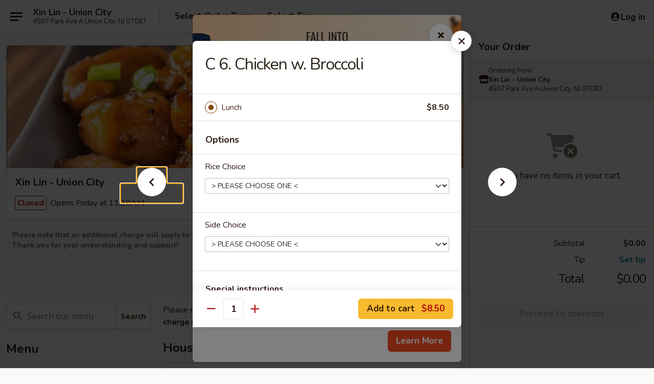

--- FILE ---
content_type: text/html; charset=UTF-8
request_url: https://order.xinlinunioncity.com/order/main/lunch-special/c6-chicken-w-broccoli-1
body_size: 37717
content:
<!DOCTYPE html>

<html class="no-js css-scroll" lang="en">
	<head>
		<meta charset="utf-8" />
		<meta http-equiv="X-UA-Compatible" content="IE=edge,chrome=1" />

				<title>Xin Lin - Union City | C 6. Chicken w. Broccoli | Lunch Special</title>
		<meta name="description" content="Order online for delivery and takeout: C 6. Chicken w. Broccoli from Xin Lin - Union City. Serving the best Chinese in Union City, NJ." />		<meta name="keywords" content="xin lin, xin lin union city, xin lin menu, union city chinese delivery, union city chinese food, union city chinese restaurants, chinese delivery, best chinese food in union city, chinese restaurants in union city, chinese restaurants near me, chinese food near me, union city chinese takeout" />		<meta name="viewport" content="width=device-width, initial-scale=1.0">

		<meta property="og:type" content="website">
		<meta property="og:title" content="Xin Lin - Union City | C 6. Chicken w. Broccoli | Lunch Special">
		<meta property="og:description" content="Order online for delivery and takeout: C 6. Chicken w. Broccoli from Xin Lin - Union City. Serving the best Chinese in Union City, NJ.">

		<meta name="twitter:card" content="summary_large_image">
		<meta name="twitter:title" content="Xin Lin - Union City | C 6. Chicken w. Broccoli | Lunch Special">
		<meta name="twitter:description" content="Order online for delivery and takeout: C 6. Chicken w. Broccoli from Xin Lin - Union City. Serving the best Chinese in Union City, NJ.">
					<meta property="og:image" content="https://imagedelivery.net/9lr8zq_Jvl7h6OFWqEi9IA/98590051-d91f-4ca8-33c2-afb1ce689a00/public" />
			<meta name="twitter:image" content="https://imagedelivery.net/9lr8zq_Jvl7h6OFWqEi9IA/98590051-d91f-4ca8-33c2-afb1ce689a00/public" />
		
		<meta name="apple-mobile-web-app-status-bar-style" content="black">
		<meta name="mobile-web-app-capable" content="yes">
					<link rel="canonical" href="https://order.xinlinunioncity.com/order/main/lunch-special/c6-chicken-w-broccoli-1"/>
						<link rel="shortcut icon" href="https://imagedelivery.net/9lr8zq_Jvl7h6OFWqEi9IA/77d600b1-4492-462b-7b4e-ad3af53d9400/public" type="image/png" />
			
		<link type="text/css" rel="stylesheet" href="/min/g=css4.0&amp;1761152037" />
		<link rel="stylesheet" href="//ajax.googleapis.com/ajax/libs/jqueryui/1.10.1/themes/base/minified/jquery-ui.min.css" />
		<link href='//fonts.googleapis.com/css?family=Open+Sans:400italic,400,700' rel='stylesheet' type='text/css' />
		<script src="https://kit.fontawesome.com/a4edb6363d.js" crossorigin="anonymous"></script>

		<style>
								.home_hero, .menu_hero{ background-image: url(https://imagedelivery.net/9lr8zq_Jvl7h6OFWqEi9IA/b701fd5f-5f99-4c37-500c-4ab0a544e800/public); }
					@media
					(-webkit-min-device-pixel-ratio: 1.25),
					(min-resolution: 120dpi){
						/* Retina header*/
						.home_hero, .menu_hero{ background-image: url(https://imagedelivery.net/9lr8zq_Jvl7h6OFWqEi9IA/2d52082a-259a-4de8-7070-15362d4e1b00/public); }
					}
															/*body{  } */

					
		</style>

		
		<script type="text/javascript">
			var UrlTag = "xinlinunioncity";
			var template = 'defaultv4';
			var formname = 'ordering3';
			var menulink = 'https://order.xinlinunioncity.com/order/main';
			var checkoutlink = 'https://order.xinlinunioncity.com/checkout';
		</script>
		<script>
			/* http://writing.colin-gourlay.com/safely-using-ready-before-including-jquery/ */
			(function(w,d,u){w.readyQ=[];w.bindReadyQ=[];function p(x,y){if(x=="ready"){w.bindReadyQ.push(y);}else{w.readyQ.push(x);}};var a={ready:p,bind:p};w.$=w.jQuery=function(f){if(f===d||f===u){return a}else{p(f)}}})(window,document)
		</script>

		<script type="application/ld+json">{
    "@context": "http://schema.org",
    "@type": "Menu",
    "url": "https://order.xinlinunioncity.com/order/main",
    "mainEntityOfPage": "https://order.xinlinunioncity.com/order/main",
    "inLanguage": "English",
    "name": "Main",
    "description": "Please note: requests for additional items or special preparation may incur an <b>extra charge</b> not calculated on your online order.",
    "hasMenuSection": [
        {
            "@type": "MenuSection",
            "url": "https://order.xinlinunioncity.com/order/main/lunch-special",
            "name": "Lunch Special",
            "description": "11:00 am - 3:00 pm <br>\nServed with Pork Fried Rice, White Rice <br>\nChoice of Egg Roll, One Can Soda or Water <br><br>\nLunch items are only viewable on this page during lunch ordering hours",
            "hasMenuItem": [
                {
                    "@type": "MenuItem",
                    "name": "C 6. Chicken w. Broccoli",
                    "url": "https://order.xinlinunioncity.com/order/main/lunch-special/c6-chicken-w-broccoli-1"
                }
            ]
        }
    ]
}</script>
<!-- Google Tag Manager -->
<script>
	window.dataLayer = window.dataLayer || [];
	let data = {
		account: 'xinlinunioncity',
		context: 'direct',
		templateVersion: 4,
		rid: 66	}
			data.promotions = "Fall into Asian Flavors";
		dataLayer.push(data);
	(function(w,d,s,l,i){w[l]=w[l]||[];w[l].push({'gtm.start':
		new Date().getTime(),event:'gtm.js'});var f=d.getElementsByTagName(s)[0],
		j=d.createElement(s),dl=l!='dataLayer'?'&l='+l:'';j.async=true;j.src=
		'https://www.googletagmanager.com/gtm.js?id='+i+dl;f.parentNode.insertBefore(j,f);
		})(window,document,'script','dataLayer','GTM-K9P93M');

	function gtag() { dataLayer.push(arguments); }
</script>

			<script async src="https://www.googletagmanager.com/gtag/js?id=G-6ZH46239YL"></script>
	
	<script>
		
		gtag('js', new Date());

		
					gtag('config', "G-6ZH46239YL");
			</script>
		<link href="https://fonts.googleapis.com/css?family=Open+Sans:400,600,700|Nunito:400,700" rel="stylesheet" />
	</head>

	<body
		data-event-on:customer_registered="window.location.reload()"
		data-event-on:customer_logged_in="window.location.reload()"
		data-event-on:customer_logged_out="window.location.reload()"
	>
		<a class="skip-to-content-link" href="#main">Skip to content</a>
				<!-- Google Tag Manager (noscript) -->
		<noscript><iframe src="https://www.googletagmanager.com/ns.html?id=GTM-K9P93M" height="0" width="0" style="display:none;visibility:hidden"></iframe></noscript>
		<!-- End Google Tag Manager (noscript) -->
						<!-- wrapper starts -->
		<div class="wrapper">
			<div style="grid-area: header-announcements">
				<div id="upgradeBrowserBanner" class="alert alert-warning mb-0 rounded-0 py-4" style="display:none;">
	<div class="alert-icon"><i class="fas fa-warning" aria-hidden="true"></i></div>
	<div>
		<strong>We're sorry, but the Web browser you are using is not supported.</strong> <br/> Please upgrade your browser or try a different one to use this Website. Supported browsers include:<br/>
		<ul class="list-unstyled">
			<li class="mt-2"><a href="https://www.google.com/chrome" target="_blank" class="simple-link"><i class="fab fa-chrome"></i> Chrome</a></li>
			<li class="mt-2"><a href="https://www.mozilla.com/firefox/upgrade.html" target="_blank" class="simple-link"><i class="fab fa-firefox"></i> Firefox</a></li>
			<li class="mt-2"><a href="https://www.microsoft.com/en-us/windows/microsoft-edge" target="_blank" class="simple-link"><i class="fab fa-edge"></i> Edge</a></li>
			<li class="mt-2"><a href="http://www.apple.com/safari/" target="_blank" class="simple-link"><i class="fab fa-safari"></i> Safari</a></li>
		</ul>
	</div>
</div>
<script>
	var ua = navigator.userAgent;
	var match = ua.match(/Firefox\/([0-9]+)\./);
	var firefoxVersion = match ? parseInt(match[1]) : 1000;
	var match = ua.match(/Chrome\/([0-9]+)\./);
	var chromeVersion = match ? parseInt(match[1]) : 1000;
	var isIE = ua.indexOf('MSIE') > -1 || ua.indexOf('Trident') > -1;
	var upgradeBrowserBanner = document.getElementById('upgradeBrowserBanner');
	var isMatchesSupported = typeof(upgradeBrowserBanner.matches)!="undefined";
	var isEntriesSupported = typeof(Object.entries)!="undefined";
	//Safari version is verified with isEntriesSupported
	if (isIE || !isMatchesSupported || !isEntriesSupported || firefoxVersion <= 46 || chromeVersion <= 53) {
		upgradeBrowserBanner.style.display = 'flex';
	}
</script>				
				<!-- get closed sign if applicable. -->
				
				
							</div>

						<div class="headerAndWtype" style="grid-area: header">
				<!-- Header Starts -->
				<header class="header">
										<div class="d-flex flex-column align-items-start flex-md-row align-items-md-center">
												<div class="logo_name_alt flex-shrink-0 d-flex align-items-center align-self-stretch pe-6 pe-md-0">
							
	<button
		type="button"
		class="eds_button btn btn-outline eds_button--shape-default eds_menu_button"
		data-bs-toggle="offcanvas" data-bs-target="#side-menu" aria-controls="side-menu" aria-label="Main menu"	><span aria-hidden="true"></span> <span aria-hidden="true"></span> <span aria-hidden="true"></span></button>

	
							<div class="d-flex flex-column align-items-center mx-auto align-items-md-start mx-md-0">
								<a
									class="eds-display-text-title-xs text-truncate title-container"
									href="https://order.xinlinunioncity.com"
								>
									Xin Lin - Union City								</a>

																	<span class="eds-copy-text-s-regular text-center text-md-start address-container" title="4507 Park Ave A Union City, NJ 07087">
										4507 Park Ave A Union City, NJ 07087									</span>
															</div>
						</div>

																			<div class="eds-display-text-title-s d-none d-md-block border-start mx-4" style="width: 0">&nbsp;</div>

							<div class="header_order_options d-flex align-items-center  w-100 p-2p5 p-md-0">
																<div class="what">
									<button
	type="button"
	class="border-0 bg-transparent text-start"
	data-bs-toggle="modal"
	data-bs-target="#modal-order-options"
	aria-expanded="false"
	style="min-height: 44px"
>
	<div class="d-flex align-items-baseline gap-2">
		<div class="otype-name-label eds-copy-text-l-bold text-truncate" style="flex: 1" data-order-type-label>
			Select Order Type		</div>

		<i class="fa fa-fw fa-caret-down"></i>
	</div>

	<div
		class="otype-picker-label otype-address-label eds-interface-text-m-regular text-truncate hidden"
	>
			</div>
</button>

<script>
	$(function() {
		var $autoCompleteInputs = $('[data-autocomplete-address]');
		if ($autoCompleteInputs && $autoCompleteInputs.length) {
			$autoCompleteInputs.each(function() {
				let $input = $(this);
				let $deliveryAddressContainer = $input.parents('.deliveryAddressContainer').first();
				$input.autocomplete({
					source   : addressAC,
					minLength: 3,
					delay    : 300,
					select   : function(event, ui) {
						$.getJSON('/' + UrlTag + '/?form=addresslookup', {
							id: ui.item.id,
						}, function(data) {
							let location = data
							if (location.address.street.endsWith('Trl')) {
								location.address.street = location.address.street.replace('Trl', 'Trail')
							}
							let autoCompleteSuccess = $input.data('autocomplete-success');
							if (autoCompleteSuccess) {
								let autoCompleteSuccessFunction = window[autoCompleteSuccess];
								if (typeof autoCompleteSuccessFunction == "function") {
									autoCompleteSuccessFunction(location);
								}
							}

							let address = location.address

							$('#add-address-city, [data-autocompleted-city]').val(address.city)
							$('#add-address-state, [data-autocompleted-state]').val(address.stateCode)
							$('#add-address-zip, [data-autocompleted-zip]').val(address.postalCode)
							$('#add-address-latitude, [data-autocompleted-latitude]').val(location.position.lat)
							$('#add-address-longitude, [data-autocompleted-longitude]').val(location.position.lng)
							let streetAddress = (address.houseNumber || '') + ' ' + (address.street || '');
							$('#street-address-1, [data-autocompleted-street-address]').val(streetAddress)
							validateAddress($deliveryAddressContainer);
						})
					},
				})
				$input.attr('autocomplete', 'street-address')
			});
		}

		// autocomplete using Address autocomplete
		// jquery autocomplete needs 2 fields: title and value
		// id holds the LocationId which can be used at a later stage to get the coordinate of the selected choice
		function addressAC(query, callback) {
			//we don't actually want to search until they've entered the street number and at least one character
			words = query.term.trim().split(' ')
			if (words.length < 2) {
				return false
			}

			$.getJSON('/' + UrlTag + '/?form=addresssuggest', { q: query.term }, function(data) {
				var addresses = data.items
				addresses = addresses.map(addr => {
					if ((addr.address.label || '').endsWith('Trl')) {
						addr.address.label = addr.address.label.replace('Trl', 'Trail')
					}
					let streetAddress = (addr.address.label || '')
					return {
						label: streetAddress,
						value: streetAddress,
						id   : addr.id,
					}
				})

				return callback(addresses)
			})
		}

				$('[data-address-from-current-loc]').on('click', function(e) {
			let $streetAddressContainer = $(this).parents('.street-address-container').first();
			let $deliveryAddressContainer = $(this).parents('.deliveryAddressContainer').first();
			e.preventDefault();
			if(navigator.geolocation) {
				navigator.geolocation.getCurrentPosition(position => {
					$.getJSON('/' + UrlTag + '/?form=addresssuggest', {
						at: position.coords.latitude + "," + position.coords.longitude
					}, function(data) {
						let location = data.items[0];
						let address = location.address
						$streetAddressContainer.find('.input-street-address').val((address.houseNumber ? address.houseNumber : '') + ' ' + (address.street ? address.street : ''));
						$('#add-address-city').val(address.city ? address.city : '');
						$('#add-address-state').val(address.state ? address.state : '');
						$('#add-address-zip').val(address.postalCode ? address.postalCode : '');
						$('#add-address-latitude').val(location.position.lat ? location.position.lat : '');
						$('#add-address-longitude').val(location.position.lng ? location.position.lng : '');
						validateAddress($deliveryAddressContainer, 0);
					});
				});
			} else {
				alert("Geolocation is not supported by this browser!");
			}
		});
	});

	function autoCompleteSuccess(location)
	{
		if (location && location.address) {
			let address = location.address

			let streetAddress = (address.houseNumber || '') + ' ' + (address.street || '');
			$.ajax({
				url: '/' + UrlTag + '/?form=saveformfields',
				data: {
					'param_full~address_s_n_255': streetAddress + ', ' + address.city + ', ' + address.state,
					'param_street~address_s_n_255': streetAddress,
					'param_city_s_n_90': address.city,
					'param_state_s_n_2': address.state,
					'param_zip~code_z_n_10': address.postalCode,
				}
			});
		}
	}
</script>
								</div>

																									<div class="when showcheck_parent">
																				<div class="ordertimetypes ">
	<button
		type="button"
		class="border-0 bg-transparent text-start loadable-content"
		data-bs-toggle="modal"
		data-bs-target="#modal-order-time"
		aria-expanded="false"
		style="min-height: 44px"
		data-change-label-to-later-date
	>
		<div class="d-flex align-items-baseline gap-2">
			<div class="eds-copy-text-l-bold text-truncate flex-fill" data-otype-time-day>
								Select Time			</div>

			<i class="fa fa-fw fa-caret-down"></i>
		</div>

		<div
			class="otype-picker-label otype-picker-time eds-interface-text-m-regular text-truncate hidden"
			data-otype-time
		>
			Later		</div>
	</button>
</div>
									</div>
															</div>
						
												<div class="position-absolute top-0 end-0 pe-2 py-2p5">
							
	<div id="login-status" >
					
	<button
		type="button"
		class="eds_button btn btn-outline eds_button--shape-default px-2 text-nowrap"
		aria-label="Log in" style="color: currentColor" data-bs-toggle="modal" data-bs-target="#login-modal"	><i
		class="eds_icon fa fa-lg fa-fw fa-user-circle d-block d-lg-none"
		style="font-family: &quot;Font Awesome 5 Pro&quot;; "	></i>

	 <div class="d-none d-lg-flex align-items-baseline gap-2">
	<i
		class="eds_icon fa fa-fw fa-user-circle"
		style="font-family: &quot;Font Awesome 5 Pro&quot;; "	></i>

	<div class="profile-container text-truncate">Log in</div></div></button>

				</div>

							</div>
					</div>

															
	<aside		data-eds-id="69204a77601d6"
		class="eds_side_menu offcanvas offcanvas-start text-dark "
		tabindex="-1"
				id="side-menu" data-event-on:menu_selected="this.dispatchEvent(new CustomEvent('eds.hide'))" data-event-on:category_selected="this.dispatchEvent(new CustomEvent('eds.hide'))"	>
		
		<div class="eds_side_menu-body offcanvas-body d-flex flex-column p-0 css-scroll">
										<div
					class="eds_side_menu-close position-absolute top-0 end-0 pt-3 pe-3 "
					style="z-index: 1"
				>
					
	<button
		type="button"
		class="eds_button btn btn-outline-secondary eds_button--shape-circle"
		data-bs-dismiss="offcanvas" data-bs-target="[data-eds-id=&quot;69204a77601d6&quot;]" aria-label="Close"	><i
		class="eds_icon fa fa-fw fa-close"
		style="font-family: &quot;Font Awesome 5 Pro&quot;; "	></i></button>

					</div>
			
			<div class="restaurant-info border-bottom border-light p-3">
							<p class="eds-display-text-title-xs mb-0 me-2 pe-4">Xin Lin - Union City</p>

			<div class="eds-copy-text-s-regular me-2 pe-4">
			4507 Park Ave A Union City, NJ 07087		</div>
						</div>

																	
	<div class="border-bottom border-light p-3">
		
		
			<details
				class="eds_list eds_list--border-none" open				data-menu-id="13908"
									data-event-on:document_ready="this.open = localStorage.getItem('menu-open-13908') !== 'false'"
										onclick="localStorage.setItem('menu-open-13908', !this.open)"
							>
									<summary class="eds-copy-text-l-regular list-unstyled rounded-3 mb-1 " tabindex="0">
						<h2 class="eds-display-text-title-m m-0 p-0">
															
	<i
		class="eds_icon fas fa-fw fa-chevron-right"
		style="font-family: &quot;Font Awesome 5 Pro&quot;; "	></i>

															Menu
						</h2>
					</summary>
										<div class="mb-3"></div>
				
																		
									<a
						class="eds_list-item eds-copy-text-l-regular list-unstyled rounded-3 mb-1 px-3 px-lg-4 py-2p5 d-flex "
						data-event-on:category_pinned="(category) => $(this).toggleClass('active', category.id === '177206')"
						href="https://order.xinlinunioncity.com/order/main/house-special"
						onclick="if (!event.ctrlKey) {
							const currentMenuIsActive = true || $(this).closest('details').find('summary').hasClass('active');
							if (currentMenuIsActive) {
								app.event.emit('category_selected', { id: '177206' });
							} else {
								app.event.emit('menu_selected', { menu_id: '13908', menu_description: &quot;Please note: requests for additional items or special preparation may incur an &lt;b&gt;extra charge&lt;\/b&gt; not calculated on your online order.&quot;, category_id: '177206' });
							}
															return false;
													}"
					>
						House Special													<span class="ms-auto">18</span>
											</a>
									<a
						class="eds_list-item eds-copy-text-l-regular list-unstyled rounded-3 mb-1 px-3 px-lg-4 py-2p5 d-flex "
						data-event-on:category_pinned="(category) => $(this).toggleClass('active', category.id === '177201')"
						href="https://order.xinlinunioncity.com/order/main/appetizers"
						onclick="if (!event.ctrlKey) {
							const currentMenuIsActive = true || $(this).closest('details').find('summary').hasClass('active');
							if (currentMenuIsActive) {
								app.event.emit('category_selected', { id: '177201' });
							} else {
								app.event.emit('menu_selected', { menu_id: '13908', menu_description: &quot;Please note: requests for additional items or special preparation may incur an &lt;b&gt;extra charge&lt;\/b&gt; not calculated on your online order.&quot;, category_id: '177201' });
							}
															return false;
													}"
					>
						Appetizers													<span class="ms-auto">15</span>
											</a>
									<a
						class="eds_list-item eds-copy-text-l-regular list-unstyled rounded-3 mb-1 px-3 px-lg-4 py-2p5 d-flex "
						data-event-on:category_pinned="(category) => $(this).toggleClass('active', category.id === '177202')"
						href="https://order.xinlinunioncity.com/order/main/soup"
						onclick="if (!event.ctrlKey) {
							const currentMenuIsActive = true || $(this).closest('details').find('summary').hasClass('active');
							if (currentMenuIsActive) {
								app.event.emit('category_selected', { id: '177202' });
							} else {
								app.event.emit('menu_selected', { menu_id: '13908', menu_description: &quot;Please note: requests for additional items or special preparation may incur an &lt;b&gt;extra charge&lt;\/b&gt; not calculated on your online order.&quot;, category_id: '177202' });
							}
															return false;
													}"
					>
						Soup													<span class="ms-auto">14</span>
											</a>
									<a
						class="eds_list-item eds-copy-text-l-regular list-unstyled rounded-3 mb-1 px-3 px-lg-4 py-2p5 d-flex "
						data-event-on:category_pinned="(category) => $(this).toggleClass('active', category.id === '177203')"
						href="https://order.xinlinunioncity.com/order/main/chow-mein-chop-suey"
						onclick="if (!event.ctrlKey) {
							const currentMenuIsActive = true || $(this).closest('details').find('summary').hasClass('active');
							if (currentMenuIsActive) {
								app.event.emit('category_selected', { id: '177203' });
							} else {
								app.event.emit('menu_selected', { menu_id: '13908', menu_description: &quot;Please note: requests for additional items or special preparation may incur an &lt;b&gt;extra charge&lt;\/b&gt; not calculated on your online order.&quot;, category_id: '177203' });
							}
															return false;
													}"
					>
						Chow Mein / Chop Suey													<span class="ms-auto">14</span>
											</a>
									<a
						class="eds_list-item eds-copy-text-l-regular list-unstyled rounded-3 mb-1 px-3 px-lg-4 py-2p5 d-flex "
						data-event-on:category_pinned="(category) => $(this).toggleClass('active', category.id === '177204')"
						href="https://order.xinlinunioncity.com/order/main/lo-mein"
						onclick="if (!event.ctrlKey) {
							const currentMenuIsActive = true || $(this).closest('details').find('summary').hasClass('active');
							if (currentMenuIsActive) {
								app.event.emit('category_selected', { id: '177204' });
							} else {
								app.event.emit('menu_selected', { menu_id: '13908', menu_description: &quot;Please note: requests for additional items or special preparation may incur an &lt;b&gt;extra charge&lt;\/b&gt; not calculated on your online order.&quot;, category_id: '177204' });
							}
															return false;
													}"
					>
						Lo Mein													<span class="ms-auto">7</span>
											</a>
									<a
						class="eds_list-item eds-copy-text-l-regular list-unstyled rounded-3 mb-1 px-3 px-lg-4 py-2p5 d-flex "
						data-event-on:category_pinned="(category) => $(this).toggleClass('active', category.id === '177205')"
						href="https://order.xinlinunioncity.com/order/main/fried-rice"
						onclick="if (!event.ctrlKey) {
							const currentMenuIsActive = true || $(this).closest('details').find('summary').hasClass('active');
							if (currentMenuIsActive) {
								app.event.emit('category_selected', { id: '177205' });
							} else {
								app.event.emit('menu_selected', { menu_id: '13908', menu_description: &quot;Please note: requests for additional items or special preparation may incur an &lt;b&gt;extra charge&lt;\/b&gt; not calculated on your online order.&quot;, category_id: '177205' });
							}
															return false;
													}"
					>
						Fried Rice													<span class="ms-auto">9</span>
											</a>
									<a
						class="eds_list-item eds-copy-text-l-regular list-unstyled rounded-3 mb-1 px-3 px-lg-4 py-2p5 d-flex "
						data-event-on:category_pinned="(category) => $(this).toggleClass('active', category.id === '177207')"
						href="https://order.xinlinunioncity.com/order/main/mei-fun-chow-fun"
						onclick="if (!event.ctrlKey) {
							const currentMenuIsActive = true || $(this).closest('details').find('summary').hasClass('active');
							if (currentMenuIsActive) {
								app.event.emit('category_selected', { id: '177207' });
							} else {
								app.event.emit('menu_selected', { menu_id: '13908', menu_description: &quot;Please note: requests for additional items or special preparation may incur an &lt;b&gt;extra charge&lt;\/b&gt; not calculated on your online order.&quot;, category_id: '177207' });
							}
															return false;
													}"
					>
						Mei Fun / Chow Fun													<span class="ms-auto">13</span>
											</a>
									<a
						class="eds_list-item eds-copy-text-l-regular list-unstyled rounded-3 mb-1 px-3 px-lg-4 py-2p5 d-flex "
						data-event-on:category_pinned="(category) => $(this).toggleClass('active', category.id === '177208')"
						href="https://order.xinlinunioncity.com/order/main/egg-foo-young"
						onclick="if (!event.ctrlKey) {
							const currentMenuIsActive = true || $(this).closest('details').find('summary').hasClass('active');
							if (currentMenuIsActive) {
								app.event.emit('category_selected', { id: '177208' });
							} else {
								app.event.emit('menu_selected', { menu_id: '13908', menu_description: &quot;Please note: requests for additional items or special preparation may incur an &lt;b&gt;extra charge&lt;\/b&gt; not calculated on your online order.&quot;, category_id: '177208' });
							}
															return false;
													}"
					>
						Egg Foo Young													<span class="ms-auto">7</span>
											</a>
									<a
						class="eds_list-item eds-copy-text-l-regular list-unstyled rounded-3 mb-1 px-3 px-lg-4 py-2p5 d-flex "
						data-event-on:category_pinned="(category) => $(this).toggleClass('active', category.id === '177209')"
						href="https://order.xinlinunioncity.com/order/main/sweet-sour"
						onclick="if (!event.ctrlKey) {
							const currentMenuIsActive = true || $(this).closest('details').find('summary').hasClass('active');
							if (currentMenuIsActive) {
								app.event.emit('category_selected', { id: '177209' });
							} else {
								app.event.emit('menu_selected', { menu_id: '13908', menu_description: &quot;Please note: requests for additional items or special preparation may incur an &lt;b&gt;extra charge&lt;\/b&gt; not calculated on your online order.&quot;, category_id: '177209' });
							}
															return false;
													}"
					>
						Sweet & Sour													<span class="ms-auto">3</span>
											</a>
									<a
						class="eds_list-item eds-copy-text-l-regular list-unstyled rounded-3 mb-1 px-3 px-lg-4 py-2p5 d-flex "
						data-event-on:category_pinned="(category) => $(this).toggleClass('active', category.id === '177210')"
						href="https://order.xinlinunioncity.com/order/main/pork"
						onclick="if (!event.ctrlKey) {
							const currentMenuIsActive = true || $(this).closest('details').find('summary').hasClass('active');
							if (currentMenuIsActive) {
								app.event.emit('category_selected', { id: '177210' });
							} else {
								app.event.emit('menu_selected', { menu_id: '13908', menu_description: &quot;Please note: requests for additional items or special preparation may incur an &lt;b&gt;extra charge&lt;\/b&gt; not calculated on your online order.&quot;, category_id: '177210' });
							}
															return false;
													}"
					>
						Pork													<span class="ms-auto">7</span>
											</a>
									<a
						class="eds_list-item eds-copy-text-l-regular list-unstyled rounded-3 mb-1 px-3 px-lg-4 py-2p5 d-flex "
						data-event-on:category_pinned="(category) => $(this).toggleClass('active', category.id === '177211')"
						href="https://order.xinlinunioncity.com/order/main/chicken"
						onclick="if (!event.ctrlKey) {
							const currentMenuIsActive = true || $(this).closest('details').find('summary').hasClass('active');
							if (currentMenuIsActive) {
								app.event.emit('category_selected', { id: '177211' });
							} else {
								app.event.emit('menu_selected', { menu_id: '13908', menu_description: &quot;Please note: requests for additional items or special preparation may incur an &lt;b&gt;extra charge&lt;\/b&gt; not calculated on your online order.&quot;, category_id: '177211' });
							}
															return false;
													}"
					>
						Chicken													<span class="ms-auto">12</span>
											</a>
									<a
						class="eds_list-item eds-copy-text-l-regular list-unstyled rounded-3 mb-1 px-3 px-lg-4 py-2p5 d-flex "
						data-event-on:category_pinned="(category) => $(this).toggleClass('active', category.id === '177212')"
						href="https://order.xinlinunioncity.com/order/main/beef"
						onclick="if (!event.ctrlKey) {
							const currentMenuIsActive = true || $(this).closest('details').find('summary').hasClass('active');
							if (currentMenuIsActive) {
								app.event.emit('category_selected', { id: '177212' });
							} else {
								app.event.emit('menu_selected', { menu_id: '13908', menu_description: &quot;Please note: requests for additional items or special preparation may incur an &lt;b&gt;extra charge&lt;\/b&gt; not calculated on your online order.&quot;, category_id: '177212' });
							}
															return false;
													}"
					>
						Beef													<span class="ms-auto">12</span>
											</a>
									<a
						class="eds_list-item eds-copy-text-l-regular list-unstyled rounded-3 mb-1 px-3 px-lg-4 py-2p5 d-flex "
						data-event-on:category_pinned="(category) => $(this).toggleClass('active', category.id === '177213')"
						href="https://order.xinlinunioncity.com/order/main/seafood"
						onclick="if (!event.ctrlKey) {
							const currentMenuIsActive = true || $(this).closest('details').find('summary').hasClass('active');
							if (currentMenuIsActive) {
								app.event.emit('category_selected', { id: '177213' });
							} else {
								app.event.emit('menu_selected', { menu_id: '13908', menu_description: &quot;Please note: requests for additional items or special preparation may incur an &lt;b&gt;extra charge&lt;\/b&gt; not calculated on your online order.&quot;, category_id: '177213' });
							}
															return false;
													}"
					>
						Seafood													<span class="ms-auto">16</span>
											</a>
									<a
						class="eds_list-item eds-copy-text-l-regular list-unstyled rounded-3 mb-1 px-3 px-lg-4 py-2p5 d-flex "
						data-event-on:category_pinned="(category) => $(this).toggleClass('active', category.id === '177216')"
						href="https://order.xinlinunioncity.com/order/main/vegetables"
						onclick="if (!event.ctrlKey) {
							const currentMenuIsActive = true || $(this).closest('details').find('summary').hasClass('active');
							if (currentMenuIsActive) {
								app.event.emit('category_selected', { id: '177216' });
							} else {
								app.event.emit('menu_selected', { menu_id: '13908', menu_description: &quot;Please note: requests for additional items or special preparation may incur an &lt;b&gt;extra charge&lt;\/b&gt; not calculated on your online order.&quot;, category_id: '177216' });
							}
															return false;
													}"
					>
						Vegetables													<span class="ms-auto">9</span>
											</a>
									<a
						class="eds_list-item eds-copy-text-l-regular list-unstyled rounded-3 mb-1 px-3 px-lg-4 py-2p5 d-flex "
						data-event-on:category_pinned="(category) => $(this).toggleClass('active', category.id === '177214')"
						href="https://order.xinlinunioncity.com/order/main/health-food-dishes"
						onclick="if (!event.ctrlKey) {
							const currentMenuIsActive = true || $(this).closest('details').find('summary').hasClass('active');
							if (currentMenuIsActive) {
								app.event.emit('category_selected', { id: '177214' });
							} else {
								app.event.emit('menu_selected', { menu_id: '13908', menu_description: &quot;Please note: requests for additional items or special preparation may incur an &lt;b&gt;extra charge&lt;\/b&gt; not calculated on your online order.&quot;, category_id: '177214' });
							}
															return false;
													}"
					>
						Health Food Dishes													<span class="ms-auto">9</span>
											</a>
									<a
						class="eds_list-item eds-copy-text-l-regular list-unstyled rounded-3 mb-1 px-3 px-lg-4 py-2p5 d-flex "
						data-event-on:category_pinned="(category) => $(this).toggleClass('active', category.id === '177215')"
						href="https://order.xinlinunioncity.com/order/main/chefs-special-suggestion"
						onclick="if (!event.ctrlKey) {
							const currentMenuIsActive = true || $(this).closest('details').find('summary').hasClass('active');
							if (currentMenuIsActive) {
								app.event.emit('category_selected', { id: '177215' });
							} else {
								app.event.emit('menu_selected', { menu_id: '13908', menu_description: &quot;Please note: requests for additional items or special preparation may incur an &lt;b&gt;extra charge&lt;\/b&gt; not calculated on your online order.&quot;, category_id: '177215' });
							}
															return false;
													}"
					>
						Chef's Special Suggestion													<span class="ms-auto">23</span>
											</a>
									<a
						class="eds_list-item eds-copy-text-l-regular list-unstyled rounded-3 mb-1 px-3 px-lg-4 py-2p5 d-flex "
						data-event-on:category_pinned="(category) => $(this).toggleClass('active', category.id === '177218')"
						href="https://order.xinlinunioncity.com/order/main/special-combination-plates"
						onclick="if (!event.ctrlKey) {
							const currentMenuIsActive = true || $(this).closest('details').find('summary').hasClass('active');
							if (currentMenuIsActive) {
								app.event.emit('category_selected', { id: '177218' });
							} else {
								app.event.emit('menu_selected', { menu_id: '13908', menu_description: &quot;Please note: requests for additional items or special preparation may incur an &lt;b&gt;extra charge&lt;\/b&gt; not calculated on your online order.&quot;, category_id: '177218' });
							}
															return false;
													}"
					>
						Special Combination Plates													<span class="ms-auto">37</span>
											</a>
									<a
						class="eds_list-item eds-copy-text-l-regular list-unstyled rounded-3 mb-1 px-3 px-lg-4 py-2p5 d-flex active"
						data-event-on:category_pinned="(category) => $(this).toggleClass('active', category.id === '177217')"
						href="https://order.xinlinunioncity.com/order/main/lunch-special"
						onclick="if (!event.ctrlKey) {
							const currentMenuIsActive = true || $(this).closest('details').find('summary').hasClass('active');
							if (currentMenuIsActive) {
								app.event.emit('category_selected', { id: '177217' });
							} else {
								app.event.emit('menu_selected', { menu_id: '13908', menu_description: &quot;Please note: requests for additional items or special preparation may incur an &lt;b&gt;extra charge&lt;\/b&gt; not calculated on your online order.&quot;, category_id: '177217' });
							}
															return false;
													}"
					>
						Lunch Special													<span class="ms-auto">37</span>
											</a>
									<a
						class="eds_list-item eds-copy-text-l-regular list-unstyled rounded-3 mb-1 px-3 px-lg-4 py-2p5 d-flex "
						data-event-on:category_pinned="(category) => $(this).toggleClass('active', category.id === '177219')"
						href="https://order.xinlinunioncity.com/order/main/side-order"
						onclick="if (!event.ctrlKey) {
							const currentMenuIsActive = true || $(this).closest('details').find('summary').hasClass('active');
							if (currentMenuIsActive) {
								app.event.emit('category_selected', { id: '177219' });
							} else {
								app.event.emit('menu_selected', { menu_id: '13908', menu_description: &quot;Please note: requests for additional items or special preparation may incur an &lt;b&gt;extra charge&lt;\/b&gt; not calculated on your online order.&quot;, category_id: '177219' });
							}
															return false;
													}"
					>
						Side Order													<span class="ms-auto">9</span>
											</a>
							</details>
		
			</div>

						
																	<nav>
							<ul class="eds_list eds_list--border-none border-bottom">
	<li class="eds_list-item">
		<a class="d-block p-3 " href="https://order.xinlinunioncity.com">
			Home		</a>
	</li>

				<li class="eds_list-item">
			<a class="d-block p-3 " href="https://order.xinlinunioncity.com/Fall-into-Asian-Flavors-Sweepstakes">
				Fall into Asian Flavors Sweepstakes			</a>
		</li>
	
					<li class="eds_list-item">
					<a class="d-block p-3 " href="https://order.xinlinunioncity.com/page/delivery-info" >
						Delivery Info					</a>
				</li>
			
			<li class="eds_list-item">
			<a class="d-block p-3 " href="https://order.xinlinunioncity.com/locationinfo">
				Location &amp; Hours			</a>
		</li>
	
	<li class="eds_list-item">
		<a class="d-block p-3 " href="https://order.xinlinunioncity.com/contact">
			Contact
		</a>
	</li>
</ul>
						</nav>

												<div class="eds-copy-text-s-regular p-3 d-lg-none">
							
<ul class="list-unstyled d-flex gap-2">
						<li><a href="https://www.yelp.com/biz/xin-lin-chinese-restaurant-union-city" target="new" aria-label="Opens in new tab" title="Opens in new tab" class="icon" title="Yelp"><i class="fab fa-yelp"></i><span class="sr-only">Yelp</span></a></li>
									<li><a href="https://www.tripadvisor.com/Restaurant_Review-g46880-d5027275-Reviews-Xin_Lin_Chinese_Restaurant-Union_City_New_Jersey.html" target="new" aria-label="Opens in new tab" title="Opens in new tab" class="icon" title="TripAdvisor"><i class="fak fa-tripadvisor"></i><span class="sr-only">TripAdvisor</span></a></li>
				</ul>

<div><a href="http://chinesemenuonline.com">&copy; 2025 Online Ordering by Chinese Menu Online</a></div>
	<div>Experience authentic Chinese flavors at <a href="https://www.springroll.com" target="_blank" title="Opens in new tab" aria-label="Opens in new tab">Springroll</a></div>

<ul class="list-unstyled mb-0 pt-3">
	<li><a href="https://order.xinlinunioncity.com/reportbug">Technical Support</a></li>
	<li><a href="https://order.xinlinunioncity.com/privacy">Privacy Policy</a></li>
	<li><a href="https://order.xinlinunioncity.com/tos">Terms of Service</a></li>
	<li><a href="https://order.xinlinunioncity.com/accessibility">Accessibility</a></li>
</ul>

This site is protected by reCAPTCHA and the Google <a href="https://policies.google.com/privacy">Privacy Policy</a> and <a href="https://policies.google.com/terms">Terms of Service</a> apply.
						</div>		</div>

		<script>
		{
			const container = document.querySelector('[data-eds-id="69204a77601d6"]');

						['show', 'hide', 'toggle', 'dispose'].forEach((eventName) => {
				container.addEventListener(`eds.${eventName}`, (e) => {
					bootstrap.Offcanvas.getOrCreateInstance(container)[eventName](
						...(Array.isArray(e.detail) ? e.detail : [e.detail])
					);
				});
			});
		}
		</script>
	</aside>

					</header>
			</div>

										<div class="container p-0" style="grid-area: hero">
					<section class="hero">
												<div class="menu_hero backbgbox position-relative" role="img" aria-label="Image of food offered at the restaurant">
									<div class="logo">
		<a class="logo-image" href="https://order.xinlinunioncity.com">
			<img
				src="https://imagedelivery.net/9lr8zq_Jvl7h6OFWqEi9IA/98590051-d91f-4ca8-33c2-afb1ce689a00/public"
				srcset="https://imagedelivery.net/9lr8zq_Jvl7h6OFWqEi9IA/98590051-d91f-4ca8-33c2-afb1ce689a00/public 1x, https://imagedelivery.net/9lr8zq_Jvl7h6OFWqEi9IA/98590051-d91f-4ca8-33c2-afb1ce689a00/public 2x"				alt="Home"
			/>
		</a>
	</div>
						</div>

													<div class="p-3">
								<div class="pb-1">
									<h1 role="heading" aria-level="2" class="eds-display-text-title-s m-0 p-0">Xin Lin - Union City</h1>
																	</div>

								<div class="d-sm-flex align-items-baseline">
																			<div class="mt-2">
											
	<span
		class="eds_label eds_label--variant-error eds-interface-text-m-bold me-1 text-nowrap"
			>
		Closed	</span>

	Opens Friday at 11:30AM										</div>
									
									<div class="d-flex gap-2 ms-sm-auto mt-2">
																					
					<a
				class="eds_button btn btn-outline-secondary btn-sm col text-nowrap"
				href="https://order.xinlinunioncity.com/locationinfo?lid=11054"
							>
				
	<i
		class="eds_icon fa fa-fw fa-info-circle"
		style="font-family: &quot;Font Awesome 5 Pro&quot;; "	></i>

	 Store info
			</a>
		
												
																					
		<a
			class="eds_button btn btn-outline-secondary btn-sm col d-lg-none text-nowrap"
			href="tel:(201) 866-8008"
					>
			
	<i
		class="eds_icon fa fa-fw fa-phone"
		style="font-family: &quot;Font Awesome 5 Pro&quot;; transform: scale(-1, 1); "	></i>

	 Call us
		</a>

												
																			</div>
								</div>
							</div>
											</section>
				</div>
			
															<div class="header-opensign announcement-bg-color announcement-txt-color" style="grid-area: banner-announcements">
						<p><span style="font-size:14px;"><strong><span style="color:#4e5f70;">Please note that an additional charge will apply to all credit card payments.</span></strong></span></p>

<p><span style="font-size:14px;"><strong><span style="color:#4e5f70;">Thank you for your understanding and support!</span></strong></span></p>

<p> </p>

<p> </p>

<p> </p>

<p> </p>						<a href="javascript:void(0)" class="close" id="closeAnnouncement" role="button" aria-label="Close Announcement" tabindex="0"><i class="fas fa-times fa-xs"></i></a>
					</div>
							
										<div
					class="fixed_submit d-lg-none hidden pwa-pb-md-down"
					data-event-on:cart_updated="({ items }) => $(this).toggleClass('hidden', !items)"
				>
					<div
						data-async-on-event="order_type_updated, cart_updated"
						data-async-action="https://order.xinlinunioncity.com//ajax/?form=minimum_order_value_warning&component=add_more"
						data-async-method="get"
					>
											</div>

					<div class="p-3">
						<button class="btn btn-primary btn-lg w-100" onclick="app.event.emit('show_cart')">
							View cart							<span
								class="eds-interface-text-m-regular"
								data-event-on:cart_updated="({ items, subtotal }) => {
									$(this).text(`(${items} ${items === 1 ? 'item' : 'items'}, ${subtotal})`);
								}"
							>
								(0 items, $0.00)
							</span>
						</button>
					</div>
				</div>
			
									<!-- Header ends -->
<main class="main_content menucategory_page pb-5" id="main">
	<div class="container">
		
		<div class="row menu_wrapper menu_category_wrapper menu_wrapper--no-menu-tabs">
			<section class="col-xl-4 d-none d-xl-block">
				
				<div id="location-menu" data-event-on:menu_items_loaded="$(this).stickySidebar('updateSticky')">
					
		<form
			method="GET"
			role="search"
			action="https://order.xinlinunioncity.com/search"
			class="d-none d-xl-block mb-4"			novalidate
			onsubmit="if (!this.checkValidity()) event.preventDefault()"
		>
			<div class="position-relative">
				
	<label
		data-eds-id="69204a77618a1"
		class="eds_formfield eds_formfield--size-large eds_formfield--variant-primary eds-copy-text-m-regular w-100"
		class="w-100"	>
		
		<div class="position-relative d-flex flex-column">
							<div class="eds_formfield-error eds-interface-text-m-bold" style="order: 1000"></div>
			
							<div class="eds_formfield-icon">
					<i
		class="eds_icon fa fa-fw fa-search"
		style="font-family: &quot;Font Awesome 5 Pro&quot;; "	></i>				</div>
										<input
					type="search"
					class="eds-copy-text-l-regular  "
										placeholder="Search our menu" name="search" autocomplete="off" spellcheck="false" value="" required aria-label="Search our menu" style="padding-right: 4.5rem; padding-left: 2.5rem;"				/>

				
							
			
	<i
		class="eds_icon fa fa-fw eds_formfield-validation"
		style="font-family: &quot;Font Awesome 5 Pro&quot;; "	></i>

	
					</div>

		
		<script>
		{
			const container = document.querySelector('[data-eds-id="69204a77618a1"]');
			const input = container.querySelector('input, textarea, select');
			const error = container.querySelector('.eds_formfield-error');

			
						input.addEventListener('eds.validation.reset', () => {
				input.removeAttribute('data-validation');
				input.setCustomValidity('');
				error.innerHTML = '';
			});

						input.addEventListener('eds.validation.hide', () => {
				input.removeAttribute('data-validation');
			});

						input.addEventListener('eds.validation.success', (e) => {
				input.setCustomValidity('');
				input.setAttribute('data-validation', '');
				error.innerHTML = '';
			});

						input.addEventListener('eds.validation.warning', (e) => {
				input.setCustomValidity('');
				input.setAttribute('data-validation', '');
				error.innerHTML = e.detail;
			});

						input.addEventListener('eds.validation.error', (e) => {
				input.setCustomValidity(e.detail);
				input.checkValidity(); 				input.setAttribute('data-validation', '');
			});

			input.addEventListener('invalid', (e) => {
				error.innerHTML = input.validationMessage;
			});

								}
		</script>
	</label>

	
				<div class="position-absolute top-0 end-0">
					
	<button
		type="submit"
		class="eds_button btn btn-outline-secondary btn-sm eds_button--shape-default align-self-baseline rounded-0 rounded-end px-2"
		style="height: 50px; --bs-border-radius: 6px"	>Search</button>

					</div>
			</div>
		</form>

												
	<div >
		
		
			<details
				class="eds_list eds_list--border-none" open				data-menu-id="13908"
							>
									<summary class="eds-copy-text-l-regular list-unstyled rounded-3 mb-1 pe-none" tabindex="0">
						<h2 class="eds-display-text-title-m m-0 p-0">
														Menu
						</h2>
					</summary>
										<div class="mb-3"></div>
				
																		
									<a
						class="eds_list-item eds-copy-text-l-regular list-unstyled rounded-3 mb-1 px-3 px-lg-4 py-2p5 d-flex "
						data-event-on:category_pinned="(category) => $(this).toggleClass('active', category.id === '177206')"
						href="https://order.xinlinunioncity.com/order/main/house-special"
						onclick="if (!event.ctrlKey) {
							const currentMenuIsActive = true || $(this).closest('details').find('summary').hasClass('active');
							if (currentMenuIsActive) {
								app.event.emit('category_selected', { id: '177206' });
							} else {
								app.event.emit('menu_selected', { menu_id: '13908', menu_description: &quot;Please note: requests for additional items or special preparation may incur an &lt;b&gt;extra charge&lt;\/b&gt; not calculated on your online order.&quot;, category_id: '177206' });
							}
															return false;
													}"
					>
						House Special													<span class="ms-auto">18</span>
											</a>
									<a
						class="eds_list-item eds-copy-text-l-regular list-unstyled rounded-3 mb-1 px-3 px-lg-4 py-2p5 d-flex "
						data-event-on:category_pinned="(category) => $(this).toggleClass('active', category.id === '177201')"
						href="https://order.xinlinunioncity.com/order/main/appetizers"
						onclick="if (!event.ctrlKey) {
							const currentMenuIsActive = true || $(this).closest('details').find('summary').hasClass('active');
							if (currentMenuIsActive) {
								app.event.emit('category_selected', { id: '177201' });
							} else {
								app.event.emit('menu_selected', { menu_id: '13908', menu_description: &quot;Please note: requests for additional items or special preparation may incur an &lt;b&gt;extra charge&lt;\/b&gt; not calculated on your online order.&quot;, category_id: '177201' });
							}
															return false;
													}"
					>
						Appetizers													<span class="ms-auto">15</span>
											</a>
									<a
						class="eds_list-item eds-copy-text-l-regular list-unstyled rounded-3 mb-1 px-3 px-lg-4 py-2p5 d-flex "
						data-event-on:category_pinned="(category) => $(this).toggleClass('active', category.id === '177202')"
						href="https://order.xinlinunioncity.com/order/main/soup"
						onclick="if (!event.ctrlKey) {
							const currentMenuIsActive = true || $(this).closest('details').find('summary').hasClass('active');
							if (currentMenuIsActive) {
								app.event.emit('category_selected', { id: '177202' });
							} else {
								app.event.emit('menu_selected', { menu_id: '13908', menu_description: &quot;Please note: requests for additional items or special preparation may incur an &lt;b&gt;extra charge&lt;\/b&gt; not calculated on your online order.&quot;, category_id: '177202' });
							}
															return false;
													}"
					>
						Soup													<span class="ms-auto">14</span>
											</a>
									<a
						class="eds_list-item eds-copy-text-l-regular list-unstyled rounded-3 mb-1 px-3 px-lg-4 py-2p5 d-flex "
						data-event-on:category_pinned="(category) => $(this).toggleClass('active', category.id === '177203')"
						href="https://order.xinlinunioncity.com/order/main/chow-mein-chop-suey"
						onclick="if (!event.ctrlKey) {
							const currentMenuIsActive = true || $(this).closest('details').find('summary').hasClass('active');
							if (currentMenuIsActive) {
								app.event.emit('category_selected', { id: '177203' });
							} else {
								app.event.emit('menu_selected', { menu_id: '13908', menu_description: &quot;Please note: requests for additional items or special preparation may incur an &lt;b&gt;extra charge&lt;\/b&gt; not calculated on your online order.&quot;, category_id: '177203' });
							}
															return false;
													}"
					>
						Chow Mein / Chop Suey													<span class="ms-auto">14</span>
											</a>
									<a
						class="eds_list-item eds-copy-text-l-regular list-unstyled rounded-3 mb-1 px-3 px-lg-4 py-2p5 d-flex "
						data-event-on:category_pinned="(category) => $(this).toggleClass('active', category.id === '177204')"
						href="https://order.xinlinunioncity.com/order/main/lo-mein"
						onclick="if (!event.ctrlKey) {
							const currentMenuIsActive = true || $(this).closest('details').find('summary').hasClass('active');
							if (currentMenuIsActive) {
								app.event.emit('category_selected', { id: '177204' });
							} else {
								app.event.emit('menu_selected', { menu_id: '13908', menu_description: &quot;Please note: requests for additional items or special preparation may incur an &lt;b&gt;extra charge&lt;\/b&gt; not calculated on your online order.&quot;, category_id: '177204' });
							}
															return false;
													}"
					>
						Lo Mein													<span class="ms-auto">7</span>
											</a>
									<a
						class="eds_list-item eds-copy-text-l-regular list-unstyled rounded-3 mb-1 px-3 px-lg-4 py-2p5 d-flex "
						data-event-on:category_pinned="(category) => $(this).toggleClass('active', category.id === '177205')"
						href="https://order.xinlinunioncity.com/order/main/fried-rice"
						onclick="if (!event.ctrlKey) {
							const currentMenuIsActive = true || $(this).closest('details').find('summary').hasClass('active');
							if (currentMenuIsActive) {
								app.event.emit('category_selected', { id: '177205' });
							} else {
								app.event.emit('menu_selected', { menu_id: '13908', menu_description: &quot;Please note: requests for additional items or special preparation may incur an &lt;b&gt;extra charge&lt;\/b&gt; not calculated on your online order.&quot;, category_id: '177205' });
							}
															return false;
													}"
					>
						Fried Rice													<span class="ms-auto">9</span>
											</a>
									<a
						class="eds_list-item eds-copy-text-l-regular list-unstyled rounded-3 mb-1 px-3 px-lg-4 py-2p5 d-flex "
						data-event-on:category_pinned="(category) => $(this).toggleClass('active', category.id === '177207')"
						href="https://order.xinlinunioncity.com/order/main/mei-fun-chow-fun"
						onclick="if (!event.ctrlKey) {
							const currentMenuIsActive = true || $(this).closest('details').find('summary').hasClass('active');
							if (currentMenuIsActive) {
								app.event.emit('category_selected', { id: '177207' });
							} else {
								app.event.emit('menu_selected', { menu_id: '13908', menu_description: &quot;Please note: requests for additional items or special preparation may incur an &lt;b&gt;extra charge&lt;\/b&gt; not calculated on your online order.&quot;, category_id: '177207' });
							}
															return false;
													}"
					>
						Mei Fun / Chow Fun													<span class="ms-auto">13</span>
											</a>
									<a
						class="eds_list-item eds-copy-text-l-regular list-unstyled rounded-3 mb-1 px-3 px-lg-4 py-2p5 d-flex "
						data-event-on:category_pinned="(category) => $(this).toggleClass('active', category.id === '177208')"
						href="https://order.xinlinunioncity.com/order/main/egg-foo-young"
						onclick="if (!event.ctrlKey) {
							const currentMenuIsActive = true || $(this).closest('details').find('summary').hasClass('active');
							if (currentMenuIsActive) {
								app.event.emit('category_selected', { id: '177208' });
							} else {
								app.event.emit('menu_selected', { menu_id: '13908', menu_description: &quot;Please note: requests for additional items or special preparation may incur an &lt;b&gt;extra charge&lt;\/b&gt; not calculated on your online order.&quot;, category_id: '177208' });
							}
															return false;
													}"
					>
						Egg Foo Young													<span class="ms-auto">7</span>
											</a>
									<a
						class="eds_list-item eds-copy-text-l-regular list-unstyled rounded-3 mb-1 px-3 px-lg-4 py-2p5 d-flex "
						data-event-on:category_pinned="(category) => $(this).toggleClass('active', category.id === '177209')"
						href="https://order.xinlinunioncity.com/order/main/sweet-sour"
						onclick="if (!event.ctrlKey) {
							const currentMenuIsActive = true || $(this).closest('details').find('summary').hasClass('active');
							if (currentMenuIsActive) {
								app.event.emit('category_selected', { id: '177209' });
							} else {
								app.event.emit('menu_selected', { menu_id: '13908', menu_description: &quot;Please note: requests for additional items or special preparation may incur an &lt;b&gt;extra charge&lt;\/b&gt; not calculated on your online order.&quot;, category_id: '177209' });
							}
															return false;
													}"
					>
						Sweet & Sour													<span class="ms-auto">3</span>
											</a>
									<a
						class="eds_list-item eds-copy-text-l-regular list-unstyled rounded-3 mb-1 px-3 px-lg-4 py-2p5 d-flex "
						data-event-on:category_pinned="(category) => $(this).toggleClass('active', category.id === '177210')"
						href="https://order.xinlinunioncity.com/order/main/pork"
						onclick="if (!event.ctrlKey) {
							const currentMenuIsActive = true || $(this).closest('details').find('summary').hasClass('active');
							if (currentMenuIsActive) {
								app.event.emit('category_selected', { id: '177210' });
							} else {
								app.event.emit('menu_selected', { menu_id: '13908', menu_description: &quot;Please note: requests for additional items or special preparation may incur an &lt;b&gt;extra charge&lt;\/b&gt; not calculated on your online order.&quot;, category_id: '177210' });
							}
															return false;
													}"
					>
						Pork													<span class="ms-auto">7</span>
											</a>
									<a
						class="eds_list-item eds-copy-text-l-regular list-unstyled rounded-3 mb-1 px-3 px-lg-4 py-2p5 d-flex "
						data-event-on:category_pinned="(category) => $(this).toggleClass('active', category.id === '177211')"
						href="https://order.xinlinunioncity.com/order/main/chicken"
						onclick="if (!event.ctrlKey) {
							const currentMenuIsActive = true || $(this).closest('details').find('summary').hasClass('active');
							if (currentMenuIsActive) {
								app.event.emit('category_selected', { id: '177211' });
							} else {
								app.event.emit('menu_selected', { menu_id: '13908', menu_description: &quot;Please note: requests for additional items or special preparation may incur an &lt;b&gt;extra charge&lt;\/b&gt; not calculated on your online order.&quot;, category_id: '177211' });
							}
															return false;
													}"
					>
						Chicken													<span class="ms-auto">12</span>
											</a>
									<a
						class="eds_list-item eds-copy-text-l-regular list-unstyled rounded-3 mb-1 px-3 px-lg-4 py-2p5 d-flex "
						data-event-on:category_pinned="(category) => $(this).toggleClass('active', category.id === '177212')"
						href="https://order.xinlinunioncity.com/order/main/beef"
						onclick="if (!event.ctrlKey) {
							const currentMenuIsActive = true || $(this).closest('details').find('summary').hasClass('active');
							if (currentMenuIsActive) {
								app.event.emit('category_selected', { id: '177212' });
							} else {
								app.event.emit('menu_selected', { menu_id: '13908', menu_description: &quot;Please note: requests for additional items or special preparation may incur an &lt;b&gt;extra charge&lt;\/b&gt; not calculated on your online order.&quot;, category_id: '177212' });
							}
															return false;
													}"
					>
						Beef													<span class="ms-auto">12</span>
											</a>
									<a
						class="eds_list-item eds-copy-text-l-regular list-unstyled rounded-3 mb-1 px-3 px-lg-4 py-2p5 d-flex "
						data-event-on:category_pinned="(category) => $(this).toggleClass('active', category.id === '177213')"
						href="https://order.xinlinunioncity.com/order/main/seafood"
						onclick="if (!event.ctrlKey) {
							const currentMenuIsActive = true || $(this).closest('details').find('summary').hasClass('active');
							if (currentMenuIsActive) {
								app.event.emit('category_selected', { id: '177213' });
							} else {
								app.event.emit('menu_selected', { menu_id: '13908', menu_description: &quot;Please note: requests for additional items or special preparation may incur an &lt;b&gt;extra charge&lt;\/b&gt; not calculated on your online order.&quot;, category_id: '177213' });
							}
															return false;
													}"
					>
						Seafood													<span class="ms-auto">16</span>
											</a>
									<a
						class="eds_list-item eds-copy-text-l-regular list-unstyled rounded-3 mb-1 px-3 px-lg-4 py-2p5 d-flex "
						data-event-on:category_pinned="(category) => $(this).toggleClass('active', category.id === '177216')"
						href="https://order.xinlinunioncity.com/order/main/vegetables"
						onclick="if (!event.ctrlKey) {
							const currentMenuIsActive = true || $(this).closest('details').find('summary').hasClass('active');
							if (currentMenuIsActive) {
								app.event.emit('category_selected', { id: '177216' });
							} else {
								app.event.emit('menu_selected', { menu_id: '13908', menu_description: &quot;Please note: requests for additional items or special preparation may incur an &lt;b&gt;extra charge&lt;\/b&gt; not calculated on your online order.&quot;, category_id: '177216' });
							}
															return false;
													}"
					>
						Vegetables													<span class="ms-auto">9</span>
											</a>
									<a
						class="eds_list-item eds-copy-text-l-regular list-unstyled rounded-3 mb-1 px-3 px-lg-4 py-2p5 d-flex "
						data-event-on:category_pinned="(category) => $(this).toggleClass('active', category.id === '177214')"
						href="https://order.xinlinunioncity.com/order/main/health-food-dishes"
						onclick="if (!event.ctrlKey) {
							const currentMenuIsActive = true || $(this).closest('details').find('summary').hasClass('active');
							if (currentMenuIsActive) {
								app.event.emit('category_selected', { id: '177214' });
							} else {
								app.event.emit('menu_selected', { menu_id: '13908', menu_description: &quot;Please note: requests for additional items or special preparation may incur an &lt;b&gt;extra charge&lt;\/b&gt; not calculated on your online order.&quot;, category_id: '177214' });
							}
															return false;
													}"
					>
						Health Food Dishes													<span class="ms-auto">9</span>
											</a>
									<a
						class="eds_list-item eds-copy-text-l-regular list-unstyled rounded-3 mb-1 px-3 px-lg-4 py-2p5 d-flex "
						data-event-on:category_pinned="(category) => $(this).toggleClass('active', category.id === '177215')"
						href="https://order.xinlinunioncity.com/order/main/chefs-special-suggestion"
						onclick="if (!event.ctrlKey) {
							const currentMenuIsActive = true || $(this).closest('details').find('summary').hasClass('active');
							if (currentMenuIsActive) {
								app.event.emit('category_selected', { id: '177215' });
							} else {
								app.event.emit('menu_selected', { menu_id: '13908', menu_description: &quot;Please note: requests for additional items or special preparation may incur an &lt;b&gt;extra charge&lt;\/b&gt; not calculated on your online order.&quot;, category_id: '177215' });
							}
															return false;
													}"
					>
						Chef's Special Suggestion													<span class="ms-auto">23</span>
											</a>
									<a
						class="eds_list-item eds-copy-text-l-regular list-unstyled rounded-3 mb-1 px-3 px-lg-4 py-2p5 d-flex "
						data-event-on:category_pinned="(category) => $(this).toggleClass('active', category.id === '177218')"
						href="https://order.xinlinunioncity.com/order/main/special-combination-plates"
						onclick="if (!event.ctrlKey) {
							const currentMenuIsActive = true || $(this).closest('details').find('summary').hasClass('active');
							if (currentMenuIsActive) {
								app.event.emit('category_selected', { id: '177218' });
							} else {
								app.event.emit('menu_selected', { menu_id: '13908', menu_description: &quot;Please note: requests for additional items or special preparation may incur an &lt;b&gt;extra charge&lt;\/b&gt; not calculated on your online order.&quot;, category_id: '177218' });
							}
															return false;
													}"
					>
						Special Combination Plates													<span class="ms-auto">37</span>
											</a>
									<a
						class="eds_list-item eds-copy-text-l-regular list-unstyled rounded-3 mb-1 px-3 px-lg-4 py-2p5 d-flex active"
						data-event-on:category_pinned="(category) => $(this).toggleClass('active', category.id === '177217')"
						href="https://order.xinlinunioncity.com/order/main/lunch-special"
						onclick="if (!event.ctrlKey) {
							const currentMenuIsActive = true || $(this).closest('details').find('summary').hasClass('active');
							if (currentMenuIsActive) {
								app.event.emit('category_selected', { id: '177217' });
							} else {
								app.event.emit('menu_selected', { menu_id: '13908', menu_description: &quot;Please note: requests for additional items or special preparation may incur an &lt;b&gt;extra charge&lt;\/b&gt; not calculated on your online order.&quot;, category_id: '177217' });
							}
															return false;
													}"
					>
						Lunch Special													<span class="ms-auto">37</span>
											</a>
									<a
						class="eds_list-item eds-copy-text-l-regular list-unstyled rounded-3 mb-1 px-3 px-lg-4 py-2p5 d-flex "
						data-event-on:category_pinned="(category) => $(this).toggleClass('active', category.id === '177219')"
						href="https://order.xinlinunioncity.com/order/main/side-order"
						onclick="if (!event.ctrlKey) {
							const currentMenuIsActive = true || $(this).closest('details').find('summary').hasClass('active');
							if (currentMenuIsActive) {
								app.event.emit('category_selected', { id: '177219' });
							} else {
								app.event.emit('menu_selected', { menu_id: '13908', menu_description: &quot;Please note: requests for additional items or special preparation may incur an &lt;b&gt;extra charge&lt;\/b&gt; not calculated on your online order.&quot;, category_id: '177219' });
							}
															return false;
													}"
					>
						Side Order													<span class="ms-auto">9</span>
											</a>
							</details>
		
			</div>

					</div>
			</section>

			<div class="col-xl-8 menu_main" style="scroll-margin-top: calc(var(--eds-category-offset, 64) * 1px + 0.5rem)">
												<div class="tab-content" id="nav-tabContent">
					<div class="tab-pane fade show active" role="tabpanel">
						
						

						
						<div class="category-item d-xl-none mb-2p5 break-out">
							<div class="category-item_title d-flex">
								<button type="button" class="flex-fill border-0 bg-transparent p-0" data-bs-toggle="modal" data-bs-target="#category-modal">
									<p class="position-relative">
										
	<i
		class="eds_icon fas fa-sm fa-fw fa-signal-alt-3"
		style="font-family: &quot;Font Awesome 5 Pro&quot;; transform: translateY(-20%) rotate(90deg) scale(-1, 1); "	></i>

											<span
											data-event-on:category_pinned="(category) => {
												$(this).text(category.name);
												history.replaceState(null, '', category.url);
											}"
										>Lunch Special</span>
									</p>
								</button>

																	
	<button
		type="button"
		class="eds_button btn btn-outline-secondary btn-sm eds_button--shape-default border-0 me-2p5 my-1"
		aria-label="Toggle search" onclick="app.event.emit('toggle_search', !$(this).hasClass('active'))" data-event-on:toggle_search="(showSearch) =&gt; $(this).toggleClass('active', showSearch)"	><i
		class="eds_icon fa fa-fw fa-search"
		style="font-family: &quot;Font Awesome 5 Pro&quot;; "	></i></button>

																</div>

							
		<form
			method="GET"
			role="search"
			action="https://order.xinlinunioncity.com/search"
			class="px-3 py-2p5 hidden" data-event-on:toggle_search="(showSearch) =&gt; {
									$(this).toggle(showSearch);
									if (showSearch) {
										$(this).find('input').trigger('focus');
									}
								}"			novalidate
			onsubmit="if (!this.checkValidity()) event.preventDefault()"
		>
			<div class="position-relative">
				
	<label
		data-eds-id="69204a77665c1"
		class="eds_formfield eds_formfield--size-large eds_formfield--variant-primary eds-copy-text-m-regular w-100"
		class="w-100"	>
		
		<div class="position-relative d-flex flex-column">
							<div class="eds_formfield-error eds-interface-text-m-bold" style="order: 1000"></div>
			
							<div class="eds_formfield-icon">
					<i
		class="eds_icon fa fa-fw fa-search"
		style="font-family: &quot;Font Awesome 5 Pro&quot;; "	></i>				</div>
										<input
					type="search"
					class="eds-copy-text-l-regular  "
										placeholder="Search our menu" name="search" autocomplete="off" spellcheck="false" value="" required aria-label="Search our menu" style="padding-right: 4.5rem; padding-left: 2.5rem;"				/>

				
							
			
	<i
		class="eds_icon fa fa-fw eds_formfield-validation"
		style="font-family: &quot;Font Awesome 5 Pro&quot;; "	></i>

	
					</div>

		
		<script>
		{
			const container = document.querySelector('[data-eds-id="69204a77665c1"]');
			const input = container.querySelector('input, textarea, select');
			const error = container.querySelector('.eds_formfield-error');

			
						input.addEventListener('eds.validation.reset', () => {
				input.removeAttribute('data-validation');
				input.setCustomValidity('');
				error.innerHTML = '';
			});

						input.addEventListener('eds.validation.hide', () => {
				input.removeAttribute('data-validation');
			});

						input.addEventListener('eds.validation.success', (e) => {
				input.setCustomValidity('');
				input.setAttribute('data-validation', '');
				error.innerHTML = '';
			});

						input.addEventListener('eds.validation.warning', (e) => {
				input.setCustomValidity('');
				input.setAttribute('data-validation', '');
				error.innerHTML = e.detail;
			});

						input.addEventListener('eds.validation.error', (e) => {
				input.setCustomValidity(e.detail);
				input.checkValidity(); 				input.setAttribute('data-validation', '');
			});

			input.addEventListener('invalid', (e) => {
				error.innerHTML = input.validationMessage;
			});

								}
		</script>
	</label>

	
				<div class="position-absolute top-0 end-0">
					
	<button
		type="submit"
		class="eds_button btn btn-outline-secondary btn-sm eds_button--shape-default align-self-baseline rounded-0 rounded-end px-2"
		style="height: 50px; --bs-border-radius: 6px"	>Search</button>

					</div>
			</div>
		</form>

								</div>

						<div class="mb-4"
							data-event-on:menu_selected="(menu) => {
								const hasDescription = menu.menu_description && menu.menu_description.trim() !== '';
								$(this).html(menu.menu_description || '').toggle(hasDescription);
							}"
							style="">Please note: requests for additional items or special preparation may incur an <b>extra charge</b> not calculated on your online order.						</div>

						<div
							data-async-on-event="menu_selected"
							data-async-block="this"
							data-async-method="get"
							data-async-action="https://order.xinlinunioncity.com/ajax/?form=menu_items"
							data-async-then="({ data }) => {
								app.event.emit('menu_items_loaded');
								if (data.category_id != null) {
									app.event.emit('category_selected', { id: data.category_id });
								}
							}"
						>
										<div
				data-category-id="177206"
				data-category-name="House Special"
				data-category-url="https://order.xinlinunioncity.com/order/main/house-special"
				data-category-menu-id="13908"
				style="scroll-margin-top: calc(var(--eds-category-offset, 64) * 1px + 0.5rem)"
				class="mb-4 pb-1"
			>
				<h2
					class="eds-display-text-title-m"
					data-event-on:category_selected="(category) => category.id === '177206' && app.nextTick(() => this.scrollIntoView({ behavior: Math.abs(this.getBoundingClientRect().top) > 2 * window.innerHeight ? 'instant' : 'auto' }))"
					style="scroll-margin-top: calc(var(--eds-category-offset, 64) * 1px + 0.5rem)"
				>House Special</h2>

				
				<div class="menucat_list mt-3">
					<ul role="menu">
						
	<li
		class="
			menuItem_1734219								"
			>
		<a
			href="https://order.xinlinunioncity.com/order/main/house-special/1-fried-boneless-chicken"
			role="button"
			data-bs-toggle="modal"
			data-bs-target="#add_menu_item"
			data-load-menu-item="1734219"
			data-category-id="177206"
			data-change-url-on-click="https://order.xinlinunioncity.com/order/main/house-special/1-fried-boneless-chicken"
			data-change-url-group="menuitem"
			data-parent-url="https://order.xinlinunioncity.com/order/main/house-special"
		>
			<span class="sr-only">1. Fried Boneless Chicken</span>
		</a>

		<div class="content">
			<h3>1. Fried Boneless Chicken </h3>
			<p></p>
			Plain: <span class="menuitempreview_pricevalue">$6.95</span> <br />w. Fried Rice: <span class="menuitempreview_pricevalue">$9.50</span> <br />w. French Fries: <span class="menuitempreview_pricevalue">$9.50</span> <br />w. Roast Pork Fried Rice: <span class="menuitempreview_pricevalue">$9.95</span> <br />w. Chicken Fried Rice: <span class="menuitempreview_pricevalue">$9.95</span> <br />w. Beef Fried Rice: <span class="menuitempreview_pricevalue">$10.50</span> <br />w. Shrimp Fried Rice: <span class="menuitempreview_pricevalue">$10.50</span> <br />w. Fried Banana: <span class="menuitempreview_pricevalue">$10.50</span> <br />w. Special Fried Rice: <span class="menuitempreview_pricevalue">$11.50</span> 		</div>

			</li>

	<li
		class="
			menuItem_1734220								"
			>
		<a
			href="https://order.xinlinunioncity.com/order/main/house-special/2-fried-chicken-gizzard"
			role="button"
			data-bs-toggle="modal"
			data-bs-target="#add_menu_item"
			data-load-menu-item="1734220"
			data-category-id="177206"
			data-change-url-on-click="https://order.xinlinunioncity.com/order/main/house-special/2-fried-chicken-gizzard"
			data-change-url-group="menuitem"
			data-parent-url="https://order.xinlinunioncity.com/order/main/house-special"
		>
			<span class="sr-only">2. Fried Chicken Gizzard</span>
		</a>

		<div class="content">
			<h3>2. Fried Chicken Gizzard </h3>
			<p></p>
			Plain: <span class="menuitempreview_pricevalue">$6.95</span> <br />w. Fried Rice: <span class="menuitempreview_pricevalue">$9.50</span> <br />w. French Fries: <span class="menuitempreview_pricevalue">$9.50</span> <br />w. Roast Pork Fried Rice: <span class="menuitempreview_pricevalue">$9.95</span> <br />w. Chicken Fried Rice: <span class="menuitempreview_pricevalue">$9.95</span> <br />w. Beef Fried Rice: <span class="menuitempreview_pricevalue">$10.50</span> <br />w. Shrimp Fried Rice: <span class="menuitempreview_pricevalue">$10.50</span> <br />w. Fried Banana: <span class="menuitempreview_pricevalue">$10.50</span> <br />w. Special Fried Rice: <span class="menuitempreview_pricevalue">$11.50</span> 		</div>

			</li>

	<li
		class="
			menuItem_1734221								"
			>
		<a
			href="https://order.xinlinunioncity.com/order/main/house-special/3-fried-half-chicken"
			role="button"
			data-bs-toggle="modal"
			data-bs-target="#add_menu_item"
			data-load-menu-item="1734221"
			data-category-id="177206"
			data-change-url-on-click="https://order.xinlinunioncity.com/order/main/house-special/3-fried-half-chicken"
			data-change-url-group="menuitem"
			data-parent-url="https://order.xinlinunioncity.com/order/main/house-special"
		>
			<span class="sr-only">3. Fried Half Chicken</span>
		</a>

		<div class="content">
			<h3>3. Fried Half Chicken </h3>
			<p></p>
			Plain: <span class="menuitempreview_pricevalue">$7.50</span> <br />w. Fried Rice: <span class="menuitempreview_pricevalue">$9.95</span> <br />w. French Fries: <span class="menuitempreview_pricevalue">$9.95</span> <br />w. Roast Pork Fried Rice: <span class="menuitempreview_pricevalue">$10.50</span> <br />w. Chicken Fried Rice: <span class="menuitempreview_pricevalue">$10.50</span> <br />w. Beef Fried Rice: <span class="menuitempreview_pricevalue">$10.95</span> <br />w. Shrimp Fried Rice: <span class="menuitempreview_pricevalue">$10.95</span> <br />w. Fried Banana: <span class="menuitempreview_pricevalue">$10.95</span> <br />w. Special Fried Rice: <span class="menuitempreview_pricevalue">$11.95</span> 		</div>

			</li>

	<li
		class="
			menuItem_1734222								"
			>
		<a
			href="https://order.xinlinunioncity.com/order/main/house-special/4-fried-chicken-wings-4"
			role="button"
			data-bs-toggle="modal"
			data-bs-target="#add_menu_item"
			data-load-menu-item="1734222"
			data-category-id="177206"
			data-change-url-on-click="https://order.xinlinunioncity.com/order/main/house-special/4-fried-chicken-wings-4"
			data-change-url-group="menuitem"
			data-parent-url="https://order.xinlinunioncity.com/order/main/house-special"
		>
			<span class="sr-only">4. Fried Chicken Wings (4)</span>
		</a>

		<div class="content">
			<h3>4. Fried Chicken Wings (4) </h3>
			<p></p>
			Plain: <span class="menuitempreview_pricevalue">$7.50</span> <br />w. Fried Rice: <span class="menuitempreview_pricevalue">$9.95</span> <br />w. French Fries: <span class="menuitempreview_pricevalue">$9.95</span> <br />w. Roast Pork Fried Rice: <span class="menuitempreview_pricevalue">$10.50</span> <br />w. Chicken Fried Rice: <span class="menuitempreview_pricevalue">$10.50</span> <br />w. Beef Fried Rice: <span class="menuitempreview_pricevalue">$10.95</span> <br />w. Shrimp Fried Rice: <span class="menuitempreview_pricevalue">$10.95</span> <br />w. Fried Banana: <span class="menuitempreview_pricevalue">$10.95</span> <br />w. Special Fried Rice: <span class="menuitempreview_pricevalue">$11.95</span> 		</div>

			</li>

	<li
		class="
			menuItem_1734223								"
			>
		<a
			href="https://order.xinlinunioncity.com/order/main/house-special/5-honey-chicken-wings"
			role="button"
			data-bs-toggle="modal"
			data-bs-target="#add_menu_item"
			data-load-menu-item="1734223"
			data-category-id="177206"
			data-change-url-on-click="https://order.xinlinunioncity.com/order/main/house-special/5-honey-chicken-wings"
			data-change-url-group="menuitem"
			data-parent-url="https://order.xinlinunioncity.com/order/main/house-special"
		>
			<span class="sr-only">5. Honey Chicken Wings</span>
		</a>

		<div class="content">
			<h3>5. Honey Chicken Wings </h3>
			<p></p>
			Plain: <span class="menuitempreview_pricevalue">$8.50</span> <br />w. Fried Rice: <span class="menuitempreview_pricevalue">$10.95</span> <br />w. French Fries: <span class="menuitempreview_pricevalue">$10.95</span> <br />w. Roast Pork Fried Rice: <span class="menuitempreview_pricevalue">$11.50</span> <br />w. Chicken Fried Rice: <span class="menuitempreview_pricevalue">$11.50</span> <br />w. Beef Fried Rice: <span class="menuitempreview_pricevalue">$11.95</span> <br />w. Shrimp Fried Rice: <span class="menuitempreview_pricevalue">$11.95</span> <br />w. Fried Banana: <span class="menuitempreview_pricevalue">$11.95</span> <br />w. Special Fried Rice: <span class="menuitempreview_pricevalue">$12.95</span> 		</div>

			</li>

	<li
		class="
			menuItem_1734224								"
			>
		<a
			href="https://order.xinlinunioncity.com/order/main/house-special/5-bbq-wings"
			role="button"
			data-bs-toggle="modal"
			data-bs-target="#add_menu_item"
			data-load-menu-item="1734224"
			data-category-id="177206"
			data-change-url-on-click="https://order.xinlinunioncity.com/order/main/house-special/5-bbq-wings"
			data-change-url-group="menuitem"
			data-parent-url="https://order.xinlinunioncity.com/order/main/house-special"
		>
			<span class="sr-only">5. BBQ Wing</span>
		</a>

		<div class="content">
			<h3>5. BBQ Wing </h3>
			<p></p>
			Plain: <span class="menuitempreview_pricevalue">$8.50</span> <br />w. Fried Rice: <span class="menuitempreview_pricevalue">$10.95</span> <br />w. French Fries: <span class="menuitempreview_pricevalue">$10.95</span> <br />w. Roast Pork Fried Rice: <span class="menuitempreview_pricevalue">$11.50</span> <br />w. Chicken Fried Rice: <span class="menuitempreview_pricevalue">$11.50</span> <br />w. Beef Fried Rice: <span class="menuitempreview_pricevalue">$11.95</span> <br />w. Shrimp Fried Rice: <span class="menuitempreview_pricevalue">$11.95</span> <br />w. Fried Banana: <span class="menuitempreview_pricevalue">$11.95</span> <br />w. Special Fried Rice: <span class="menuitempreview_pricevalue">$12.95</span> 		</div>

			</li>

	<li
		class="
			menuItem_1734225								"
			>
		<a
			href="https://order.xinlinunioncity.com/order/main/house-special/6-buffalo-wings"
			role="button"
			data-bs-toggle="modal"
			data-bs-target="#add_menu_item"
			data-load-menu-item="1734225"
			data-category-id="177206"
			data-change-url-on-click="https://order.xinlinunioncity.com/order/main/house-special/6-buffalo-wings"
			data-change-url-group="menuitem"
			data-parent-url="https://order.xinlinunioncity.com/order/main/house-special"
		>
			<span class="sr-only">6. Buffalo Wing</span>
		</a>

		<div class="content">
			<h3>6. Buffalo Wing </h3>
			<p></p>
			Plain: <span class="menuitempreview_pricevalue">$8.50</span> <br />w. Fried Rice: <span class="menuitempreview_pricevalue">$10.95</span> <br />w. French Fries: <span class="menuitempreview_pricevalue">$10.95</span> <br />w. Roast Pork Fried Rice: <span class="menuitempreview_pricevalue">$11.50</span> <br />w. Chicken Fried Rice: <span class="menuitempreview_pricevalue">$11.50</span> <br />w. Beef Fried Rice: <span class="menuitempreview_pricevalue">$11.95</span> <br />w. Shrimp Fried Rice: <span class="menuitempreview_pricevalue">$11.95</span> <br />w. Fried Banana: <span class="menuitempreview_pricevalue">$11.95</span> <br />w. Special Fried Rice: <span class="menuitempreview_pricevalue">$12.95</span> 		</div>

			</li>

	<li
		class="
			menuItem_1734226								"
			>
		<a
			href="https://order.xinlinunioncity.com/order/main/house-special/6-garlic-wings"
			role="button"
			data-bs-toggle="modal"
			data-bs-target="#add_menu_item"
			data-load-menu-item="1734226"
			data-category-id="177206"
			data-change-url-on-click="https://order.xinlinunioncity.com/order/main/house-special/6-garlic-wings"
			data-change-url-group="menuitem"
			data-parent-url="https://order.xinlinunioncity.com/order/main/house-special"
		>
			<span class="sr-only">6. Wing w. Garlic Sauce</span>
		</a>

		<div class="content">
			<h3>6. Wing w. Garlic Sauce </h3>
			<p></p>
			Plain: <span class="menuitempreview_pricevalue">$8.50</span> <br />w. Fried Rice: <span class="menuitempreview_pricevalue">$10.95</span> <br />w. French Fries: <span class="menuitempreview_pricevalue">$10.95</span> <br />w. Roast Pork Fried Rice: <span class="menuitempreview_pricevalue">$11.50</span> <br />w. Chicken Fried Rice: <span class="menuitempreview_pricevalue">$11.50</span> <br />w. Beef Fried Rice: <span class="menuitempreview_pricevalue">$11.95</span> <br />w. Shrimp Fried Rice: <span class="menuitempreview_pricevalue">$11.95</span> <br />w. Fried Banana: <span class="menuitempreview_pricevalue">$11.95</span> <br />w. Special Fried Rice: <span class="menuitempreview_pricevalue">$12.95</span> 		</div>

			</li>

	<li
		class="
			menuItem_1922822								"
			>
		<a
			href="https://order.xinlinunioncity.com/order/main/house-special/7-general-tsos-wings"
			role="button"
			data-bs-toggle="modal"
			data-bs-target="#add_menu_item"
			data-load-menu-item="1922822"
			data-category-id="177206"
			data-change-url-on-click="https://order.xinlinunioncity.com/order/main/house-special/7-general-tsos-wings"
			data-change-url-group="menuitem"
			data-parent-url="https://order.xinlinunioncity.com/order/main/house-special"
		>
			<span class="sr-only">7. General Tso's Wings</span>
		</a>

		<div class="content">
			<h3>7. General Tso's Wings </h3>
			<p></p>
			Plain: <span class="menuitempreview_pricevalue">$8.50</span> <br />w. Fried Rice: <span class="menuitempreview_pricevalue">$10.95</span> <br />w. French Fries: <span class="menuitempreview_pricevalue">$10.95</span> <br />w. Roast Pork Fried Rice: <span class="menuitempreview_pricevalue">$11.50</span> <br />w. Chicken Fried Rice: <span class="menuitempreview_pricevalue">$11.50</span> <br />w. Beef Fried Rice: <span class="menuitempreview_pricevalue">$11.95</span> <br />w. Shrimp Fried Rice: <span class="menuitempreview_pricevalue">$11.95</span> <br />w. Fried Banana: <span class="menuitempreview_pricevalue">$11.95</span> <br />w. Special Fried Rice: <span class="menuitempreview_pricevalue">$12.95</span> 		</div>

			</li>

	<li
		class="
			menuItem_1922823								"
			>
		<a
			href="https://order.xinlinunioncity.com/order/main/house-special/7-orange-wings"
			role="button"
			data-bs-toggle="modal"
			data-bs-target="#add_menu_item"
			data-load-menu-item="1922823"
			data-category-id="177206"
			data-change-url-on-click="https://order.xinlinunioncity.com/order/main/house-special/7-orange-wings"
			data-change-url-group="menuitem"
			data-parent-url="https://order.xinlinunioncity.com/order/main/house-special"
		>
			<span class="sr-only">7. Orange Wings</span>
		</a>

		<div class="content">
			<h3>7. Orange Wings </h3>
			<p></p>
			Plain: <span class="menuitempreview_pricevalue">$8.50</span> <br />w. Fried Rice: <span class="menuitempreview_pricevalue">$10.95</span> <br />w. French Fries: <span class="menuitempreview_pricevalue">$10.95</span> <br />w. Roast Pork Fried Rice: <span class="menuitempreview_pricevalue">$11.50</span> <br />w. Chicken Fried Rice: <span class="menuitempreview_pricevalue">$11.50</span> <br />w. Beef Fried Rice: <span class="menuitempreview_pricevalue">$11.95</span> <br />w. Shrimp Fried Rice: <span class="menuitempreview_pricevalue">$11.95</span> <br />w. Fried Banana: <span class="menuitempreview_pricevalue">$11.95</span> <br />w. Special Fried Rice: <span class="menuitempreview_pricevalue">$12.95</span> 		</div>

			</li>

	<li
		class="
			menuItem_1734228								"
			>
		<a
			href="https://order.xinlinunioncity.com/order/main/house-special/8-jumbo-shrimp"
			role="button"
			data-bs-toggle="modal"
			data-bs-target="#add_menu_item"
			data-load-menu-item="1734228"
			data-category-id="177206"
			data-change-url-on-click="https://order.xinlinunioncity.com/order/main/house-special/8-jumbo-shrimp"
			data-change-url-group="menuitem"
			data-parent-url="https://order.xinlinunioncity.com/order/main/house-special"
		>
			<span class="sr-only">9. Jumbo Shrimp</span>
		</a>

		<div class="content">
			<h3>9. Jumbo Shrimp </h3>
			<p></p>
			Plain: <span class="menuitempreview_pricevalue">$6.95</span> <br />w. Fried Rice: <span class="menuitempreview_pricevalue">$9.50</span> <br />w. French Fries: <span class="menuitempreview_pricevalue">$9.50</span> <br />w. Roast Pork Fried Rice: <span class="menuitempreview_pricevalue">$9.95</span> <br />w. Chicken Fried Rice: <span class="menuitempreview_pricevalue">$9.95</span> <br />w. Beef Fried Rice: <span class="menuitempreview_pricevalue">$10.50</span> <br />w. Shrimp Fried Rice: <span class="menuitempreview_pricevalue">$10.50</span> <br />w. Fried Banana: <span class="menuitempreview_pricevalue">$10.50</span> <br />w. Special Fried Rice: <span class="menuitempreview_pricevalue">$11.50</span> 		</div>

			</li>

	<li
		class="
			menuItem_1734230								"
			>
		<a
			href="https://order.xinlinunioncity.com/order/main/house-special/10-fried-baby-shrimp"
			role="button"
			data-bs-toggle="modal"
			data-bs-target="#add_menu_item"
			data-load-menu-item="1734230"
			data-category-id="177206"
			data-change-url-on-click="https://order.xinlinunioncity.com/order/main/house-special/10-fried-baby-shrimp"
			data-change-url-group="menuitem"
			data-parent-url="https://order.xinlinunioncity.com/order/main/house-special"
		>
			<span class="sr-only">10. Fried Baby Shrimp</span>
		</a>

		<div class="content">
			<h3>10. Fried Baby Shrimp </h3>
			<p></p>
			Plain: <span class="menuitempreview_pricevalue">$6.95</span> <br />w. Fried Rice: <span class="menuitempreview_pricevalue">$9.50</span> <br />w. French Fries: <span class="menuitempreview_pricevalue">$9.50</span> <br />w. Roast Pork Fried Rice: <span class="menuitempreview_pricevalue">$9.95</span> <br />w. Chicken Fried Rice: <span class="menuitempreview_pricevalue">$9.95</span> <br />w. Beef Fried Rice: <span class="menuitempreview_pricevalue">$10.50</span> <br />w. Shrimp Fried Rice: <span class="menuitempreview_pricevalue">$10.50</span> <br />w. Fried Banana: <span class="menuitempreview_pricevalue">$10.50</span> <br />w. Special Fried Rice: <span class="menuitempreview_pricevalue">$11.50</span> 		</div>

			</li>

	<li
		class="
			menuItem_1734231								"
			>
		<a
			href="https://order.xinlinunioncity.com/order/main/house-special/11-fried-scallop-10pcs"
			role="button"
			data-bs-toggle="modal"
			data-bs-target="#add_menu_item"
			data-load-menu-item="1734231"
			data-category-id="177206"
			data-change-url-on-click="https://order.xinlinunioncity.com/order/main/house-special/11-fried-scallop-10pcs"
			data-change-url-group="menuitem"
			data-parent-url="https://order.xinlinunioncity.com/order/main/house-special"
		>
			<span class="sr-only">11. Fried Scallop (10pcs)</span>
		</a>

		<div class="content">
			<h3>11. Fried Scallop (10pcs) </h3>
			<p></p>
			Plain: <span class="menuitempreview_pricevalue">$6.95</span> <br />w. Fried Rice: <span class="menuitempreview_pricevalue">$9.50</span> <br />w. French Fries: <span class="menuitempreview_pricevalue">$9.50</span> <br />w. Roast Pork Fried Rice: <span class="menuitempreview_pricevalue">$9.95</span> <br />w. Chicken Fried Rice: <span class="menuitempreview_pricevalue">$9.95</span> <br />w. Beef Fried Rice: <span class="menuitempreview_pricevalue">$10.50</span> <br />w. Shrimp Fried Rice: <span class="menuitempreview_pricevalue">$10.50</span> <br />w. Fried Banana: <span class="menuitempreview_pricevalue">$10.50</span> <br />w. Special Fried Rice: <span class="menuitempreview_pricevalue">$11.50</span> 		</div>

			</li>

	<li
		class="
			menuItem_1734232								"
			>
		<a
			href="https://order.xinlinunioncity.com/order/main/house-special/12-fried-spare-rib-tips"
			role="button"
			data-bs-toggle="modal"
			data-bs-target="#add_menu_item"
			data-load-menu-item="1734232"
			data-category-id="177206"
			data-change-url-on-click="https://order.xinlinunioncity.com/order/main/house-special/12-fried-spare-rib-tips"
			data-change-url-group="menuitem"
			data-parent-url="https://order.xinlinunioncity.com/order/main/house-special"
		>
			<span class="sr-only">12. Fried Spare Rib Tips</span>
		</a>

		<div class="content">
			<h3>12. Fried Spare Rib Tips </h3>
			<p></p>
			Pt.: <span class="menuitempreview_pricevalue">$6.95</span> <br />Qt.: <span class="menuitempreview_pricevalue">$9.95</span> <br />w. Fried Rice: <span class="menuitempreview_pricevalue">$9.50</span> <br />w. French Fries: <span class="menuitempreview_pricevalue">$9.50</span> <br />w. Roast Pork Fried Rice: <span class="menuitempreview_pricevalue">$9.95</span> <br />w. Chicken Fried Rice: <span class="menuitempreview_pricevalue">$9.95</span> <br />w. Beef Fried Rice: <span class="menuitempreview_pricevalue">$10.50</span> <br />w. Shrimp Fried Rice: <span class="menuitempreview_pricevalue">$10.50</span> <br />w. Banana: <span class="menuitempreview_pricevalue">$10.50</span> <br />w. Special Fried Rice: <span class="menuitempreview_pricevalue">$11.50</span> 		</div>

			</li>

	<li
		class="
			menuItem_1734233								"
			>
		<a
			href="https://order.xinlinunioncity.com/order/main/house-special/13-fried-chicken-nugget"
			role="button"
			data-bs-toggle="modal"
			data-bs-target="#add_menu_item"
			data-load-menu-item="1734233"
			data-category-id="177206"
			data-change-url-on-click="https://order.xinlinunioncity.com/order/main/house-special/13-fried-chicken-nugget"
			data-change-url-group="menuitem"
			data-parent-url="https://order.xinlinunioncity.com/order/main/house-special"
		>
			<span class="sr-only">13. Fried Chicken Nugget</span>
		</a>

		<div class="content">
			<h3>13. Fried Chicken Nugget </h3>
			<p></p>
			Plain: <span class="menuitempreview_pricevalue">$6.95</span> <br />w. Fried Rice: <span class="menuitempreview_pricevalue">$9.50</span> <br />w. French Fries: <span class="menuitempreview_pricevalue">$9.50</span> <br />w. Roast Pork Fried Rice: <span class="menuitempreview_pricevalue">$9.95</span> <br />w. Chicken Fried Rice: <span class="menuitempreview_pricevalue">$9.95</span> <br />w. Beef Fried Rice: <span class="menuitempreview_pricevalue">$10.50</span> <br />w. Shrimp Fried Rice: <span class="menuitempreview_pricevalue">$10.50</span> <br />w. Fried Banana: <span class="menuitempreview_pricevalue">$10.50</span> <br />w. Special Fried Rice: <span class="menuitempreview_pricevalue">$11.50</span> 		</div>

			</li>

	<li
		class="
			menuItem_1734234								"
			>
		<a
			href="https://order.xinlinunioncity.com/order/main/house-special/14-fried-banana"
			role="button"
			data-bs-toggle="modal"
			data-bs-target="#add_menu_item"
			data-load-menu-item="1734234"
			data-category-id="177206"
			data-change-url-on-click="https://order.xinlinunioncity.com/order/main/house-special/14-fried-banana"
			data-change-url-group="menuitem"
			data-parent-url="https://order.xinlinunioncity.com/order/main/house-special"
		>
			<span class="sr-only">14. Fried Banana</span>
		</a>

		<div class="content">
			<h3>14. Fried Banana </h3>
			<p></p>
			Sm.: <span class="menuitempreview_pricevalue">$4.50</span> <br />Lg.: <span class="menuitempreview_pricevalue">$6.50</span> 		</div>

			</li>

	<li
		class="
			menuItem_1734236								"
			>
		<a
			href="https://order.xinlinunioncity.com/order/main/house-special/15-french-fries"
			role="button"
			data-bs-toggle="modal"
			data-bs-target="#add_menu_item"
			data-load-menu-item="1734236"
			data-category-id="177206"
			data-change-url-on-click="https://order.xinlinunioncity.com/order/main/house-special/15-french-fries"
			data-change-url-group="menuitem"
			data-parent-url="https://order.xinlinunioncity.com/order/main/house-special"
		>
			<span class="sr-only">15. French Fries</span>
		</a>

		<div class="content">
			<h3>15. French Fries </h3>
			<p></p>
			Sm.: <span class="menuitempreview_pricevalue">$3.75</span> <br />Lg.: <span class="menuitempreview_pricevalue">$5.75</span> 		</div>

			</li>

	<li
		class="
			menuItem_2895788								"
			>
		<a
			href="https://order.xinlinunioncity.com/order/main/house-special/mozzarella-sticks-6"
			role="button"
			data-bs-toggle="modal"
			data-bs-target="#add_menu_item"
			data-load-menu-item="2895788"
			data-category-id="177206"
			data-change-url-on-click="https://order.xinlinunioncity.com/order/main/house-special/mozzarella-sticks-6"
			data-change-url-group="menuitem"
			data-parent-url="https://order.xinlinunioncity.com/order/main/house-special"
		>
			<span class="sr-only">Mozzarella Sticks (6)</span>
		</a>

		<div class="content">
			<h3>Mozzarella Sticks (6) </h3>
			<p></p>
			<span class="menuitempreview_pricevalue">$6.95</span> 		</div>

			</li>
					</ul>
				</div>

							</div>
					<div
				data-category-id="177201"
				data-category-name="Appetizers"
				data-category-url="https://order.xinlinunioncity.com/order/main/appetizers"
				data-category-menu-id="13908"
				style="scroll-margin-top: calc(var(--eds-category-offset, 64) * 1px + 0.5rem)"
				class="mb-4 pb-1"
			>
				<h2
					class="eds-display-text-title-m"
					data-event-on:category_selected="(category) => category.id === '177201' && app.nextTick(() => this.scrollIntoView({ behavior: Math.abs(this.getBoundingClientRect().top) > 2 * window.innerHeight ? 'instant' : 'auto' }))"
					style="scroll-margin-top: calc(var(--eds-category-offset, 64) * 1px + 0.5rem)"
				>Appetizers</h2>

				
				<div class="menucat_list mt-3">
					<ul role="menu">
						
	<li
		class="
			menuItem_1733958								"
			>
		<a
			href="https://order.xinlinunioncity.com/order/main/appetizers/1-spring-roll-2"
			role="button"
			data-bs-toggle="modal"
			data-bs-target="#add_menu_item"
			data-load-menu-item="1733958"
			data-category-id="177201"
			data-change-url-on-click="https://order.xinlinunioncity.com/order/main/appetizers/1-spring-roll-2"
			data-change-url-group="menuitem"
			data-parent-url="https://order.xinlinunioncity.com/order/main/appetizers"
		>
			<span class="sr-only">1. Spring Roll (2)</span>
		</a>

		<div class="content">
			<h3>1. Spring Roll (2) </h3>
			<p></p>
			<span class="menuitempreview_pricevalue">$3.75</span> 		</div>

			</li>

	<li
		class="
			menuItem_1733959								"
			>
		<a
			href="https://order.xinlinunioncity.com/order/main/appetizers/2-pork-egg-roll-1"
			role="button"
			data-bs-toggle="modal"
			data-bs-target="#add_menu_item"
			data-load-menu-item="1733959"
			data-category-id="177201"
			data-change-url-on-click="https://order.xinlinunioncity.com/order/main/appetizers/2-pork-egg-roll-1"
			data-change-url-group="menuitem"
			data-parent-url="https://order.xinlinunioncity.com/order/main/appetizers"
		>
			<span class="sr-only">2. Pork Egg Roll (1)</span>
		</a>

		<div class="content">
			<h3>2. Pork Egg Roll (1) </h3>
			<p></p>
			<span class="menuitempreview_pricevalue">$2.00</span> 		</div>

			</li>

	<li
		class="
			menuItem_1733960								"
			>
		<a
			href="https://order.xinlinunioncity.com/order/main/appetizers/3-shrimp-egg-roll-1"
			role="button"
			data-bs-toggle="modal"
			data-bs-target="#add_menu_item"
			data-load-menu-item="1733960"
			data-category-id="177201"
			data-change-url-on-click="https://order.xinlinunioncity.com/order/main/appetizers/3-shrimp-egg-roll-1"
			data-change-url-group="menuitem"
			data-parent-url="https://order.xinlinunioncity.com/order/main/appetizers"
		>
			<span class="sr-only">3. Shrimp Egg Roll (1)</span>
		</a>

		<div class="content">
			<h3>3. Shrimp Egg Roll (1) </h3>
			<p></p>
			<span class="menuitempreview_pricevalue">$2.00</span> 		</div>

			</li>

	<li
		class="
			menuItem_1733961								"
			>
		<a
			href="https://order.xinlinunioncity.com/order/main/appetizers/4-bbq-spare-ribs"
			role="button"
			data-bs-toggle="modal"
			data-bs-target="#add_menu_item"
			data-load-menu-item="1733961"
			data-category-id="177201"
			data-change-url-on-click="https://order.xinlinunioncity.com/order/main/appetizers/4-bbq-spare-ribs"
			data-change-url-group="menuitem"
			data-parent-url="https://order.xinlinunioncity.com/order/main/appetizers"
		>
			<span class="sr-only">4. B-B-Q Spare Ribs</span>
		</a>

		<div class="content">
			<h3>4. B-B-Q Spare Ribs </h3>
			<p></p>
			S: <span class="menuitempreview_pricevalue">$9.25</span> <br />L: <span class="menuitempreview_pricevalue">$15.95</span> 		</div>

			</li>

	<li
		class="
			menuItem_1733962								"
			>
		<a
			href="https://order.xinlinunioncity.com/order/main/appetizers/5-boneless-spare-ribs"
			role="button"
			data-bs-toggle="modal"
			data-bs-target="#add_menu_item"
			data-load-menu-item="1733962"
			data-category-id="177201"
			data-change-url-on-click="https://order.xinlinunioncity.com/order/main/appetizers/5-boneless-spare-ribs"
			data-change-url-group="menuitem"
			data-parent-url="https://order.xinlinunioncity.com/order/main/appetizers"
		>
			<span class="sr-only">5. Boneless Spare Ribs</span>
		</a>

		<div class="content">
			<h3>5. Boneless Spare Ribs </h3>
			<p></p>
			S: <span class="menuitempreview_pricevalue">$9.25</span> <br />L: <span class="menuitempreview_pricevalue">$15.95</span> 		</div>

			</li>

	<li
		class="
			menuItem_1733963								"
			>
		<a
			href="https://order.xinlinunioncity.com/order/main/appetizers/6-roast-pork-ends"
			role="button"
			data-bs-toggle="modal"
			data-bs-target="#add_menu_item"
			data-load-menu-item="1733963"
			data-category-id="177201"
			data-change-url-on-click="https://order.xinlinunioncity.com/order/main/appetizers/6-roast-pork-ends"
			data-change-url-group="menuitem"
			data-parent-url="https://order.xinlinunioncity.com/order/main/appetizers"
		>
			<span class="sr-only">6. Roast Pork Ends</span>
		</a>

		<div class="content">
			<h3>6. Roast Pork Ends </h3>
			<p></p>
			<span class="menuitempreview_pricevalue">$7.95</span> 		</div>

			</li>

	<li
		class="
			menuItem_1733964								"
			>
		<a
			href="https://order.xinlinunioncity.com/order/main/appetizers/7-fried-wonton-10"
			role="button"
			data-bs-toggle="modal"
			data-bs-target="#add_menu_item"
			data-load-menu-item="1733964"
			data-category-id="177201"
			data-change-url-on-click="https://order.xinlinunioncity.com/order/main/appetizers/7-fried-wonton-10"
			data-change-url-group="menuitem"
			data-parent-url="https://order.xinlinunioncity.com/order/main/appetizers"
		>
			<span class="sr-only">7. Fried Wonton (10)</span>
		</a>

		<div class="content">
			<h3>7. Fried Wonton (10) </h3>
			<p></p>
			<span class="menuitempreview_pricevalue">$5.95</span> 		</div>

			</li>

	<li
		class="
			menuItem_1733965								"
			>
		<a
			href="https://order.xinlinunioncity.com/order/main/appetizers/8-onion-rings-10"
			role="button"
			data-bs-toggle="modal"
			data-bs-target="#add_menu_item"
			data-load-menu-item="1733965"
			data-category-id="177201"
			data-change-url-on-click="https://order.xinlinunioncity.com/order/main/appetizers/8-onion-rings-10"
			data-change-url-group="menuitem"
			data-parent-url="https://order.xinlinunioncity.com/order/main/appetizers"
		>
			<span class="sr-only">8. Onion Ring (10)</span>
		</a>

		<div class="content">
			<h3>8. Onion Ring (10) </h3>
			<p></p>
			<span class="menuitempreview_pricevalue">$4.25</span> 		</div>

			</li>

	<li
		class="
			menuItem_1733966								"
			>
		<a
			href="https://order.xinlinunioncity.com/order/main/appetizers/9-pu-pu-platter-for-2"
			role="button"
			data-bs-toggle="modal"
			data-bs-target="#add_menu_item"
			data-load-menu-item="1733966"
			data-category-id="177201"
			data-change-url-on-click="https://order.xinlinunioncity.com/order/main/appetizers/9-pu-pu-platter-for-2"
			data-change-url-group="menuitem"
			data-parent-url="https://order.xinlinunioncity.com/order/main/appetizers"
		>
			<span class="sr-only">9. Pu Pu Platter (for 2)</span>
		</a>

		<div class="content">
			<h3>9. Pu Pu Platter (for 2) </h3>
			<p></p>
			<span class="menuitempreview_pricevalue">$14.95</span> 		</div>

			</li>

	<li
		class="
			menuItem_1733967								"
			>
		<a
			href="https://order.xinlinunioncity.com/order/main/appetizers/10-crab-rangoon-10"
			role="button"
			data-bs-toggle="modal"
			data-bs-target="#add_menu_item"
			data-load-menu-item="1733967"
			data-category-id="177201"
			data-change-url-on-click="https://order.xinlinunioncity.com/order/main/appetizers/10-crab-rangoon-10"
			data-change-url-group="menuitem"
			data-parent-url="https://order.xinlinunioncity.com/order/main/appetizers"
		>
			<span class="sr-only">10. Crab Rangoon (10)</span>
		</a>

		<div class="content">
			<h3>10. Crab Rangoon (10) </h3>
			<p></p>
			<span class="menuitempreview_pricevalue">$6.95</span> 		</div>

			</li>

	<li
		class="
			menuItem_1733968								"
			>
		<a
			href="https://order.xinlinunioncity.com/order/main/appetizers/11-pork-dumplings-8"
			role="button"
			data-bs-toggle="modal"
			data-bs-target="#add_menu_item"
			data-load-menu-item="1733968"
			data-category-id="177201"
			data-change-url-on-click="https://order.xinlinunioncity.com/order/main/appetizers/11-pork-dumplings-8"
			data-change-url-group="menuitem"
			data-parent-url="https://order.xinlinunioncity.com/order/main/appetizers"
		>
			<span class="sr-only">11. Pork Dumplings (8)</span>
		</a>

		<div class="content">
			<h3>11. Pork Dumplings (8) </h3>
			<p>Fried or Steamed</p>
			Fried: <span class="menuitempreview_pricevalue">$7.95</span> <br />Steamed: <span class="menuitempreview_pricevalue">$7.95</span> 		</div>

			</li>

	<li
		class="
			menuItem_1733970								"
			>
		<a
			href="https://order.xinlinunioncity.com/order/main/appetizers/12-veg-dumplings"
			role="button"
			data-bs-toggle="modal"
			data-bs-target="#add_menu_item"
			data-load-menu-item="1733970"
			data-category-id="177201"
			data-change-url-on-click="https://order.xinlinunioncity.com/order/main/appetizers/12-veg-dumplings"
			data-change-url-group="menuitem"
			data-parent-url="https://order.xinlinunioncity.com/order/main/appetizers"
		>
			<span class="sr-only">12. Veg. Dumplings</span>
		</a>

		<div class="content">
			<h3>12. Veg. Dumplings </h3>
			<p>Fried or Steamed</p>
			Fried: <span class="menuitempreview_pricevalue">$7.95</span> <br />Steamed: <span class="menuitempreview_pricevalue">$7.95</span> 		</div>

			</li>

	<li
		class="
			menuItem_1733972								"
			>
		<a
			href="https://order.xinlinunioncity.com/order/main/appetizers/13-fried-crab-stick-5"
			role="button"
			data-bs-toggle="modal"
			data-bs-target="#add_menu_item"
			data-load-menu-item="1733972"
			data-category-id="177201"
			data-change-url-on-click="https://order.xinlinunioncity.com/order/main/appetizers/13-fried-crab-stick-5"
			data-change-url-group="menuitem"
			data-parent-url="https://order.xinlinunioncity.com/order/main/appetizers"
		>
			<span class="sr-only">13. Fried Crab Stick (5)</span>
		</a>

		<div class="content">
			<h3>13. Fried Crab Stick (5) </h3>
			<p></p>
			<span class="menuitempreview_pricevalue">$6.95</span> 		</div>

			</li>

	<li
		class="
			menuItem_1733973								"
			>
		<a
			href="https://order.xinlinunioncity.com/order/main/appetizers/14-chicken-teriyaki"
			role="button"
			data-bs-toggle="modal"
			data-bs-target="#add_menu_item"
			data-load-menu-item="1733973"
			data-category-id="177201"
			data-change-url-on-click="https://order.xinlinunioncity.com/order/main/appetizers/14-chicken-teriyaki"
			data-change-url-group="menuitem"
			data-parent-url="https://order.xinlinunioncity.com/order/main/appetizers"
		>
			<span class="sr-only">14. Chicken Teriyaki (4)</span>
		</a>

		<div class="content">
			<h3>14. Chicken Teriyaki (4) </h3>
			<p></p>
			<span class="menuitempreview_pricevalue">$9.25</span> 		</div>

			</li>

	<li
		class="
			menuItem_1733975								"
			>
		<a
			href="https://order.xinlinunioncity.com/order/main/appetizers/16-shrimp-toast-4"
			role="button"
			data-bs-toggle="modal"
			data-bs-target="#add_menu_item"
			data-load-menu-item="1733975"
			data-category-id="177201"
			data-change-url-on-click="https://order.xinlinunioncity.com/order/main/appetizers/16-shrimp-toast-4"
			data-change-url-group="menuitem"
			data-parent-url="https://order.xinlinunioncity.com/order/main/appetizers"
		>
			<span class="sr-only">15. Shrimp Toast (4)</span>
		</a>

		<div class="content">
			<h3>15. Shrimp Toast (4) </h3>
			<p></p>
			<span class="menuitempreview_pricevalue">$5.25</span> 		</div>

			</li>
					</ul>
				</div>

							</div>
					<div
				data-category-id="177202"
				data-category-name="Soup"
				data-category-url="https://order.xinlinunioncity.com/order/main/soup"
				data-category-menu-id="13908"
				style="scroll-margin-top: calc(var(--eds-category-offset, 64) * 1px + 0.5rem)"
				class="mb-4 pb-1"
			>
				<h2
					class="eds-display-text-title-m"
					data-event-on:category_selected="(category) => category.id === '177202' && app.nextTick(() => this.scrollIntoView({ behavior: Math.abs(this.getBoundingClientRect().top) > 2 * window.innerHeight ? 'instant' : 'auto' }))"
					style="scroll-margin-top: calc(var(--eds-category-offset, 64) * 1px + 0.5rem)"
				>Soup</h2>

									<p class="desc mb-0">w. Crispy Noodles</p>
				
				<div class="menucat_list mt-3">
					<ul role="menu">
						
	<li
		class="
			menuItem_1733976								"
			>
		<a
			href="https://order.xinlinunioncity.com/order/main/soup/17-egg-drop-soup"
			role="button"
			data-bs-toggle="modal"
			data-bs-target="#add_menu_item"
			data-load-menu-item="1733976"
			data-category-id="177202"
			data-change-url-on-click="https://order.xinlinunioncity.com/order/main/soup/17-egg-drop-soup"
			data-change-url-group="menuitem"
			data-parent-url="https://order.xinlinunioncity.com/order/main/soup"
		>
			<span class="sr-only">16. Egg Drop Soup</span>
		</a>

		<div class="content">
			<h3>16. Egg Drop Soup </h3>
			<p></p>
			Pt.: <span class="menuitempreview_pricevalue">$3.75</span> <br />Qt.: <span class="menuitempreview_pricevalue">$5.50</span> 		</div>

			</li>

	<li
		class="
			menuItem_1733977								"
			>
		<a
			href="https://order.xinlinunioncity.com/order/main/soup/18-chicken-noodle-soup"
			role="button"
			data-bs-toggle="modal"
			data-bs-target="#add_menu_item"
			data-load-menu-item="1733977"
			data-category-id="177202"
			data-change-url-on-click="https://order.xinlinunioncity.com/order/main/soup/18-chicken-noodle-soup"
			data-change-url-group="menuitem"
			data-parent-url="https://order.xinlinunioncity.com/order/main/soup"
		>
			<span class="sr-only">17. Chicken Noodle Soup</span>
		</a>

		<div class="content">
			<h3>17. Chicken Noodle Soup </h3>
			<p></p>
			Pt.: <span class="menuitempreview_pricevalue">$3.75</span> <br />Qt.: <span class="menuitempreview_pricevalue">$5.50</span> 		</div>

			</li>

	<li
		class="
			menuItem_1733978								"
			>
		<a
			href="https://order.xinlinunioncity.com/order/main/soup/19-chicken-rice-soup"
			role="button"
			data-bs-toggle="modal"
			data-bs-target="#add_menu_item"
			data-load-menu-item="1733978"
			data-category-id="177202"
			data-change-url-on-click="https://order.xinlinunioncity.com/order/main/soup/19-chicken-rice-soup"
			data-change-url-group="menuitem"
			data-parent-url="https://order.xinlinunioncity.com/order/main/soup"
		>
			<span class="sr-only">18. Chicken Rice Soup</span>
		</a>

		<div class="content">
			<h3>18. Chicken Rice Soup </h3>
			<p></p>
			Pt.: <span class="menuitempreview_pricevalue">$3.75</span> <br />Qt.: <span class="menuitempreview_pricevalue">$5.50</span> 		</div>

			</li>

	<li
		class="
			menuItem_1733979								"
			>
		<a
			href="https://order.xinlinunioncity.com/order/main/soup/20-wonton-soup"
			role="button"
			data-bs-toggle="modal"
			data-bs-target="#add_menu_item"
			data-load-menu-item="1733979"
			data-category-id="177202"
			data-change-url-on-click="https://order.xinlinunioncity.com/order/main/soup/20-wonton-soup"
			data-change-url-group="menuitem"
			data-parent-url="https://order.xinlinunioncity.com/order/main/soup"
		>
			<span class="sr-only">19. Wonton Soup</span>
		</a>

		<div class="content">
			<h3>19. Wonton Soup </h3>
			<p></p>
			Pt.: <span class="menuitempreview_pricevalue">$3.75</span> <br />Qt.: <span class="menuitempreview_pricevalue">$5.50</span> 		</div>

			</li>

	<li
		class="
			menuItem_1733980								"
			>
		<a
			href="https://order.xinlinunioncity.com/order/main/soup/21-wonton-egg-drop-soup"
			role="button"
			data-bs-toggle="modal"
			data-bs-target="#add_menu_item"
			data-load-menu-item="1733980"
			data-category-id="177202"
			data-change-url-on-click="https://order.xinlinunioncity.com/order/main/soup/21-wonton-egg-drop-soup"
			data-change-url-group="menuitem"
			data-parent-url="https://order.xinlinunioncity.com/order/main/soup"
		>
			<span class="sr-only">20. Wonton Egg Drop Soup</span>
		</a>

		<div class="content">
			<h3>20. Wonton Egg Drop Soup </h3>
			<p></p>
			Pt.: <span class="menuitempreview_pricevalue">$4.50</span> <br />Qt.: <span class="menuitempreview_pricevalue">$6.95</span> 		</div>

			</li>

	<li
		class="
			menuItem_1733981								"
			>
		<a
			href="https://order.xinlinunioncity.com/order/main/soup/22-hot-sour-soup"
			role="button"
			data-bs-toggle="modal"
			data-bs-target="#add_menu_item"
			data-load-menu-item="1733981"
			data-category-id="177202"
			data-change-url-on-click="https://order.xinlinunioncity.com/order/main/soup/22-hot-sour-soup"
			data-change-url-group="menuitem"
			data-parent-url="https://order.xinlinunioncity.com/order/main/soup"
		>
			<span class="sr-only">21. Hot & Sour Soup</span>
		</a>

		<div class="content">
			<h3>21. Hot & Sour Soup </h3>
			<p></p>
			Pt.: <span class="menuitempreview_pricevalue">$4.50</span> <br />Qt.: <span class="menuitempreview_pricevalue">$6.95</span> 		</div>

			</li>

	<li
		class="
			menuItem_1733983								"
			>
		<a
			href="https://order.xinlinunioncity.com/order/main/soup/24-vegetable-soup"
			role="button"
			data-bs-toggle="modal"
			data-bs-target="#add_menu_item"
			data-load-menu-item="1733983"
			data-category-id="177202"
			data-change-url-on-click="https://order.xinlinunioncity.com/order/main/soup/24-vegetable-soup"
			data-change-url-group="menuitem"
			data-parent-url="https://order.xinlinunioncity.com/order/main/soup"
		>
			<span class="sr-only">22. Vegetable Soup</span>
		</a>

		<div class="content">
			<h3>22. Vegetable Soup </h3>
			<p></p>
			Pt.: <span class="menuitempreview_pricevalue">$4.50</span> <br />Qt.: <span class="menuitempreview_pricevalue">$6.95</span> 		</div>

			</li>

	<li
		class="
			menuItem_2477980								"
			>
		<a
			href="https://order.xinlinunioncity.com/order/main/soup/23-bean-curd-w-vegetable-soup"
			role="button"
			data-bs-toggle="modal"
			data-bs-target="#add_menu_item"
			data-load-menu-item="2477980"
			data-category-id="177202"
			data-change-url-on-click="https://order.xinlinunioncity.com/order/main/soup/23-bean-curd-w-vegetable-soup"
			data-change-url-group="menuitem"
			data-parent-url="https://order.xinlinunioncity.com/order/main/soup"
		>
			<span class="sr-only">23. Bean Curd w. Vegetable Soup</span>
		</a>

		<div class="content">
			<h3>23. Bean Curd w. Vegetable Soup </h3>
			<p></p>
			<span class="menuitempreview_pricevalue">$6.95</span> 		</div>

			</li>

	<li
		class="
			menuItem_1733985								"
			>
		<a
			href="https://order.xinlinunioncity.com/order/main/soup/26-china-sop"
			role="button"
			data-bs-toggle="modal"
			data-bs-target="#add_menu_item"
			data-load-menu-item="1733985"
			data-category-id="177202"
			data-change-url-on-click="https://order.xinlinunioncity.com/order/main/soup/26-china-sop"
			data-change-url-group="menuitem"
			data-parent-url="https://order.xinlinunioncity.com/order/main/soup"
		>
			<span class="sr-only">24. Chicken w. Vegetable Soup</span>
		</a>

		<div class="content">
			<h3>24. Chicken w. Vegetable Soup </h3>
			<p></p>
			<span class="menuitempreview_pricevalue">$6.95</span> 		</div>

			</li>

	<li
		class="
			menuItem_1733982								"
			>
		<a
			href="https://order.xinlinunioncity.com/order/main/soup/23-seafood-soup"
			role="button"
			data-bs-toggle="modal"
			data-bs-target="#add_menu_item"
			data-load-menu-item="1733982"
			data-category-id="177202"
			data-change-url-on-click="https://order.xinlinunioncity.com/order/main/soup/23-seafood-soup"
			data-change-url-group="menuitem"
			data-parent-url="https://order.xinlinunioncity.com/order/main/soup"
		>
			<span class="sr-only">25. Seafood Soup</span>
		</a>

		<div class="content">
			<h3>25. Seafood Soup </h3>
			<p></p>
			<span class="menuitempreview_pricevalue">$9.50</span> 		</div>

			</li>

	<li
		class="
			menuItem_1733984								"
			>
		<a
			href="https://order.xinlinunioncity.com/order/main/soup/25-house-special-soup"
			role="button"
			data-bs-toggle="modal"
			data-bs-target="#add_menu_item"
			data-load-menu-item="1733984"
			data-category-id="177202"
			data-change-url-on-click="https://order.xinlinunioncity.com/order/main/soup/25-house-special-soup"
			data-change-url-group="menuitem"
			data-parent-url="https://order.xinlinunioncity.com/order/main/soup"
		>
			<span class="sr-only">26. House Special Soup</span>
		</a>

		<div class="content">
			<h3>26. House Special Soup </h3>
			<p></p>
			<span class="menuitempreview_pricevalue">$9.50</span> 		</div>

			</li>

	<li
		class="
			menuItem_1733987								"
			>
		<a
			href="https://order.xinlinunioncity.com/order/main/soup/28-roast-pork-yat-gaw-mein"
			role="button"
			data-bs-toggle="modal"
			data-bs-target="#add_menu_item"
			data-load-menu-item="1733987"
			data-category-id="177202"
			data-change-url-on-click="https://order.xinlinunioncity.com/order/main/soup/28-roast-pork-yat-gaw-mein"
			data-change-url-group="menuitem"
			data-parent-url="https://order.xinlinunioncity.com/order/main/soup"
		>
			<span class="sr-only">27. Roast Pork Yat Gaw Mein</span>
		</a>

		<div class="content">
			<h3>27. Roast Pork Yat Gaw Mein </h3>
			<p></p>
			<span class="menuitempreview_pricevalue">$7.95</span> 		</div>

			</li>

	<li
		class="
			menuItem_1733988								"
			>
		<a
			href="https://order.xinlinunioncity.com/order/main/soup/29-chicken-yat-gaw-mein"
			role="button"
			data-bs-toggle="modal"
			data-bs-target="#add_menu_item"
			data-load-menu-item="1733988"
			data-category-id="177202"
			data-change-url-on-click="https://order.xinlinunioncity.com/order/main/soup/29-chicken-yat-gaw-mein"
			data-change-url-group="menuitem"
			data-parent-url="https://order.xinlinunioncity.com/order/main/soup"
		>
			<span class="sr-only">28. Chicken Yat Gaw Mein</span>
		</a>

		<div class="content">
			<h3>28. Chicken Yat Gaw Mein </h3>
			<p></p>
			<span class="menuitempreview_pricevalue">$7.95</span> 		</div>

			</li>

	<li
		class="
			menuItem_1733986								"
			>
		<a
			href="https://order.xinlinunioncity.com/order/main/soup/27-shrimp-yat-gaw-mein"
			role="button"
			data-bs-toggle="modal"
			data-bs-target="#add_menu_item"
			data-load-menu-item="1733986"
			data-category-id="177202"
			data-change-url-on-click="https://order.xinlinunioncity.com/order/main/soup/27-shrimp-yat-gaw-mein"
			data-change-url-group="menuitem"
			data-parent-url="https://order.xinlinunioncity.com/order/main/soup"
		>
			<span class="sr-only">29. Shrimp Yat Gaw Mein</span>
		</a>

		<div class="content">
			<h3>29. Shrimp Yat Gaw Mein </h3>
			<p></p>
			<span class="menuitempreview_pricevalue">$8.50</span> 		</div>

			</li>
					</ul>
				</div>

							</div>
					<div
				data-category-id="177203"
				data-category-name="Chow Mein / Chop Suey"
				data-category-url="https://order.xinlinunioncity.com/order/main/chow-mein-chop-suey"
				data-category-menu-id="13908"
				style="scroll-margin-top: calc(var(--eds-category-offset, 64) * 1px + 0.5rem)"
				class="mb-4 pb-1"
			>
				<h2
					class="eds-display-text-title-m"
					data-event-on:category_selected="(category) => category.id === '177203' && app.nextTick(() => this.scrollIntoView({ behavior: Math.abs(this.getBoundingClientRect().top) > 2 * window.innerHeight ? 'instant' : 'auto' }))"
					style="scroll-margin-top: calc(var(--eds-category-offset, 64) * 1px + 0.5rem)"
				>Chow Mein / Chop Suey</h2>

									<p class="desc mb-0">w. White Rice</p>
				
				<div class="menucat_list mt-3">
					<ul role="menu">
						
	<li
		class="
			menuItem_1733989								"
			>
		<a
			href="https://order.xinlinunioncity.com/order/main/chow-mein-chop-suey/30-chicken-chow-mein"
			role="button"
			data-bs-toggle="modal"
			data-bs-target="#add_menu_item"
			data-load-menu-item="1733989"
			data-category-id="177203"
			data-change-url-on-click="https://order.xinlinunioncity.com/order/main/chow-mein-chop-suey/30-chicken-chow-mein"
			data-change-url-group="menuitem"
			data-parent-url="https://order.xinlinunioncity.com/order/main/chow-mein-chop-suey"
		>
			<span class="sr-only">30. Chicken Chow Mein</span>
		</a>

		<div class="content">
			<h3>30. Chicken Chow Mein </h3>
			<p></p>
			Pt.: <span class="menuitempreview_pricevalue">$7.25</span> <br />Qt.: <span class="menuitempreview_pricevalue">$10.95</span> 		</div>

			</li>

	<li
		class="
			menuItem_1733990								"
			>
		<a
			href="https://order.xinlinunioncity.com/order/main/chow-mein-chop-suey/30-chicken-chop-suey"
			role="button"
			data-bs-toggle="modal"
			data-bs-target="#add_menu_item"
			data-load-menu-item="1733990"
			data-category-id="177203"
			data-change-url-on-click="https://order.xinlinunioncity.com/order/main/chow-mein-chop-suey/30-chicken-chop-suey"
			data-change-url-group="menuitem"
			data-parent-url="https://order.xinlinunioncity.com/order/main/chow-mein-chop-suey"
		>
			<span class="sr-only">30. Chicken Chop Suey</span>
		</a>

		<div class="content">
			<h3>30. Chicken Chop Suey </h3>
			<p></p>
			Pt.: <span class="menuitempreview_pricevalue">$7.25</span> <br />Qt.: <span class="menuitempreview_pricevalue">$10.95</span> 		</div>

			</li>

	<li
		class="
			menuItem_1733991								"
			>
		<a
			href="https://order.xinlinunioncity.com/order/main/chow-mein-chop-suey/31-roast-pork-chow-mein"
			role="button"
			data-bs-toggle="modal"
			data-bs-target="#add_menu_item"
			data-load-menu-item="1733991"
			data-category-id="177203"
			data-change-url-on-click="https://order.xinlinunioncity.com/order/main/chow-mein-chop-suey/31-roast-pork-chow-mein"
			data-change-url-group="menuitem"
			data-parent-url="https://order.xinlinunioncity.com/order/main/chow-mein-chop-suey"
		>
			<span class="sr-only">31. Roast Pork Chow Mein</span>
		</a>

		<div class="content">
			<h3>31. Roast Pork Chow Mein </h3>
			<p></p>
			Pt.: <span class="menuitempreview_pricevalue">$7.25</span> <br />Qt.: <span class="menuitempreview_pricevalue">$10.95</span> 		</div>

			</li>

	<li
		class="
			menuItem_1733992								"
			>
		<a
			href="https://order.xinlinunioncity.com/order/main/chow-mein-chop-suey/31-roast-pork-chop-suey"
			role="button"
			data-bs-toggle="modal"
			data-bs-target="#add_menu_item"
			data-load-menu-item="1733992"
			data-category-id="177203"
			data-change-url-on-click="https://order.xinlinunioncity.com/order/main/chow-mein-chop-suey/31-roast-pork-chop-suey"
			data-change-url-group="menuitem"
			data-parent-url="https://order.xinlinunioncity.com/order/main/chow-mein-chop-suey"
		>
			<span class="sr-only">31. Roast Pork Chop Suey</span>
		</a>

		<div class="content">
			<h3>31. Roast Pork Chop Suey </h3>
			<p></p>
			Pt.: <span class="menuitempreview_pricevalue">$7.25</span> <br />Qt.: <span class="menuitempreview_pricevalue">$10.95</span> 		</div>

			</li>

	<li
		class="
			menuItem_1733993								"
			>
		<a
			href="https://order.xinlinunioncity.com/order/main/chow-mein-chop-suey/32-vegetable-chow-mein"
			role="button"
			data-bs-toggle="modal"
			data-bs-target="#add_menu_item"
			data-load-menu-item="1733993"
			data-category-id="177203"
			data-change-url-on-click="https://order.xinlinunioncity.com/order/main/chow-mein-chop-suey/32-vegetable-chow-mein"
			data-change-url-group="menuitem"
			data-parent-url="https://order.xinlinunioncity.com/order/main/chow-mein-chop-suey"
		>
			<span class="sr-only">32. Vegetable Chow Mein</span>
		</a>

		<div class="content">
			<h3>32. Vegetable Chow Mein </h3>
			<p></p>
			Pt.: <span class="menuitempreview_pricevalue">$7.25</span> <br />Qt.: <span class="menuitempreview_pricevalue">$10.95</span> 		</div>

			</li>

	<li
		class="
			menuItem_1733994								"
			>
		<a
			href="https://order.xinlinunioncity.com/order/main/chow-mein-chop-suey/32-vegetable-chop-suey"
			role="button"
			data-bs-toggle="modal"
			data-bs-target="#add_menu_item"
			data-load-menu-item="1733994"
			data-category-id="177203"
			data-change-url-on-click="https://order.xinlinunioncity.com/order/main/chow-mein-chop-suey/32-vegetable-chop-suey"
			data-change-url-group="menuitem"
			data-parent-url="https://order.xinlinunioncity.com/order/main/chow-mein-chop-suey"
		>
			<span class="sr-only">32. Vegetable Chop Suey</span>
		</a>

		<div class="content">
			<h3>32. Vegetable Chop Suey </h3>
			<p></p>
			Pt.: <span class="menuitempreview_pricevalue">$7.25</span> <br />Qt.: <span class="menuitempreview_pricevalue">$10.95</span> 		</div>

			</li>

	<li
		class="
			menuItem_1733995								"
			>
		<a
			href="https://order.xinlinunioncity.com/order/main/chow-mein-chop-suey/33-shrimp-chow-mein"
			role="button"
			data-bs-toggle="modal"
			data-bs-target="#add_menu_item"
			data-load-menu-item="1733995"
			data-category-id="177203"
			data-change-url-on-click="https://order.xinlinunioncity.com/order/main/chow-mein-chop-suey/33-shrimp-chow-mein"
			data-change-url-group="menuitem"
			data-parent-url="https://order.xinlinunioncity.com/order/main/chow-mein-chop-suey"
		>
			<span class="sr-only">33. Shrimp Chow Mein</span>
		</a>

		<div class="content">
			<h3>33. Shrimp Chow Mein </h3>
			<p></p>
			Pt.: <span class="menuitempreview_pricevalue">$7.75</span> <br />Qt.: <span class="menuitempreview_pricevalue">$11.50</span> 		</div>

			</li>

	<li
		class="
			menuItem_1733996								"
			>
		<a
			href="https://order.xinlinunioncity.com/order/main/chow-mein-chop-suey/33-shrimp-chop-suey"
			role="button"
			data-bs-toggle="modal"
			data-bs-target="#add_menu_item"
			data-load-menu-item="1733996"
			data-category-id="177203"
			data-change-url-on-click="https://order.xinlinunioncity.com/order/main/chow-mein-chop-suey/33-shrimp-chop-suey"
			data-change-url-group="menuitem"
			data-parent-url="https://order.xinlinunioncity.com/order/main/chow-mein-chop-suey"
		>
			<span class="sr-only">33. Shrimp Chop Suey</span>
		</a>

		<div class="content">
			<h3>33. Shrimp Chop Suey </h3>
			<p></p>
			Pt.: <span class="menuitempreview_pricevalue">$7.75</span> <br />Qt.: <span class="menuitempreview_pricevalue">$11.50</span> 		</div>

			</li>

	<li
		class="
			menuItem_1733997								"
			>
		<a
			href="https://order.xinlinunioncity.com/order/main/chow-mein-chop-suey/34-beef-chow-mein"
			role="button"
			data-bs-toggle="modal"
			data-bs-target="#add_menu_item"
			data-load-menu-item="1733997"
			data-category-id="177203"
			data-change-url-on-click="https://order.xinlinunioncity.com/order/main/chow-mein-chop-suey/34-beef-chow-mein"
			data-change-url-group="menuitem"
			data-parent-url="https://order.xinlinunioncity.com/order/main/chow-mein-chop-suey"
		>
			<span class="sr-only">34. Beef Chow Mein</span>
		</a>

		<div class="content">
			<h3>34. Beef Chow Mein </h3>
			<p></p>
			Pt.: <span class="menuitempreview_pricevalue">$7.75</span> <br />Qt.: <span class="menuitempreview_pricevalue">$11.50</span> 		</div>

			</li>

	<li
		class="
			menuItem_1733998								"
			>
		<a
			href="https://order.xinlinunioncity.com/order/main/chow-mein-chop-suey/34-beef-chop-suey"
			role="button"
			data-bs-toggle="modal"
			data-bs-target="#add_menu_item"
			data-load-menu-item="1733998"
			data-category-id="177203"
			data-change-url-on-click="https://order.xinlinunioncity.com/order/main/chow-mein-chop-suey/34-beef-chop-suey"
			data-change-url-group="menuitem"
			data-parent-url="https://order.xinlinunioncity.com/order/main/chow-mein-chop-suey"
		>
			<span class="sr-only">34. Beef Chop Suey</span>
		</a>

		<div class="content">
			<h3>34. Beef Chop Suey </h3>
			<p></p>
			Pt.: <span class="menuitempreview_pricevalue">$7.75</span> <br />Qt.: <span class="menuitempreview_pricevalue">$11.50</span> 		</div>

			</li>

	<li
		class="
			menuItem_1733999								"
			>
		<a
			href="https://order.xinlinunioncity.com/order/main/chow-mein-chop-suey/35-house-special-chow-mein"
			role="button"
			data-bs-toggle="modal"
			data-bs-target="#add_menu_item"
			data-load-menu-item="1733999"
			data-category-id="177203"
			data-change-url-on-click="https://order.xinlinunioncity.com/order/main/chow-mein-chop-suey/35-house-special-chow-mein"
			data-change-url-group="menuitem"
			data-parent-url="https://order.xinlinunioncity.com/order/main/chow-mein-chop-suey"
		>
			<span class="sr-only">35. House Special Chow Mein</span>
		</a>

		<div class="content">
			<h3>35. House Special Chow Mein </h3>
			<p></p>
			Pt.: <span class="menuitempreview_pricevalue">$8.25</span> <br />Qt.: <span class="menuitempreview_pricevalue">$11.95</span> 		</div>

			</li>

	<li
		class="
			menuItem_1734000								"
			>
		<a
			href="https://order.xinlinunioncity.com/order/main/chow-mein-chop-suey/35-house-special-chop-suey"
			role="button"
			data-bs-toggle="modal"
			data-bs-target="#add_menu_item"
			data-load-menu-item="1734000"
			data-category-id="177203"
			data-change-url-on-click="https://order.xinlinunioncity.com/order/main/chow-mein-chop-suey/35-house-special-chop-suey"
			data-change-url-group="menuitem"
			data-parent-url="https://order.xinlinunioncity.com/order/main/chow-mein-chop-suey"
		>
			<span class="sr-only">35. House Special Chop Suey</span>
		</a>

		<div class="content">
			<h3>35. House Special Chop Suey </h3>
			<p></p>
			Pt.: <span class="menuitempreview_pricevalue">$8.25</span> <br />Qt.: <span class="menuitempreview_pricevalue">$11.95</span> 		</div>

			</li>

	<li
		class="
			menuItem_1734001								"
			>
		<a
			href="https://order.xinlinunioncity.com/order/main/chow-mein-chop-suey/36-crab-meat-chow-mein"
			role="button"
			data-bs-toggle="modal"
			data-bs-target="#add_menu_item"
			data-load-menu-item="1734001"
			data-category-id="177203"
			data-change-url-on-click="https://order.xinlinunioncity.com/order/main/chow-mein-chop-suey/36-crab-meat-chow-mein"
			data-change-url-group="menuitem"
			data-parent-url="https://order.xinlinunioncity.com/order/main/chow-mein-chop-suey"
		>
			<span class="sr-only">36. Crabmeat Chow Mein</span>
		</a>

		<div class="content">
			<h3>36. Crabmeat Chow Mein </h3>
			<p></p>
			Pt.: <span class="menuitempreview_pricevalue">$7.75</span> <br />Qt.: <span class="menuitempreview_pricevalue">$11.50</span> 		</div>

			</li>

	<li
		class="
			menuItem_1734002								"
			>
		<a
			href="https://order.xinlinunioncity.com/order/main/chow-mein-chop-suey/36-crab-meat-chop-suey"
			role="button"
			data-bs-toggle="modal"
			data-bs-target="#add_menu_item"
			data-load-menu-item="1734002"
			data-category-id="177203"
			data-change-url-on-click="https://order.xinlinunioncity.com/order/main/chow-mein-chop-suey/36-crab-meat-chop-suey"
			data-change-url-group="menuitem"
			data-parent-url="https://order.xinlinunioncity.com/order/main/chow-mein-chop-suey"
		>
			<span class="sr-only">36. Crabmeat Chop Suey</span>
		</a>

		<div class="content">
			<h3>36. Crabmeat Chop Suey </h3>
			<p></p>
			Pt.: <span class="menuitempreview_pricevalue">$7.75</span> <br />Qt.: <span class="menuitempreview_pricevalue">$11.50</span> 		</div>

			</li>
					</ul>
				</div>

							</div>
					<div
				data-category-id="177204"
				data-category-name="Lo Mein"
				data-category-url="https://order.xinlinunioncity.com/order/main/lo-mein"
				data-category-menu-id="13908"
				style="scroll-margin-top: calc(var(--eds-category-offset, 64) * 1px + 0.5rem)"
				class="mb-4 pb-1"
			>
				<h2
					class="eds-display-text-title-m"
					data-event-on:category_selected="(category) => category.id === '177204' && app.nextTick(() => this.scrollIntoView({ behavior: Math.abs(this.getBoundingClientRect().top) > 2 * window.innerHeight ? 'instant' : 'auto' }))"
					style="scroll-margin-top: calc(var(--eds-category-offset, 64) * 1px + 0.5rem)"
				>Lo Mein</h2>

									<p class="desc mb-0">Soft Noodles</p>
				
				<div class="menucat_list mt-3">
					<ul role="menu">
						
	<li
		class="
			menuItem_1734003								"
			>
		<a
			href="https://order.xinlinunioncity.com/order/main/lo-mein/37-roast-pork-lo-mein"
			role="button"
			data-bs-toggle="modal"
			data-bs-target="#add_menu_item"
			data-load-menu-item="1734003"
			data-category-id="177204"
			data-change-url-on-click="https://order.xinlinunioncity.com/order/main/lo-mein/37-roast-pork-lo-mein"
			data-change-url-group="menuitem"
			data-parent-url="https://order.xinlinunioncity.com/order/main/lo-mein"
		>
			<span class="sr-only">37. Roast Pork Lo Mein</span>
		</a>

		<div class="content">
			<h3>37. Roast Pork Lo Mein </h3>
			<p></p>
			Pt.: <span class="menuitempreview_pricevalue">$7.25</span> <br />Qt.: <span class="menuitempreview_pricevalue">$10.95</span> 		</div>

			</li>

	<li
		class="
			menuItem_1734004								"
			>
		<a
			href="https://order.xinlinunioncity.com/order/main/lo-mein/38-chicken-lo-mein"
			role="button"
			data-bs-toggle="modal"
			data-bs-target="#add_menu_item"
			data-load-menu-item="1734004"
			data-category-id="177204"
			data-change-url-on-click="https://order.xinlinunioncity.com/order/main/lo-mein/38-chicken-lo-mein"
			data-change-url-group="menuitem"
			data-parent-url="https://order.xinlinunioncity.com/order/main/lo-mein"
		>
			<span class="sr-only">38. Chicken Lo Mein</span>
		</a>

		<div class="content">
			<h3>38. Chicken Lo Mein </h3>
			<p></p>
			Pt.: <span class="menuitempreview_pricevalue">$7.25</span> <br />Qt.: <span class="menuitempreview_pricevalue">$10.95</span> 		</div>

			</li>

	<li
		class="
			menuItem_1734005								"
			>
		<a
			href="https://order.xinlinunioncity.com/order/main/lo-mein/39-beef-lo-mein"
			role="button"
			data-bs-toggle="modal"
			data-bs-target="#add_menu_item"
			data-load-menu-item="1734005"
			data-category-id="177204"
			data-change-url-on-click="https://order.xinlinunioncity.com/order/main/lo-mein/39-beef-lo-mein"
			data-change-url-group="menuitem"
			data-parent-url="https://order.xinlinunioncity.com/order/main/lo-mein"
		>
			<span class="sr-only">39. Beef Lo Mein</span>
		</a>

		<div class="content">
			<h3>39. Beef Lo Mein </h3>
			<p></p>
			Pt.: <span class="menuitempreview_pricevalue">$7.75</span> <br />Qt.: <span class="menuitempreview_pricevalue">$11.50</span> 		</div>

			</li>

	<li
		class="
			menuItem_1734006								"
			>
		<a
			href="https://order.xinlinunioncity.com/order/main/lo-mein/40-shrimp-lo-mein"
			role="button"
			data-bs-toggle="modal"
			data-bs-target="#add_menu_item"
			data-load-menu-item="1734006"
			data-category-id="177204"
			data-change-url-on-click="https://order.xinlinunioncity.com/order/main/lo-mein/40-shrimp-lo-mein"
			data-change-url-group="menuitem"
			data-parent-url="https://order.xinlinunioncity.com/order/main/lo-mein"
		>
			<span class="sr-only">40. Shrimp Lo Mein</span>
		</a>

		<div class="content">
			<h3>40. Shrimp Lo Mein </h3>
			<p></p>
			Pt.: <span class="menuitempreview_pricevalue">$7.75</span> <br />Qt.: <span class="menuitempreview_pricevalue">$11.50</span> 		</div>

			</li>

	<li
		class="
			menuItem_1734007								"
			>
		<a
			href="https://order.xinlinunioncity.com/order/main/lo-mein/41-vegetable-lo-mein"
			role="button"
			data-bs-toggle="modal"
			data-bs-target="#add_menu_item"
			data-load-menu-item="1734007"
			data-category-id="177204"
			data-change-url-on-click="https://order.xinlinunioncity.com/order/main/lo-mein/41-vegetable-lo-mein"
			data-change-url-group="menuitem"
			data-parent-url="https://order.xinlinunioncity.com/order/main/lo-mein"
		>
			<span class="sr-only">41. Vegetable Lo Mein</span>
		</a>

		<div class="content">
			<h3>41. Vegetable Lo Mein </h3>
			<p></p>
			Pt.: <span class="menuitempreview_pricevalue">$6.95</span> <br />Qt.: <span class="menuitempreview_pricevalue">$10.75</span> 		</div>

			</li>

	<li
		class="
			menuItem_1734008								"
			>
		<a
			href="https://order.xinlinunioncity.com/order/main/lo-mein/42-crab-meat-lo-mein"
			role="button"
			data-bs-toggle="modal"
			data-bs-target="#add_menu_item"
			data-load-menu-item="1734008"
			data-category-id="177204"
			data-change-url-on-click="https://order.xinlinunioncity.com/order/main/lo-mein/42-crab-meat-lo-mein"
			data-change-url-group="menuitem"
			data-parent-url="https://order.xinlinunioncity.com/order/main/lo-mein"
		>
			<span class="sr-only">42. Crab Meat Lo Mein</span>
		</a>

		<div class="content">
			<h3>42. Crab Meat Lo Mein </h3>
			<p></p>
			Pt.: <span class="menuitempreview_pricevalue">$7.75</span> <br />Qt.: <span class="menuitempreview_pricevalue">$11.50</span> 		</div>

			</li>

	<li
		class="
			menuItem_1734009								"
			>
		<a
			href="https://order.xinlinunioncity.com/order/main/lo-mein/43-house-special-lo-mein"
			role="button"
			data-bs-toggle="modal"
			data-bs-target="#add_menu_item"
			data-load-menu-item="1734009"
			data-category-id="177204"
			data-change-url-on-click="https://order.xinlinunioncity.com/order/main/lo-mein/43-house-special-lo-mein"
			data-change-url-group="menuitem"
			data-parent-url="https://order.xinlinunioncity.com/order/main/lo-mein"
		>
			<span class="sr-only">43. House Special Lo Mein</span>
		</a>

		<div class="content">
			<h3>43. House Special Lo Mein </h3>
			<p></p>
			Pt.: <span class="menuitempreview_pricevalue">$8.25</span> <br />Qt.: <span class="menuitempreview_pricevalue">$11.95</span> 		</div>

			</li>
					</ul>
				</div>

							</div>
					<div
				data-category-id="177205"
				data-category-name="Fried Rice"
				data-category-url="https://order.xinlinunioncity.com/order/main/fried-rice"
				data-category-menu-id="13908"
				style="scroll-margin-top: calc(var(--eds-category-offset, 64) * 1px + 0.5rem)"
				class="mb-4 pb-1"
			>
				<h2
					class="eds-display-text-title-m"
					data-event-on:category_selected="(category) => category.id === '177205' && app.nextTick(() => this.scrollIntoView({ behavior: Math.abs(this.getBoundingClientRect().top) > 2 * window.innerHeight ? 'instant' : 'auto' }))"
					style="scroll-margin-top: calc(var(--eds-category-offset, 64) * 1px + 0.5rem)"
				>Fried Rice</h2>

				
				<div class="menucat_list mt-3">
					<ul role="menu">
						
	<li
		class="
			menuItem_1734010								"
			>
		<a
			href="https://order.xinlinunioncity.com/order/main/fried-rice/44-plain-fried-rice"
			role="button"
			data-bs-toggle="modal"
			data-bs-target="#add_menu_item"
			data-load-menu-item="1734010"
			data-category-id="177205"
			data-change-url-on-click="https://order.xinlinunioncity.com/order/main/fried-rice/44-plain-fried-rice"
			data-change-url-group="menuitem"
			data-parent-url="https://order.xinlinunioncity.com/order/main/fried-rice"
		>
			<span class="sr-only">44. Plain Fried Rice</span>
		</a>

		<div class="content">
			<h3>44. Plain Fried Rice </h3>
			<p></p>
			Pt.: <span class="menuitempreview_pricevalue">$5.50</span> <br />Qt.: <span class="menuitempreview_pricevalue">$8.50</span> 		</div>

			</li>

	<li
		class="
			menuItem_1734011								"
			>
		<a
			href="https://order.xinlinunioncity.com/order/main/fried-rice/45-roast-pork-fried-rice"
			role="button"
			data-bs-toggle="modal"
			data-bs-target="#add_menu_item"
			data-load-menu-item="1734011"
			data-category-id="177205"
			data-change-url-on-click="https://order.xinlinunioncity.com/order/main/fried-rice/45-roast-pork-fried-rice"
			data-change-url-group="menuitem"
			data-parent-url="https://order.xinlinunioncity.com/order/main/fried-rice"
		>
			<span class="sr-only">45. Roast Pork Fried Rice</span>
		</a>

		<div class="content">
			<h3>45. Roast Pork Fried Rice </h3>
			<p></p>
			Pt.: <span class="menuitempreview_pricevalue">$6.25</span> <br />Qt.: <span class="menuitempreview_pricevalue">$10.25</span> 		</div>

			</li>

	<li
		class="
			menuItem_1734012								"
			>
		<a
			href="https://order.xinlinunioncity.com/order/main/fried-rice/46-chicken-fried-rice"
			role="button"
			data-bs-toggle="modal"
			data-bs-target="#add_menu_item"
			data-load-menu-item="1734012"
			data-category-id="177205"
			data-change-url-on-click="https://order.xinlinunioncity.com/order/main/fried-rice/46-chicken-fried-rice"
			data-change-url-group="menuitem"
			data-parent-url="https://order.xinlinunioncity.com/order/main/fried-rice"
		>
			<span class="sr-only">46. Chicken Fried Rice</span>
		</a>

		<div class="content">
			<h3>46. Chicken Fried Rice </h3>
			<p></p>
			Pt.: <span class="menuitempreview_pricevalue">$6.25</span> <br />Qt.: <span class="menuitempreview_pricevalue">$10.25</span> 		</div>

			</li>

	<li
		class="
			menuItem_1734013								"
			>
		<a
			href="https://order.xinlinunioncity.com/order/main/fried-rice/47-beef-fried-rice"
			role="button"
			data-bs-toggle="modal"
			data-bs-target="#add_menu_item"
			data-load-menu-item="1734013"
			data-category-id="177205"
			data-change-url-on-click="https://order.xinlinunioncity.com/order/main/fried-rice/47-beef-fried-rice"
			data-change-url-group="menuitem"
			data-parent-url="https://order.xinlinunioncity.com/order/main/fried-rice"
		>
			<span class="sr-only">47. Beef Fried Rice</span>
		</a>

		<div class="content">
			<h3>47. Beef Fried Rice </h3>
			<p></p>
			Pt.: <span class="menuitempreview_pricevalue">$6.75</span> <br />Qt.: <span class="menuitempreview_pricevalue">$10.75</span> 		</div>

			</li>

	<li
		class="
			menuItem_1734014								"
			>
		<a
			href="https://order.xinlinunioncity.com/order/main/fried-rice/48shrimp-fried-rice"
			role="button"
			data-bs-toggle="modal"
			data-bs-target="#add_menu_item"
			data-load-menu-item="1734014"
			data-category-id="177205"
			data-change-url-on-click="https://order.xinlinunioncity.com/order/main/fried-rice/48shrimp-fried-rice"
			data-change-url-group="menuitem"
			data-parent-url="https://order.xinlinunioncity.com/order/main/fried-rice"
		>
			<span class="sr-only">48. Shrimp Fried Rice</span>
		</a>

		<div class="content">
			<h3>48. Shrimp Fried Rice </h3>
			<p></p>
			Pt.: <span class="menuitempreview_pricevalue">$6.75</span> <br />Qt.: <span class="menuitempreview_pricevalue">$9.75</span> 		</div>

			</li>

	<li
		class="
			menuItem_1734015								"
			>
		<a
			href="https://order.xinlinunioncity.com/order/main/fried-rice/49-ham-fried-rice"
			role="button"
			data-bs-toggle="modal"
			data-bs-target="#add_menu_item"
			data-load-menu-item="1734015"
			data-category-id="177205"
			data-change-url-on-click="https://order.xinlinunioncity.com/order/main/fried-rice/49-ham-fried-rice"
			data-change-url-group="menuitem"
			data-parent-url="https://order.xinlinunioncity.com/order/main/fried-rice"
		>
			<span class="sr-only">49. Ham Fried Rice</span>
		</a>

		<div class="content">
			<h3>49. Ham Fried Rice </h3>
			<p></p>
			Pt.: <span class="menuitempreview_pricevalue">$6.75</span> <br />Qt.: <span class="menuitempreview_pricevalue">$10.75</span> 		</div>

			</li>

	<li
		class="
			menuItem_1734016								"
			>
		<a
			href="https://order.xinlinunioncity.com/order/main/fried-rice/50-vegetable-fried-rice"
			role="button"
			data-bs-toggle="modal"
			data-bs-target="#add_menu_item"
			data-load-menu-item="1734016"
			data-category-id="177205"
			data-change-url-on-click="https://order.xinlinunioncity.com/order/main/fried-rice/50-vegetable-fried-rice"
			data-change-url-group="menuitem"
			data-parent-url="https://order.xinlinunioncity.com/order/main/fried-rice"
		>
			<span class="sr-only">50. Vegetable Fried Rice</span>
		</a>

		<div class="content">
			<h3>50. Vegetable Fried Rice </h3>
			<p></p>
			Pt.: <span class="menuitempreview_pricevalue">$5.95</span> <br />Qt.: <span class="menuitempreview_pricevalue">$9.95</span> 		</div>

			</li>

	<li
		class="
			menuItem_1734017								"
			>
		<a
			href="https://order.xinlinunioncity.com/order/main/fried-rice/51-crab-meat-fried-rice"
			role="button"
			data-bs-toggle="modal"
			data-bs-target="#add_menu_item"
			data-load-menu-item="1734017"
			data-category-id="177205"
			data-change-url-on-click="https://order.xinlinunioncity.com/order/main/fried-rice/51-crab-meat-fried-rice"
			data-change-url-group="menuitem"
			data-parent-url="https://order.xinlinunioncity.com/order/main/fried-rice"
		>
			<span class="sr-only">51. Crab Meat Fried Rice</span>
		</a>

		<div class="content">
			<h3>51. Crab Meat Fried Rice </h3>
			<p></p>
			Pt.: <span class="menuitempreview_pricevalue">$6.75</span> <br />Qt.: <span class="menuitempreview_pricevalue">$10.75</span> 		</div>

			</li>

	<li
		class="
			menuItem_1734018								"
			>
		<a
			href="https://order.xinlinunioncity.com/order/main/fried-rice/52-house-special-fried-rice"
			role="button"
			data-bs-toggle="modal"
			data-bs-target="#add_menu_item"
			data-load-menu-item="1734018"
			data-category-id="177205"
			data-change-url-on-click="https://order.xinlinunioncity.com/order/main/fried-rice/52-house-special-fried-rice"
			data-change-url-group="menuitem"
			data-parent-url="https://order.xinlinunioncity.com/order/main/fried-rice"
		>
			<span class="sr-only">52. House Special Fried Rice</span>
		</a>

		<div class="content">
			<h3>52. House Special Fried Rice </h3>
			<p></p>
			Pt.: <span class="menuitempreview_pricevalue">$7.25</span> <br />Qt.: <span class="menuitempreview_pricevalue">$11.25</span> 		</div>

			</li>
					</ul>
				</div>

							</div>
					<div
				data-category-id="177207"
				data-category-name="Mei Fun / Chow Fun"
				data-category-url="https://order.xinlinunioncity.com/order/main/mei-fun-chow-fun"
				data-category-menu-id="13908"
				style="scroll-margin-top: calc(var(--eds-category-offset, 64) * 1px + 0.5rem)"
				class="mb-4 pb-1"
			>
				<h2
					class="eds-display-text-title-m"
					data-event-on:category_selected="(category) => category.id === '177207' && app.nextTick(() => this.scrollIntoView({ behavior: Math.abs(this.getBoundingClientRect().top) > 2 * window.innerHeight ? 'instant' : 'auto' }))"
					style="scroll-margin-top: calc(var(--eds-category-offset, 64) * 1px + 0.5rem)"
				>Mei Fun / Chow Fun</h2>

									<p class="desc mb-0">Thin Rice Noodle or Flat Noodle</p>
				
				<div class="menucat_list mt-3">
					<ul role="menu">
						
	<li
		class="
			menuItem_1734019								"
			>
		<a
			href="https://order.xinlinunioncity.com/order/main/mei-fun-chow-fun/53-chicken-mei-fun"
			role="button"
			data-bs-toggle="modal"
			data-bs-target="#add_menu_item"
			data-load-menu-item="1734019"
			data-category-id="177207"
			data-change-url-on-click="https://order.xinlinunioncity.com/order/main/mei-fun-chow-fun/53-chicken-mei-fun"
			data-change-url-group="menuitem"
			data-parent-url="https://order.xinlinunioncity.com/order/main/mei-fun-chow-fun"
		>
			<span class="sr-only">53. Chicken Mei Fun</span>
		</a>

		<div class="content">
			<h3>53. Chicken Mei Fun </h3>
			<p></p>
			<span class="menuitempreview_pricevalue">$9.95</span> 		</div>

			</li>

	<li
		class="
			menuItem_1734020								"
			>
		<a
			href="https://order.xinlinunioncity.com/order/main/mei-fun-chow-fun/53-chicken-chow-fun"
			role="button"
			data-bs-toggle="modal"
			data-bs-target="#add_menu_item"
			data-load-menu-item="1734020"
			data-category-id="177207"
			data-change-url-on-click="https://order.xinlinunioncity.com/order/main/mei-fun-chow-fun/53-chicken-chow-fun"
			data-change-url-group="menuitem"
			data-parent-url="https://order.xinlinunioncity.com/order/main/mei-fun-chow-fun"
		>
			<span class="sr-only">53. Chicken Chow Fun</span>
		</a>

		<div class="content">
			<h3>53. Chicken Chow Fun </h3>
			<p></p>
			<span class="menuitempreview_pricevalue">$9.95</span> 		</div>

			</li>

	<li
		class="
			menuItem_1734021								"
			>
		<a
			href="https://order.xinlinunioncity.com/order/main/mei-fun-chow-fun/54-pork-mei-fun"
			role="button"
			data-bs-toggle="modal"
			data-bs-target="#add_menu_item"
			data-load-menu-item="1734021"
			data-category-id="177207"
			data-change-url-on-click="https://order.xinlinunioncity.com/order/main/mei-fun-chow-fun/54-pork-mei-fun"
			data-change-url-group="menuitem"
			data-parent-url="https://order.xinlinunioncity.com/order/main/mei-fun-chow-fun"
		>
			<span class="sr-only">54. Pork Mei Fun</span>
		</a>

		<div class="content">
			<h3>54. Pork Mei Fun </h3>
			<p></p>
			<span class="menuitempreview_pricevalue">$9.95</span> 		</div>

			</li>

	<li
		class="
			menuItem_1734022								"
			>
		<a
			href="https://order.xinlinunioncity.com/order/main/mei-fun-chow-fun/54-pork-chow-fun"
			role="button"
			data-bs-toggle="modal"
			data-bs-target="#add_menu_item"
			data-load-menu-item="1734022"
			data-category-id="177207"
			data-change-url-on-click="https://order.xinlinunioncity.com/order/main/mei-fun-chow-fun/54-pork-chow-fun"
			data-change-url-group="menuitem"
			data-parent-url="https://order.xinlinunioncity.com/order/main/mei-fun-chow-fun"
		>
			<span class="sr-only">54. Pork Chow Fun</span>
		</a>

		<div class="content">
			<h3>54. Pork Chow Fun </h3>
			<p></p>
			<span class="menuitempreview_pricevalue">$9.95</span> 		</div>

			</li>

	<li
		class="
			menuItem_1734023								"
			>
		<a
			href="https://order.xinlinunioncity.com/order/main/mei-fun-chow-fun/55-shrimp-mei-fun"
			role="button"
			data-bs-toggle="modal"
			data-bs-target="#add_menu_item"
			data-load-menu-item="1734023"
			data-category-id="177207"
			data-change-url-on-click="https://order.xinlinunioncity.com/order/main/mei-fun-chow-fun/55-shrimp-mei-fun"
			data-change-url-group="menuitem"
			data-parent-url="https://order.xinlinunioncity.com/order/main/mei-fun-chow-fun"
		>
			<span class="sr-only">55. Shrimp Mei Fun</span>
		</a>

		<div class="content">
			<h3>55. Shrimp Mei Fun </h3>
			<p></p>
			<span class="menuitempreview_pricevalue">$10.50</span> 		</div>

			</li>

	<li
		class="
			menuItem_1734024								"
			>
		<a
			href="https://order.xinlinunioncity.com/order/main/mei-fun-chow-fun/55-shrimp-chow-fun"
			role="button"
			data-bs-toggle="modal"
			data-bs-target="#add_menu_item"
			data-load-menu-item="1734024"
			data-category-id="177207"
			data-change-url-on-click="https://order.xinlinunioncity.com/order/main/mei-fun-chow-fun/55-shrimp-chow-fun"
			data-change-url-group="menuitem"
			data-parent-url="https://order.xinlinunioncity.com/order/main/mei-fun-chow-fun"
		>
			<span class="sr-only">55. Shrimp Chow Fun</span>
		</a>

		<div class="content">
			<h3>55. Shrimp Chow Fun </h3>
			<p></p>
			<span class="menuitempreview_pricevalue">$10.50</span> 		</div>

			</li>

	<li
		class="
			menuItem_1734025								"
			>
		<a
			href="https://order.xinlinunioncity.com/order/main/mei-fun-chow-fun/56-beef-mei-fun"
			role="button"
			data-bs-toggle="modal"
			data-bs-target="#add_menu_item"
			data-load-menu-item="1734025"
			data-category-id="177207"
			data-change-url-on-click="https://order.xinlinunioncity.com/order/main/mei-fun-chow-fun/56-beef-mei-fun"
			data-change-url-group="menuitem"
			data-parent-url="https://order.xinlinunioncity.com/order/main/mei-fun-chow-fun"
		>
			<span class="sr-only">56. Beef Mei Fun</span>
		</a>

		<div class="content">
			<h3>56. Beef Mei Fun </h3>
			<p></p>
			<span class="menuitempreview_pricevalue">$10.50</span> 		</div>

			</li>

	<li
		class="
			menuItem_1734026								"
			>
		<a
			href="https://order.xinlinunioncity.com/order/main/mei-fun-chow-fun/56-beef-chow-fun"
			role="button"
			data-bs-toggle="modal"
			data-bs-target="#add_menu_item"
			data-load-menu-item="1734026"
			data-category-id="177207"
			data-change-url-on-click="https://order.xinlinunioncity.com/order/main/mei-fun-chow-fun/56-beef-chow-fun"
			data-change-url-group="menuitem"
			data-parent-url="https://order.xinlinunioncity.com/order/main/mei-fun-chow-fun"
		>
			<span class="sr-only">56. Beef Chow Fun</span>
		</a>

		<div class="content">
			<h3>56. Beef Chow Fun </h3>
			<p></p>
			<span class="menuitempreview_pricevalue">$10.50</span> 		</div>

			</li>

	<li
		class="
			menuItem_1734027								"
			>
		<a
			href="https://order.xinlinunioncity.com/order/main/mei-fun-chow-fun/57-house-special-mei-fun"
			role="button"
			data-bs-toggle="modal"
			data-bs-target="#add_menu_item"
			data-load-menu-item="1734027"
			data-category-id="177207"
			data-change-url-on-click="https://order.xinlinunioncity.com/order/main/mei-fun-chow-fun/57-house-special-mei-fun"
			data-change-url-group="menuitem"
			data-parent-url="https://order.xinlinunioncity.com/order/main/mei-fun-chow-fun"
		>
			<span class="sr-only">57. House Special Mei Fun</span>
		</a>

		<div class="content">
			<h3>57. House Special Mei Fun </h3>
			<p></p>
			<span class="menuitempreview_pricevalue">$10.95</span> 		</div>

			</li>

	<li
		class="
			menuItem_1734028								"
			>
		<a
			href="https://order.xinlinunioncity.com/order/main/mei-fun-chow-fun/57-house-special-chow-fun"
			role="button"
			data-bs-toggle="modal"
			data-bs-target="#add_menu_item"
			data-load-menu-item="1734028"
			data-category-id="177207"
			data-change-url-on-click="https://order.xinlinunioncity.com/order/main/mei-fun-chow-fun/57-house-special-chow-fun"
			data-change-url-group="menuitem"
			data-parent-url="https://order.xinlinunioncity.com/order/main/mei-fun-chow-fun"
		>
			<span class="sr-only">57. House Special Chow Fun</span>
		</a>

		<div class="content">
			<h3>57. House Special Chow Fun </h3>
			<p></p>
			<span class="menuitempreview_pricevalue">$10.95</span> 		</div>

			</li>

	<li
		class="
			menuItem_1734029								"
			>
		<a
			href="https://order.xinlinunioncity.com/order/main/mei-fun-chow-fun/58-singapore-me-fun"
			role="button"
			data-bs-toggle="modal"
			data-bs-target="#add_menu_item"
			data-load-menu-item="1734029"
			data-category-id="177207"
			data-change-url-on-click="https://order.xinlinunioncity.com/order/main/mei-fun-chow-fun/58-singapore-me-fun"
			data-change-url-group="menuitem"
			data-parent-url="https://order.xinlinunioncity.com/order/main/mei-fun-chow-fun"
		>
			<span class="sr-only">58. Singapore Mei Fun</span>
		</a>

		<div class="content">
			<h3>58. Singapore Mei Fun </h3>
			<p></p>
			<span class="menuitempreview_pricevalue">$11.95</span> 		</div>

			</li>

	<li
		class="
			menuItem_1734030								"
			>
		<a
			href="https://order.xinlinunioncity.com/order/main/mei-fun-chow-fun/59-vegetable-mei-fun"
			role="button"
			data-bs-toggle="modal"
			data-bs-target="#add_menu_item"
			data-load-menu-item="1734030"
			data-category-id="177207"
			data-change-url-on-click="https://order.xinlinunioncity.com/order/main/mei-fun-chow-fun/59-vegetable-mei-fun"
			data-change-url-group="menuitem"
			data-parent-url="https://order.xinlinunioncity.com/order/main/mei-fun-chow-fun"
		>
			<span class="sr-only">59. Vegetable Mei Fun</span>
		</a>

		<div class="content">
			<h3>59. Vegetable Mei Fun </h3>
			<p></p>
			<span class="menuitempreview_pricevalue">$9.50</span> 		</div>

			</li>

	<li
		class="
			menuItem_1734031								"
			>
		<a
			href="https://order.xinlinunioncity.com/order/main/mei-fun-chow-fun/59-vegetable-chow-fun"
			role="button"
			data-bs-toggle="modal"
			data-bs-target="#add_menu_item"
			data-load-menu-item="1734031"
			data-category-id="177207"
			data-change-url-on-click="https://order.xinlinunioncity.com/order/main/mei-fun-chow-fun/59-vegetable-chow-fun"
			data-change-url-group="menuitem"
			data-parent-url="https://order.xinlinunioncity.com/order/main/mei-fun-chow-fun"
		>
			<span class="sr-only">59. Vegetable Chow Fun</span>
		</a>

		<div class="content">
			<h3>59. Vegetable Chow Fun </h3>
			<p></p>
			<span class="menuitempreview_pricevalue">$9.50</span> 		</div>

			</li>
					</ul>
				</div>

							</div>
					<div
				data-category-id="177208"
				data-category-name="Egg Foo Young"
				data-category-url="https://order.xinlinunioncity.com/order/main/egg-foo-young"
				data-category-menu-id="13908"
				style="scroll-margin-top: calc(var(--eds-category-offset, 64) * 1px + 0.5rem)"
				class="mb-4 pb-1"
			>
				<h2
					class="eds-display-text-title-m"
					data-event-on:category_selected="(category) => category.id === '177208' && app.nextTick(() => this.scrollIntoView({ behavior: Math.abs(this.getBoundingClientRect().top) > 2 * window.innerHeight ? 'instant' : 'auto' }))"
					style="scroll-margin-top: calc(var(--eds-category-offset, 64) * 1px + 0.5rem)"
				>Egg Foo Young</h2>

									<p class="desc mb-0">w. White Rice</p>
				
				<div class="menucat_list mt-3">
					<ul role="menu">
						
	<li
		class="
			menuItem_1734032								"
			>
		<a
			href="https://order.xinlinunioncity.com/order/main/egg-foo-young/60-roast-pork-egg-foo-young"
			role="button"
			data-bs-toggle="modal"
			data-bs-target="#add_menu_item"
			data-load-menu-item="1734032"
			data-category-id="177208"
			data-change-url-on-click="https://order.xinlinunioncity.com/order/main/egg-foo-young/60-roast-pork-egg-foo-young"
			data-change-url-group="menuitem"
			data-parent-url="https://order.xinlinunioncity.com/order/main/egg-foo-young"
		>
			<span class="sr-only">60. Roast Pork Egg Foo Young</span>
		</a>

		<div class="content">
			<h3>60. Roast Pork Egg Foo Young </h3>
			<p></p>
			<span class="menuitempreview_pricevalue">$10.50</span> 		</div>

			</li>

	<li
		class="
			menuItem_1734033								"
			>
		<a
			href="https://order.xinlinunioncity.com/order/main/egg-foo-young/61-chicken-egg-foo-young"
			role="button"
			data-bs-toggle="modal"
			data-bs-target="#add_menu_item"
			data-load-menu-item="1734033"
			data-category-id="177208"
			data-change-url-on-click="https://order.xinlinunioncity.com/order/main/egg-foo-young/61-chicken-egg-foo-young"
			data-change-url-group="menuitem"
			data-parent-url="https://order.xinlinunioncity.com/order/main/egg-foo-young"
		>
			<span class="sr-only">61. Chicken Egg Foo Young</span>
		</a>

		<div class="content">
			<h3>61. Chicken Egg Foo Young </h3>
			<p></p>
			<span class="menuitempreview_pricevalue">$10.50</span> 		</div>

			</li>

	<li
		class="
			menuItem_1734034								"
			>
		<a
			href="https://order.xinlinunioncity.com/order/main/egg-foo-young/62-beef-egg-foo-young"
			role="button"
			data-bs-toggle="modal"
			data-bs-target="#add_menu_item"
			data-load-menu-item="1734034"
			data-category-id="177208"
			data-change-url-on-click="https://order.xinlinunioncity.com/order/main/egg-foo-young/62-beef-egg-foo-young"
			data-change-url-group="menuitem"
			data-parent-url="https://order.xinlinunioncity.com/order/main/egg-foo-young"
		>
			<span class="sr-only">62. Beef Egg Foo Young</span>
		</a>

		<div class="content">
			<h3>62. Beef Egg Foo Young </h3>
			<p></p>
			<span class="menuitempreview_pricevalue">$10.95</span> 		</div>

			</li>

	<li
		class="
			menuItem_1734035								"
			>
		<a
			href="https://order.xinlinunioncity.com/order/main/egg-foo-young/63-shrimp-egg-foo-young"
			role="button"
			data-bs-toggle="modal"
			data-bs-target="#add_menu_item"
			data-load-menu-item="1734035"
			data-category-id="177208"
			data-change-url-on-click="https://order.xinlinunioncity.com/order/main/egg-foo-young/63-shrimp-egg-foo-young"
			data-change-url-group="menuitem"
			data-parent-url="https://order.xinlinunioncity.com/order/main/egg-foo-young"
		>
			<span class="sr-only">63. Shrimp Egg Foo Young</span>
		</a>

		<div class="content">
			<h3>63. Shrimp Egg Foo Young </h3>
			<p></p>
			<span class="menuitempreview_pricevalue">$10.95</span> 		</div>

			</li>

	<li
		class="
			menuItem_1734036								"
			>
		<a
			href="https://order.xinlinunioncity.com/order/main/egg-foo-young/64-vegetable-egg-foo-young"
			role="button"
			data-bs-toggle="modal"
			data-bs-target="#add_menu_item"
			data-load-menu-item="1734036"
			data-category-id="177208"
			data-change-url-on-click="https://order.xinlinunioncity.com/order/main/egg-foo-young/64-vegetable-egg-foo-young"
			data-change-url-group="menuitem"
			data-parent-url="https://order.xinlinunioncity.com/order/main/egg-foo-young"
		>
			<span class="sr-only">64. Vegetable Egg Foo Young</span>
		</a>

		<div class="content">
			<h3>64. Vegetable Egg Foo Young </h3>
			<p></p>
			<span class="menuitempreview_pricevalue">$9.95</span> 		</div>

			</li>

	<li
		class="
			menuItem_1734037								"
			>
		<a
			href="https://order.xinlinunioncity.com/order/main/egg-foo-young/65-crab-meat-egg-foo-young"
			role="button"
			data-bs-toggle="modal"
			data-bs-target="#add_menu_item"
			data-load-menu-item="1734037"
			data-category-id="177208"
			data-change-url-on-click="https://order.xinlinunioncity.com/order/main/egg-foo-young/65-crab-meat-egg-foo-young"
			data-change-url-group="menuitem"
			data-parent-url="https://order.xinlinunioncity.com/order/main/egg-foo-young"
		>
			<span class="sr-only">65. Crab Meat Egg Foo Young</span>
		</a>

		<div class="content">
			<h3>65. Crab Meat Egg Foo Young </h3>
			<p></p>
			<span class="menuitempreview_pricevalue">$10.95</span> 		</div>

			</li>

	<li
		class="
			menuItem_1734038								"
			>
		<a
			href="https://order.xinlinunioncity.com/order/main/egg-foo-young/66-house-special-egg-foo-young"
			role="button"
			data-bs-toggle="modal"
			data-bs-target="#add_menu_item"
			data-load-menu-item="1734038"
			data-category-id="177208"
			data-change-url-on-click="https://order.xinlinunioncity.com/order/main/egg-foo-young/66-house-special-egg-foo-young"
			data-change-url-group="menuitem"
			data-parent-url="https://order.xinlinunioncity.com/order/main/egg-foo-young"
		>
			<span class="sr-only">66. House Egg Foo Young</span>
		</a>

		<div class="content">
			<h3>66. House Egg Foo Young </h3>
			<p></p>
			<span class="menuitempreview_pricevalue">$11.95</span> 		</div>

			</li>
					</ul>
				</div>

							</div>
					<div
				data-category-id="177209"
				data-category-name="Sweet & Sour"
				data-category-url="https://order.xinlinunioncity.com/order/main/sweet-sour"
				data-category-menu-id="13908"
				style="scroll-margin-top: calc(var(--eds-category-offset, 64) * 1px + 0.5rem)"
				class="mb-4 pb-1"
			>
				<h2
					class="eds-display-text-title-m"
					data-event-on:category_selected="(category) => category.id === '177209' && app.nextTick(() => this.scrollIntoView({ behavior: Math.abs(this.getBoundingClientRect().top) > 2 * window.innerHeight ? 'instant' : 'auto' }))"
					style="scroll-margin-top: calc(var(--eds-category-offset, 64) * 1px + 0.5rem)"
				>Sweet & Sour</h2>

									<p class="desc mb-0">w. White Rice</p>
				
				<div class="menucat_list mt-3">
					<ul role="menu">
						
	<li
		class="
			menuItem_1734039								"
			>
		<a
			href="https://order.xinlinunioncity.com/order/main/sweet-sour/67-sweet-sour-pork"
			role="button"
			data-bs-toggle="modal"
			data-bs-target="#add_menu_item"
			data-load-menu-item="1734039"
			data-category-id="177209"
			data-change-url-on-click="https://order.xinlinunioncity.com/order/main/sweet-sour/67-sweet-sour-pork"
			data-change-url-group="menuitem"
			data-parent-url="https://order.xinlinunioncity.com/order/main/sweet-sour"
		>
			<span class="sr-only">67. Sweet & Sour Pork</span>
		</a>

		<div class="content">
			<h3>67. Sweet & Sour Pork </h3>
			<p></p>
			Pt.: <span class="menuitempreview_pricevalue">$7.95</span> <br />Qt.: <span class="menuitempreview_pricevalue">$11.95</span> 		</div>

			</li>

	<li
		class="
			menuItem_1734040								"
			>
		<a
			href="https://order.xinlinunioncity.com/order/main/sweet-sour/68-sweet-sour-chicken"
			role="button"
			data-bs-toggle="modal"
			data-bs-target="#add_menu_item"
			data-load-menu-item="1734040"
			data-category-id="177209"
			data-change-url-on-click="https://order.xinlinunioncity.com/order/main/sweet-sour/68-sweet-sour-chicken"
			data-change-url-group="menuitem"
			data-parent-url="https://order.xinlinunioncity.com/order/main/sweet-sour"
		>
			<span class="sr-only">68. Sweet & Sour Chicken</span>
		</a>

		<div class="content">
			<h3>68. Sweet & Sour Chicken </h3>
			<p></p>
			Pt.: <span class="menuitempreview_pricevalue">$7.95</span> <br />Qt.: <span class="menuitempreview_pricevalue">$11.95</span> 		</div>

			</li>

	<li
		class="
			menuItem_1734041								"
			>
		<a
			href="https://order.xinlinunioncity.com/order/main/sweet-sour/69-sweet-sour-shrimp"
			role="button"
			data-bs-toggle="modal"
			data-bs-target="#add_menu_item"
			data-load-menu-item="1734041"
			data-category-id="177209"
			data-change-url-on-click="https://order.xinlinunioncity.com/order/main/sweet-sour/69-sweet-sour-shrimp"
			data-change-url-group="menuitem"
			data-parent-url="https://order.xinlinunioncity.com/order/main/sweet-sour"
		>
			<span class="sr-only">69. Sweet & Sour Shrimp</span>
		</a>

		<div class="content">
			<h3>69. Sweet & Sour Shrimp </h3>
			<p></p>
			<span class="menuitempreview_pricevalue">$13.95</span> 		</div>

			</li>
					</ul>
				</div>

							</div>
					<div
				data-category-id="177210"
				data-category-name="Pork"
				data-category-url="https://order.xinlinunioncity.com/order/main/pork"
				data-category-menu-id="13908"
				style="scroll-margin-top: calc(var(--eds-category-offset, 64) * 1px + 0.5rem)"
				class="mb-4 pb-1"
			>
				<h2
					class="eds-display-text-title-m"
					data-event-on:category_selected="(category) => category.id === '177210' && app.nextTick(() => this.scrollIntoView({ behavior: Math.abs(this.getBoundingClientRect().top) > 2 * window.innerHeight ? 'instant' : 'auto' }))"
					style="scroll-margin-top: calc(var(--eds-category-offset, 64) * 1px + 0.5rem)"
				>Pork</h2>

									<p class="desc mb-0">w. White Rice</p>
				
				<div class="menucat_list mt-3">
					<ul role="menu">
						
	<li
		class="
			menuItem_1734042								"
			>
		<a
			href="https://order.xinlinunioncity.com/order/main/pork/70-roast-pork-w-broccoli"
			role="button"
			data-bs-toggle="modal"
			data-bs-target="#add_menu_item"
			data-load-menu-item="1734042"
			data-category-id="177210"
			data-change-url-on-click="https://order.xinlinunioncity.com/order/main/pork/70-roast-pork-w-broccoli"
			data-change-url-group="menuitem"
			data-parent-url="https://order.xinlinunioncity.com/order/main/pork"
		>
			<span class="sr-only">70. Roast Pork w. Broccoli</span>
		</a>

		<div class="content">
			<h3>70. Roast Pork w. Broccoli </h3>
			<p></p>
			Pt.: <span class="menuitempreview_pricevalue">$7.75</span> <br />Qt.: <span class="menuitempreview_pricevalue">$11.75</span> 		</div>

			</li>

	<li
		class="
			menuItem_1734043								"
			>
		<a
			href="https://order.xinlinunioncity.com/order/main/pork/71-roast-pork-w-bean-sprouts"
			role="button"
			data-bs-toggle="modal"
			data-bs-target="#add_menu_item"
			data-load-menu-item="1734043"
			data-category-id="177210"
			data-change-url-on-click="https://order.xinlinunioncity.com/order/main/pork/71-roast-pork-w-bean-sprouts"
			data-change-url-group="menuitem"
			data-parent-url="https://order.xinlinunioncity.com/order/main/pork"
		>
			<span class="sr-only">71. Roast Pork w. Bean Sprouts</span>
		</a>

		<div class="content">
			<h3>71. Roast Pork w. Bean Sprouts </h3>
			<p></p>
			Pt.: <span class="menuitempreview_pricevalue">$7.75</span> <br />Qt.: <span class="menuitempreview_pricevalue">$11.75</span> 		</div>

			</li>

	<li
		class="
			menuItem_1734044								"
			>
		<a
			href="https://order.xinlinunioncity.com/order/main/pork/72-roast-pork-w-chinese-veg"
			role="button"
			data-bs-toggle="modal"
			data-bs-target="#add_menu_item"
			data-load-menu-item="1734044"
			data-category-id="177210"
			data-change-url-on-click="https://order.xinlinunioncity.com/order/main/pork/72-roast-pork-w-chinese-veg"
			data-change-url-group="menuitem"
			data-parent-url="https://order.xinlinunioncity.com/order/main/pork"
		>
			<span class="sr-only">72. Roast Pork w. Chinese Veg.</span>
		</a>

		<div class="content">
			<h3>72. Roast Pork w. Chinese Veg. </h3>
			<p></p>
			Pt.: <span class="menuitempreview_pricevalue">$7.75</span> <br />Qt.: <span class="menuitempreview_pricevalue">$11.75</span> 		</div>

			</li>

	<li
		class="
			menuItem_1734045								"
			>
		<a
			href="https://order.xinlinunioncity.com/order/main/pork/73-roast-pork-w-mushroom"
			role="button"
			data-bs-toggle="modal"
			data-bs-target="#add_menu_item"
			data-load-menu-item="1734045"
			data-category-id="177210"
			data-change-url-on-click="https://order.xinlinunioncity.com/order/main/pork/73-roast-pork-w-mushroom"
			data-change-url-group="menuitem"
			data-parent-url="https://order.xinlinunioncity.com/order/main/pork"
		>
			<span class="sr-only">73. Roast Pork w. Mushroom</span>
		</a>

		<div class="content">
			<h3>73. Roast Pork w. Mushroom </h3>
			<p></p>
			Pt.: <span class="menuitempreview_pricevalue">$7.75</span> <br />Qt.: <span class="menuitempreview_pricevalue">$11.75</span> 		</div>

			</li>

	<li
		class="
			menuItem_1734046								"
			>
		<a
			href="https://order.xinlinunioncity.com/order/main/pork/74-roast-pork-w-string-bean"
			role="button"
			data-bs-toggle="modal"
			data-bs-target="#add_menu_item"
			data-load-menu-item="1734046"
			data-category-id="177210"
			data-change-url-on-click="https://order.xinlinunioncity.com/order/main/pork/74-roast-pork-w-string-bean"
			data-change-url-group="menuitem"
			data-parent-url="https://order.xinlinunioncity.com/order/main/pork"
		>
			<span class="sr-only">74. Roast Pork w. String Bean</span>
		</a>

		<div class="content">
			<h3>74. Roast Pork w. String Bean </h3>
			<p></p>
			Pt.: <span class="menuitempreview_pricevalue">$7.75</span> <br />Qt.: <span class="menuitempreview_pricevalue">$11.75</span> 		</div>

			</li>

	<li
		class="
			menuItem_1734047								"
			>
		<a
			href="https://order.xinlinunioncity.com/order/main/pork/75-roast-pork-w-mixed-veg"
			role="button"
			data-bs-toggle="modal"
			data-bs-target="#add_menu_item"
			data-load-menu-item="1734047"
			data-category-id="177210"
			data-change-url-on-click="https://order.xinlinunioncity.com/order/main/pork/75-roast-pork-w-mixed-veg"
			data-change-url-group="menuitem"
			data-parent-url="https://order.xinlinunioncity.com/order/main/pork"
		>
			<span class="sr-only">75. Roast Pork w. Mixed Veg.</span>
		</a>

		<div class="content">
			<h3>75. Roast Pork w. Mixed Veg. </h3>
			<p></p>
			Pt.: <span class="menuitempreview_pricevalue">$7.75</span> <br />Qt.: <span class="menuitempreview_pricevalue">$11.75</span> 		</div>

			</li>

	<li
		class="
			menuItem_1734048								"
			>
		<a
			href="https://order.xinlinunioncity.com/order/main/pork/76-moo-shu-pork"
			role="button"
			data-bs-toggle="modal"
			data-bs-target="#add_menu_item"
			data-load-menu-item="1734048"
			data-category-id="177210"
			data-change-url-on-click="https://order.xinlinunioncity.com/order/main/pork/76-moo-shu-pork"
			data-change-url-group="menuitem"
			data-parent-url="https://order.xinlinunioncity.com/order/main/pork"
		>
			<span class="sr-only">76. Moo Shu Pork</span>
		</a>

		<div class="content">
			<h3>76. Moo Shu Pork </h3>
			<p></p>
			<span class="menuitempreview_pricevalue">$11.75</span> 		</div>

			</li>
					</ul>
				</div>

							</div>
					<div
				data-category-id="177211"
				data-category-name="Chicken"
				data-category-url="https://order.xinlinunioncity.com/order/main/chicken"
				data-category-menu-id="13908"
				style="scroll-margin-top: calc(var(--eds-category-offset, 64) * 1px + 0.5rem)"
				class="mb-4 pb-1"
			>
				<h2
					class="eds-display-text-title-m"
					data-event-on:category_selected="(category) => category.id === '177211' && app.nextTick(() => this.scrollIntoView({ behavior: Math.abs(this.getBoundingClientRect().top) > 2 * window.innerHeight ? 'instant' : 'auto' }))"
					style="scroll-margin-top: calc(var(--eds-category-offset, 64) * 1px + 0.5rem)"
				>Chicken</h2>

									<p class="desc mb-0">w. White Rice</p>
				
				<div class="menucat_list mt-3">
					<ul role="menu">
						
	<li
		class="
			menuItem_1734049								"
			>
		<a
			href="https://order.xinlinunioncity.com/order/main/chicken/77-pepper-chicken-w-onion"
			role="button"
			data-bs-toggle="modal"
			data-bs-target="#add_menu_item"
			data-load-menu-item="1734049"
			data-category-id="177211"
			data-change-url-on-click="https://order.xinlinunioncity.com/order/main/chicken/77-pepper-chicken-w-onion"
			data-change-url-group="menuitem"
			data-parent-url="https://order.xinlinunioncity.com/order/main/chicken"
		>
			<span class="sr-only">77. Pepper Chicken w. Onion</span>
		</a>

		<div class="content">
			<h3>77. Pepper Chicken w. Onion </h3>
			<p></p>
			Pt.: <span class="menuitempreview_pricevalue">$7.95</span> <br />Qt.: <span class="menuitempreview_pricevalue">$11.95</span> 		</div>

			</li>

	<li
		class="
			menuItem_1734050								"
			>
		<a
			href="https://order.xinlinunioncity.com/order/main/chicken/78-chicken-w-broccoli"
			role="button"
			data-bs-toggle="modal"
			data-bs-target="#add_menu_item"
			data-load-menu-item="1734050"
			data-category-id="177211"
			data-change-url-on-click="https://order.xinlinunioncity.com/order/main/chicken/78-chicken-w-broccoli"
			data-change-url-group="menuitem"
			data-parent-url="https://order.xinlinunioncity.com/order/main/chicken"
		>
			<span class="sr-only">78. Chicken w. Broccoli</span>
		</a>

		<div class="content">
			<h3>78. Chicken w. Broccoli </h3>
			<p></p>
			Pt.: <span class="menuitempreview_pricevalue">$7.95</span> <br />Qt.: <span class="menuitempreview_pricevalue">$11.95</span> 		</div>

			</li>

	<li
		class="
			menuItem_1734051								"
			>
		<a
			href="https://order.xinlinunioncity.com/order/main/chicken/79-chicken-w-snow-peas"
			role="button"
			data-bs-toggle="modal"
			data-bs-target="#add_menu_item"
			data-load-menu-item="1734051"
			data-category-id="177211"
			data-change-url-on-click="https://order.xinlinunioncity.com/order/main/chicken/79-chicken-w-snow-peas"
			data-change-url-group="menuitem"
			data-parent-url="https://order.xinlinunioncity.com/order/main/chicken"
		>
			<span class="sr-only">79. Chicken w. Snow Peas</span>
		</a>

		<div class="content">
			<h3>79. Chicken w. Snow Peas </h3>
			<p></p>
			Pt.: <span class="menuitempreview_pricevalue">$7.95</span> <br />Qt.: <span class="menuitempreview_pricevalue">$11.95</span> 		</div>

			</li>

	<li
		class="
			menuItem_1734052								"
			>
		<a
			href="https://order.xinlinunioncity.com/order/main/chicken/80-chicken-w-black-bean-sauce"
			role="button"
			data-bs-toggle="modal"
			data-bs-target="#add_menu_item"
			data-load-menu-item="1734052"
			data-category-id="177211"
			data-change-url-on-click="https://order.xinlinunioncity.com/order/main/chicken/80-chicken-w-black-bean-sauce"
			data-change-url-group="menuitem"
			data-parent-url="https://order.xinlinunioncity.com/order/main/chicken"
		>
			<span class="sr-only">80. Chicken w. Black Bean Sauce</span>
		</a>

		<div class="content">
			<h3>80. Chicken w. Black Bean Sauce </h3>
			<p></p>
			Pt.: <span class="menuitempreview_pricevalue">$7.95</span> <br />Qt.: <span class="menuitempreview_pricevalue">$11.95</span> 		</div>

			</li>

	<li
		class="
			menuItem_1734053								"
			>
		<a
			href="https://order.xinlinunioncity.com/order/main/chicken/81-moo-goo-gai-pan"
			role="button"
			data-bs-toggle="modal"
			data-bs-target="#add_menu_item"
			data-load-menu-item="1734053"
			data-category-id="177211"
			data-change-url-on-click="https://order.xinlinunioncity.com/order/main/chicken/81-moo-goo-gai-pan"
			data-change-url-group="menuitem"
			data-parent-url="https://order.xinlinunioncity.com/order/main/chicken"
		>
			<span class="sr-only">81. Moo Goo Gai Pan</span>
		</a>

		<div class="content">
			<h3>81. Moo Goo Gai Pan </h3>
			<p></p>
			Pt.: <span class="menuitempreview_pricevalue">$7.95</span> <br />Qt.: <span class="menuitempreview_pricevalue">$11.95</span> 		</div>

			</li>

	<li
		class="
			menuItem_1734054								"
			>
		<a
			href="https://order.xinlinunioncity.com/order/main/chicken/82-curry-chicken"
			role="button"
			data-bs-toggle="modal"
			data-bs-target="#add_menu_item"
			data-load-menu-item="1734054"
			data-category-id="177211"
			data-change-url-on-click="https://order.xinlinunioncity.com/order/main/chicken/82-curry-chicken"
			data-change-url-group="menuitem"
			data-parent-url="https://order.xinlinunioncity.com/order/main/chicken"
		>
			<span class="sr-only">82. Curry Chicken</span>
		</a>

		<div class="content">
			<h3>82. Curry Chicken </h3>
			<p></p>
			Pt.: <span class="menuitempreview_pricevalue">$7.95</span> <br />Qt.: <span class="menuitempreview_pricevalue">$11.95</span> 		</div>

			</li>

	<li
		class="
			menuItem_1734055								"
			>
		<a
			href="https://order.xinlinunioncity.com/order/main/chicken/83-chicken-w-garlic-sauce"
			role="button"
			data-bs-toggle="modal"
			data-bs-target="#add_menu_item"
			data-load-menu-item="1734055"
			data-category-id="177211"
			data-change-url-on-click="https://order.xinlinunioncity.com/order/main/chicken/83-chicken-w-garlic-sauce"
			data-change-url-group="menuitem"
			data-parent-url="https://order.xinlinunioncity.com/order/main/chicken"
		>
			<span class="sr-only">83. Chicken w. Garlic Sauce</span>
		</a>

		<div class="content">
			<h3>83. Chicken w. Garlic Sauce </h3>
			<p></p>
			Pt.: <span class="menuitempreview_pricevalue">$7.95</span> <br />Qt.: <span class="menuitempreview_pricevalue">$11.95</span> 		</div>

			</li>

	<li
		class="
			menuItem_1734056								"
			>
		<a
			href="https://order.xinlinunioncity.com/order/main/chicken/84-chicken-w-string-bean"
			role="button"
			data-bs-toggle="modal"
			data-bs-target="#add_menu_item"
			data-load-menu-item="1734056"
			data-category-id="177211"
			data-change-url-on-click="https://order.xinlinunioncity.com/order/main/chicken/84-chicken-w-string-bean"
			data-change-url-group="menuitem"
			data-parent-url="https://order.xinlinunioncity.com/order/main/chicken"
		>
			<span class="sr-only">84. Chicken w. String Bean</span>
		</a>

		<div class="content">
			<h3>84. Chicken w. String Bean </h3>
			<p></p>
			Pt.: <span class="menuitempreview_pricevalue">$7.95</span> <br />Qt.: <span class="menuitempreview_pricevalue">$11.95</span> 		</div>

			</li>

	<li
		class="
			menuItem_1734057								"
			>
		<a
			href="https://order.xinlinunioncity.com/order/main/chicken/85-chicken-w-mixed-vegetable"
			role="button"
			data-bs-toggle="modal"
			data-bs-target="#add_menu_item"
			data-load-menu-item="1734057"
			data-category-id="177211"
			data-change-url-on-click="https://order.xinlinunioncity.com/order/main/chicken/85-chicken-w-mixed-vegetable"
			data-change-url-group="menuitem"
			data-parent-url="https://order.xinlinunioncity.com/order/main/chicken"
		>
			<span class="sr-only">85. Chicken w. Mixed Vegetable</span>
		</a>

		<div class="content">
			<h3>85. Chicken w. Mixed Vegetable </h3>
			<p></p>
			Pt.: <span class="menuitempreview_pricevalue">$7.95</span> <br />Qt.: <span class="menuitempreview_pricevalue">$11.95</span> 		</div>

			</li>

	<li
		class="
			menuItem_1734058								"
			>
		<a
			href="https://order.xinlinunioncity.com/order/main/chicken/86-moo-shu-chicken"
			role="button"
			data-bs-toggle="modal"
			data-bs-target="#add_menu_item"
			data-load-menu-item="1734058"
			data-category-id="177211"
			data-change-url-on-click="https://order.xinlinunioncity.com/order/main/chicken/86-moo-shu-chicken"
			data-change-url-group="menuitem"
			data-parent-url="https://order.xinlinunioncity.com/order/main/chicken"
		>
			<span class="sr-only">86. Moo Shu Chicken</span>
		</a>

		<div class="content">
			<h3>86. Moo Shu Chicken </h3>
			<p></p>
			<span class="menuitempreview_pricevalue">$11.95</span> 		</div>

			</li>

	<li
		class="
			menuItem_1734059								"
			>
		<a
			href="https://order.xinlinunioncity.com/order/main/chicken/87-chicken-w-cashew-nuts"
			role="button"
			data-bs-toggle="modal"
			data-bs-target="#add_menu_item"
			data-load-menu-item="1734059"
			data-category-id="177211"
			data-change-url-on-click="https://order.xinlinunioncity.com/order/main/chicken/87-chicken-w-cashew-nuts"
			data-change-url-group="menuitem"
			data-parent-url="https://order.xinlinunioncity.com/order/main/chicken"
		>
			<span class="sr-only">87. Chicken w. Cashew Nuts</span>
		</a>

		<div class="content">
			<h3>87. Chicken w. Cashew Nuts </h3>
			<p></p>
			<span class="menuitempreview_pricevalue">$11.95</span> 		</div>

			</li>

	<li
		class="
			menuItem_1734060								"
			>
		<a
			href="https://order.xinlinunioncity.com/order/main/chicken/88-kung-pao-chicken"
			role="button"
			data-bs-toggle="modal"
			data-bs-target="#add_menu_item"
			data-load-menu-item="1734060"
			data-category-id="177211"
			data-change-url-on-click="https://order.xinlinunioncity.com/order/main/chicken/88-kung-pao-chicken"
			data-change-url-group="menuitem"
			data-parent-url="https://order.xinlinunioncity.com/order/main/chicken"
		>
			<span class="sr-only">88. Kung Pao Chicken</span>
		</a>

		<div class="content">
			<h3>88. Kung Pao Chicken </h3>
			<p></p>
			<span class="menuitempreview_pricevalue">$11.95</span> 		</div>

			</li>
					</ul>
				</div>

							</div>
					<div
				data-category-id="177212"
				data-category-name="Beef"
				data-category-url="https://order.xinlinunioncity.com/order/main/beef"
				data-category-menu-id="13908"
				style="scroll-margin-top: calc(var(--eds-category-offset, 64) * 1px + 0.5rem)"
				class="mb-4 pb-1"
			>
				<h2
					class="eds-display-text-title-m"
					data-event-on:category_selected="(category) => category.id === '177212' && app.nextTick(() => this.scrollIntoView({ behavior: Math.abs(this.getBoundingClientRect().top) > 2 * window.innerHeight ? 'instant' : 'auto' }))"
					style="scroll-margin-top: calc(var(--eds-category-offset, 64) * 1px + 0.5rem)"
				>Beef</h2>

									<p class="desc mb-0">w. White Rice</p>
				
				<div class="menucat_list mt-3">
					<ul role="menu">
						
	<li
		class="
			menuItem_1734061								"
			>
		<a
			href="https://order.xinlinunioncity.com/order/main/beef/89-beef-w-broccoli"
			role="button"
			data-bs-toggle="modal"
			data-bs-target="#add_menu_item"
			data-load-menu-item="1734061"
			data-category-id="177212"
			data-change-url-on-click="https://order.xinlinunioncity.com/order/main/beef/89-beef-w-broccoli"
			data-change-url-group="menuitem"
			data-parent-url="https://order.xinlinunioncity.com/order/main/beef"
		>
			<span class="sr-only">89. Beef w. Broccoli</span>
		</a>

		<div class="content">
			<h3>89. Beef w. Broccoli </h3>
			<p></p>
			Pt.: <span class="menuitempreview_pricevalue">$8.50</span> <br />Qt.: <span class="menuitempreview_pricevalue">$12.50</span> 		</div>

			</li>

	<li
		class="
			menuItem_1734063								"
			>
		<a
			href="https://order.xinlinunioncity.com/order/main/beef/91-pepper-steak-w-onion"
			role="button"
			data-bs-toggle="modal"
			data-bs-target="#add_menu_item"
			data-load-menu-item="1734063"
			data-category-id="177212"
			data-change-url-on-click="https://order.xinlinunioncity.com/order/main/beef/91-pepper-steak-w-onion"
			data-change-url-group="menuitem"
			data-parent-url="https://order.xinlinunioncity.com/order/main/beef"
		>
			<span class="sr-only">90. Pepper Steak w. Onion</span>
		</a>

		<div class="content">
			<h3>90. Pepper Steak w. Onion </h3>
			<p></p>
			Pt.: <span class="menuitempreview_pricevalue">$8.50</span> <br />Qt.: <span class="menuitempreview_pricevalue">$12.50</span> 		</div>

			</li>

	<li
		class="
			menuItem_1734065								"
			>
		<a
			href="https://order.xinlinunioncity.com/order/main/beef/93-beef-w-chinese-veg"
			role="button"
			data-bs-toggle="modal"
			data-bs-target="#add_menu_item"
			data-load-menu-item="1734065"
			data-category-id="177212"
			data-change-url-on-click="https://order.xinlinunioncity.com/order/main/beef/93-beef-w-chinese-veg"
			data-change-url-group="menuitem"
			data-parent-url="https://order.xinlinunioncity.com/order/main/beef"
		>
			<span class="sr-only">91. Beef w. Chinese Veg.</span>
		</a>

		<div class="content">
			<h3>91. Beef w. Chinese Veg. </h3>
			<p></p>
			Pt.: <span class="menuitempreview_pricevalue">$8.50</span> <br />Qt.: <span class="menuitempreview_pricevalue">$12.50</span> 		</div>

			</li>

	<li
		class="
			menuItem_1734066								"
			>
		<a
			href="https://order.xinlinunioncity.com/order/main/beef/95-beef-w-mushroom"
			role="button"
			data-bs-toggle="modal"
			data-bs-target="#add_menu_item"
			data-load-menu-item="1734066"
			data-category-id="177212"
			data-change-url-on-click="https://order.xinlinunioncity.com/order/main/beef/95-beef-w-mushroom"
			data-change-url-group="menuitem"
			data-parent-url="https://order.xinlinunioncity.com/order/main/beef"
		>
			<span class="sr-only">92. Beef w. Mushroom</span>
		</a>

		<div class="content">
			<h3>92. Beef w. Mushroom </h3>
			<p></p>
			Pt.: <span class="menuitempreview_pricevalue">$8.50</span> <br />Qt.: <span class="menuitempreview_pricevalue">$12.50</span> 		</div>

			</li>

	<li
		class="
			menuItem_1734067								"
			>
		<a
			href="https://order.xinlinunioncity.com/order/main/beef/96-curry-beef"
			role="button"
			data-bs-toggle="modal"
			data-bs-target="#add_menu_item"
			data-load-menu-item="1734067"
			data-category-id="177212"
			data-change-url-on-click="https://order.xinlinunioncity.com/order/main/beef/96-curry-beef"
			data-change-url-group="menuitem"
			data-parent-url="https://order.xinlinunioncity.com/order/main/beef"
		>
			<span class="sr-only">93. Curry Beef</span>
		</a>

		<div class="content">
			<h3>93. Curry Beef </h3>
			<p></p>
			Pt.: <span class="menuitempreview_pricevalue">$8.50</span> <br />Qt.: <span class="menuitempreview_pricevalue">$12.50</span> 		</div>

			</li>

	<li
		class="
			menuItem_1734068								"
			>
		<a
			href="https://order.xinlinunioncity.com/order/main/beef/97-beef-w-garlic-sauce"
			role="button"
			data-bs-toggle="modal"
			data-bs-target="#add_menu_item"
			data-load-menu-item="1734068"
			data-category-id="177212"
			data-change-url-on-click="https://order.xinlinunioncity.com/order/main/beef/97-beef-w-garlic-sauce"
			data-change-url-group="menuitem"
			data-parent-url="https://order.xinlinunioncity.com/order/main/beef"
		>
			<span class="sr-only">94. Beef w. Garlic Sauce</span>
		</a>

		<div class="content">
			<h3>94. Beef w. Garlic Sauce </h3>
			<p></p>
			Pt.: <span class="menuitempreview_pricevalue">$8.50</span> <br />Qt.: <span class="menuitempreview_pricevalue">$12.50</span> 		</div>

			</li>

	<li
		class="
			menuItem_1734069								"
			>
		<a
			href="https://order.xinlinunioncity.com/order/main/beef/98-beef-w-string-bean"
			role="button"
			data-bs-toggle="modal"
			data-bs-target="#add_menu_item"
			data-load-menu-item="1734069"
			data-category-id="177212"
			data-change-url-on-click="https://order.xinlinunioncity.com/order/main/beef/98-beef-w-string-bean"
			data-change-url-group="menuitem"
			data-parent-url="https://order.xinlinunioncity.com/order/main/beef"
		>
			<span class="sr-only">95. Beef w. String Bean</span>
		</a>

		<div class="content">
			<h3>95. Beef w. String Bean </h3>
			<p></p>
			Pt.: <span class="menuitempreview_pricevalue">$8.50</span> <br />Qt.: <span class="menuitempreview_pricevalue">$12.50</span> 		</div>

			</li>

	<li
		class="
			menuItem_1734070								"
			>
		<a
			href="https://order.xinlinunioncity.com/order/main/beef/99-beef-w-oyster-sauce"
			role="button"
			data-bs-toggle="modal"
			data-bs-target="#add_menu_item"
			data-load-menu-item="1734070"
			data-category-id="177212"
			data-change-url-on-click="https://order.xinlinunioncity.com/order/main/beef/99-beef-w-oyster-sauce"
			data-change-url-group="menuitem"
			data-parent-url="https://order.xinlinunioncity.com/order/main/beef"
		>
			<span class="sr-only">96. Beef w. Oyster Sauce</span>
		</a>

		<div class="content">
			<h3>96. Beef w. Oyster Sauce </h3>
			<p></p>
			Pt.: <span class="menuitempreview_pricevalue">$8.50</span> <br />Qt.: <span class="menuitempreview_pricevalue">$12.50</span> 		</div>

			</li>

	<li
		class="
			menuItem_1734071								"
			>
		<a
			href="https://order.xinlinunioncity.com/order/main/beef/100-beef-w-mixed-vegetables"
			role="button"
			data-bs-toggle="modal"
			data-bs-target="#add_menu_item"
			data-load-menu-item="1734071"
			data-category-id="177212"
			data-change-url-on-click="https://order.xinlinunioncity.com/order/main/beef/100-beef-w-mixed-vegetables"
			data-change-url-group="menuitem"
			data-parent-url="https://order.xinlinunioncity.com/order/main/beef"
		>
			<span class="sr-only">97. Beef w. Mixed Vegetables</span>
		</a>

		<div class="content">
			<h3>97. Beef w. Mixed Vegetables </h3>
			<p></p>
			Pt.: <span class="menuitempreview_pricevalue">$8.50</span> <br />Qt.: <span class="menuitempreview_pricevalue">$12.50</span> 		</div>

			</li>

	<li
		class="
			menuItem_1734062								"
			>
		<a
			href="https://order.xinlinunioncity.com/order/main/beef/98-hunan-beef"
			role="button"
			data-bs-toggle="modal"
			data-bs-target="#add_menu_item"
			data-load-menu-item="1734062"
			data-category-id="177212"
			data-change-url-on-click="https://order.xinlinunioncity.com/order/main/beef/98-hunan-beef"
			data-change-url-group="menuitem"
			data-parent-url="https://order.xinlinunioncity.com/order/main/beef"
		>
			<span class="sr-only">98. Hunan Beef</span>
		</a>

		<div class="content">
			<h3>98. Hunan Beef <em class="ticon hot" aria-hidden="true"></em></h3>
			<p></p>
			<span class="menuitempreview_pricevalue">$12.50</span> 		</div>

			</li>

	<li
		class="
			menuItem_1734064								"
			>
		<a
			href="https://order.xinlinunioncity.com/order/main/beef/99-szechuan-beef"
			role="button"
			data-bs-toggle="modal"
			data-bs-target="#add_menu_item"
			data-load-menu-item="1734064"
			data-category-id="177212"
			data-change-url-on-click="https://order.xinlinunioncity.com/order/main/beef/99-szechuan-beef"
			data-change-url-group="menuitem"
			data-parent-url="https://order.xinlinunioncity.com/order/main/beef"
		>
			<span class="sr-only">99. Szechuan Beef</span>
		</a>

		<div class="content">
			<h3>99. Szechuan Beef <em class="ticon hot" aria-hidden="true"></em></h3>
			<p></p>
			<span class="menuitempreview_pricevalue">$12.50</span> 		</div>

			</li>

	<li
		class="
			menuItem_1734072								"
			>
		<a
			href="https://order.xinlinunioncity.com/order/main/beef/101-moo-shu-beef"
			role="button"
			data-bs-toggle="modal"
			data-bs-target="#add_menu_item"
			data-load-menu-item="1734072"
			data-category-id="177212"
			data-change-url-on-click="https://order.xinlinunioncity.com/order/main/beef/101-moo-shu-beef"
			data-change-url-group="menuitem"
			data-parent-url="https://order.xinlinunioncity.com/order/main/beef"
		>
			<span class="sr-only">100. Moo Shu Beef</span>
		</a>

		<div class="content">
			<h3>100. Moo Shu Beef </h3>
			<p></p>
			<span class="menuitempreview_pricevalue">$12.50</span> 		</div>

			</li>
					</ul>
				</div>

							</div>
					<div
				data-category-id="177213"
				data-category-name="Seafood"
				data-category-url="https://order.xinlinunioncity.com/order/main/seafood"
				data-category-menu-id="13908"
				style="scroll-margin-top: calc(var(--eds-category-offset, 64) * 1px + 0.5rem)"
				class="mb-4 pb-1"
			>
				<h2
					class="eds-display-text-title-m"
					data-event-on:category_selected="(category) => category.id === '177213' && app.nextTick(() => this.scrollIntoView({ behavior: Math.abs(this.getBoundingClientRect().top) > 2 * window.innerHeight ? 'instant' : 'auto' }))"
					style="scroll-margin-top: calc(var(--eds-category-offset, 64) * 1px + 0.5rem)"
				>Seafood</h2>

									<p class="desc mb-0">w. White Rice</p>
				
				<div class="menucat_list mt-3">
					<ul role="menu">
						
	<li
		class="
			menuItem_1734073								"
			>
		<a
			href="https://order.xinlinunioncity.com/order/main/seafood/102-shrimp-w-broccoli"
			role="button"
			data-bs-toggle="modal"
			data-bs-target="#add_menu_item"
			data-load-menu-item="1734073"
			data-category-id="177213"
			data-change-url-on-click="https://order.xinlinunioncity.com/order/main/seafood/102-shrimp-w-broccoli"
			data-change-url-group="menuitem"
			data-parent-url="https://order.xinlinunioncity.com/order/main/seafood"
		>
			<span class="sr-only">101. Shrimp w. Broccoli</span>
		</a>

		<div class="content">
			<h3>101. Shrimp w. Broccoli </h3>
			<p></p>
			Pt.: <span class="menuitempreview_pricevalue">$8.75</span> <br />Qt.: <span class="menuitempreview_pricevalue">$12.75</span> 		</div>

			</li>

	<li
		class="
			menuItem_1734074								"
			>
		<a
			href="https://order.xinlinunioncity.com/order/main/seafood/103-shrimp-w-bean-sprouts"
			role="button"
			data-bs-toggle="modal"
			data-bs-target="#add_menu_item"
			data-load-menu-item="1734074"
			data-category-id="177213"
			data-change-url-on-click="https://order.xinlinunioncity.com/order/main/seafood/103-shrimp-w-bean-sprouts"
			data-change-url-group="menuitem"
			data-parent-url="https://order.xinlinunioncity.com/order/main/seafood"
		>
			<span class="sr-only">102. Shrimp w. Bean Sprouts</span>
		</a>

		<div class="content">
			<h3>102. Shrimp w. Bean Sprouts </h3>
			<p></p>
			Pt.: <span class="menuitempreview_pricevalue">$8.75</span> <br />Qt.: <span class="menuitempreview_pricevalue">$12.75</span> 		</div>

			</li>

	<li
		class="
			menuItem_1734076								"
			>
		<a
			href="https://order.xinlinunioncity.com/order/main/seafood/105-shrimp-w-chinese-veg"
			role="button"
			data-bs-toggle="modal"
			data-bs-target="#add_menu_item"
			data-load-menu-item="1734076"
			data-category-id="177213"
			data-change-url-on-click="https://order.xinlinunioncity.com/order/main/seafood/105-shrimp-w-chinese-veg"
			data-change-url-group="menuitem"
			data-parent-url="https://order.xinlinunioncity.com/order/main/seafood"
		>
			<span class="sr-only">103. Shrimp w. Chinese Veg.</span>
		</a>

		<div class="content">
			<h3>103. Shrimp w. Chinese Veg. </h3>
			<p></p>
			Pt.: <span class="menuitempreview_pricevalue">$8.75</span> <br />Qt.: <span class="menuitempreview_pricevalue">$12.75</span> 		</div>

			</li>

	<li
		class="
			menuItem_1734077								"
			>
		<a
			href="https://order.xinlinunioncity.com/order/main/seafood/106-shrimp-w-lobster-sauce"
			role="button"
			data-bs-toggle="modal"
			data-bs-target="#add_menu_item"
			data-load-menu-item="1734077"
			data-category-id="177213"
			data-change-url-on-click="https://order.xinlinunioncity.com/order/main/seafood/106-shrimp-w-lobster-sauce"
			data-change-url-group="menuitem"
			data-parent-url="https://order.xinlinunioncity.com/order/main/seafood"
		>
			<span class="sr-only">104. Shrimp w. Lobster Sauce</span>
		</a>

		<div class="content">
			<h3>104. Shrimp w. Lobster Sauce </h3>
			<p></p>
			Pt.: <span class="menuitempreview_pricevalue">$8.75</span> <br />Qt.: <span class="menuitempreview_pricevalue">$12.75</span> 		</div>

			</li>

	<li
		class="
			menuItem_1734078								"
			>
		<a
			href="https://order.xinlinunioncity.com/order/main/seafood/107-shrimp-w-garlic-sauce"
			role="button"
			data-bs-toggle="modal"
			data-bs-target="#add_menu_item"
			data-load-menu-item="1734078"
			data-category-id="177213"
			data-change-url-on-click="https://order.xinlinunioncity.com/order/main/seafood/107-shrimp-w-garlic-sauce"
			data-change-url-group="menuitem"
			data-parent-url="https://order.xinlinunioncity.com/order/main/seafood"
		>
			<span class="sr-only">105. Shrimp w. Garlic Sauce</span>
		</a>

		<div class="content">
			<h3>105. Shrimp w. Garlic Sauce </h3>
			<p></p>
			Pt.: <span class="menuitempreview_pricevalue">$8.75</span> <br />Qt.: <span class="menuitempreview_pricevalue">$12.75</span> 		</div>

			</li>

	<li
		class="
			menuItem_1734079								"
			>
		<a
			href="https://order.xinlinunioncity.com/order/main/seafood/108-shrimp-w-string-bean"
			role="button"
			data-bs-toggle="modal"
			data-bs-target="#add_menu_item"
			data-load-menu-item="1734079"
			data-category-id="177213"
			data-change-url-on-click="https://order.xinlinunioncity.com/order/main/seafood/108-shrimp-w-string-bean"
			data-change-url-group="menuitem"
			data-parent-url="https://order.xinlinunioncity.com/order/main/seafood"
		>
			<span class="sr-only">106. Shrimp w. String Bean</span>
		</a>

		<div class="content">
			<h3>106. Shrimp w. String Bean </h3>
			<p></p>
			Pt.: <span class="menuitempreview_pricevalue">$8.75</span> <br />Qt.: <span class="menuitempreview_pricevalue">$12.75</span> 		</div>

			</li>

	<li
		class="
			menuItem_1734080								"
			>
		<a
			href="https://order.xinlinunioncity.com/order/main/seafood/109-shrimp-w-cashw-nuts"
			role="button"
			data-bs-toggle="modal"
			data-bs-target="#add_menu_item"
			data-load-menu-item="1734080"
			data-category-id="177213"
			data-change-url-on-click="https://order.xinlinunioncity.com/order/main/seafood/109-shrimp-w-cashw-nuts"
			data-change-url-group="menuitem"
			data-parent-url="https://order.xinlinunioncity.com/order/main/seafood"
		>
			<span class="sr-only">107. Shrimp w. Cashw Nuts</span>
		</a>

		<div class="content">
			<h3>107. Shrimp w. Cashw Nuts </h3>
			<p></p>
			Pt.: <span class="menuitempreview_pricevalue">$8.75</span> <br />Qt.: <span class="menuitempreview_pricevalue">$12.75</span> 		</div>

			</li>

	<li
		class="
			menuItem_1734082								"
			>
		<a
			href="https://order.xinlinunioncity.com/order/main/seafood/111-curry-shrimp-w-onion"
			role="button"
			data-bs-toggle="modal"
			data-bs-target="#add_menu_item"
			data-load-menu-item="1734082"
			data-category-id="177213"
			data-change-url-on-click="https://order.xinlinunioncity.com/order/main/seafood/111-curry-shrimp-w-onion"
			data-change-url-group="menuitem"
			data-parent-url="https://order.xinlinunioncity.com/order/main/seafood"
		>
			<span class="sr-only">108. Curry Shrimp w. Onion</span>
		</a>

		<div class="content">
			<h3>108. Curry Shrimp w. Onion </h3>
			<p></p>
			Pt.: <span class="menuitempreview_pricevalue">$8.75</span> <br />Qt.: <span class="menuitempreview_pricevalue">$12.75</span> 		</div>

			</li>

	<li
		class="
			menuItem_1734083								"
			>
		<a
			href="https://order.xinlinunioncity.com/order/main/seafood/112-shrimp-w-black-bean-sauce"
			role="button"
			data-bs-toggle="modal"
			data-bs-target="#add_menu_item"
			data-load-menu-item="1734083"
			data-category-id="177213"
			data-change-url-on-click="https://order.xinlinunioncity.com/order/main/seafood/112-shrimp-w-black-bean-sauce"
			data-change-url-group="menuitem"
			data-parent-url="https://order.xinlinunioncity.com/order/main/seafood"
		>
			<span class="sr-only">109. Shrimp w. Black Bean Sauce</span>
		</a>

		<div class="content">
			<h3>109. Shrimp w. Black Bean Sauce </h3>
			<p></p>
			Pt.: <span class="menuitempreview_pricevalue">$8.75</span> <br />Qt.: <span class="menuitempreview_pricevalue">$12.75</span> 		</div>

			</li>

	<li
		class="
			menuItem_1734084								"
			>
		<a
			href="https://order.xinlinunioncity.com/order/main/seafood/113-shrimp-w-mixed-vegetables"
			role="button"
			data-bs-toggle="modal"
			data-bs-target="#add_menu_item"
			data-load-menu-item="1734084"
			data-category-id="177213"
			data-change-url-on-click="https://order.xinlinunioncity.com/order/main/seafood/113-shrimp-w-mixed-vegetables"
			data-change-url-group="menuitem"
			data-parent-url="https://order.xinlinunioncity.com/order/main/seafood"
		>
			<span class="sr-only">110. Shrimp w. Mixed Vegetables</span>
		</a>

		<div class="content">
			<h3>110. Shrimp w. Mixed Vegetables </h3>
			<p></p>
			Pt.: <span class="menuitempreview_pricevalue">$8.75</span> <br />Qt.: <span class="menuitempreview_pricevalue">$12.75</span> 		</div>

			</li>

	<li
		class="
			menuItem_1734085								"
			>
		<a
			href="https://order.xinlinunioncity.com/order/main/seafood/114-hunan-shrimp"
			role="button"
			data-bs-toggle="modal"
			data-bs-target="#add_menu_item"
			data-load-menu-item="1734085"
			data-category-id="177213"
			data-change-url-on-click="https://order.xinlinunioncity.com/order/main/seafood/114-hunan-shrimp"
			data-change-url-group="menuitem"
			data-parent-url="https://order.xinlinunioncity.com/order/main/seafood"
		>
			<span class="sr-only">111. Hunan Shrimp</span>
		</a>

		<div class="content">
			<h3>111. Hunan Shrimp </h3>
			<p></p>
			<span class="menuitempreview_pricevalue">$12.75</span> 		</div>

			</li>

	<li
		class="
			menuItem_1734086								"
			>
		<a
			href="https://order.xinlinunioncity.com/order/main/seafood/115-moo-shu-shrimp"
			role="button"
			data-bs-toggle="modal"
			data-bs-target="#add_menu_item"
			data-load-menu-item="1734086"
			data-category-id="177213"
			data-change-url-on-click="https://order.xinlinunioncity.com/order/main/seafood/115-moo-shu-shrimp"
			data-change-url-group="menuitem"
			data-parent-url="https://order.xinlinunioncity.com/order/main/seafood"
		>
			<span class="sr-only">112. Moo Shu Shrimp</span>
		</a>

		<div class="content">
			<h3>112. Moo Shu Shrimp </h3>
			<p></p>
			<span class="menuitempreview_pricevalue">$12.75</span> 		</div>

			</li>

	<li
		class="
			menuItem_1734087								"
			>
		<a
			href="https://order.xinlinunioncity.com/order/main/seafood/116-scallop-w-mixed-vegetables"
			role="button"
			data-bs-toggle="modal"
			data-bs-target="#add_menu_item"
			data-load-menu-item="1734087"
			data-category-id="177213"
			data-change-url-on-click="https://order.xinlinunioncity.com/order/main/seafood/116-scallop-w-mixed-vegetables"
			data-change-url-group="menuitem"
			data-parent-url="https://order.xinlinunioncity.com/order/main/seafood"
		>
			<span class="sr-only">113. Scallop w. Mixed Vegetables</span>
		</a>

		<div class="content">
			<h3>113. Scallop w. Mixed Vegetables </h3>
			<p></p>
			<span class="menuitempreview_pricevalue">$12.75</span> 		</div>

			</li>

	<li
		class="
			menuItem_1734088								"
			>
		<a
			href="https://order.xinlinunioncity.com/order/main/seafood/117-scallop-w-black-bean-sauce"
			role="button"
			data-bs-toggle="modal"
			data-bs-target="#add_menu_item"
			data-load-menu-item="1734088"
			data-category-id="177213"
			data-change-url-on-click="https://order.xinlinunioncity.com/order/main/seafood/117-scallop-w-black-bean-sauce"
			data-change-url-group="menuitem"
			data-parent-url="https://order.xinlinunioncity.com/order/main/seafood"
		>
			<span class="sr-only">114. Scallop w. Black Bean Sauce</span>
		</a>

		<div class="content">
			<h3>114. Scallop w. Black Bean Sauce </h3>
			<p></p>
			<span class="menuitempreview_pricevalue">$12.75</span> 		</div>

			</li>

	<li
		class="
			menuItem_1734081								"
			>
		<a
			href="https://order.xinlinunioncity.com/order/main/seafood/115-szechuan-shrimp"
			role="button"
			data-bs-toggle="modal"
			data-bs-target="#add_menu_item"
			data-load-menu-item="1734081"
			data-category-id="177213"
			data-change-url-on-click="https://order.xinlinunioncity.com/order/main/seafood/115-szechuan-shrimp"
			data-change-url-group="menuitem"
			data-parent-url="https://order.xinlinunioncity.com/order/main/seafood"
		>
			<span class="sr-only">115. Szechuan Shrimp</span>
		</a>

		<div class="content">
			<h3>115. Szechuan Shrimp <em class="ticon hot" aria-hidden="true"></em></h3>
			<p></p>
			<span class="menuitempreview_pricevalue">$12.75</span> 		</div>

			</li>

	<li
		class="
			menuItem_1734075								"
			>
		<a
			href="https://order.xinlinunioncity.com/order/main/seafood/116-kung-pao-shrimp"
			role="button"
			data-bs-toggle="modal"
			data-bs-target="#add_menu_item"
			data-load-menu-item="1734075"
			data-category-id="177213"
			data-change-url-on-click="https://order.xinlinunioncity.com/order/main/seafood/116-kung-pao-shrimp"
			data-change-url-group="menuitem"
			data-parent-url="https://order.xinlinunioncity.com/order/main/seafood"
		>
			<span class="sr-only">116. Kung Pao Shrimp</span>
		</a>

		<div class="content">
			<h3>116. Kung Pao Shrimp <em class="ticon hot" aria-hidden="true"></em></h3>
			<p></p>
			<span class="menuitempreview_pricevalue">$12.75</span> 		</div>

			</li>
					</ul>
				</div>

							</div>
					<div
				data-category-id="177216"
				data-category-name="Vegetables"
				data-category-url="https://order.xinlinunioncity.com/order/main/vegetables"
				data-category-menu-id="13908"
				style="scroll-margin-top: calc(var(--eds-category-offset, 64) * 1px + 0.5rem)"
				class="mb-4 pb-1"
			>
				<h2
					class="eds-display-text-title-m"
					data-event-on:category_selected="(category) => category.id === '177216' && app.nextTick(() => this.scrollIntoView({ behavior: Math.abs(this.getBoundingClientRect().top) > 2 * window.innerHeight ? 'instant' : 'auto' }))"
					style="scroll-margin-top: calc(var(--eds-category-offset, 64) * 1px + 0.5rem)"
				>Vegetables</h2>

									<p class="desc mb-0">w. White Rice</p>
				
				<div class="menucat_list mt-3">
					<ul role="menu">
						
	<li
		class="
			menuItem_1734145								"
			>
		<a
			href="https://order.xinlinunioncity.com/order/main/vegetables/117-mixed-chinese-vegetables"
			role="button"
			data-bs-toggle="modal"
			data-bs-target="#add_menu_item"
			data-load-menu-item="1734145"
			data-category-id="177216"
			data-change-url-on-click="https://order.xinlinunioncity.com/order/main/vegetables/117-mixed-chinese-vegetables"
			data-change-url-group="menuitem"
			data-parent-url="https://order.xinlinunioncity.com/order/main/vegetables"
		>
			<span class="sr-only">117. Mixed Chinese Vegetables</span>
		</a>

		<div class="content">
			<h3>117. Mixed Chinese Vegetables </h3>
			<p></p>
			<span class="menuitempreview_pricevalue">$10.25</span> 		</div>

			</li>

	<li
		class="
			menuItem_1734147								"
			>
		<a
			href="https://order.xinlinunioncity.com/order/main/vegetables/118-bean-curd-w-garlic-sauce"
			role="button"
			data-bs-toggle="modal"
			data-bs-target="#add_menu_item"
			data-load-menu-item="1734147"
			data-category-id="177216"
			data-change-url-on-click="https://order.xinlinunioncity.com/order/main/vegetables/118-bean-curd-w-garlic-sauce"
			data-change-url-group="menuitem"
			data-parent-url="https://order.xinlinunioncity.com/order/main/vegetables"
		>
			<span class="sr-only">118. Bean Curd w. Garlic Sauce</span>
		</a>

		<div class="content">
			<h3>118. Bean Curd w. Garlic Sauce </h3>
			<p></p>
			<span class="menuitempreview_pricevalue">$10.25</span> 		</div>

			</li>

	<li
		class="
			menuItem_1734149								"
			>
		<a
			href="https://order.xinlinunioncity.com/order/main/vegetables/119-broccoli-w-garlic-sauce"
			role="button"
			data-bs-toggle="modal"
			data-bs-target="#add_menu_item"
			data-load-menu-item="1734149"
			data-category-id="177216"
			data-change-url-on-click="https://order.xinlinunioncity.com/order/main/vegetables/119-broccoli-w-garlic-sauce"
			data-change-url-group="menuitem"
			data-parent-url="https://order.xinlinunioncity.com/order/main/vegetables"
		>
			<span class="sr-only">119. Broccoli w. Garlic Sauce</span>
		</a>

		<div class="content">
			<h3>119. Broccoli w. Garlic Sauce </h3>
			<p></p>
			<span class="menuitempreview_pricevalue">$10.25</span> 		</div>

			</li>

	<li
		class="
			menuItem_1734150								"
			>
		<a
			href="https://order.xinlinunioncity.com/order/main/vegetables/120-plain-broccoli"
			role="button"
			data-bs-toggle="modal"
			data-bs-target="#add_menu_item"
			data-load-menu-item="1734150"
			data-category-id="177216"
			data-change-url-on-click="https://order.xinlinunioncity.com/order/main/vegetables/120-plain-broccoli"
			data-change-url-group="menuitem"
			data-parent-url="https://order.xinlinunioncity.com/order/main/vegetables"
		>
			<span class="sr-only">120. Plain Broccoli</span>
		</a>

		<div class="content">
			<h3>120. Plain Broccoli </h3>
			<p></p>
			<span class="menuitempreview_pricevalue">$10.25</span> 		</div>

			</li>

	<li
		class="
			menuItem_1734151								"
			>
		<a
			href="https://order.xinlinunioncity.com/order/main/vegetables/121-bean-curd-w-mixed-vegetable"
			role="button"
			data-bs-toggle="modal"
			data-bs-target="#add_menu_item"
			data-load-menu-item="1734151"
			data-category-id="177216"
			data-change-url-on-click="https://order.xinlinunioncity.com/order/main/vegetables/121-bean-curd-w-mixed-vegetable"
			data-change-url-group="menuitem"
			data-parent-url="https://order.xinlinunioncity.com/order/main/vegetables"
		>
			<span class="sr-only">121. Bean Curd w. Mixed Vegetable</span>
		</a>

		<div class="content">
			<h3>121. Bean Curd w. Mixed Vegetable </h3>
			<p></p>
			<span class="menuitempreview_pricevalue">$10.25</span> 		</div>

			</li>

	<li
		class="
			menuItem_1734152								"
			>
		<a
			href="https://order.xinlinunioncity.com/order/main/vegetables/122-moo-shu-vegetable"
			role="button"
			data-bs-toggle="modal"
			data-bs-target="#add_menu_item"
			data-load-menu-item="1734152"
			data-category-id="177216"
			data-change-url-on-click="https://order.xinlinunioncity.com/order/main/vegetables/122-moo-shu-vegetable"
			data-change-url-group="menuitem"
			data-parent-url="https://order.xinlinunioncity.com/order/main/vegetables"
		>
			<span class="sr-only">122. Moo Shu Vegetable</span>
		</a>

		<div class="content">
			<h3>122. Moo Shu Vegetable </h3>
			<p></p>
			<span class="menuitempreview_pricevalue">$10.25</span> 		</div>

			</li>

	<li
		class="
			menuItem_1734153								"
			>
		<a
			href="https://order.xinlinunioncity.com/order/main/vegetables/123-sauteed-string-bean"
			role="button"
			data-bs-toggle="modal"
			data-bs-target="#add_menu_item"
			data-load-menu-item="1734153"
			data-category-id="177216"
			data-change-url-on-click="https://order.xinlinunioncity.com/order/main/vegetables/123-sauteed-string-bean"
			data-change-url-group="menuitem"
			data-parent-url="https://order.xinlinunioncity.com/order/main/vegetables"
		>
			<span class="sr-only">123. Sauteed String Bean</span>
		</a>

		<div class="content">
			<h3>123. Sauteed String Bean </h3>
			<p></p>
			<span class="menuitempreview_pricevalue">$10.25</span> 		</div>

			</li>

	<li
		class="
			menuItem_1734154								"
			>
		<a
			href="https://order.xinlinunioncity.com/order/main/vegetables/124-bean-curd-w-broccoli"
			role="button"
			data-bs-toggle="modal"
			data-bs-target="#add_menu_item"
			data-load-menu-item="1734154"
			data-category-id="177216"
			data-change-url-on-click="https://order.xinlinunioncity.com/order/main/vegetables/124-bean-curd-w-broccoli"
			data-change-url-group="menuitem"
			data-parent-url="https://order.xinlinunioncity.com/order/main/vegetables"
		>
			<span class="sr-only">124. Bean Curd w. Broccoli</span>
		</a>

		<div class="content">
			<h3>124. Bean Curd w. Broccoli </h3>
			<p></p>
			<span class="menuitempreview_pricevalue">$10.25</span> 		</div>

			</li>

	<li
		class="
			menuItem_1734155								"
			>
		<a
			href="https://order.xinlinunioncity.com/order/main/vegetables/125-bean-curd-home-style"
			role="button"
			data-bs-toggle="modal"
			data-bs-target="#add_menu_item"
			data-load-menu-item="1734155"
			data-category-id="177216"
			data-change-url-on-click="https://order.xinlinunioncity.com/order/main/vegetables/125-bean-curd-home-style"
			data-change-url-group="menuitem"
			data-parent-url="https://order.xinlinunioncity.com/order/main/vegetables"
		>
			<span class="sr-only">125. Bean Curd Home Style</span>
		</a>

		<div class="content">
			<h3>125. Bean Curd Home Style </h3>
			<p></p>
			<span class="menuitempreview_pricevalue">$10.25</span> 		</div>

			</li>
					</ul>
				</div>

							</div>
					<div
				data-category-id="177214"
				data-category-name="Health Food Dishes"
				data-category-url="https://order.xinlinunioncity.com/order/main/health-food-dishes"
				data-category-menu-id="13908"
				style="scroll-margin-top: calc(var(--eds-category-offset, 64) * 1px + 0.5rem)"
				class="mb-4 pb-1"
			>
				<h2
					class="eds-display-text-title-m"
					data-event-on:category_selected="(category) => category.id === '177214' && app.nextTick(() => this.scrollIntoView({ behavior: Math.abs(this.getBoundingClientRect().top) > 2 * window.innerHeight ? 'instant' : 'auto' }))"
					style="scroll-margin-top: calc(var(--eds-category-offset, 64) * 1px + 0.5rem)"
				>Health Food Dishes</h2>

									<p class="desc mb-0">No Salt, Oil, MSG or Corn Starch <br>
Low Calories, Steamed w. Sauce on the Side & ½	 White Rice or Brown Rice</p>
				
				<div class="menucat_list mt-3">
					<ul role="menu">
						
	<li
		class="
			menuItem_1734089								"
			>
		<a
			href="https://order.xinlinunioncity.com/order/main/health-food-dishes/h1-steamed-chicken-w-broccoli"
			role="button"
			data-bs-toggle="modal"
			data-bs-target="#add_menu_item"
			data-load-menu-item="1734089"
			data-category-id="177214"
			data-change-url-on-click="https://order.xinlinunioncity.com/order/main/health-food-dishes/h1-steamed-chicken-w-broccoli"
			data-change-url-group="menuitem"
			data-parent-url="https://order.xinlinunioncity.com/order/main/health-food-dishes"
		>
			<span class="sr-only">H 1. Steamed Chicken w. Broccoli</span>
		</a>

		<div class="content">
			<h3>H 1. Steamed Chicken w. Broccoli </h3>
			<p></p>
			<span class="menuitempreview_pricevalue">$8.95</span> 		</div>

			</li>

	<li
		class="
			menuItem_1734090								"
			>
		<a
			href="https://order.xinlinunioncity.com/order/main/health-food-dishes/h2-steamed-shrimp-w-broccoli"
			role="button"
			data-bs-toggle="modal"
			data-bs-target="#add_menu_item"
			data-load-menu-item="1734090"
			data-category-id="177214"
			data-change-url-on-click="https://order.xinlinunioncity.com/order/main/health-food-dishes/h2-steamed-shrimp-w-broccoli"
			data-change-url-group="menuitem"
			data-parent-url="https://order.xinlinunioncity.com/order/main/health-food-dishes"
		>
			<span class="sr-only">H 2. Steamed Shrimp w. Broccoli</span>
		</a>

		<div class="content">
			<h3>H 2. Steamed Shrimp w. Broccoli </h3>
			<p></p>
			<span class="menuitempreview_pricevalue">$9.50</span> 		</div>

			</li>

	<li
		class="
			menuItem_1734091								"
			>
		<a
			href="https://order.xinlinunioncity.com/order/main/health-food-dishes/h3-steamed-mixed-vegetables"
			role="button"
			data-bs-toggle="modal"
			data-bs-target="#add_menu_item"
			data-load-menu-item="1734091"
			data-category-id="177214"
			data-change-url-on-click="https://order.xinlinunioncity.com/order/main/health-food-dishes/h3-steamed-mixed-vegetables"
			data-change-url-group="menuitem"
			data-parent-url="https://order.xinlinunioncity.com/order/main/health-food-dishes"
		>
			<span class="sr-only">H 3. Steamed Mixed Vegetables</span>
		</a>

		<div class="content">
			<h3>H 3. Steamed Mixed Vegetables </h3>
			<p></p>
			<span class="menuitempreview_pricevalue">$7.95</span> 		</div>

			</li>

	<li
		class="
			menuItem_1734092								"
			>
		<a
			href="https://order.xinlinunioncity.com/order/main/health-food-dishes/h4-steamed-chicken-w-mixed-vegetables"
			role="button"
			data-bs-toggle="modal"
			data-bs-target="#add_menu_item"
			data-load-menu-item="1734092"
			data-category-id="177214"
			data-change-url-on-click="https://order.xinlinunioncity.com/order/main/health-food-dishes/h4-steamed-chicken-w-mixed-vegetables"
			data-change-url-group="menuitem"
			data-parent-url="https://order.xinlinunioncity.com/order/main/health-food-dishes"
		>
			<span class="sr-only">H 4. Steamed Chicken w. Mixed Vegetables</span>
		</a>

		<div class="content">
			<h3>H 4. Steamed Chicken w. Mixed Vegetables </h3>
			<p></p>
			<span class="menuitempreview_pricevalue">$8.95</span> 		</div>

			</li>

	<li
		class="
			menuItem_1734093								"
			>
		<a
			href="https://order.xinlinunioncity.com/order/main/health-food-dishes/h5-steamed-shrimp-w-mixed-vegetable"
			role="button"
			data-bs-toggle="modal"
			data-bs-target="#add_menu_item"
			data-load-menu-item="1734093"
			data-category-id="177214"
			data-change-url-on-click="https://order.xinlinunioncity.com/order/main/health-food-dishes/h5-steamed-shrimp-w-mixed-vegetable"
			data-change-url-group="menuitem"
			data-parent-url="https://order.xinlinunioncity.com/order/main/health-food-dishes"
		>
			<span class="sr-only">H 5. Steamed Shrimp w. Mixed Vegetable</span>
		</a>

		<div class="content">
			<h3>H 5. Steamed Shrimp w. Mixed Vegetable </h3>
			<p></p>
			<span class="menuitempreview_pricevalue">$9.50</span> 		</div>

			</li>

	<li
		class="
			menuItem_1734094								"
			>
		<a
			href="https://order.xinlinunioncity.com/order/main/health-food-dishes/h6-steamed-chicken-w-string-bean"
			role="button"
			data-bs-toggle="modal"
			data-bs-target="#add_menu_item"
			data-load-menu-item="1734094"
			data-category-id="177214"
			data-change-url-on-click="https://order.xinlinunioncity.com/order/main/health-food-dishes/h6-steamed-chicken-w-string-bean"
			data-change-url-group="menuitem"
			data-parent-url="https://order.xinlinunioncity.com/order/main/health-food-dishes"
		>
			<span class="sr-only">H 6. Steamed Chicken w. String Bean</span>
		</a>

		<div class="content">
			<h3>H 6. Steamed Chicken w. String Bean </h3>
			<p></p>
			<span class="menuitempreview_pricevalue">$8.95</span> 		</div>

			</li>

	<li
		class="
			menuItem_1734095								"
			>
		<a
			href="https://order.xinlinunioncity.com/order/main/health-food-dishes/h7-steamed-mixed-vegetable-w-bean-curd"
			role="button"
			data-bs-toggle="modal"
			data-bs-target="#add_menu_item"
			data-load-menu-item="1734095"
			data-category-id="177214"
			data-change-url-on-click="https://order.xinlinunioncity.com/order/main/health-food-dishes/h7-steamed-mixed-vegetable-w-bean-curd"
			data-change-url-group="menuitem"
			data-parent-url="https://order.xinlinunioncity.com/order/main/health-food-dishes"
		>
			<span class="sr-only">H 7. Steamed Mixed Vegetable w. Bean Curd</span>
		</a>

		<div class="content">
			<h3>H 7. Steamed Mixed Vegetable w. Bean Curd </h3>
			<p></p>
			<span class="menuitempreview_pricevalue">$8.95</span> 		</div>

			</li>

	<li
		class="
			menuItem_1734096								"
			>
		<a
			href="https://order.xinlinunioncity.com/order/main/health-food-dishes/h8-steamed-mixed-vegetables-with-baby-shrimp-chicken"
			role="button"
			data-bs-toggle="modal"
			data-bs-target="#add_menu_item"
			data-load-menu-item="1734096"
			data-category-id="177214"
			data-change-url-on-click="https://order.xinlinunioncity.com/order/main/health-food-dishes/h8-steamed-mixed-vegetables-with-baby-shrimp-chicken"
			data-change-url-group="menuitem"
			data-parent-url="https://order.xinlinunioncity.com/order/main/health-food-dishes"
		>
			<span class="sr-only">H 8. Steamed Mixed Vegetables with Baby Shrimp & Chicken</span>
		</a>

		<div class="content">
			<h3>H 8. Steamed Mixed Vegetables with Baby Shrimp & Chicken </h3>
			<p></p>
			<span class="menuitempreview_pricevalue">$9.95</span> 		</div>

			</li>

	<li
		class="
			menuItem_1734097								"
			>
		<a
			href="https://order.xinlinunioncity.com/order/main/health-food-dishes/h9-steamed-chicken-only"
			role="button"
			data-bs-toggle="modal"
			data-bs-target="#add_menu_item"
			data-load-menu-item="1734097"
			data-category-id="177214"
			data-change-url-on-click="https://order.xinlinunioncity.com/order/main/health-food-dishes/h9-steamed-chicken-only"
			data-change-url-group="menuitem"
			data-parent-url="https://order.xinlinunioncity.com/order/main/health-food-dishes"
		>
			<span class="sr-only">H 9. Steamed Chicken Only</span>
		</a>

		<div class="content">
			<h3>H 9. Steamed Chicken Only </h3>
			<p></p>
			S: <span class="menuitempreview_pricevalue">$9.50</span> <br />L: <span class="menuitempreview_pricevalue">$13.95</span> 		</div>

			</li>
					</ul>
				</div>

							</div>
					<div
				data-category-id="177215"
				data-category-name="Chef's Special Suggestion"
				data-category-url="https://order.xinlinunioncity.com/order/main/chefs-special-suggestion"
				data-category-menu-id="13908"
				style="scroll-margin-top: calc(var(--eds-category-offset, 64) * 1px + 0.5rem)"
				class="mb-4 pb-1"
			>
				<h2
					class="eds-display-text-title-m"
					data-event-on:category_selected="(category) => category.id === '177215' && app.nextTick(() => this.scrollIntoView({ behavior: Math.abs(this.getBoundingClientRect().top) > 2 * window.innerHeight ? 'instant' : 'auto' }))"
					style="scroll-margin-top: calc(var(--eds-category-offset, 64) * 1px + 0.5rem)"
				>Chef's Special Suggestion</h2>

									<p class="desc mb-0">w. White Rice</p>
				
				<div class="menucat_list mt-3">
					<ul role="menu">
						
	<li
		class="
			menuItem_1734099								"
			>
		<a
			href="https://order.xinlinunioncity.com/order/main/chefs-special-suggestion/s1-mar-por-bean-curd"
			role="button"
			data-bs-toggle="modal"
			data-bs-target="#add_menu_item"
			data-load-menu-item="1734099"
			data-category-id="177215"
			data-change-url-on-click="https://order.xinlinunioncity.com/order/main/chefs-special-suggestion/s1-mar-por-bean-curd"
			data-change-url-group="menuitem"
			data-parent-url="https://order.xinlinunioncity.com/order/main/chefs-special-suggestion"
		>
			<span class="sr-only">S 1. Mar Por Bean Curd</span>
		</a>

		<div class="content">
			<h3>S 1. Mar Por Bean Curd <em class="ticon hot" aria-hidden="true"></em></h3>
			<p></p>
			<span class="menuitempreview_pricevalue">$10.95</span> 		</div>

			</li>

	<li
		class="
			menuItem_1734111								"
			>
		<a
			href="https://order.xinlinunioncity.com/order/main/chefs-special-suggestion/s2-sesame-tofu"
			role="button"
			data-bs-toggle="modal"
			data-bs-target="#add_menu_item"
			data-load-menu-item="1734111"
			data-category-id="177215"
			data-change-url-on-click="https://order.xinlinunioncity.com/order/main/chefs-special-suggestion/s2-sesame-tofu"
			data-change-url-group="menuitem"
			data-parent-url="https://order.xinlinunioncity.com/order/main/chefs-special-suggestion"
		>
			<span class="sr-only">S 2. Sesame Tofu</span>
		</a>

		<div class="content">
			<h3>S 2. Sesame Tofu <em class="ticon hot" aria-hidden="true"></em></h3>
			<p></p>
			<span class="menuitempreview_pricevalue">$11.95</span> 		</div>

			</li>

	<li
		class="
			menuItem_1734112								"
			>
		<a
			href="https://order.xinlinunioncity.com/order/main/chefs-special-suggestion/s2-general-tsos-tofu"
			role="button"
			data-bs-toggle="modal"
			data-bs-target="#add_menu_item"
			data-load-menu-item="1734112"
			data-category-id="177215"
			data-change-url-on-click="https://order.xinlinunioncity.com/order/main/chefs-special-suggestion/s2-general-tsos-tofu"
			data-change-url-group="menuitem"
			data-parent-url="https://order.xinlinunioncity.com/order/main/chefs-special-suggestion"
		>
			<span class="sr-only">S 2. General Tso's Tofu</span>
		</a>

		<div class="content">
			<h3>S 2. General Tso's Tofu <em class="ticon hot" aria-hidden="true"></em></h3>
			<p></p>
			<span class="menuitempreview_pricevalue">$11.95</span> 		</div>

			</li>

	<li
		class="
			menuItem_1734113								"
			>
		<a
			href="https://order.xinlinunioncity.com/order/main/chefs-special-suggestion/s3-boneless-chicken-w-chinese-vegs"
			role="button"
			data-bs-toggle="modal"
			data-bs-target="#add_menu_item"
			data-load-menu-item="1734113"
			data-category-id="177215"
			data-change-url-on-click="https://order.xinlinunioncity.com/order/main/chefs-special-suggestion/s3-boneless-chicken-w-chinese-vegs"
			data-change-url-group="menuitem"
			data-parent-url="https://order.xinlinunioncity.com/order/main/chefs-special-suggestion"
		>
			<span class="sr-only">S 3. Boneless Chicken w. Chinese Vegs.</span>
		</a>

		<div class="content">
			<h3>S 3. Boneless Chicken w. Chinese Vegs. </h3>
			<p></p>
			<span class="menuitempreview_pricevalue">$11.95</span> 		</div>

			</li>

	<li
		class="
			menuItem_1734114								"
			>
		<a
			href="https://order.xinlinunioncity.com/order/main/chefs-special-suggestion/s4-chicken-w-scallion"
			role="button"
			data-bs-toggle="modal"
			data-bs-target="#add_menu_item"
			data-load-menu-item="1734114"
			data-category-id="177215"
			data-change-url-on-click="https://order.xinlinunioncity.com/order/main/chefs-special-suggestion/s4-chicken-w-scallion"
			data-change-url-group="menuitem"
			data-parent-url="https://order.xinlinunioncity.com/order/main/chefs-special-suggestion"
		>
			<span class="sr-only">S 4. Chicken w. Scallion</span>
		</a>

		<div class="content">
			<h3>S 4. Chicken w. Scallion </h3>
			<p></p>
			<span class="menuitempreview_pricevalue">$11.95</span> 		</div>

			</li>

	<li
		class="
			menuItem_1734115								"
			>
		<a
			href="https://order.xinlinunioncity.com/order/main/chefs-special-suggestion/s5-lemon-chicken"
			role="button"
			data-bs-toggle="modal"
			data-bs-target="#add_menu_item"
			data-load-menu-item="1734115"
			data-category-id="177215"
			data-change-url-on-click="https://order.xinlinunioncity.com/order/main/chefs-special-suggestion/s5-lemon-chicken"
			data-change-url-group="menuitem"
			data-parent-url="https://order.xinlinunioncity.com/order/main/chefs-special-suggestion"
		>
			<span class="sr-only">S 5. Lemon Chicken</span>
		</a>

		<div class="content">
			<h3>S 5. Lemon Chicken </h3>
			<p></p>
			<span class="menuitempreview_pricevalue">$11.95</span> 		</div>

			</li>

	<li
		class="
			menuItem_1734116								"
			>
		<a
			href="https://order.xinlinunioncity.com/order/main/chefs-special-suggestion/s6-orange-chicken"
			role="button"
			data-bs-toggle="modal"
			data-bs-target="#add_menu_item"
			data-load-menu-item="1734116"
			data-category-id="177215"
			data-change-url-on-click="https://order.xinlinunioncity.com/order/main/chefs-special-suggestion/s6-orange-chicken"
			data-change-url-group="menuitem"
			data-parent-url="https://order.xinlinunioncity.com/order/main/chefs-special-suggestion"
		>
			<span class="sr-only">S 6. Orange Chicken</span>
		</a>

		<div class="content">
			<h3>S 6. Orange Chicken <em class="ticon hot" aria-hidden="true"></em></h3>
			<p></p>
			<span class="menuitempreview_pricevalue">$12.95</span> 		</div>

			</li>

	<li
		class="
			menuItem_1734117								"
			>
		<a
			href="https://order.xinlinunioncity.com/order/main/chefs-special-suggestion/s7-general-tsos-chicken"
			role="button"
			data-bs-toggle="modal"
			data-bs-target="#add_menu_item"
			data-load-menu-item="1734117"
			data-category-id="177215"
			data-change-url-on-click="https://order.xinlinunioncity.com/order/main/chefs-special-suggestion/s7-general-tsos-chicken"
			data-change-url-group="menuitem"
			data-parent-url="https://order.xinlinunioncity.com/order/main/chefs-special-suggestion"
		>
			<span class="sr-only">S 7. General Tso's Chicken</span>
		</a>

		<div class="content">
			<h3>S 7. General Tso's Chicken <em class="ticon hot" aria-hidden="true"></em></h3>
			<p></p>
			<span class="menuitempreview_pricevalue">$12.95</span> 		</div>

			</li>

	<li
		class="
			menuItem_1734118								"
			>
		<a
			href="https://order.xinlinunioncity.com/order/main/chefs-special-suggestion/s8-sesame-chicken"
			role="button"
			data-bs-toggle="modal"
			data-bs-target="#add_menu_item"
			data-load-menu-item="1734118"
			data-category-id="177215"
			data-change-url-on-click="https://order.xinlinunioncity.com/order/main/chefs-special-suggestion/s8-sesame-chicken"
			data-change-url-group="menuitem"
			data-parent-url="https://order.xinlinunioncity.com/order/main/chefs-special-suggestion"
		>
			<span class="sr-only">S 8. Sesame Chicken</span>
		</a>

		<div class="content">
			<h3>S 8. Sesame Chicken </h3>
			<p></p>
			<span class="menuitempreview_pricevalue">$12.95</span> 		</div>

			</li>

	<li
		class="
			menuItem_1734119								"
			>
		<a
			href="https://order.xinlinunioncity.com/order/main/chefs-special-suggestion/s9-hunan-beef"
			role="button"
			data-bs-toggle="modal"
			data-bs-target="#add_menu_item"
			data-load-menu-item="1734119"
			data-category-id="177215"
			data-change-url-on-click="https://order.xinlinunioncity.com/order/main/chefs-special-suggestion/s9-hunan-beef"
			data-change-url-group="menuitem"
			data-parent-url="https://order.xinlinunioncity.com/order/main/chefs-special-suggestion"
		>
			<span class="sr-only">S 9. Hunan Chicken</span>
		</a>

		<div class="content">
			<h3>S 9. Hunan Chicken <em class="ticon hot" aria-hidden="true"></em></h3>
			<p></p>
			<span class="menuitempreview_pricevalue">$11.95</span> 		</div>

			</li>

	<li
		class="
			menuItem_1734121								"
			>
		<a
			href="https://order.xinlinunioncity.com/order/main/chefs-special-suggestion/s10-szechuan-beef"
			role="button"
			data-bs-toggle="modal"
			data-bs-target="#add_menu_item"
			data-load-menu-item="1734121"
			data-category-id="177215"
			data-change-url-on-click="https://order.xinlinunioncity.com/order/main/chefs-special-suggestion/s10-szechuan-beef"
			data-change-url-group="menuitem"
			data-parent-url="https://order.xinlinunioncity.com/order/main/chefs-special-suggestion"
		>
			<span class="sr-only">S10. Szechuan Chicken</span>
		</a>

		<div class="content">
			<h3>S10. Szechuan Chicken <em class="ticon hot" aria-hidden="true"></em></h3>
			<p></p>
			<span class="menuitempreview_pricevalue">$11.95</span> 		</div>

			</li>

	<li
		class="
			menuItem_1734123								"
			>
		<a
			href="https://order.xinlinunioncity.com/order/main/chefs-special-suggestion/s11-mongolian-beef"
			role="button"
			data-bs-toggle="modal"
			data-bs-target="#add_menu_item"
			data-load-menu-item="1734123"
			data-category-id="177215"
			data-change-url-on-click="https://order.xinlinunioncity.com/order/main/chefs-special-suggestion/s11-mongolian-beef"
			data-change-url-group="menuitem"
			data-parent-url="https://order.xinlinunioncity.com/order/main/chefs-special-suggestion"
		>
			<span class="sr-only">S11. Mongolian Beef</span>
		</a>

		<div class="content">
			<h3>S11. Mongolian Beef <em class="ticon hot" aria-hidden="true"></em></h3>
			<p></p>
			<span class="menuitempreview_pricevalue">$12.50</span> 		</div>

			</li>

	<li
		class="
			menuItem_1734124								"
			>
		<a
			href="https://order.xinlinunioncity.com/order/main/chefs-special-suggestion/s12-sesame-beef"
			role="button"
			data-bs-toggle="modal"
			data-bs-target="#add_menu_item"
			data-load-menu-item="1734124"
			data-category-id="177215"
			data-change-url-on-click="https://order.xinlinunioncity.com/order/main/chefs-special-suggestion/s12-sesame-beef"
			data-change-url-group="menuitem"
			data-parent-url="https://order.xinlinunioncity.com/order/main/chefs-special-suggestion"
		>
			<span class="sr-only">S12. Sesame Beef</span>
		</a>

		<div class="content">
			<h3>S12. Sesame Beef </h3>
			<p></p>
			<span class="menuitempreview_pricevalue">$13.50</span> 		</div>

			</li>

	<li
		class="
			menuItem_1734125								"
			>
		<a
			href="https://order.xinlinunioncity.com/order/main/chefs-special-suggestion/s12-general-tsos-beef"
			role="button"
			data-bs-toggle="modal"
			data-bs-target="#add_menu_item"
			data-load-menu-item="1734125"
			data-category-id="177215"
			data-change-url-on-click="https://order.xinlinunioncity.com/order/main/chefs-special-suggestion/s12-general-tsos-beef"
			data-change-url-group="menuitem"
			data-parent-url="https://order.xinlinunioncity.com/order/main/chefs-special-suggestion"
		>
			<span class="sr-only">S12. General Tso's Beef</span>
		</a>

		<div class="content">
			<h3>S12. General Tso's Beef <em class="ticon hot" aria-hidden="true"></em></h3>
			<p></p>
			<span class="menuitempreview_pricevalue">$13.50</span> 		</div>

			</li>

	<li
		class="
			menuItem_1734126								"
			>
		<a
			href="https://order.xinlinunioncity.com/order/main/chefs-special-suggestion/s13-beef-w-scallion"
			role="button"
			data-bs-toggle="modal"
			data-bs-target="#add_menu_item"
			data-load-menu-item="1734126"
			data-category-id="177215"
			data-change-url-on-click="https://order.xinlinunioncity.com/order/main/chefs-special-suggestion/s13-beef-w-scallion"
			data-change-url-group="menuitem"
			data-parent-url="https://order.xinlinunioncity.com/order/main/chefs-special-suggestion"
		>
			<span class="sr-only">S13. Beef w. Scallion</span>
		</a>

		<div class="content">
			<h3>S13. Beef w. Scallion <em class="ticon hot" aria-hidden="true"></em></h3>
			<p></p>
			<span class="menuitempreview_pricevalue">$12.50</span> 		</div>

			</li>

	<li
		class="
			menuItem_1734127								"
			>
		<a
			href="https://order.xinlinunioncity.com/order/main/chefs-special-suggestion/s14-orange-beef"
			role="button"
			data-bs-toggle="modal"
			data-bs-target="#add_menu_item"
			data-load-menu-item="1734127"
			data-category-id="177215"
			data-change-url-on-click="https://order.xinlinunioncity.com/order/main/chefs-special-suggestion/s14-orange-beef"
			data-change-url-group="menuitem"
			data-parent-url="https://order.xinlinunioncity.com/order/main/chefs-special-suggestion"
		>
			<span class="sr-only">S14. Orange Beef</span>
		</a>

		<div class="content">
			<h3>S14. Orange Beef <em class="ticon hot" aria-hidden="true"></em></h3>
			<p></p>
			<span class="menuitempreview_pricevalue">$13.50</span> 		</div>

			</li>

	<li
		class="
			menuItem_1734128								"
			>
		<a
			href="https://order.xinlinunioncity.com/order/main/chefs-special-suggestion/s15-hot-spicy-beef"
			role="button"
			data-bs-toggle="modal"
			data-bs-target="#add_menu_item"
			data-load-menu-item="1734128"
			data-category-id="177215"
			data-change-url-on-click="https://order.xinlinunioncity.com/order/main/chefs-special-suggestion/s15-hot-spicy-beef"
			data-change-url-group="menuitem"
			data-parent-url="https://order.xinlinunioncity.com/order/main/chefs-special-suggestion"
		>
			<span class="sr-only">S15. Hot & Spicy Beef</span>
		</a>

		<div class="content">
			<h3>S15. Hot & Spicy Beef <em class="ticon hot" aria-hidden="true"></em></h3>
			<p></p>
			<span class="menuitempreview_pricevalue">$12.50</span> 		</div>

			</li>

	<li
		class="
			menuItem_1734129								"
			>
		<a
			href="https://order.xinlinunioncity.com/order/main/chefs-special-suggestion/s16-sesame-shrimp"
			role="button"
			data-bs-toggle="modal"
			data-bs-target="#add_menu_item"
			data-load-menu-item="1734129"
			data-category-id="177215"
			data-change-url-on-click="https://order.xinlinunioncity.com/order/main/chefs-special-suggestion/s16-sesame-shrimp"
			data-change-url-group="menuitem"
			data-parent-url="https://order.xinlinunioncity.com/order/main/chefs-special-suggestion"
		>
			<span class="sr-only">S16. Sesame Shrimp</span>
		</a>

		<div class="content">
			<h3>S16. Sesame Shrimp </h3>
			<p></p>
			<span class="menuitempreview_pricevalue">$13.75</span> 		</div>

			</li>

	<li
		class="
			menuItem_1734130								"
			>
		<a
			href="https://order.xinlinunioncity.com/order/main/chefs-special-suggestion/s17-general-tsos-shrimp"
			role="button"
			data-bs-toggle="modal"
			data-bs-target="#add_menu_item"
			data-load-menu-item="1734130"
			data-category-id="177215"
			data-change-url-on-click="https://order.xinlinunioncity.com/order/main/chefs-special-suggestion/s17-general-tsos-shrimp"
			data-change-url-group="menuitem"
			data-parent-url="https://order.xinlinunioncity.com/order/main/chefs-special-suggestion"
		>
			<span class="sr-only">S17. General Tso's Shrimp</span>
		</a>

		<div class="content">
			<h3>S17. General Tso's Shrimp <em class="ticon hot" aria-hidden="true"></em></h3>
			<p></p>
			<span class="menuitempreview_pricevalue">$13.75</span> 		</div>

			</li>

	<li
		class="
			menuItem_1734132								"
			>
		<a
			href="https://order.xinlinunioncity.com/order/main/chefs-special-suggestion/s18-hot-spicy-shrimp"
			role="button"
			data-bs-toggle="modal"
			data-bs-target="#add_menu_item"
			data-load-menu-item="1734132"
			data-category-id="177215"
			data-change-url-on-click="https://order.xinlinunioncity.com/order/main/chefs-special-suggestion/s18-hot-spicy-shrimp"
			data-change-url-group="menuitem"
			data-parent-url="https://order.xinlinunioncity.com/order/main/chefs-special-suggestion"
		>
			<span class="sr-only">S18. Hot & Spicy Shrimp</span>
		</a>

		<div class="content">
			<h3>S18. Hot & Spicy Shrimp <em class="ticon hot" aria-hidden="true"></em></h3>
			<p></p>
			<span class="menuitempreview_pricevalue">$12.75</span> 		</div>

			</li>

	<li
		class="
			menuItem_1734133								"
			>
		<a
			href="https://order.xinlinunioncity.com/order/main/chefs-special-suggestion/s19-scallops-w-garlic-sauce"
			role="button"
			data-bs-toggle="modal"
			data-bs-target="#add_menu_item"
			data-load-menu-item="1734133"
			data-category-id="177215"
			data-change-url-on-click="https://order.xinlinunioncity.com/order/main/chefs-special-suggestion/s19-scallops-w-garlic-sauce"
			data-change-url-group="menuitem"
			data-parent-url="https://order.xinlinunioncity.com/order/main/chefs-special-suggestion"
		>
			<span class="sr-only">S19. Scallops w. Garlic Sauce</span>
		</a>

		<div class="content">
			<h3>S19. Scallops w. Garlic Sauce <em class="ticon hot" aria-hidden="true"></em></h3>
			<p></p>
			<span class="menuitempreview_pricevalue">$12.75</span> 		</div>

			</li>

	<li
		class="
			menuItem_1734134								"
			>
		<a
			href="https://order.xinlinunioncity.com/order/main/chefs-special-suggestion/s20-seafood-delight"
			role="button"
			data-bs-toggle="modal"
			data-bs-target="#add_menu_item"
			data-load-menu-item="1734134"
			data-category-id="177215"
			data-change-url-on-click="https://order.xinlinunioncity.com/order/main/chefs-special-suggestion/s20-seafood-delight"
			data-change-url-group="menuitem"
			data-parent-url="https://order.xinlinunioncity.com/order/main/chefs-special-suggestion"
		>
			<span class="sr-only">S20. Seafood Delight</span>
		</a>

		<div class="content">
			<h3>S20. Seafood Delight </h3>
			<p></p>
			<span class="menuitempreview_pricevalue">$13.95</span> 		</div>

			</li>

	<li
		class="
			menuItem_1734135								"
			>
		<a
			href="https://order.xinlinunioncity.com/order/main/chefs-special-suggestion/s21-happy-family"
			role="button"
			data-bs-toggle="modal"
			data-bs-target="#add_menu_item"
			data-load-menu-item="1734135"
			data-category-id="177215"
			data-change-url-on-click="https://order.xinlinunioncity.com/order/main/chefs-special-suggestion/s21-happy-family"
			data-change-url-group="menuitem"
			data-parent-url="https://order.xinlinunioncity.com/order/main/chefs-special-suggestion"
		>
			<span class="sr-only">S21. Happy Family</span>
		</a>

		<div class="content">
			<h3>S21. Happy Family </h3>
			<p></p>
			<span class="menuitempreview_pricevalue">$13.95</span> 		</div>

			</li>
					</ul>
				</div>

							</div>
					<div
				data-category-id="177218"
				data-category-name="Special Combination Plates"
				data-category-url="https://order.xinlinunioncity.com/order/main/special-combination-plates"
				data-category-menu-id="13908"
				style="scroll-margin-top: calc(var(--eds-category-offset, 64) * 1px + 0.5rem)"
				class="mb-4 pb-1"
			>
				<h2
					class="eds-display-text-title-m"
					data-event-on:category_selected="(category) => category.id === '177218' && app.nextTick(() => this.scrollIntoView({ behavior: Math.abs(this.getBoundingClientRect().top) > 2 * window.innerHeight ? 'instant' : 'auto' }))"
					style="scroll-margin-top: calc(var(--eds-category-offset, 64) * 1px + 0.5rem)"
				>Special Combination Plates</h2>

									<p class="desc mb-0">Each plate with Egg Roll & Pork Fried Rice</p>
				
				<div class="menucat_list mt-3">
					<ul role="menu">
						
	<li
		class="
			menuItem_1734136								"
			>
		<a
			href="https://order.xinlinunioncity.com/order/main/special-combination-plates/c1-pork-lo-mein"
			role="button"
			data-bs-toggle="modal"
			data-bs-target="#add_menu_item"
			data-load-menu-item="1734136"
			data-category-id="177218"
			data-change-url-on-click="https://order.xinlinunioncity.com/order/main/special-combination-plates/c1-pork-lo-mein"
			data-change-url-group="menuitem"
			data-parent-url="https://order.xinlinunioncity.com/order/main/special-combination-plates"
		>
			<span class="sr-only">C 1. Pork Lo Mein</span>
		</a>

		<div class="content">
			<h3>C 1. Pork Lo Mein </h3>
			<p></p>
			<span class="menuitempreview_pricevalue">$10.50</span> 		</div>

			</li>

	<li
		class="
			menuItem_1734137								"
			>
		<a
			href="https://order.xinlinunioncity.com/order/main/special-combination-plates/c1-chicken-lo-mein"
			role="button"
			data-bs-toggle="modal"
			data-bs-target="#add_menu_item"
			data-load-menu-item="1734137"
			data-category-id="177218"
			data-change-url-on-click="https://order.xinlinunioncity.com/order/main/special-combination-plates/c1-chicken-lo-mein"
			data-change-url-group="menuitem"
			data-parent-url="https://order.xinlinunioncity.com/order/main/special-combination-plates"
		>
			<span class="sr-only">C 1. Chicken Lo Mein</span>
		</a>

		<div class="content">
			<h3>C 1. Chicken Lo Mein </h3>
			<p></p>
			<span class="menuitempreview_pricevalue">$10.50</span> 		</div>

			</li>

	<li
		class="
			menuItem_1734138								"
			>
		<a
			href="https://order.xinlinunioncity.com/order/main/special-combination-plates/c2-chicken-chow-mein"
			role="button"
			data-bs-toggle="modal"
			data-bs-target="#add_menu_item"
			data-load-menu-item="1734138"
			data-category-id="177218"
			data-change-url-on-click="https://order.xinlinunioncity.com/order/main/special-combination-plates/c2-chicken-chow-mein"
			data-change-url-group="menuitem"
			data-parent-url="https://order.xinlinunioncity.com/order/main/special-combination-plates"
		>
			<span class="sr-only">C 2. Chicken Chow Mein</span>
		</a>

		<div class="content">
			<h3>C 2. Chicken Chow Mein </h3>
			<p></p>
			<span class="menuitempreview_pricevalue">$10.50</span> 		</div>

			</li>

	<li
		class="
			menuItem_1734139								"
			>
		<a
			href="https://order.xinlinunioncity.com/order/main/special-combination-plates/c2-pork-chow-mein"
			role="button"
			data-bs-toggle="modal"
			data-bs-target="#add_menu_item"
			data-load-menu-item="1734139"
			data-category-id="177218"
			data-change-url-on-click="https://order.xinlinunioncity.com/order/main/special-combination-plates/c2-pork-chow-mein"
			data-change-url-group="menuitem"
			data-parent-url="https://order.xinlinunioncity.com/order/main/special-combination-plates"
		>
			<span class="sr-only">C 2. Pork Chow Mein</span>
		</a>

		<div class="content">
			<h3>C 2. Pork Chow Mein </h3>
			<p></p>
			<span class="menuitempreview_pricevalue">$10.50</span> 		</div>

			</li>

	<li
		class="
			menuItem_1734140								"
			>
		<a
			href="https://order.xinlinunioncity.com/order/main/special-combination-plates/c3-sweet-sour-chicken"
			role="button"
			data-bs-toggle="modal"
			data-bs-target="#add_menu_item"
			data-load-menu-item="1734140"
			data-category-id="177218"
			data-change-url-on-click="https://order.xinlinunioncity.com/order/main/special-combination-plates/c3-sweet-sour-chicken"
			data-change-url-group="menuitem"
			data-parent-url="https://order.xinlinunioncity.com/order/main/special-combination-plates"
		>
			<span class="sr-only">C 3. Sweet & Sour Chicken</span>
		</a>

		<div class="content">
			<h3>C 3. Sweet & Sour Chicken </h3>
			<p></p>
			<span class="menuitempreview_pricevalue">$10.50</span> 		</div>

			</li>

	<li
		class="
			menuItem_1734141								"
			>
		<a
			href="https://order.xinlinunioncity.com/order/main/special-combination-plates/c3-sweet-sour-chicken-1"
			role="button"
			data-bs-toggle="modal"
			data-bs-target="#add_menu_item"
			data-load-menu-item="1734141"
			data-category-id="177218"
			data-change-url-on-click="https://order.xinlinunioncity.com/order/main/special-combination-plates/c3-sweet-sour-chicken-1"
			data-change-url-group="menuitem"
			data-parent-url="https://order.xinlinunioncity.com/order/main/special-combination-plates"
		>
			<span class="sr-only">C 3. Sweet & Sour Pork</span>
		</a>

		<div class="content">
			<h3>C 3. Sweet & Sour Pork </h3>
			<p></p>
			<span class="menuitempreview_pricevalue">$10.50</span> 		</div>

			</li>

	<li
		class="
			menuItem_1734142								"
			>
		<a
			href="https://order.xinlinunioncity.com/order/main/special-combination-plates/c4-pork-egg-foo-young"
			role="button"
			data-bs-toggle="modal"
			data-bs-target="#add_menu_item"
			data-load-menu-item="1734142"
			data-category-id="177218"
			data-change-url-on-click="https://order.xinlinunioncity.com/order/main/special-combination-plates/c4-pork-egg-foo-young"
			data-change-url-group="menuitem"
			data-parent-url="https://order.xinlinunioncity.com/order/main/special-combination-plates"
		>
			<span class="sr-only">C 4. Pork Egg Foo Young</span>
		</a>

		<div class="content">
			<h3>C 4. Pork Egg Foo Young </h3>
			<p></p>
			<span class="menuitempreview_pricevalue">$10.50</span> 		</div>

			</li>

	<li
		class="
			menuItem_1734143								"
			>
		<a
			href="https://order.xinlinunioncity.com/order/main/special-combination-plates/c4-chicken-egg-foo-young"
			role="button"
			data-bs-toggle="modal"
			data-bs-target="#add_menu_item"
			data-load-menu-item="1734143"
			data-category-id="177218"
			data-change-url-on-click="https://order.xinlinunioncity.com/order/main/special-combination-plates/c4-chicken-egg-foo-young"
			data-change-url-group="menuitem"
			data-parent-url="https://order.xinlinunioncity.com/order/main/special-combination-plates"
		>
			<span class="sr-only">C 4. Chicken Egg Foo Young</span>
		</a>

		<div class="content">
			<h3>C 4. Chicken Egg Foo Young </h3>
			<p></p>
			<span class="menuitempreview_pricevalue">$10.50</span> 		</div>

			</li>

	<li
		class="
			menuItem_1734144								"
			>
		<a
			href="https://order.xinlinunioncity.com/order/main/special-combination-plates/c5-pork-w-mixed-vegetables"
			role="button"
			data-bs-toggle="modal"
			data-bs-target="#add_menu_item"
			data-load-menu-item="1734144"
			data-category-id="177218"
			data-change-url-on-click="https://order.xinlinunioncity.com/order/main/special-combination-plates/c5-pork-w-mixed-vegetables"
			data-change-url-group="menuitem"
			data-parent-url="https://order.xinlinunioncity.com/order/main/special-combination-plates"
		>
			<span class="sr-only">C 5. Pork w. Mixed Vegetables</span>
		</a>

		<div class="content">
			<h3>C 5. Pork w. Mixed Vegetables </h3>
			<p></p>
			<span class="menuitempreview_pricevalue">$10.50</span> 		</div>

			</li>

	<li
		class="
			menuItem_1734146								"
			>
		<a
			href="https://order.xinlinunioncity.com/order/main/special-combination-plates/c5-chicken-w-mixed-vegetablea"
			role="button"
			data-bs-toggle="modal"
			data-bs-target="#add_menu_item"
			data-load-menu-item="1734146"
			data-category-id="177218"
			data-change-url-on-click="https://order.xinlinunioncity.com/order/main/special-combination-plates/c5-chicken-w-mixed-vegetablea"
			data-change-url-group="menuitem"
			data-parent-url="https://order.xinlinunioncity.com/order/main/special-combination-plates"
		>
			<span class="sr-only">C 5. Chicken w. Mixed Vegetables</span>
		</a>

		<div class="content">
			<h3>C 5. Chicken w. Mixed Vegetables </h3>
			<p></p>
			<span class="menuitempreview_pricevalue">$10.50</span> 		</div>

			</li>

	<li
		class="
			menuItem_1734148								"
			>
		<a
			href="https://order.xinlinunioncity.com/order/main/special-combination-plates/c6-chicken-w-broccoli"
			role="button"
			data-bs-toggle="modal"
			data-bs-target="#add_menu_item"
			data-load-menu-item="1734148"
			data-category-id="177218"
			data-change-url-on-click="https://order.xinlinunioncity.com/order/main/special-combination-plates/c6-chicken-w-broccoli"
			data-change-url-group="menuitem"
			data-parent-url="https://order.xinlinunioncity.com/order/main/special-combination-plates"
		>
			<span class="sr-only">C 6. Chicken w. Broccoli</span>
		</a>

		<div class="content">
			<h3>C 6. Chicken w. Broccoli </h3>
			<p></p>
			<span class="menuitempreview_pricevalue">$10.50</span> 		</div>

			</li>

	<li
		class="
			menuItem_1734156								"
			>
		<a
			href="https://order.xinlinunioncity.com/order/main/special-combination-plates/c7-chicken-w-chinese-vegetables"
			role="button"
			data-bs-toggle="modal"
			data-bs-target="#add_menu_item"
			data-load-menu-item="1734156"
			data-category-id="177218"
			data-change-url-on-click="https://order.xinlinunioncity.com/order/main/special-combination-plates/c7-chicken-w-chinese-vegetables"
			data-change-url-group="menuitem"
			data-parent-url="https://order.xinlinunioncity.com/order/main/special-combination-plates"
		>
			<span class="sr-only">C 7. Chicken w. Chinese Vegetables</span>
		</a>

		<div class="content">
			<h3>C 7. Chicken w. Chinese Vegetables </h3>
			<p></p>
			<span class="menuitempreview_pricevalue">$10.50</span> 		</div>

			</li>

	<li
		class="
			menuItem_1734157								"
			>
		<a
			href="https://order.xinlinunioncity.com/order/main/special-combination-plates/c8-moo-goo-gai-pan"
			role="button"
			data-bs-toggle="modal"
			data-bs-target="#add_menu_item"
			data-load-menu-item="1734157"
			data-category-id="177218"
			data-change-url-on-click="https://order.xinlinunioncity.com/order/main/special-combination-plates/c8-moo-goo-gai-pan"
			data-change-url-group="menuitem"
			data-parent-url="https://order.xinlinunioncity.com/order/main/special-combination-plates"
		>
			<span class="sr-only">C 8. Moo Goo Gai Pan</span>
		</a>

		<div class="content">
			<h3>C 8. Moo Goo Gai Pan </h3>
			<p></p>
			<span class="menuitempreview_pricevalue">$10.50</span> 		</div>

			</li>

	<li
		class="
			menuItem_1734158								"
			>
		<a
			href="https://order.xinlinunioncity.com/order/main/special-combination-plates/c9-chicken-w-garlic-sauce"
			role="button"
			data-bs-toggle="modal"
			data-bs-target="#add_menu_item"
			data-load-menu-item="1734158"
			data-category-id="177218"
			data-change-url-on-click="https://order.xinlinunioncity.com/order/main/special-combination-plates/c9-chicken-w-garlic-sauce"
			data-change-url-group="menuitem"
			data-parent-url="https://order.xinlinunioncity.com/order/main/special-combination-plates"
		>
			<span class="sr-only">C 9. Chicken w. Garlic Sauce</span>
		</a>

		<div class="content">
			<h3>C 9. Chicken w. Garlic Sauce <em class="ticon hot" aria-hidden="true"></em></h3>
			<p></p>
			<span class="menuitempreview_pricevalue">$10.50</span> 		</div>

			</li>

	<li
		class="
			menuItem_1734188								"
			>
		<a
			href="https://order.xinlinunioncity.com/order/main/special-combination-plates/c10-hot-spicy-chicken-1"
			role="button"
			data-bs-toggle="modal"
			data-bs-target="#add_menu_item"
			data-load-menu-item="1734188"
			data-category-id="177218"
			data-change-url-on-click="https://order.xinlinunioncity.com/order/main/special-combination-plates/c10-hot-spicy-chicken-1"
			data-change-url-group="menuitem"
			data-parent-url="https://order.xinlinunioncity.com/order/main/special-combination-plates"
		>
			<span class="sr-only">C10. Hot & Spicy Chicken</span>
		</a>

		<div class="content">
			<h3>C10. Hot & Spicy Chicken <em class="ticon hot" aria-hidden="true"></em></h3>
			<p></p>
			<span class="menuitempreview_pricevalue">$10.50</span> 		</div>

			</li>

	<li
		class="
			menuItem_1734191								"
			>
		<a
			href="https://order.xinlinunioncity.com/order/main/special-combination-plates/c11-curry-chicken-1"
			role="button"
			data-bs-toggle="modal"
			data-bs-target="#add_menu_item"
			data-load-menu-item="1734191"
			data-category-id="177218"
			data-change-url-on-click="https://order.xinlinunioncity.com/order/main/special-combination-plates/c11-curry-chicken-1"
			data-change-url-group="menuitem"
			data-parent-url="https://order.xinlinunioncity.com/order/main/special-combination-plates"
		>
			<span class="sr-only">C11. Curry Chicken</span>
		</a>

		<div class="content">
			<h3>C11. Curry Chicken <em class="ticon hot" aria-hidden="true"></em></h3>
			<p></p>
			<span class="menuitempreview_pricevalue">$10.50</span> 		</div>

			</li>

	<li
		class="
			menuItem_1734192								"
			>
		<a
			href="https://order.xinlinunioncity.com/order/main/special-combination-plates/c12-szechuan-chicken-1"
			role="button"
			data-bs-toggle="modal"
			data-bs-target="#add_menu_item"
			data-load-menu-item="1734192"
			data-category-id="177218"
			data-change-url-on-click="https://order.xinlinunioncity.com/order/main/special-combination-plates/c12-szechuan-chicken-1"
			data-change-url-group="menuitem"
			data-parent-url="https://order.xinlinunioncity.com/order/main/special-combination-plates"
		>
			<span class="sr-only">C12. Szechuan Chicken</span>
		</a>

		<div class="content">
			<h3>C12. Szechuan Chicken <em class="ticon hot" aria-hidden="true"></em></h3>
			<p></p>
			<span class="menuitempreview_pricevalue">$10.50</span> 		</div>

			</li>

	<li
		class="
			menuItem_1734195								"
			>
		<a
			href="https://order.xinlinunioncity.com/order/main/special-combination-plates/c13-general-tsos-chicken-1"
			role="button"
			data-bs-toggle="modal"
			data-bs-target="#add_menu_item"
			data-load-menu-item="1734195"
			data-category-id="177218"
			data-change-url-on-click="https://order.xinlinunioncity.com/order/main/special-combination-plates/c13-general-tsos-chicken-1"
			data-change-url-group="menuitem"
			data-parent-url="https://order.xinlinunioncity.com/order/main/special-combination-plates"
		>
			<span class="sr-only">C13. General Tso's Chicken</span>
		</a>

		<div class="content">
			<h3>C13. General Tso's Chicken <em class="ticon hot" aria-hidden="true"></em></h3>
			<p></p>
			<span class="menuitempreview_pricevalue">$10.95</span> 		</div>

			</li>

	<li
		class="
			menuItem_1734196								"
			>
		<a
			href="https://order.xinlinunioncity.com/order/main/special-combination-plates/c14-orange-chicken-1"
			role="button"
			data-bs-toggle="modal"
			data-bs-target="#add_menu_item"
			data-load-menu-item="1734196"
			data-category-id="177218"
			data-change-url-on-click="https://order.xinlinunioncity.com/order/main/special-combination-plates/c14-orange-chicken-1"
			data-change-url-group="menuitem"
			data-parent-url="https://order.xinlinunioncity.com/order/main/special-combination-plates"
		>
			<span class="sr-only">C14. Orange Chicken</span>
		</a>

		<div class="content">
			<h3>C14. Orange Chicken <em class="ticon hot" aria-hidden="true"></em></h3>
			<p></p>
			<span class="menuitempreview_pricevalue">$10.95</span> 		</div>

			</li>

	<li
		class="
			menuItem_1734198								"
			>
		<a
			href="https://order.xinlinunioncity.com/order/main/special-combination-plates/c15-sesame-chicken-1"
			role="button"
			data-bs-toggle="modal"
			data-bs-target="#add_menu_item"
			data-load-menu-item="1734198"
			data-category-id="177218"
			data-change-url-on-click="https://order.xinlinunioncity.com/order/main/special-combination-plates/c15-sesame-chicken-1"
			data-change-url-group="menuitem"
			data-parent-url="https://order.xinlinunioncity.com/order/main/special-combination-plates"
		>
			<span class="sr-only">C15. Sesame Chicken</span>
		</a>

		<div class="content">
			<h3>C15. Sesame Chicken </h3>
			<p></p>
			<span class="menuitempreview_pricevalue">$10.95</span> 		</div>

			</li>

	<li
		class="
			menuItem_1734202								"
			>
		<a
			href="https://order.xinlinunioncity.com/order/main/special-combination-plates/c16-bar-b-q-spare-ribs"
			role="button"
			data-bs-toggle="modal"
			data-bs-target="#add_menu_item"
			data-load-menu-item="1734202"
			data-category-id="177218"
			data-change-url-on-click="https://order.xinlinunioncity.com/order/main/special-combination-plates/c16-bar-b-q-spare-ribs"
			data-change-url-group="menuitem"
			data-parent-url="https://order.xinlinunioncity.com/order/main/special-combination-plates"
		>
			<span class="sr-only">C16. Bar-B-Q Spare Ribs</span>
		</a>

		<div class="content">
			<h3>C16. Bar-B-Q Spare Ribs </h3>
			<p></p>
			<span class="menuitempreview_pricevalue">$10.95</span> 		</div>

			</li>

	<li
		class="
			menuItem_1734203								"
			>
		<a
			href="https://order.xinlinunioncity.com/order/main/special-combination-plates/c16-boneless-spare-ribs-1"
			role="button"
			data-bs-toggle="modal"
			data-bs-target="#add_menu_item"
			data-load-menu-item="1734203"
			data-category-id="177218"
			data-change-url-on-click="https://order.xinlinunioncity.com/order/main/special-combination-plates/c16-boneless-spare-ribs-1"
			data-change-url-group="menuitem"
			data-parent-url="https://order.xinlinunioncity.com/order/main/special-combination-plates"
		>
			<span class="sr-only">C16. Boneless Spare Ribs</span>
		</a>

		<div class="content">
			<h3>C16. Boneless Spare Ribs </h3>
			<p></p>
			<span class="menuitempreview_pricevalue">$10.95</span> 		</div>

			</li>

	<li
		class="
			menuItem_1734204								"
			>
		<a
			href="https://order.xinlinunioncity.com/order/main/special-combination-plates/c17-beef-w-broccoli-1"
			role="button"
			data-bs-toggle="modal"
			data-bs-target="#add_menu_item"
			data-load-menu-item="1734204"
			data-category-id="177218"
			data-change-url-on-click="https://order.xinlinunioncity.com/order/main/special-combination-plates/c17-beef-w-broccoli-1"
			data-change-url-group="menuitem"
			data-parent-url="https://order.xinlinunioncity.com/order/main/special-combination-plates"
		>
			<span class="sr-only">C17. Beef w. Broccoli</span>
		</a>

		<div class="content">
			<h3>C17. Beef w. Broccoli </h3>
			<p></p>
			<span class="menuitempreview_pricevalue">$10.95</span> 		</div>

			</li>

	<li
		class="
			menuItem_1734205								"
			>
		<a
			href="https://order.xinlinunioncity.com/order/main/special-combination-plates/c18-pepper-steak-w-onion-1"
			role="button"
			data-bs-toggle="modal"
			data-bs-target="#add_menu_item"
			data-load-menu-item="1734205"
			data-category-id="177218"
			data-change-url-on-click="https://order.xinlinunioncity.com/order/main/special-combination-plates/c18-pepper-steak-w-onion-1"
			data-change-url-group="menuitem"
			data-parent-url="https://order.xinlinunioncity.com/order/main/special-combination-plates"
		>
			<span class="sr-only">C18. Pepper Steak w. Onion</span>
		</a>

		<div class="content">
			<h3>C18. Pepper Steak w. Onion </h3>
			<p></p>
			<span class="menuitempreview_pricevalue">$10.95</span> 		</div>

			</li>

	<li
		class="
			menuItem_1734206								"
			>
		<a
			href="https://order.xinlinunioncity.com/order/main/special-combination-plates/c19-beef-chop-suey-1"
			role="button"
			data-bs-toggle="modal"
			data-bs-target="#add_menu_item"
			data-load-menu-item="1734206"
			data-category-id="177218"
			data-change-url-on-click="https://order.xinlinunioncity.com/order/main/special-combination-plates/c19-beef-chop-suey-1"
			data-change-url-group="menuitem"
			data-parent-url="https://order.xinlinunioncity.com/order/main/special-combination-plates"
		>
			<span class="sr-only">C19. Beef Chop Suey</span>
		</a>

		<div class="content">
			<h3>C19. Beef Chop Suey </h3>
			<p></p>
			<span class="menuitempreview_pricevalue">$10.95</span> 		</div>

			</li>

	<li
		class="
			menuItem_1734207								"
			>
		<a
			href="https://order.xinlinunioncity.com/order/main/special-combination-plates/c20-curry-beef-1"
			role="button"
			data-bs-toggle="modal"
			data-bs-target="#add_menu_item"
			data-load-menu-item="1734207"
			data-category-id="177218"
			data-change-url-on-click="https://order.xinlinunioncity.com/order/main/special-combination-plates/c20-curry-beef-1"
			data-change-url-group="menuitem"
			data-parent-url="https://order.xinlinunioncity.com/order/main/special-combination-plates"
		>
			<span class="sr-only">C20. Curry Beef</span>
		</a>

		<div class="content">
			<h3>C20. Curry Beef <em class="ticon hot" aria-hidden="true"></em></h3>
			<p></p>
			<span class="menuitempreview_pricevalue">$10.95</span> 		</div>

			</li>

	<li
		class="
			menuItem_1734208								"
			>
		<a
			href="https://order.xinlinunioncity.com/order/main/special-combination-plates/c21-hot-spicy-beef-1"
			role="button"
			data-bs-toggle="modal"
			data-bs-target="#add_menu_item"
			data-load-menu-item="1734208"
			data-category-id="177218"
			data-change-url-on-click="https://order.xinlinunioncity.com/order/main/special-combination-plates/c21-hot-spicy-beef-1"
			data-change-url-group="menuitem"
			data-parent-url="https://order.xinlinunioncity.com/order/main/special-combination-plates"
		>
			<span class="sr-only">C21. Hot & Spicy Beef</span>
		</a>

		<div class="content">
			<h3>C21. Hot & Spicy Beef <em class="ticon hot" aria-hidden="true"></em></h3>
			<p></p>
			<span class="menuitempreview_pricevalue">$10.95</span> 		</div>

			</li>

	<li
		class="
			menuItem_1734209								"
			>
		<a
			href="https://order.xinlinunioncity.com/order/main/special-combination-plates/c22-orange-beef-1"
			role="button"
			data-bs-toggle="modal"
			data-bs-target="#add_menu_item"
			data-load-menu-item="1734209"
			data-category-id="177218"
			data-change-url-on-click="https://order.xinlinunioncity.com/order/main/special-combination-plates/c22-orange-beef-1"
			data-change-url-group="menuitem"
			data-parent-url="https://order.xinlinunioncity.com/order/main/special-combination-plates"
		>
			<span class="sr-only">C22. Orange Beef</span>
		</a>

		<div class="content">
			<h3>C22. Orange Beef <em class="ticon hot" aria-hidden="true"></em></h3>
			<p></p>
			<span class="menuitempreview_pricevalue">$10.95</span> 		</div>

			</li>

	<li
		class="
			menuItem_1734210								"
			>
		<a
			href="https://order.xinlinunioncity.com/order/main/special-combination-plates/c22-general-tsos-beef-1"
			role="button"
			data-bs-toggle="modal"
			data-bs-target="#add_menu_item"
			data-load-menu-item="1734210"
			data-category-id="177218"
			data-change-url-on-click="https://order.xinlinunioncity.com/order/main/special-combination-plates/c22-general-tsos-beef-1"
			data-change-url-group="menuitem"
			data-parent-url="https://order.xinlinunioncity.com/order/main/special-combination-plates"
		>
			<span class="sr-only">C22. General Tso's Beef</span>
		</a>

		<div class="content">
			<h3>C22. General Tso's Beef <em class="ticon hot" aria-hidden="true"></em></h3>
			<p></p>
			<span class="menuitempreview_pricevalue">$10.95</span> 		</div>

			</li>

	<li
		class="
			menuItem_1734211								"
			>
		<a
			href="https://order.xinlinunioncity.com/order/main/special-combination-plates/c23-shrimp-with-lobster-sauce-1"
			role="button"
			data-bs-toggle="modal"
			data-bs-target="#add_menu_item"
			data-load-menu-item="1734211"
			data-category-id="177218"
			data-change-url-on-click="https://order.xinlinunioncity.com/order/main/special-combination-plates/c23-shrimp-with-lobster-sauce-1"
			data-change-url-group="menuitem"
			data-parent-url="https://order.xinlinunioncity.com/order/main/special-combination-plates"
		>
			<span class="sr-only">C23. Shrimp with Lobster Sauce</span>
		</a>

		<div class="content">
			<h3>C23. Shrimp with Lobster Sauce </h3>
			<p></p>
			<span class="menuitempreview_pricevalue">$10.95</span> 		</div>

			</li>

	<li
		class="
			menuItem_1734212								"
			>
		<a
			href="https://order.xinlinunioncity.com/order/main/special-combination-plates/c24-shrimp-w-black-bean-sauce-1"
			role="button"
			data-bs-toggle="modal"
			data-bs-target="#add_menu_item"
			data-load-menu-item="1734212"
			data-category-id="177218"
			data-change-url-on-click="https://order.xinlinunioncity.com/order/main/special-combination-plates/c24-shrimp-w-black-bean-sauce-1"
			data-change-url-group="menuitem"
			data-parent-url="https://order.xinlinunioncity.com/order/main/special-combination-plates"
		>
			<span class="sr-only">C24. Shrimp w. Black Bean Sauce</span>
		</a>

		<div class="content">
			<h3>C24. Shrimp w. Black Bean Sauce </h3>
			<p></p>
			<span class="menuitempreview_pricevalue">$10.95</span> 		</div>

			</li>

	<li
		class="
			menuItem_1734213								"
			>
		<a
			href="https://order.xinlinunioncity.com/order/main/special-combination-plates/c25-shrimp-w-pepper-tomato-1"
			role="button"
			data-bs-toggle="modal"
			data-bs-target="#add_menu_item"
			data-load-menu-item="1734213"
			data-category-id="177218"
			data-change-url-on-click="https://order.xinlinunioncity.com/order/main/special-combination-plates/c25-shrimp-w-pepper-tomato-1"
			data-change-url-group="menuitem"
			data-parent-url="https://order.xinlinunioncity.com/order/main/special-combination-plates"
		>
			<span class="sr-only">C25. Shrimp w. Pepper & Tomato</span>
		</a>

		<div class="content">
			<h3>C25. Shrimp w. Pepper & Tomato </h3>
			<p></p>
			<span class="menuitempreview_pricevalue">$10.95</span> 		</div>

			</li>

	<li
		class="
			menuItem_1734214								"
			>
		<a
			href="https://order.xinlinunioncity.com/order/main/special-combination-plates/c26-shrimp-w-broccoli-1"
			role="button"
			data-bs-toggle="modal"
			data-bs-target="#add_menu_item"
			data-load-menu-item="1734214"
			data-category-id="177218"
			data-change-url-on-click="https://order.xinlinunioncity.com/order/main/special-combination-plates/c26-shrimp-w-broccoli-1"
			data-change-url-group="menuitem"
			data-parent-url="https://order.xinlinunioncity.com/order/main/special-combination-plates"
		>
			<span class="sr-only">C26. Shrimp w. Broccoli</span>
		</a>

		<div class="content">
			<h3>C26. Shrimp w. Broccoli </h3>
			<p></p>
			<span class="menuitempreview_pricevalue">$10.95</span> 		</div>

			</li>

	<li
		class="
			menuItem_1734215								"
			>
		<a
			href="https://order.xinlinunioncity.com/order/main/special-combination-plates/c27-hunan-shrimp-1"
			role="button"
			data-bs-toggle="modal"
			data-bs-target="#add_menu_item"
			data-load-menu-item="1734215"
			data-category-id="177218"
			data-change-url-on-click="https://order.xinlinunioncity.com/order/main/special-combination-plates/c27-hunan-shrimp-1"
			data-change-url-group="menuitem"
			data-parent-url="https://order.xinlinunioncity.com/order/main/special-combination-plates"
		>
			<span class="sr-only">C27. Hunan Shrimp</span>
		</a>

		<div class="content">
			<h3>C27. Hunan Shrimp <em class="ticon hot" aria-hidden="true"></em></h3>
			<p></p>
			<span class="menuitempreview_pricevalue">$10.95</span> 		</div>

			</li>

	<li
		class="
			menuItem_1734216								"
			>
		<a
			href="https://order.xinlinunioncity.com/order/main/special-combination-plates/c28-shrimp-w-garlic-sauce-1"
			role="button"
			data-bs-toggle="modal"
			data-bs-target="#add_menu_item"
			data-load-menu-item="1734216"
			data-category-id="177218"
			data-change-url-on-click="https://order.xinlinunioncity.com/order/main/special-combination-plates/c28-shrimp-w-garlic-sauce-1"
			data-change-url-group="menuitem"
			data-parent-url="https://order.xinlinunioncity.com/order/main/special-combination-plates"
		>
			<span class="sr-only">C28. Shrimp w. Garlic Sauce</span>
		</a>

		<div class="content">
			<h3>C28. Shrimp w. Garlic Sauce <em class="ticon hot" aria-hidden="true"></em></h3>
			<p></p>
			<span class="menuitempreview_pricevalue">$10.95</span> 		</div>

			</li>

	<li
		class="
			menuItem_1734217								"
			>
		<a
			href="https://order.xinlinunioncity.com/order/main/special-combination-plates/c29-shrimp-w-chinese-vegetables-1"
			role="button"
			data-bs-toggle="modal"
			data-bs-target="#add_menu_item"
			data-load-menu-item="1734217"
			data-category-id="177218"
			data-change-url-on-click="https://order.xinlinunioncity.com/order/main/special-combination-plates/c29-shrimp-w-chinese-vegetables-1"
			data-change-url-group="menuitem"
			data-parent-url="https://order.xinlinunioncity.com/order/main/special-combination-plates"
		>
			<span class="sr-only">C29. Shrimp w. Chinese Vegetables</span>
		</a>

		<div class="content">
			<h3>C29. Shrimp w. Chinese Vegetables </h3>
			<p></p>
			<span class="menuitempreview_pricevalue">$10.95</span> 		</div>

			</li>

	<li
		class="
			menuItem_1734218								"
			>
		<a
			href="https://order.xinlinunioncity.com/order/main/special-combination-plates/c30-pork-chicken-shrimp-w-broccoli-1"
			role="button"
			data-bs-toggle="modal"
			data-bs-target="#add_menu_item"
			data-load-menu-item="1734218"
			data-category-id="177218"
			data-change-url-on-click="https://order.xinlinunioncity.com/order/main/special-combination-plates/c30-pork-chicken-shrimp-w-broccoli-1"
			data-change-url-group="menuitem"
			data-parent-url="https://order.xinlinunioncity.com/order/main/special-combination-plates"
		>
			<span class="sr-only">C30. Roast Pork, Chicken & Shrimp w. Broccoli</span>
		</a>

		<div class="content">
			<h3>C30. Roast Pork, Chicken & Shrimp w. Broccoli </h3>
			<p></p>
			<span class="menuitempreview_pricevalue">$11.50</span> 		</div>

			</li>
					</ul>
				</div>

							</div>
					<div
				data-category-id="177217"
				data-category-name="Lunch Special"
				data-category-url="https://order.xinlinunioncity.com/order/main/lunch-special"
				data-category-menu-id="13908"
				style="scroll-margin-top: calc(var(--eds-category-offset, 64) * 1px + 0.5rem)"
				class="mb-4 pb-1"
			>
				<h2
					class="eds-display-text-title-m"
					data-event-on:category_selected="(category) => category.id === '177217' && app.nextTick(() => this.scrollIntoView({ behavior: Math.abs(this.getBoundingClientRect().top) > 2 * window.innerHeight ? 'instant' : 'auto' }))"
					style="scroll-margin-top: calc(var(--eds-category-offset, 64) * 1px + 0.5rem)"
				>Lunch Special</h2>

									<p class="desc mb-0">11:00 am - 3:00 pm <br>
Served with Pork Fried Rice, White Rice <br>
Choice of Egg Roll, One Can Soda or Water <br><br>
Lunch items are only viewable on this page during lunch ordering hours</p>
				
				<div class="menucat_list mt-3">
					<ul role="menu">
						
	<li
		class="
			menuItem_1734159								"
			>
		<a
			href="https://order.xinlinunioncity.com/order/main/lunch-special/c1-pork-lo-mein-1"
			role="button"
			data-bs-toggle="modal"
			data-bs-target="#add_menu_item"
			data-load-menu-item="1734159"
			data-category-id="177217"
			data-change-url-on-click="https://order.xinlinunioncity.com/order/main/lunch-special/c1-pork-lo-mein-1"
			data-change-url-group="menuitem"
			data-parent-url="https://order.xinlinunioncity.com/order/main/lunch-special"
		>
			<span class="sr-only">C 1. Pork Lo Mein</span>
		</a>

		<div class="content">
			<h3>C 1. Pork Lo Mein </h3>
			<p></p>
			<span class="menuitempreview_pricevalue">$8.50</span> 		</div>

			</li>

	<li
		class="
			menuItem_1734160								"
			>
		<a
			href="https://order.xinlinunioncity.com/order/main/lunch-special/c1-chicken-lo-mein-1"
			role="button"
			data-bs-toggle="modal"
			data-bs-target="#add_menu_item"
			data-load-menu-item="1734160"
			data-category-id="177217"
			data-change-url-on-click="https://order.xinlinunioncity.com/order/main/lunch-special/c1-chicken-lo-mein-1"
			data-change-url-group="menuitem"
			data-parent-url="https://order.xinlinunioncity.com/order/main/lunch-special"
		>
			<span class="sr-only">C 1. Chicken Lo Mein</span>
		</a>

		<div class="content">
			<h3>C 1. Chicken Lo Mein </h3>
			<p></p>
			<span class="menuitempreview_pricevalue">$8.50</span> 		</div>

			</li>

	<li
		class="
			menuItem_1734161								"
			>
		<a
			href="https://order.xinlinunioncity.com/order/main/lunch-special/c2-sweet-sour-chicken"
			role="button"
			data-bs-toggle="modal"
			data-bs-target="#add_menu_item"
			data-load-menu-item="1734161"
			data-category-id="177217"
			data-change-url-on-click="https://order.xinlinunioncity.com/order/main/lunch-special/c2-sweet-sour-chicken"
			data-change-url-group="menuitem"
			data-parent-url="https://order.xinlinunioncity.com/order/main/lunch-special"
		>
			<span class="sr-only">C 2. Chicken Chow Mein</span>
		</a>

		<div class="content">
			<h3>C 2. Chicken Chow Mein </h3>
			<p></p>
			<span class="menuitempreview_pricevalue">$8.50</span> 		</div>

			</li>

	<li
		class="
			menuItem_1734162								"
			>
		<a
			href="https://order.xinlinunioncity.com/order/main/lunch-special/c2-pork-chow-mein-1"
			role="button"
			data-bs-toggle="modal"
			data-bs-target="#add_menu_item"
			data-load-menu-item="1734162"
			data-category-id="177217"
			data-change-url-on-click="https://order.xinlinunioncity.com/order/main/lunch-special/c2-pork-chow-mein-1"
			data-change-url-group="menuitem"
			data-parent-url="https://order.xinlinunioncity.com/order/main/lunch-special"
		>
			<span class="sr-only">C 2. Pork Chow Mein</span>
		</a>

		<div class="content">
			<h3>C 2. Pork Chow Mein </h3>
			<p></p>
			<span class="menuitempreview_pricevalue">$8.50</span> 		</div>

			</li>

	<li
		class="
			menuItem_1734163								"
			>
		<a
			href="https://order.xinlinunioncity.com/order/main/lunch-special/c3-sweet-sour-chicken-2"
			role="button"
			data-bs-toggle="modal"
			data-bs-target="#add_menu_item"
			data-load-menu-item="1734163"
			data-category-id="177217"
			data-change-url-on-click="https://order.xinlinunioncity.com/order/main/lunch-special/c3-sweet-sour-chicken-2"
			data-change-url-group="menuitem"
			data-parent-url="https://order.xinlinunioncity.com/order/main/lunch-special"
		>
			<span class="sr-only">C 3. Sweet & Sour Chicken</span>
		</a>

		<div class="content">
			<h3>C 3. Sweet & Sour Chicken </h3>
			<p></p>
			<span class="menuitempreview_pricevalue">$8.50</span> 		</div>

			</li>

	<li
		class="
			menuItem_1734164								"
			>
		<a
			href="https://order.xinlinunioncity.com/order/main/lunch-special/c3-sweet-sour-pork"
			role="button"
			data-bs-toggle="modal"
			data-bs-target="#add_menu_item"
			data-load-menu-item="1734164"
			data-category-id="177217"
			data-change-url-on-click="https://order.xinlinunioncity.com/order/main/lunch-special/c3-sweet-sour-pork"
			data-change-url-group="menuitem"
			data-parent-url="https://order.xinlinunioncity.com/order/main/lunch-special"
		>
			<span class="sr-only">C 3. Sweet & Sour Pork</span>
		</a>

		<div class="content">
			<h3>C 3. Sweet & Sour Pork </h3>
			<p></p>
			<span class="menuitempreview_pricevalue">$8.50</span> 		</div>

			</li>

	<li
		class="
			menuItem_1734165								"
			>
		<a
			href="https://order.xinlinunioncity.com/order/main/lunch-special/c4-pork-egg-foo-young-1"
			role="button"
			data-bs-toggle="modal"
			data-bs-target="#add_menu_item"
			data-load-menu-item="1734165"
			data-category-id="177217"
			data-change-url-on-click="https://order.xinlinunioncity.com/order/main/lunch-special/c4-pork-egg-foo-young-1"
			data-change-url-group="menuitem"
			data-parent-url="https://order.xinlinunioncity.com/order/main/lunch-special"
		>
			<span class="sr-only">C 4. Pork Egg Foo Young</span>
		</a>

		<div class="content">
			<h3>C 4. Pork Egg Foo Young </h3>
			<p></p>
			<span class="menuitempreview_pricevalue">$8.50</span> 		</div>

			</li>

	<li
		class="
			menuItem_1734166								"
			>
		<a
			href="https://order.xinlinunioncity.com/order/main/lunch-special/c4-chicken-egg-foo-young-1"
			role="button"
			data-bs-toggle="modal"
			data-bs-target="#add_menu_item"
			data-load-menu-item="1734166"
			data-category-id="177217"
			data-change-url-on-click="https://order.xinlinunioncity.com/order/main/lunch-special/c4-chicken-egg-foo-young-1"
			data-change-url-group="menuitem"
			data-parent-url="https://order.xinlinunioncity.com/order/main/lunch-special"
		>
			<span class="sr-only">C 4. Chicken Egg Foo Young</span>
		</a>

		<div class="content">
			<h3>C 4. Chicken Egg Foo Young </h3>
			<p></p>
			<span class="menuitempreview_pricevalue">$8.50</span> 		</div>

			</li>

	<li
		class="
			menuItem_1734167								"
			>
		<a
			href="https://order.xinlinunioncity.com/order/main/lunch-special/c5-pork-w-mixed-vegetables-1"
			role="button"
			data-bs-toggle="modal"
			data-bs-target="#add_menu_item"
			data-load-menu-item="1734167"
			data-category-id="177217"
			data-change-url-on-click="https://order.xinlinunioncity.com/order/main/lunch-special/c5-pork-w-mixed-vegetables-1"
			data-change-url-group="menuitem"
			data-parent-url="https://order.xinlinunioncity.com/order/main/lunch-special"
		>
			<span class="sr-only">C 5. Pork w. Mixed Vegetables</span>
		</a>

		<div class="content">
			<h3>C 5. Pork w. Mixed Vegetables </h3>
			<p></p>
			<span class="menuitempreview_pricevalue">$8.50</span> 		</div>

			</li>

	<li
		class="
			menuItem_1734168								"
			>
		<a
			href="https://order.xinlinunioncity.com/order/main/lunch-special/c5-chicken-w-mixed-vegetables"
			role="button"
			data-bs-toggle="modal"
			data-bs-target="#add_menu_item"
			data-load-menu-item="1734168"
			data-category-id="177217"
			data-change-url-on-click="https://order.xinlinunioncity.com/order/main/lunch-special/c5-chicken-w-mixed-vegetables"
			data-change-url-group="menuitem"
			data-parent-url="https://order.xinlinunioncity.com/order/main/lunch-special"
		>
			<span class="sr-only">C 5. Chicken w. Mixed Vegetables</span>
		</a>

		<div class="content">
			<h3>C 5. Chicken w. Mixed Vegetables </h3>
			<p></p>
			<span class="menuitempreview_pricevalue">$8.50</span> 		</div>

			</li>

	<li
		class="
			menuItem_1734169								"
			>
		<a
			href="https://order.xinlinunioncity.com/order/main/lunch-special/c6-chicken-w-broccoli-1"
			role="button"
			data-bs-toggle="modal"
			data-bs-target="#add_menu_item"
			data-load-menu-item="1734169"
			data-category-id="177217"
			data-change-url-on-click="https://order.xinlinunioncity.com/order/main/lunch-special/c6-chicken-w-broccoli-1"
			data-change-url-group="menuitem"
			data-parent-url="https://order.xinlinunioncity.com/order/main/lunch-special"
		>
			<span class="sr-only">C 6. Chicken w. Broccoli</span>
		</a>

		<div class="content">
			<h3>C 6. Chicken w. Broccoli </h3>
			<p></p>
			<span class="menuitempreview_pricevalue">$8.50</span> 		</div>

			</li>

	<li
		class="
			menuItem_1734170								"
			>
		<a
			href="https://order.xinlinunioncity.com/order/main/lunch-special/c7-chicken-w-chinese-vegetables-1"
			role="button"
			data-bs-toggle="modal"
			data-bs-target="#add_menu_item"
			data-load-menu-item="1734170"
			data-category-id="177217"
			data-change-url-on-click="https://order.xinlinunioncity.com/order/main/lunch-special/c7-chicken-w-chinese-vegetables-1"
			data-change-url-group="menuitem"
			data-parent-url="https://order.xinlinunioncity.com/order/main/lunch-special"
		>
			<span class="sr-only">C 7. Chicken w. Chinese Vegetables</span>
		</a>

		<div class="content">
			<h3>C 7. Chicken w. Chinese Vegetables </h3>
			<p></p>
			<span class="menuitempreview_pricevalue">$8.50</span> 		</div>

			</li>

	<li
		class="
			menuItem_1734171								"
			>
		<a
			href="https://order.xinlinunioncity.com/order/main/lunch-special/c8-moo-goo-gai-pan-1"
			role="button"
			data-bs-toggle="modal"
			data-bs-target="#add_menu_item"
			data-load-menu-item="1734171"
			data-category-id="177217"
			data-change-url-on-click="https://order.xinlinunioncity.com/order/main/lunch-special/c8-moo-goo-gai-pan-1"
			data-change-url-group="menuitem"
			data-parent-url="https://order.xinlinunioncity.com/order/main/lunch-special"
		>
			<span class="sr-only">C 8. Moo Goo Gai Pan</span>
		</a>

		<div class="content">
			<h3>C 8. Moo Goo Gai Pan </h3>
			<p></p>
			<span class="menuitempreview_pricevalue">$8.50</span> 		</div>

			</li>

	<li
		class="
			menuItem_1734172								"
			>
		<a
			href="https://order.xinlinunioncity.com/order/main/lunch-special/c9-chicken-w-garlic-sauce-1"
			role="button"
			data-bs-toggle="modal"
			data-bs-target="#add_menu_item"
			data-load-menu-item="1734172"
			data-category-id="177217"
			data-change-url-on-click="https://order.xinlinunioncity.com/order/main/lunch-special/c9-chicken-w-garlic-sauce-1"
			data-change-url-group="menuitem"
			data-parent-url="https://order.xinlinunioncity.com/order/main/lunch-special"
		>
			<span class="sr-only">C 9. Chicken w. Garlic Sauce</span>
		</a>

		<div class="content">
			<h3>C 9. Chicken w. Garlic Sauce <em class="ticon hot" aria-hidden="true"></em></h3>
			<p></p>
			<span class="menuitempreview_pricevalue">$8.50</span> 		</div>

			</li>

	<li
		class="
			menuItem_1734173								"
			>
		<a
			href="https://order.xinlinunioncity.com/order/main/lunch-special/c10-hot-spicy-chicken"
			role="button"
			data-bs-toggle="modal"
			data-bs-target="#add_menu_item"
			data-load-menu-item="1734173"
			data-category-id="177217"
			data-change-url-on-click="https://order.xinlinunioncity.com/order/main/lunch-special/c10-hot-spicy-chicken"
			data-change-url-group="menuitem"
			data-parent-url="https://order.xinlinunioncity.com/order/main/lunch-special"
		>
			<span class="sr-only">C10. Hot & Spicy Chicken</span>
		</a>

		<div class="content">
			<h3>C10. Hot & Spicy Chicken <em class="ticon hot" aria-hidden="true"></em></h3>
			<p></p>
			<span class="menuitempreview_pricevalue">$8.50</span> 		</div>

			</li>

	<li
		class="
			menuItem_1734174								"
			>
		<a
			href="https://order.xinlinunioncity.com/order/main/lunch-special/c11-curry-chicken"
			role="button"
			data-bs-toggle="modal"
			data-bs-target="#add_menu_item"
			data-load-menu-item="1734174"
			data-category-id="177217"
			data-change-url-on-click="https://order.xinlinunioncity.com/order/main/lunch-special/c11-curry-chicken"
			data-change-url-group="menuitem"
			data-parent-url="https://order.xinlinunioncity.com/order/main/lunch-special"
		>
			<span class="sr-only">C11. Curry Chicken</span>
		</a>

		<div class="content">
			<h3>C11. Curry Chicken <em class="ticon hot" aria-hidden="true"></em></h3>
			<p></p>
			<span class="menuitempreview_pricevalue">$8.50</span> 		</div>

			</li>

	<li
		class="
			menuItem_1734175								"
			>
		<a
			href="https://order.xinlinunioncity.com/order/main/lunch-special/c12-szechuan-chicken"
			role="button"
			data-bs-toggle="modal"
			data-bs-target="#add_menu_item"
			data-load-menu-item="1734175"
			data-category-id="177217"
			data-change-url-on-click="https://order.xinlinunioncity.com/order/main/lunch-special/c12-szechuan-chicken"
			data-change-url-group="menuitem"
			data-parent-url="https://order.xinlinunioncity.com/order/main/lunch-special"
		>
			<span class="sr-only">C12. Szechuan Chicken</span>
		</a>

		<div class="content">
			<h3>C12. Szechuan Chicken <em class="ticon hot" aria-hidden="true"></em></h3>
			<p></p>
			<span class="menuitempreview_pricevalue">$8.50</span> 		</div>

			</li>

	<li
		class="
			menuItem_1734176								"
			>
		<a
			href="https://order.xinlinunioncity.com/order/main/lunch-special/c13-general-tsos-chicken"
			role="button"
			data-bs-toggle="modal"
			data-bs-target="#add_menu_item"
			data-load-menu-item="1734176"
			data-category-id="177217"
			data-change-url-on-click="https://order.xinlinunioncity.com/order/main/lunch-special/c13-general-tsos-chicken"
			data-change-url-group="menuitem"
			data-parent-url="https://order.xinlinunioncity.com/order/main/lunch-special"
		>
			<span class="sr-only">C13. General Tso's Chicken</span>
		</a>

		<div class="content">
			<h3>C13. General Tso's Chicken <em class="ticon hot" aria-hidden="true"></em></h3>
			<p></p>
			<span class="menuitempreview_pricevalue">$8.75</span> 		</div>

			</li>

	<li
		class="
			menuItem_1734177								"
			>
		<a
			href="https://order.xinlinunioncity.com/order/main/lunch-special/c14-orange-chicken"
			role="button"
			data-bs-toggle="modal"
			data-bs-target="#add_menu_item"
			data-load-menu-item="1734177"
			data-category-id="177217"
			data-change-url-on-click="https://order.xinlinunioncity.com/order/main/lunch-special/c14-orange-chicken"
			data-change-url-group="menuitem"
			data-parent-url="https://order.xinlinunioncity.com/order/main/lunch-special"
		>
			<span class="sr-only">C14. Orange Chicken</span>
		</a>

		<div class="content">
			<h3>C14. Orange Chicken <em class="ticon hot" aria-hidden="true"></em></h3>
			<p></p>
			<span class="menuitempreview_pricevalue">$8.75</span> 		</div>

			</li>

	<li
		class="
			menuItem_1734178								"
			>
		<a
			href="https://order.xinlinunioncity.com/order/main/lunch-special/c15-sesame-chicken"
			role="button"
			data-bs-toggle="modal"
			data-bs-target="#add_menu_item"
			data-load-menu-item="1734178"
			data-category-id="177217"
			data-change-url-on-click="https://order.xinlinunioncity.com/order/main/lunch-special/c15-sesame-chicken"
			data-change-url-group="menuitem"
			data-parent-url="https://order.xinlinunioncity.com/order/main/lunch-special"
		>
			<span class="sr-only">C15. Sesame Chicken</span>
		</a>

		<div class="content">
			<h3>C15. Sesame Chicken </h3>
			<p></p>
			<span class="menuitempreview_pricevalue">$8.75</span> 		</div>

			</li>

	<li
		class="
			menuItem_1734179								"
			>
		<a
			href="https://order.xinlinunioncity.com/order/main/lunch-special/c16-bbq-spare-ribs"
			role="button"
			data-bs-toggle="modal"
			data-bs-target="#add_menu_item"
			data-load-menu-item="1734179"
			data-category-id="177217"
			data-change-url-on-click="https://order.xinlinunioncity.com/order/main/lunch-special/c16-bbq-spare-ribs"
			data-change-url-group="menuitem"
			data-parent-url="https://order.xinlinunioncity.com/order/main/lunch-special"
		>
			<span class="sr-only">C16. Bar-B-Q Spare Ribs</span>
		</a>

		<div class="content">
			<h3>C16. Bar-B-Q Spare Ribs </h3>
			<p></p>
			<span class="menuitempreview_pricevalue">$8.75</span> 		</div>

			</li>

	<li
		class="
			menuItem_1734180								"
			>
		<a
			href="https://order.xinlinunioncity.com/order/main/lunch-special/c16-boneless-spare-ribs"
			role="button"
			data-bs-toggle="modal"
			data-bs-target="#add_menu_item"
			data-load-menu-item="1734180"
			data-category-id="177217"
			data-change-url-on-click="https://order.xinlinunioncity.com/order/main/lunch-special/c16-boneless-spare-ribs"
			data-change-url-group="menuitem"
			data-parent-url="https://order.xinlinunioncity.com/order/main/lunch-special"
		>
			<span class="sr-only">C16. Boneless Spare Ribs</span>
		</a>

		<div class="content">
			<h3>C16. Boneless Spare Ribs </h3>
			<p></p>
			<span class="menuitempreview_pricevalue">$8.75</span> 		</div>

			</li>

	<li
		class="
			menuItem_1734181								"
			>
		<a
			href="https://order.xinlinunioncity.com/order/main/lunch-special/c17-beef-w-broccoli"
			role="button"
			data-bs-toggle="modal"
			data-bs-target="#add_menu_item"
			data-load-menu-item="1734181"
			data-category-id="177217"
			data-change-url-on-click="https://order.xinlinunioncity.com/order/main/lunch-special/c17-beef-w-broccoli"
			data-change-url-group="menuitem"
			data-parent-url="https://order.xinlinunioncity.com/order/main/lunch-special"
		>
			<span class="sr-only">C17. Beef w. Broccoli</span>
		</a>

		<div class="content">
			<h3>C17. Beef w. Broccoli </h3>
			<p></p>
			<span class="menuitempreview_pricevalue">$8.75</span> 		</div>

			</li>

	<li
		class="
			menuItem_1734182								"
			>
		<a
			href="https://order.xinlinunioncity.com/order/main/lunch-special/c18-pepper-steak-w-onion"
			role="button"
			data-bs-toggle="modal"
			data-bs-target="#add_menu_item"
			data-load-menu-item="1734182"
			data-category-id="177217"
			data-change-url-on-click="https://order.xinlinunioncity.com/order/main/lunch-special/c18-pepper-steak-w-onion"
			data-change-url-group="menuitem"
			data-parent-url="https://order.xinlinunioncity.com/order/main/lunch-special"
		>
			<span class="sr-only">C18. Pepper Steak with Onion</span>
		</a>

		<div class="content">
			<h3>C18. Pepper Steak with Onion </h3>
			<p></p>
			<span class="menuitempreview_pricevalue">$8.75</span> 		</div>

			</li>

	<li
		class="
			menuItem_1734183								"
			>
		<a
			href="https://order.xinlinunioncity.com/order/main/lunch-special/c19-beef-chop-suey"
			role="button"
			data-bs-toggle="modal"
			data-bs-target="#add_menu_item"
			data-load-menu-item="1734183"
			data-category-id="177217"
			data-change-url-on-click="https://order.xinlinunioncity.com/order/main/lunch-special/c19-beef-chop-suey"
			data-change-url-group="menuitem"
			data-parent-url="https://order.xinlinunioncity.com/order/main/lunch-special"
		>
			<span class="sr-only">C19. Beef Chop Suey</span>
		</a>

		<div class="content">
			<h3>C19. Beef Chop Suey </h3>
			<p></p>
			<span class="menuitempreview_pricevalue">$8.75</span> 		</div>

			</li>

	<li
		class="
			menuItem_1734184								"
			>
		<a
			href="https://order.xinlinunioncity.com/order/main/lunch-special/c20-curry-beef"
			role="button"
			data-bs-toggle="modal"
			data-bs-target="#add_menu_item"
			data-load-menu-item="1734184"
			data-category-id="177217"
			data-change-url-on-click="https://order.xinlinunioncity.com/order/main/lunch-special/c20-curry-beef"
			data-change-url-group="menuitem"
			data-parent-url="https://order.xinlinunioncity.com/order/main/lunch-special"
		>
			<span class="sr-only">C20. Curry Beef</span>
		</a>

		<div class="content">
			<h3>C20. Curry Beef <em class="ticon hot" aria-hidden="true"></em></h3>
			<p></p>
			<span class="menuitempreview_pricevalue">$8.75</span> 		</div>

			</li>

	<li
		class="
			menuItem_1734185								"
			>
		<a
			href="https://order.xinlinunioncity.com/order/main/lunch-special/c21-hot-spicy-beef"
			role="button"
			data-bs-toggle="modal"
			data-bs-target="#add_menu_item"
			data-load-menu-item="1734185"
			data-category-id="177217"
			data-change-url-on-click="https://order.xinlinunioncity.com/order/main/lunch-special/c21-hot-spicy-beef"
			data-change-url-group="menuitem"
			data-parent-url="https://order.xinlinunioncity.com/order/main/lunch-special"
		>
			<span class="sr-only">C21. Hot & Spicy Beef</span>
		</a>

		<div class="content">
			<h3>C21. Hot & Spicy Beef <em class="ticon hot" aria-hidden="true"></em></h3>
			<p></p>
			<span class="menuitempreview_pricevalue">$8.75</span> 		</div>

			</li>

	<li
		class="
			menuItem_1734186								"
			>
		<a
			href="https://order.xinlinunioncity.com/order/main/lunch-special/c22-orange-beef"
			role="button"
			data-bs-toggle="modal"
			data-bs-target="#add_menu_item"
			data-load-menu-item="1734186"
			data-category-id="177217"
			data-change-url-on-click="https://order.xinlinunioncity.com/order/main/lunch-special/c22-orange-beef"
			data-change-url-group="menuitem"
			data-parent-url="https://order.xinlinunioncity.com/order/main/lunch-special"
		>
			<span class="sr-only">C22. Orange Beef</span>
		</a>

		<div class="content">
			<h3>C22. Orange Beef <em class="ticon hot" aria-hidden="true"></em></h3>
			<p></p>
			<span class="menuitempreview_pricevalue">$8.75</span> 		</div>

			</li>

	<li
		class="
			menuItem_1734187								"
			>
		<a
			href="https://order.xinlinunioncity.com/order/main/lunch-special/c22-general-tsos-beef"
			role="button"
			data-bs-toggle="modal"
			data-bs-target="#add_menu_item"
			data-load-menu-item="1734187"
			data-category-id="177217"
			data-change-url-on-click="https://order.xinlinunioncity.com/order/main/lunch-special/c22-general-tsos-beef"
			data-change-url-group="menuitem"
			data-parent-url="https://order.xinlinunioncity.com/order/main/lunch-special"
		>
			<span class="sr-only">C22. General Tso's Beef</span>
		</a>

		<div class="content">
			<h3>C22. General Tso's Beef <em class="ticon hot" aria-hidden="true"></em></h3>
			<p></p>
			<span class="menuitempreview_pricevalue">$8.75</span> 		</div>

			</li>

	<li
		class="
			menuItem_1734189								"
			>
		<a
			href="https://order.xinlinunioncity.com/order/main/lunch-special/c23-shrimp-with-lobster-sauce"
			role="button"
			data-bs-toggle="modal"
			data-bs-target="#add_menu_item"
			data-load-menu-item="1734189"
			data-category-id="177217"
			data-change-url-on-click="https://order.xinlinunioncity.com/order/main/lunch-special/c23-shrimp-with-lobster-sauce"
			data-change-url-group="menuitem"
			data-parent-url="https://order.xinlinunioncity.com/order/main/lunch-special"
		>
			<span class="sr-only">C23. Shrimp with Lobster Sauce</span>
		</a>

		<div class="content">
			<h3>C23. Shrimp with Lobster Sauce </h3>
			<p></p>
			<span class="menuitempreview_pricevalue">$8.75</span> 		</div>

			</li>

	<li
		class="
			menuItem_1734190								"
			>
		<a
			href="https://order.xinlinunioncity.com/order/main/lunch-special/c24-shrimp-w-black-bean-sauce"
			role="button"
			data-bs-toggle="modal"
			data-bs-target="#add_menu_item"
			data-load-menu-item="1734190"
			data-category-id="177217"
			data-change-url-on-click="https://order.xinlinunioncity.com/order/main/lunch-special/c24-shrimp-w-black-bean-sauce"
			data-change-url-group="menuitem"
			data-parent-url="https://order.xinlinunioncity.com/order/main/lunch-special"
		>
			<span class="sr-only">C24. Shrimp w. Black Bean Sauce</span>
		</a>

		<div class="content">
			<h3>C24. Shrimp w. Black Bean Sauce </h3>
			<p></p>
			<span class="menuitempreview_pricevalue">$8.75</span> 		</div>

			</li>

	<li
		class="
			menuItem_1734193								"
			>
		<a
			href="https://order.xinlinunioncity.com/order/main/lunch-special/c25-shrimp-w-pepper-tomato"
			role="button"
			data-bs-toggle="modal"
			data-bs-target="#add_menu_item"
			data-load-menu-item="1734193"
			data-category-id="177217"
			data-change-url-on-click="https://order.xinlinunioncity.com/order/main/lunch-special/c25-shrimp-w-pepper-tomato"
			data-change-url-group="menuitem"
			data-parent-url="https://order.xinlinunioncity.com/order/main/lunch-special"
		>
			<span class="sr-only">C25. Shrimp w. Pepper & Tomato</span>
		</a>

		<div class="content">
			<h3>C25. Shrimp w. Pepper & Tomato </h3>
			<p></p>
			<span class="menuitempreview_pricevalue">$8.75</span> 		</div>

			</li>

	<li
		class="
			menuItem_1734194								"
			>
		<a
			href="https://order.xinlinunioncity.com/order/main/lunch-special/c26-shrimp-w-broccoli"
			role="button"
			data-bs-toggle="modal"
			data-bs-target="#add_menu_item"
			data-load-menu-item="1734194"
			data-category-id="177217"
			data-change-url-on-click="https://order.xinlinunioncity.com/order/main/lunch-special/c26-shrimp-w-broccoli"
			data-change-url-group="menuitem"
			data-parent-url="https://order.xinlinunioncity.com/order/main/lunch-special"
		>
			<span class="sr-only">C26. Shrimp w. Broccoli</span>
		</a>

		<div class="content">
			<h3>C26. Shrimp w. Broccoli </h3>
			<p></p>
			<span class="menuitempreview_pricevalue">$8.75</span> 		</div>

			</li>

	<li
		class="
			menuItem_1734197								"
			>
		<a
			href="https://order.xinlinunioncity.com/order/main/lunch-special/c27-hunan-shrimp"
			role="button"
			data-bs-toggle="modal"
			data-bs-target="#add_menu_item"
			data-load-menu-item="1734197"
			data-category-id="177217"
			data-change-url-on-click="https://order.xinlinunioncity.com/order/main/lunch-special/c27-hunan-shrimp"
			data-change-url-group="menuitem"
			data-parent-url="https://order.xinlinunioncity.com/order/main/lunch-special"
		>
			<span class="sr-only">C27. Hunan Shrimp</span>
		</a>

		<div class="content">
			<h3>C27. Hunan Shrimp <em class="ticon hot" aria-hidden="true"></em></h3>
			<p></p>
			<span class="menuitempreview_pricevalue">$8.75</span> 		</div>

			</li>

	<li
		class="
			menuItem_1734199								"
			>
		<a
			href="https://order.xinlinunioncity.com/order/main/lunch-special/c28-shrimp-w-garlic-sauce"
			role="button"
			data-bs-toggle="modal"
			data-bs-target="#add_menu_item"
			data-load-menu-item="1734199"
			data-category-id="177217"
			data-change-url-on-click="https://order.xinlinunioncity.com/order/main/lunch-special/c28-shrimp-w-garlic-sauce"
			data-change-url-group="menuitem"
			data-parent-url="https://order.xinlinunioncity.com/order/main/lunch-special"
		>
			<span class="sr-only">C28. Shrimp w. Garlic Sauce</span>
		</a>

		<div class="content">
			<h3>C28. Shrimp w. Garlic Sauce <em class="ticon hot" aria-hidden="true"></em></h3>
			<p></p>
			<span class="menuitempreview_pricevalue">$8.75</span> 		</div>

			</li>

	<li
		class="
			menuItem_1734200								"
			>
		<a
			href="https://order.xinlinunioncity.com/order/main/lunch-special/c29-shrimp-w-chinese-vegetables"
			role="button"
			data-bs-toggle="modal"
			data-bs-target="#add_menu_item"
			data-load-menu-item="1734200"
			data-category-id="177217"
			data-change-url-on-click="https://order.xinlinunioncity.com/order/main/lunch-special/c29-shrimp-w-chinese-vegetables"
			data-change-url-group="menuitem"
			data-parent-url="https://order.xinlinunioncity.com/order/main/lunch-special"
		>
			<span class="sr-only">C29. Shrimp w. Chinese Vegetables</span>
		</a>

		<div class="content">
			<h3>C29. Shrimp w. Chinese Vegetables </h3>
			<p></p>
			<span class="menuitempreview_pricevalue">$8.75</span> 		</div>

			</li>

	<li
		class="
			menuItem_1734201								"
			>
		<a
			href="https://order.xinlinunioncity.com/order/main/lunch-special/c30-pork-chicken-shrimp-w-broccoli"
			role="button"
			data-bs-toggle="modal"
			data-bs-target="#add_menu_item"
			data-load-menu-item="1734201"
			data-category-id="177217"
			data-change-url-on-click="https://order.xinlinunioncity.com/order/main/lunch-special/c30-pork-chicken-shrimp-w-broccoli"
			data-change-url-group="menuitem"
			data-parent-url="https://order.xinlinunioncity.com/order/main/lunch-special"
		>
			<span class="sr-only">C30. Roast Pork, Chicken & Shrimp w. Broccoli</span>
		</a>

		<div class="content">
			<h3>C30. Roast Pork, Chicken & Shrimp w. Broccoli </h3>
			<p></p>
			<span class="menuitempreview_pricevalue">$8.95</span> 		</div>

			</li>
					</ul>
				</div>

							</div>
					<div
				data-category-id="177219"
				data-category-name="Side Order"
				data-category-url="https://order.xinlinunioncity.com/order/main/side-order"
				data-category-menu-id="13908"
				style="scroll-margin-top: calc(var(--eds-category-offset, 64) * 1px + 0.5rem)"
				class="mb-4 pb-1"
			>
				<h2
					class="eds-display-text-title-m"
					data-event-on:category_selected="(category) => category.id === '177219' && app.nextTick(() => this.scrollIntoView({ behavior: Math.abs(this.getBoundingClientRect().top) > 2 * window.innerHeight ? 'instant' : 'auto' }))"
					style="scroll-margin-top: calc(var(--eds-category-offset, 64) * 1px + 0.5rem)"
				>Side Order</h2>

				
				<div class="menucat_list mt-3">
					<ul role="menu">
						
	<li
		class="
			menuItem_1734100								"
			>
		<a
			href="https://order.xinlinunioncity.com/order/main/side-order/fortune-cookies-5"
			role="button"
			data-bs-toggle="modal"
			data-bs-target="#add_menu_item"
			data-load-menu-item="1734100"
			data-category-id="177219"
			data-change-url-on-click="https://order.xinlinunioncity.com/order/main/side-order/fortune-cookies-5"
			data-change-url-group="menuitem"
			data-parent-url="https://order.xinlinunioncity.com/order/main/side-order"
		>
			<span class="sr-only">Fortune Cookies (3)</span>
		</a>

		<div class="content">
			<h3>Fortune Cookies (3) </h3>
			<p></p>
			<span class="menuitempreview_pricevalue">$0.50</span> 		</div>

			</li>

	<li
		class="
			menuItem_1734101								"
			>
		<a
			href="https://order.xinlinunioncity.com/order/main/side-order/extra-white-rice"
			role="button"
			data-bs-toggle="modal"
			data-bs-target="#add_menu_item"
			data-load-menu-item="1734101"
			data-category-id="177219"
			data-change-url-on-click="https://order.xinlinunioncity.com/order/main/side-order/extra-white-rice"
			data-change-url-group="menuitem"
			data-parent-url="https://order.xinlinunioncity.com/order/main/side-order"
		>
			<span class="sr-only">Extra White Rice</span>
		</a>

		<div class="content">
			<h3>Extra White Rice </h3>
			<p></p>
			Pt.: <span class="menuitempreview_pricevalue">$3.00</span> <br />Qt.: <span class="menuitempreview_pricevalue">$4.75</span> 		</div>

			</li>

	<li
		class="
			menuItem_1734102								"
			>
		<a
			href="https://order.xinlinunioncity.com/order/main/side-order/extra-fried-noodles"
			role="button"
			data-bs-toggle="modal"
			data-bs-target="#add_menu_item"
			data-load-menu-item="1734102"
			data-category-id="177219"
			data-change-url-on-click="https://order.xinlinunioncity.com/order/main/side-order/extra-fried-noodles"
			data-change-url-group="menuitem"
			data-parent-url="https://order.xinlinunioncity.com/order/main/side-order"
		>
			<span class="sr-only">Extra Fried Noodles</span>
		</a>

		<div class="content">
			<h3>Extra Fried Noodles </h3>
			<p></p>
			<span class="menuitempreview_pricevalue">$0.75</span> 		</div>

			</li>

	<li
		class="
			menuItem_1734103								"
			>
		<a
			href="https://order.xinlinunioncity.com/order/main/side-order/soda"
			role="button"
			data-bs-toggle="modal"
			data-bs-target="#add_menu_item"
			data-load-menu-item="1734103"
			data-category-id="177219"
			data-change-url-on-click="https://order.xinlinunioncity.com/order/main/side-order/soda"
			data-change-url-group="menuitem"
			data-parent-url="https://order.xinlinunioncity.com/order/main/side-order"
		>
			<span class="sr-only">Soda</span>
		</a>

		<div class="content">
			<h3>Soda </h3>
			<p></p>
			<span class="menuitempreview_pricevalue">$1.50</span> 		</div>

			</li>

	<li
		class="
			menuItem_1734104								"
			>
		<a
			href="https://order.xinlinunioncity.com/order/main/side-order/snapple"
			role="button"
			data-bs-toggle="modal"
			data-bs-target="#add_menu_item"
			data-load-menu-item="1734104"
			data-category-id="177219"
			data-change-url-on-click="https://order.xinlinunioncity.com/order/main/side-order/snapple"
			data-change-url-group="menuitem"
			data-parent-url="https://order.xinlinunioncity.com/order/main/side-order"
		>
			<span class="sr-only">Snapple</span>
		</a>

		<div class="content">
			<h3>Snapple </h3>
			<p></p>
			<span class="menuitempreview_pricevalue">$2.50</span> 		</div>

			</li>

	<li
		class="
			menuItem_1734105								"
			>
		<a
			href="https://order.xinlinunioncity.com/order/main/side-order/2-liter-soda"
			role="button"
			data-bs-toggle="modal"
			data-bs-target="#add_menu_item"
			data-load-menu-item="1734105"
			data-category-id="177219"
			data-change-url-on-click="https://order.xinlinunioncity.com/order/main/side-order/2-liter-soda"
			data-change-url-group="menuitem"
			data-parent-url="https://order.xinlinunioncity.com/order/main/side-order"
		>
			<span class="sr-only">2 Liter Soda</span>
		</a>

		<div class="content">
			<h3>2 Liter Soda </h3>
			<p></p>
			<span class="menuitempreview_pricevalue">$4.00</span> 		</div>

			</li>

	<li
		class="
			menuItem_1734106								"
			>
		<a
			href="https://order.xinlinunioncity.com/order/main/side-order/spring-water"
			role="button"
			data-bs-toggle="modal"
			data-bs-target="#add_menu_item"
			data-load-menu-item="1734106"
			data-category-id="177219"
			data-change-url-on-click="https://order.xinlinunioncity.com/order/main/side-order/spring-water"
			data-change-url-group="menuitem"
			data-parent-url="https://order.xinlinunioncity.com/order/main/side-order"
		>
			<span class="sr-only">Spring Water</span>
		</a>

		<div class="content">
			<h3>Spring Water </h3>
			<p></p>
			<span class="menuitempreview_pricevalue">$1.25</span> 		</div>

			</li>

	<li
		class="
			menuItem_1734107								"
			>
		<a
			href="https://order.xinlinunioncity.com/order/main/side-order/brown-rice"
			role="button"
			data-bs-toggle="modal"
			data-bs-target="#add_menu_item"
			data-load-menu-item="1734107"
			data-category-id="177219"
			data-change-url-on-click="https://order.xinlinunioncity.com/order/main/side-order/brown-rice"
			data-change-url-group="menuitem"
			data-parent-url="https://order.xinlinunioncity.com/order/main/side-order"
		>
			<span class="sr-only">Brown Rice</span>
		</a>

		<div class="content">
			<h3>Brown Rice </h3>
			<p></p>
			Pt.: <span class="menuitempreview_pricevalue">$3.00</span> <br />Qt.: <span class="menuitempreview_pricevalue">$4.75</span> 		</div>

			</li>

	<li
		class="
			menuItem_1734108								"
			>
		<a
			href="https://order.xinlinunioncity.com/order/main/side-order/homemade-ice-tea"
			role="button"
			data-bs-toggle="modal"
			data-bs-target="#add_menu_item"
			data-load-menu-item="1734108"
			data-category-id="177219"
			data-change-url-on-click="https://order.xinlinunioncity.com/order/main/side-order/homemade-ice-tea"
			data-change-url-group="menuitem"
			data-parent-url="https://order.xinlinunioncity.com/order/main/side-order"
		>
			<span class="sr-only">Homemade Ice Tea</span>
		</a>

		<div class="content">
			<h3>Homemade Ice Tea </h3>
			<p></p>
			<span class="menuitempreview_pricevalue">$2.50</span> 		</div>

			</li>
					</ul>
				</div>

							</div>
		<input type='hidden' id='items-id' value='1734219,1734220,1734221,1734222,1734223,1734224,1734225,1734226,1922822,1922823,1734228,1734230,1734231,1734232,1734233,1734234,1734236,2895788,1733958,1733959,1733960,1733961,1733962,1733963,1733964,1733965,1733966,1733967,1733968,1733970,1733972,1733973,1733975,1733976,1733977,1733978,1733979,1733980,1733981,1733983,2477980,1733985,1733982,1733984,1733987,1733988,1733986,1733989,1733990,1733991,1733992,1733993,1733994,1733995,1733996,1733997,1733998,1733999,1734000,1734001,1734002,1734003,1734004,1734005,1734006,1734007,1734008,1734009,1734010,1734011,1734012,1734013,1734014,1734015,1734016,1734017,1734018,1734019,1734020,1734021,1734022,1734023,1734024,1734025,1734026,1734027,1734028,1734029,1734030,1734031,1734032,1734033,1734034,1734035,1734036,1734037,1734038,1734039,1734040,1734041,1734042,1734043,1734044,1734045,1734046,1734047,1734048,1734049,1734050,1734051,1734052,1734053,1734054,1734055,1734056,1734057,1734058,1734059,1734060,1734061,1734063,1734065,1734066,1734067,1734068,1734069,1734070,1734071,1734062,1734064,1734072,1734073,1734074,1734076,1734077,1734078,1734079,1734080,1734082,1734083,1734084,1734085,1734086,1734087,1734088,1734081,1734075,1734145,1734147,1734149,1734150,1734151,1734152,1734153,1734154,1734155,1734089,1734090,1734091,1734092,1734093,1734094,1734095,1734096,1734097,1734099,1734111,1734112,1734113,1734114,1734115,1734116,1734117,1734118,1734119,1734121,1734123,1734124,1734125,1734126,1734127,1734128,1734129,1734130,1734132,1734133,1734134,1734135,1734136,1734137,1734138,1734139,1734140,1734141,1734142,1734143,1734144,1734146,1734148,1734156,1734157,1734158,1734188,1734191,1734192,1734195,1734196,1734198,1734202,1734203,1734204,1734205,1734206,1734207,1734208,1734209,1734210,1734211,1734212,1734213,1734214,1734215,1734216,1734217,1734218,1734159,1734160,1734161,1734162,1734163,1734164,1734165,1734166,1734167,1734168,1734169,1734170,1734171,1734172,1734173,1734174,1734175,1734176,1734177,1734178,1734179,1734180,1734181,1734182,1734183,1734184,1734185,1734186,1734187,1734189,1734190,1734193,1734194,1734197,1734199,1734200,1734201,1734100,1734101,1734102,1734103,1734104,1734105,1734106,1734107,1734108' />						</div>
					</div>
				</div>
			</div>
		</div>
	</div>
</main>

<aside
	id="cart-right-side"
	class="checkout_orderbox "
	style="grid-area: cart"
	data-event-on:show_cart="$(this).addClass('is-shown').one('transitionend', () => $(document.body).css({ overflow: 'hidden' }))"
	data-event-on:hide_cart="$(this).removeClass('is-shown').one('transitionend', () => $(document.body).css({ overflow: '' }))"
>
	<div class="your_order css-scroll d-flex flex-column">
		<div class="d-flex align-items-center p-3">
			
			<h2 class="flex-fill eds-display-text-title-s m-0 p-0">
				Your Order
				<span class="hidden">(0)</span>
				<br>
				<span class="eds-interface-text-m-regular d-lg-none">
									</span>
			</h2>

							
	<button
		type="button"
		class="eds_button btn btn-outline-secondary eds_button--shape-circle d-lg-none"
		onclick="app.event.emit('hide_cart')"	><i
		class="eds_icon far fa-fw fa-close"
		style="font-family: &quot;Font Awesome 5 Pro&quot;; "	></i></button>

						</div>

		<div>
			<div class="change_location-cart">
	<i class="fa fa-fw fa-store"></i>

	<div class="change_location-cart_info">
		Ordering from:
		<br />
		<strong>Xin Lin - Union City</strong>
		<br />
		4507 Park Ave A Union City, NJ 07087	</div>

		</div>

							
<div class="ordered_list p-3">
				<div class="py-5 text-center">
									
	<i
		class="eds_icon fad fa-fw fa-cart-circle-xmark"
		style="font-family: &quot;Font Awesome 5 Pro&quot;; font-size: 3rem"	><svg xmlns="http://www.w3.org/2000/svg" viewBox="0 0 640 512" style="color: currentColor">
				<path opacity=".4" d="M0 24C0 37.3 10.7 48 24 48l45.5 0c3.8 0 7.1 2.7 7.9 6.5l51.6 271c6.5 34 36.2 58.5 70.7 58.5l121 0c-.5-5.3-.7-10.6-.7-16c0-10.9 1-21.6 2.9-32l-123.2 0c-11.5 0-21.4-8.2-23.6-19.5L170.7 288l168.5 0c29.1-57 88.4-96 156.8-96c14.8 0 29.1 1.8 42.8 5.2L569.7 82.4c.9-3.5 1.4-7 1.4-10.5c0-21.4-17.3-39.9-40-39.9l-411 0C111 12.8 91.6 0 69.5 0L24 0C10.7 0 0 10.7 0 24zM128 464a48 48 0 1 0 96 0 48 48 0 1 0 -96 0z" />
				<path fill="#7e7561" d="M352 368a144 144 0 1 1 288 0 144 144 0 1 1 -288 0zm203.3-59.3c-6.2-6.2-16.4-6.2-22.6 0L496 345.4l-36.7-36.7c-6.2-6.2-16.4-6.2-22.6 0s-6.2 16.4 0 22.6L473.4 368l-36.7 36.7c-6.2 6.2-6.2 16.4 0 22.6s16.4 6.2 22.6 0L496 390.6l36.7 36.7c6.2 6.2 16.4 6.2 22.6 0s6.2-16.4 0-22.6L518.6 368l36.7-36.7c6.2-6.2 6.2-16.4 0-22.6z" />
			</svg></i>

						<p class="eds-interface-text-l-regular my-4">You have no items in your cart.</p>
				
				<a
					class="eds_button btn btn-outline-secondary d-lg-none"
					href="https://order.xinlinunioncity.com/order/main"
				>Go back to menu</a>
			</div>
			</div>
				
<div class="order_total border-top bg-white p-3 pb-md-0">
				<table role="presentation">
		<tbody>
		<tr>
			<th>Subtotal</th>
			<td>
				$0.00				<input type="hidden" id="hid-cart-subtotal" value="0" />
			</td>
		</tr>
				<tr class="grouped-taxes-and-fees">
			<th>Taxes</th>
			<td>
								$0.00				<input type="hidden" id="hid-cart-taxes" value="0" />
			</td>
		</tr>
					<tr class="">
				<td colspan="2">
					<div class="add_tip_wrapper add_tip_wrapper_top not_set ">
						<span id="cart-tip-label" class="">
							Tip						</span>
							<span id="cart-tip" class="loadable-content">
																									<a href="#" role="button" class="add_tip loadable-content " data-add-title-after-popover="Add tip" id="btn-add-tip" data-placement="bottom" data-custom-popover=".popover-add-tip" role="button" aria-label="Add tip">
										Set tip									</a>
															</span>
						<input type="hidden" id="hid-cart-tip" value="" />
						<input type="hidden" name="param_tip_s_n_10" id="hid-saved-cart-tip" value="" />
						<input type="hidden" id="hid-cart-tip-pct-or-value" value="" />
												<input type="hidden" id="hid-cart-tip-choice" value="" />
					</div>
								<div class="popover-add-tip popover-template">
									<div class="apply-tip-container add_tip_wrapper add_tip_wrapper_bot ">
						<div class="form-group tip-custom-ctnr">
							<label for="cart-custom-tip">Please Select/Enter a tip</label>
							<div class="row input-group input-tip-container">
								<div class="col-12">
									<span class="input-group-addon"><i class="fa fa-dollar"></i></span>
									<input type="number" id="cart-custom-tip" class="form-control input-cart-custom-tip" name="custom_tip" value="0.00">
								</div>
							</div>
							<div class="row tip-pay-with-cash" style="display:none">
								<div class="col-12">
									<span class="form-control">You'll pay with cash</span>
								</div>
							</div>
						</div>
						<div class="btn-group btn-group-toggle btn-group-wrap-4">
						<div class="d-flex pt-2 restaurant-options">
															<label class="btn btn-outline-secondary restaurant-option flex-fill" data-tip-on-click="10%" data-tip-value="$0.00">
									10%									<input type="radio" name="param_tip~amount_s_r_100" autocomplete="off" data-tip-on-click="10%" data-tip-value="$0.00" class="btn-check">
								</label>
																<label class="btn btn-outline-secondary restaurant-option flex-fill" data-tip-on-click="15%" data-tip-value="$0.00">
									15%									<input type="radio" name="param_tip~amount_s_r_100" autocomplete="off" data-tip-on-click="15%" data-tip-value="$0.00" class="btn-check">
								</label>
																<label class="btn btn-outline-secondary restaurant-option flex-fill" data-tip-on-click="20%" data-tip-value="$0.00">
									20%									<input type="radio" name="param_tip~amount_s_r_100" autocomplete="off" data-tip-on-click="20%" data-tip-value="$0.00" class="btn-check">
								</label>
																<label class="btn btn-outline-secondary restaurant-option flex-fill" data-tip-on-click="25%" data-tip-value="$0.00">
									25%									<input type="radio" name="param_tip~amount_s_r_100" autocomplete="off" data-tip-on-click="25%" data-tip-value="$0.00" class="btn-check">
								</label>
														</div>
						<div class="d-flex pt-2 pb-3 default-options">
																		<label class="btn btn-outline-secondary default-option tiplabel-custom flex-fill" data-tip-on-click="custom" data-tip-value="$0.00">
							Custom
							<input type="radio" name="param_tip~amount_s_r_100" autocomplete="off" value="custom" data-tip-on-click="custom"  class="btn-check">
						</label>
					</div>
				</div>
						<div class="form-group tip-custom-ctnr">
							<div class="d-flex flex-row-reverse">
								<div>
									<a href="#" role="button" class="btn btn-primary btn-lg w-100 mt-2 disabled" data-apply-tip-on-click="">Save tip</a>
								</div>
							</div>
						</div>
					</div>
									</div>
													</td>
			</tr>
				<tr class="total_row">
			<th><strong>Total</strong></th>
			<td>
				<strong id="cart-total">$0.00</strong>
				<input type="hidden" name="param_total_s_n_20" value="0" />
				<input type="hidden" id="hid-cart-total" value="0" />
				<input type="hidden" id="hid-cart-total-no-tips" value="0" />
				<input type="hidden" id="hid-min-amount-condition" value="" />
			</td>
		</tr>
		</tbody>
	</table>
</div>

<script type="text/javascript">
	$(function() {
		$('#taxes-and-fees').on('click', function() {
			// pull hidden (grouped) items from the cart order totals into the popover and display them
			let table = $('.popover-group-taxes-and-fees table');
			if (table.children().length == 0) {
				$('.grouped-taxes-and-fees').each(function() {
					let tr = $(this).clone();
					tr.css('display', 'table-row');
					table.append(tr);
				});
			}
		});
		$('#taxes-and-fees').on('shown.bs.popover', function () {
			$('.popover-group-taxes-and-fees table').find('[data-toggle="tooltip"]').tooltip();
		})
	});
</script>
		</div>

				<div class="fixed_submit pwa-pb-md-down">
					<div class="p-3"><!-- Not using css calc() here because of lack of support in older devices -->
						
													<a
																href="https://order.xinlinunioncity.com/checkout"
								role="button"
								class="btn btn-primary btn-lg w-100 mt-lg-2 disabled"
							aria-disabled="true" tabindex="-1"							>Proceed to checkout</a>
											</div>
				</div>
				</div>
	<input type="hidden" id="last-cart-action" value="" />
</aside>

<script>
	$(() => {
		$('#cart-right-side .your_order').stickySidebar({ topSpacing: 64, bottomSpacing: 0, minWidth: 991 });

					$('.custom-checkout-field').html('');
			});
</script>

<input type="hidden" id="hid-category-id" value="177217" />

<div class="hidden" id="upsell-source">
	</div>

	<script>
		// load menu item when it's a menu item page url - for `history.pushState()`
		$(() => {
			$('#add_menu_item').modal('show');
			loadMenuItem(1734169, null, null, 13908, 177217);
		});
	</script>

<script>
$(() => {
	$('#location-menu').stickySidebar({ topSpacing: 80, bottomSpacing: 16, minWidth: 1200 });
	$('#location-menu').on('click', 'summary', () => $('#location-menu').stickySidebar('updateSticky')); 
	const copyUpsells = () => {
		$('.cart_upsell').html($('#upsell-source').html());
	};

	const markCartItems = () => {
		updateMenuItemCartCount($('#cart-right-side').find('.o_qty'));
	};

	const updateCategoryOffset = () => {
		const offset = $('header').height() + $('.category-item').height();
		document.documentElement.style.setProperty('--eds-category-offset', offset);

		return offset;
	};

		if ('IntersectionObserver' in window) {
		let observer;

		const observeCategoryNames = app.throttle(() => {
			const offset = updateCategoryOffset();

			if (observer) {
				observer.disconnect();
			}

			const categoryStack = [];
			const scheduleCategoryPinnedEvent = app.throttle(() => {
				if (categoryStack.length === 0) return;

				const $firstVisibleCategory = $(categoryStack[0]);
				if ($('body').hasClass('modal-open')) return; 
				app.event.emit('category_pinned', {
					id: $firstVisibleCategory.attr('data-category-id'),
					name: $firstVisibleCategory.attr('data-category-name'),
					url: $firstVisibleCategory.attr('data-category-url'),
					menuId: $firstVisibleCategory.attr('data-category-menu-id'),
				});
			});

			observer = new IntersectionObserver(
				(entries) => {
					entries.forEach((e) => {
						const element = e.target;
						const indexOfElement = categoryStack.indexOf(element);
						const elementIsInCategoryStack = indexOfElement !== -1;

												if ((e.isIntersecting && elementIsInCategoryStack) || (!e.isIntersecting && !elementIsInCategoryStack)) {
							return;
						}

						if (e.isIntersecting) {
							const isAbove = e.boundingClientRect.top <= offset;
							if (isAbove) {
								categoryStack.unshift(element);
							} else {
								categoryStack.push(element);
							}
						} else {
							categoryStack.splice(indexOfElement, 1);
						}
					});

					scheduleCategoryPinnedEvent();
				},
				{ threshold: 0, rootMargin: `-${offset}px 0px 0px 0px` }
			);
			document.querySelectorAll('[data-category-name]').forEach((element) => observer.observe(element));
		});

		$(window).on('resize', observeCategoryNames);
		app.event.on('menu_items_loaded', observeCategoryNames);
		app.event.on('menu_items_loaded', copyUpsells);
		app.event.on('menu_items_loaded', markCartItems);
		observeCategoryNames();
		copyUpsells();
		markCartItems();
	}

		const category = document.querySelector(`[data-category-id="177217"]`);
	if (category && category.getBoundingClientRect().top > window.innerHeight) {
		updateCategoryOffset();
		category.scrollIntoView({ behavior: 'instant' });
	}
});
</script>


	<div
		data-eds-id="69204a776bae5"
		class="eds_dialog modal drawer  css-scroll"
		tabindex="-1"
		aria-labelledby="eds-dialog-title-69204a776bae5"
		aria-hidden="true"
		id="category-modal" data-event-on:menu_selected="this.dispatchEvent(new CustomEvent(&quot;eds.hide&quot;))" data-event-on:category_selected="this.dispatchEvent(new CustomEvent(&quot;eds.hide&quot;))"	>
		<div class="modal-dialog modal-fullscreen modal-sm">
			<div class="modal-content ">
									
	<div class="modal-header d-flex justify-content-between gap-3 eds-display-text-title-m ">
		<h5 id="eds-dialog-title-69204a776bae5" class="eds_dialog-title modal-title">
			Menu		</h5>

		
	<button
		type="button"
		class="eds_button btn btn-outline-secondary btn-lg eds_button--shape-circle position-absolute top-0 end-0 border"
		style="width: 3rem; height: 3rem; margin-top: 6px; margin-right: 6px" data-bs-dismiss="modal" aria-label="Close"	><i
		class="eds_icon fa fa-fw fa-close"
		style="font-family: &quot;Font Awesome 5 Pro&quot;; "	></i></button>

		</div>

	<div class="eds_dialog-body modal-body css-scroll eds-copy-text-l-regular ">
		<div >
		
		
			<details
				class="eds_list eds_list--border-none" open				data-menu-id="13908"
							>
									<summary hidden></summary>
				
																		
									<a
						class="eds_list-item eds-copy-text-l-regular list-unstyled rounded-3 mb-1 px-3 px-lg-4 py-2p5 d-flex "
						data-event-on:category_pinned="(category) => $(this).toggleClass('active', category.id === '177206')"
						href="https://order.xinlinunioncity.com/order/main/house-special"
						onclick="if (!event.ctrlKey) {
							const currentMenuIsActive = true || $(this).closest('details').find('summary').hasClass('active');
							if (currentMenuIsActive) {
								app.event.emit('category_selected', { id: '177206' });
							} else {
								app.event.emit('menu_selected', { menu_id: '13908', menu_description: &quot;Please note: requests for additional items or special preparation may incur an &lt;b&gt;extra charge&lt;\/b&gt; not calculated on your online order.&quot;, category_id: '177206' });
							}
															return false;
													}"
					>
						House Special													<span class="ms-auto">18</span>
											</a>
									<a
						class="eds_list-item eds-copy-text-l-regular list-unstyled rounded-3 mb-1 px-3 px-lg-4 py-2p5 d-flex "
						data-event-on:category_pinned="(category) => $(this).toggleClass('active', category.id === '177201')"
						href="https://order.xinlinunioncity.com/order/main/appetizers"
						onclick="if (!event.ctrlKey) {
							const currentMenuIsActive = true || $(this).closest('details').find('summary').hasClass('active');
							if (currentMenuIsActive) {
								app.event.emit('category_selected', { id: '177201' });
							} else {
								app.event.emit('menu_selected', { menu_id: '13908', menu_description: &quot;Please note: requests for additional items or special preparation may incur an &lt;b&gt;extra charge&lt;\/b&gt; not calculated on your online order.&quot;, category_id: '177201' });
							}
															return false;
													}"
					>
						Appetizers													<span class="ms-auto">15</span>
											</a>
									<a
						class="eds_list-item eds-copy-text-l-regular list-unstyled rounded-3 mb-1 px-3 px-lg-4 py-2p5 d-flex "
						data-event-on:category_pinned="(category) => $(this).toggleClass('active', category.id === '177202')"
						href="https://order.xinlinunioncity.com/order/main/soup"
						onclick="if (!event.ctrlKey) {
							const currentMenuIsActive = true || $(this).closest('details').find('summary').hasClass('active');
							if (currentMenuIsActive) {
								app.event.emit('category_selected', { id: '177202' });
							} else {
								app.event.emit('menu_selected', { menu_id: '13908', menu_description: &quot;Please note: requests for additional items or special preparation may incur an &lt;b&gt;extra charge&lt;\/b&gt; not calculated on your online order.&quot;, category_id: '177202' });
							}
															return false;
													}"
					>
						Soup													<span class="ms-auto">14</span>
											</a>
									<a
						class="eds_list-item eds-copy-text-l-regular list-unstyled rounded-3 mb-1 px-3 px-lg-4 py-2p5 d-flex "
						data-event-on:category_pinned="(category) => $(this).toggleClass('active', category.id === '177203')"
						href="https://order.xinlinunioncity.com/order/main/chow-mein-chop-suey"
						onclick="if (!event.ctrlKey) {
							const currentMenuIsActive = true || $(this).closest('details').find('summary').hasClass('active');
							if (currentMenuIsActive) {
								app.event.emit('category_selected', { id: '177203' });
							} else {
								app.event.emit('menu_selected', { menu_id: '13908', menu_description: &quot;Please note: requests for additional items or special preparation may incur an &lt;b&gt;extra charge&lt;\/b&gt; not calculated on your online order.&quot;, category_id: '177203' });
							}
															return false;
													}"
					>
						Chow Mein / Chop Suey													<span class="ms-auto">14</span>
											</a>
									<a
						class="eds_list-item eds-copy-text-l-regular list-unstyled rounded-3 mb-1 px-3 px-lg-4 py-2p5 d-flex "
						data-event-on:category_pinned="(category) => $(this).toggleClass('active', category.id === '177204')"
						href="https://order.xinlinunioncity.com/order/main/lo-mein"
						onclick="if (!event.ctrlKey) {
							const currentMenuIsActive = true || $(this).closest('details').find('summary').hasClass('active');
							if (currentMenuIsActive) {
								app.event.emit('category_selected', { id: '177204' });
							} else {
								app.event.emit('menu_selected', { menu_id: '13908', menu_description: &quot;Please note: requests for additional items or special preparation may incur an &lt;b&gt;extra charge&lt;\/b&gt; not calculated on your online order.&quot;, category_id: '177204' });
							}
															return false;
													}"
					>
						Lo Mein													<span class="ms-auto">7</span>
											</a>
									<a
						class="eds_list-item eds-copy-text-l-regular list-unstyled rounded-3 mb-1 px-3 px-lg-4 py-2p5 d-flex "
						data-event-on:category_pinned="(category) => $(this).toggleClass('active', category.id === '177205')"
						href="https://order.xinlinunioncity.com/order/main/fried-rice"
						onclick="if (!event.ctrlKey) {
							const currentMenuIsActive = true || $(this).closest('details').find('summary').hasClass('active');
							if (currentMenuIsActive) {
								app.event.emit('category_selected', { id: '177205' });
							} else {
								app.event.emit('menu_selected', { menu_id: '13908', menu_description: &quot;Please note: requests for additional items or special preparation may incur an &lt;b&gt;extra charge&lt;\/b&gt; not calculated on your online order.&quot;, category_id: '177205' });
							}
															return false;
													}"
					>
						Fried Rice													<span class="ms-auto">9</span>
											</a>
									<a
						class="eds_list-item eds-copy-text-l-regular list-unstyled rounded-3 mb-1 px-3 px-lg-4 py-2p5 d-flex "
						data-event-on:category_pinned="(category) => $(this).toggleClass('active', category.id === '177207')"
						href="https://order.xinlinunioncity.com/order/main/mei-fun-chow-fun"
						onclick="if (!event.ctrlKey) {
							const currentMenuIsActive = true || $(this).closest('details').find('summary').hasClass('active');
							if (currentMenuIsActive) {
								app.event.emit('category_selected', { id: '177207' });
							} else {
								app.event.emit('menu_selected', { menu_id: '13908', menu_description: &quot;Please note: requests for additional items or special preparation may incur an &lt;b&gt;extra charge&lt;\/b&gt; not calculated on your online order.&quot;, category_id: '177207' });
							}
															return false;
													}"
					>
						Mei Fun / Chow Fun													<span class="ms-auto">13</span>
											</a>
									<a
						class="eds_list-item eds-copy-text-l-regular list-unstyled rounded-3 mb-1 px-3 px-lg-4 py-2p5 d-flex "
						data-event-on:category_pinned="(category) => $(this).toggleClass('active', category.id === '177208')"
						href="https://order.xinlinunioncity.com/order/main/egg-foo-young"
						onclick="if (!event.ctrlKey) {
							const currentMenuIsActive = true || $(this).closest('details').find('summary').hasClass('active');
							if (currentMenuIsActive) {
								app.event.emit('category_selected', { id: '177208' });
							} else {
								app.event.emit('menu_selected', { menu_id: '13908', menu_description: &quot;Please note: requests for additional items or special preparation may incur an &lt;b&gt;extra charge&lt;\/b&gt; not calculated on your online order.&quot;, category_id: '177208' });
							}
															return false;
													}"
					>
						Egg Foo Young													<span class="ms-auto">7</span>
											</a>
									<a
						class="eds_list-item eds-copy-text-l-regular list-unstyled rounded-3 mb-1 px-3 px-lg-4 py-2p5 d-flex "
						data-event-on:category_pinned="(category) => $(this).toggleClass('active', category.id === '177209')"
						href="https://order.xinlinunioncity.com/order/main/sweet-sour"
						onclick="if (!event.ctrlKey) {
							const currentMenuIsActive = true || $(this).closest('details').find('summary').hasClass('active');
							if (currentMenuIsActive) {
								app.event.emit('category_selected', { id: '177209' });
							} else {
								app.event.emit('menu_selected', { menu_id: '13908', menu_description: &quot;Please note: requests for additional items or special preparation may incur an &lt;b&gt;extra charge&lt;\/b&gt; not calculated on your online order.&quot;, category_id: '177209' });
							}
															return false;
													}"
					>
						Sweet & Sour													<span class="ms-auto">3</span>
											</a>
									<a
						class="eds_list-item eds-copy-text-l-regular list-unstyled rounded-3 mb-1 px-3 px-lg-4 py-2p5 d-flex "
						data-event-on:category_pinned="(category) => $(this).toggleClass('active', category.id === '177210')"
						href="https://order.xinlinunioncity.com/order/main/pork"
						onclick="if (!event.ctrlKey) {
							const currentMenuIsActive = true || $(this).closest('details').find('summary').hasClass('active');
							if (currentMenuIsActive) {
								app.event.emit('category_selected', { id: '177210' });
							} else {
								app.event.emit('menu_selected', { menu_id: '13908', menu_description: &quot;Please note: requests for additional items or special preparation may incur an &lt;b&gt;extra charge&lt;\/b&gt; not calculated on your online order.&quot;, category_id: '177210' });
							}
															return false;
													}"
					>
						Pork													<span class="ms-auto">7</span>
											</a>
									<a
						class="eds_list-item eds-copy-text-l-regular list-unstyled rounded-3 mb-1 px-3 px-lg-4 py-2p5 d-flex "
						data-event-on:category_pinned="(category) => $(this).toggleClass('active', category.id === '177211')"
						href="https://order.xinlinunioncity.com/order/main/chicken"
						onclick="if (!event.ctrlKey) {
							const currentMenuIsActive = true || $(this).closest('details').find('summary').hasClass('active');
							if (currentMenuIsActive) {
								app.event.emit('category_selected', { id: '177211' });
							} else {
								app.event.emit('menu_selected', { menu_id: '13908', menu_description: &quot;Please note: requests for additional items or special preparation may incur an &lt;b&gt;extra charge&lt;\/b&gt; not calculated on your online order.&quot;, category_id: '177211' });
							}
															return false;
													}"
					>
						Chicken													<span class="ms-auto">12</span>
											</a>
									<a
						class="eds_list-item eds-copy-text-l-regular list-unstyled rounded-3 mb-1 px-3 px-lg-4 py-2p5 d-flex "
						data-event-on:category_pinned="(category) => $(this).toggleClass('active', category.id === '177212')"
						href="https://order.xinlinunioncity.com/order/main/beef"
						onclick="if (!event.ctrlKey) {
							const currentMenuIsActive = true || $(this).closest('details').find('summary').hasClass('active');
							if (currentMenuIsActive) {
								app.event.emit('category_selected', { id: '177212' });
							} else {
								app.event.emit('menu_selected', { menu_id: '13908', menu_description: &quot;Please note: requests for additional items or special preparation may incur an &lt;b&gt;extra charge&lt;\/b&gt; not calculated on your online order.&quot;, category_id: '177212' });
							}
															return false;
													}"
					>
						Beef													<span class="ms-auto">12</span>
											</a>
									<a
						class="eds_list-item eds-copy-text-l-regular list-unstyled rounded-3 mb-1 px-3 px-lg-4 py-2p5 d-flex "
						data-event-on:category_pinned="(category) => $(this).toggleClass('active', category.id === '177213')"
						href="https://order.xinlinunioncity.com/order/main/seafood"
						onclick="if (!event.ctrlKey) {
							const currentMenuIsActive = true || $(this).closest('details').find('summary').hasClass('active');
							if (currentMenuIsActive) {
								app.event.emit('category_selected', { id: '177213' });
							} else {
								app.event.emit('menu_selected', { menu_id: '13908', menu_description: &quot;Please note: requests for additional items or special preparation may incur an &lt;b&gt;extra charge&lt;\/b&gt; not calculated on your online order.&quot;, category_id: '177213' });
							}
															return false;
													}"
					>
						Seafood													<span class="ms-auto">16</span>
											</a>
									<a
						class="eds_list-item eds-copy-text-l-regular list-unstyled rounded-3 mb-1 px-3 px-lg-4 py-2p5 d-flex "
						data-event-on:category_pinned="(category) => $(this).toggleClass('active', category.id === '177216')"
						href="https://order.xinlinunioncity.com/order/main/vegetables"
						onclick="if (!event.ctrlKey) {
							const currentMenuIsActive = true || $(this).closest('details').find('summary').hasClass('active');
							if (currentMenuIsActive) {
								app.event.emit('category_selected', { id: '177216' });
							} else {
								app.event.emit('menu_selected', { menu_id: '13908', menu_description: &quot;Please note: requests for additional items or special preparation may incur an &lt;b&gt;extra charge&lt;\/b&gt; not calculated on your online order.&quot;, category_id: '177216' });
							}
															return false;
													}"
					>
						Vegetables													<span class="ms-auto">9</span>
											</a>
									<a
						class="eds_list-item eds-copy-text-l-regular list-unstyled rounded-3 mb-1 px-3 px-lg-4 py-2p5 d-flex "
						data-event-on:category_pinned="(category) => $(this).toggleClass('active', category.id === '177214')"
						href="https://order.xinlinunioncity.com/order/main/health-food-dishes"
						onclick="if (!event.ctrlKey) {
							const currentMenuIsActive = true || $(this).closest('details').find('summary').hasClass('active');
							if (currentMenuIsActive) {
								app.event.emit('category_selected', { id: '177214' });
							} else {
								app.event.emit('menu_selected', { menu_id: '13908', menu_description: &quot;Please note: requests for additional items or special preparation may incur an &lt;b&gt;extra charge&lt;\/b&gt; not calculated on your online order.&quot;, category_id: '177214' });
							}
															return false;
													}"
					>
						Health Food Dishes													<span class="ms-auto">9</span>
											</a>
									<a
						class="eds_list-item eds-copy-text-l-regular list-unstyled rounded-3 mb-1 px-3 px-lg-4 py-2p5 d-flex "
						data-event-on:category_pinned="(category) => $(this).toggleClass('active', category.id === '177215')"
						href="https://order.xinlinunioncity.com/order/main/chefs-special-suggestion"
						onclick="if (!event.ctrlKey) {
							const currentMenuIsActive = true || $(this).closest('details').find('summary').hasClass('active');
							if (currentMenuIsActive) {
								app.event.emit('category_selected', { id: '177215' });
							} else {
								app.event.emit('menu_selected', { menu_id: '13908', menu_description: &quot;Please note: requests for additional items or special preparation may incur an &lt;b&gt;extra charge&lt;\/b&gt; not calculated on your online order.&quot;, category_id: '177215' });
							}
															return false;
													}"
					>
						Chef's Special Suggestion													<span class="ms-auto">23</span>
											</a>
									<a
						class="eds_list-item eds-copy-text-l-regular list-unstyled rounded-3 mb-1 px-3 px-lg-4 py-2p5 d-flex "
						data-event-on:category_pinned="(category) => $(this).toggleClass('active', category.id === '177218')"
						href="https://order.xinlinunioncity.com/order/main/special-combination-plates"
						onclick="if (!event.ctrlKey) {
							const currentMenuIsActive = true || $(this).closest('details').find('summary').hasClass('active');
							if (currentMenuIsActive) {
								app.event.emit('category_selected', { id: '177218' });
							} else {
								app.event.emit('menu_selected', { menu_id: '13908', menu_description: &quot;Please note: requests for additional items or special preparation may incur an &lt;b&gt;extra charge&lt;\/b&gt; not calculated on your online order.&quot;, category_id: '177218' });
							}
															return false;
													}"
					>
						Special Combination Plates													<span class="ms-auto">37</span>
											</a>
									<a
						class="eds_list-item eds-copy-text-l-regular list-unstyled rounded-3 mb-1 px-3 px-lg-4 py-2p5 d-flex active"
						data-event-on:category_pinned="(category) => $(this).toggleClass('active', category.id === '177217')"
						href="https://order.xinlinunioncity.com/order/main/lunch-special"
						onclick="if (!event.ctrlKey) {
							const currentMenuIsActive = true || $(this).closest('details').find('summary').hasClass('active');
							if (currentMenuIsActive) {
								app.event.emit('category_selected', { id: '177217' });
							} else {
								app.event.emit('menu_selected', { menu_id: '13908', menu_description: &quot;Please note: requests for additional items or special preparation may incur an &lt;b&gt;extra charge&lt;\/b&gt; not calculated on your online order.&quot;, category_id: '177217' });
							}
															return false;
													}"
					>
						Lunch Special													<span class="ms-auto">37</span>
											</a>
									<a
						class="eds_list-item eds-copy-text-l-regular list-unstyled rounded-3 mb-1 px-3 px-lg-4 py-2p5 d-flex "
						data-event-on:category_pinned="(category) => $(this).toggleClass('active', category.id === '177219')"
						href="https://order.xinlinunioncity.com/order/main/side-order"
						onclick="if (!event.ctrlKey) {
							const currentMenuIsActive = true || $(this).closest('details').find('summary').hasClass('active');
							if (currentMenuIsActive) {
								app.event.emit('category_selected', { id: '177219' });
							} else {
								app.event.emit('menu_selected', { menu_id: '13908', menu_description: &quot;Please note: requests for additional items or special preparation may incur an &lt;b&gt;extra charge&lt;\/b&gt; not calculated on your online order.&quot;, category_id: '177219' });
							}
															return false;
													}"
					>
						Side Order													<span class="ms-auto">9</span>
											</a>
							</details>
		
			</div>	</div>

	
								</div>
		</div>

		<script>
		{
			const container = document.querySelector('[data-eds-id="69204a776bae5"]');
			let edsMethodsDisabled = false;

						['show', 'hide', 'toggle', 'dispose'].forEach((eventName) => {
				container.addEventListener(`eds.${eventName}`, (e) => {
					if (edsMethodsDisabled) return;

					bootstrap.Modal.getOrCreateInstance(container)[eventName](
						...(Array.isArray(e.detail) ? e.detail : [e.detail])
					);
				});
			});

						['show', 'shown', 'hide', 'hidden'].forEach((eventName) => {
				container.addEventListener(`${eventName}.bs.modal`, (e) => {
					if (edsMethodsDisabled) return;

					edsMethodsDisabled = true; // Prevent infinite loop of triggering events
					container.dispatchEvent(new CustomEvent(`eds.${eventName}`));
					edsMethodsDisabled = false;
				});
			});

			
						['show.bs.modal', 'shown.bs.modal'].forEach((eventName) => {
				container.addEventListener(eventName, () => {
					const autofocusInput = container.querySelector('[autofocus]');
					if (autofocusInput) {
						container.style.display = 'block';
						autofocusInput.focus();
					}
				});
			});

					}
		</script>
	</div>

	
<footer class="footer bg-white" style="grid-area: footer">
	<div class="container">
					<div class="social_wrapper">
				<div class="social_links">
					<ul>
																<li><a href="https://www.yelp.com/biz/xin-lin-chinese-restaurant-union-city" target="_blank" aria-label="Opens in new tab" title="Opens in new tab" class="icon" title="Yelp"><span class="sr-only">Yelp</span><i class="fab fa-yelp"></i></a></li>
																			<li><a href="https://www.tripadvisor.com/Restaurant_Review-g46880-d5027275-Reviews-Xin_Lin_Chinese_Restaurant-Union_City_New_Jersey.html" target="_blank" aria-label="Opens in new tab" title="Opens in new tab" class="icon" title="TripAdvisor"><span class="sr-only">TripAdvisor</span><i class="fak fa-tripadvisor"></i></a></li>
														</ul>
				</div>
				<div class="d_app">
									</div>
			</div>

			<div class="d-flex flex-wrap justify-content-between gap-2 mt-2" style="--bs-link-color: var(--bs-body-color); --bs-link-hover-color: var(--bs-gray-dark)">
				<ul class="list-unstyled d-flex gap-3 mb-0 eds-interface-text-l-regular">
					<li><a class="text-decoration-none" href="https://order.xinlinunioncity.com">Home</a></li>
					<li><a class="text-decoration-none" href="https://order.xinlinunioncity.com/order/main">Menu</a></li>
													<li>
									<a class="text-decoration-none" href="https://order.xinlinunioncity.com/page/delivery-info">Delivery Info</a>
								</li>
																						<li><a class="text-decoration-none" href="https://order.xinlinunioncity.com/locationinfo">Location &amp; Hours</a></li>
															<li><a class="text-decoration-none" href="https://order.xinlinunioncity.com/contact">Contact</a></li>
				</ul>

				<ul class="list-unstyled d-flex mb-0 eds-interface-text-m-regular">
					<li class="bullet-separated"><a href="https://order.xinlinunioncity.com/reportbug" class="errorLink">Technical Support</a></li>
					<li class="bullet-separated"><a href="https://order.xinlinunioncity.com/privacy">Privacy Policy</a></li>
					<li class="bullet-separated"><a href="https://order.xinlinunioncity.com/tos">Terms of Service</a></li>
					<li class="bullet-separated"><a href="https://order.xinlinunioncity.com/accessibility">Accessibility</a></li>
				</ul>
			</div>

			<div class="d-flex justify-content-between gap-3 border-top mt-3 pt-3" style="--bs-link-color: var(--bs-body-color); --bs-link-hover-color: var(--bs-gray-dark)">
				<p class="eds-copy-text-m-regular">
					This site is protected by reCAPTCHA and the Google <a href="https://policies.google.com/privacy">Privacy Policy</a> and <a href="https://policies.google.com/terms">Terms of Service</a> apply.
				</p>

				<p class="eds-copy-text-m-regular text-end">
					<a href="http://chinesemenuonline.com">&copy; 2025 Online Ordering by Chinese Menu Online</a>											<br>Experience authentic Chinese flavors at <a href="https://www.springroll.com" target="_blank" title="Opens in new tab" aria-label="Opens in new tab">Springroll</a>									</p>
			</div>
			</div>
</footer>
<!-- footer ends -->


</div>
<!-- wrapper ends -->

		<div class="modal fade" id="modal-active-campaign" tabindex="-1" role="dialog" aria-modal="true">
			<div class="modal-dialog modal-dialog-centered" role="document">
				<div class="modal-content" style="background-color: #ffffff;overflow: hidden;">
					<div class="modal-body">
						
	<button
		type="button"
		class="eds_button btn btn-outline-secondary btn-lg eds_button--shape-circle"
		style="position: absolute; right: 16px; top: 16px" aria-label="Close" data-bs-dismiss="modal"	><i
		class="eds_icon fa fa-fw fa-close"
		style="font-family: &quot;Font Awesome 5 Pro&quot;; "	></i></button>

							<img src="https://imagedelivery.net/9lr8zq_Jvl7h6OFWqEi9IA/cdef2703-c5cd-45b9-0c0b-fe48fe2d8f00/public" alt="Fall into Asian Flavors Sweepstakes">
					</div>
											<div class="modal-footer" style="background-color: #ffffff;">
							<a
								class="eds_button btn btn-primary eds_button--shape-default btn-block"
																	onclick="return sendPromoClicked(event)"
																style="background-color:#ef4b23;border-color:#ef4b23;color:#ffffff;"
								href="https://order.xinlinunioncity.com/Fall-into-Asian-Flavors-Sweepstakes"							>
								Learn More							</a>
						</div>
									</div>
			</div>
		</div>
		<script>
			function sendPromoClicked(ev) {
				if (ev) {
					ev.preventDefault();
				}
				$.ajax({
					url: '/' + UrlTag + '/?form=setannouncementsession',
					data: {
						announcement_text: 'campaign_41'
					},
					dataType: 'html'
				})
									.always(function() {
						if (ev) {
							location.href = "https:\/\/order.xinlinunioncity.com\/Fall-into-Asian-Flavors-Sweepstakes";
						}
					});
					return false;
							}

			jQuery(function(){
									let promoModalElem = $('#modal-active-campaign')
					new bootstrap.Modal(promoModalElem).show();
					promoModalElem.on('hidden.bs.modal', function (e) {
						sendPromoClicked(false);
					})
							})
		</script>
	

	<div
		data-eds-id="69204a776c729"
		class="eds_dialog modal fade  "
		tabindex="-1"
		aria-labelledby="eds-dialog-title-69204a776c729"
		aria-hidden="true"
		id="forgot-password-modal"	>
		<div class="modal-dialog modal-dialog-centered modal-fullscreen-sm-down modal-md">
			<div class="modal-content ">
									
	<div class="modal-header d-flex justify-content-between gap-3 eds-display-text-title-m ">
		<h5 id="eds-dialog-title-69204a776c729" class="eds_dialog-title modal-title">
			Forgot Password		</h5>

		
	<button
		type="button"
		class="eds_button btn btn-outline-secondary btn-lg eds_button--shape-circle position-absolute top-0 end-0 border d-sm-none"
		style="width: 3rem; height: 3rem; margin-top: 6px; margin-right: 6px" data-bs-dismiss="modal" aria-label="Close"	><i
		class="eds_icon fa fa-fw fa-close"
		style="font-family: &quot;Font Awesome 5 Pro&quot;; "	></i></button>

		</div>

	<div class="eds_dialog-body modal-body css-scroll eds-copy-text-l-regular ">
		<form
			id="forgot-password-form"
			name="forgot-password"
			data-async-on-submit
			method="post"
			action="https://order.xinlinunioncity.com/auth/forgotpassword"
			data-async-block="#forgot-password-modal .modal-content"
			data-async-target="#forgot-password-modal .eds_dialog-body"
			data-async-recaptcha
			novalidate
		>
			
			
	<label
		data-eds-id="69204a776c6f5"
		class="eds_formfield eds_formfield--size-medium eds_formfield--variant-primary eds-copy-text-m-regular w-100 mb-3"
		class="w-100 mb-3"	>
					<div class="eds_formfield-label">
				Your email				<span aria-hidden="true">*</span>							</div>
		
		<div class="position-relative d-flex flex-column">
							<div class="eds_formfield-error eds-interface-text-m-bold" style="order: 1000"></div>
			
										<input
					type="email"
					class="eds-copy-text-l-regular  "
										placeholder=" " name="email" autocomplete="email" required autofocus value=""				/>

				
							
			
	<i
		class="eds_icon fa fa-fw eds_formfield-validation"
		style="font-family: &quot;Font Awesome 5 Pro&quot;; "	></i>

	
					</div>

		
		<script>
		{
			const container = document.querySelector('[data-eds-id="69204a776c6f5"]');
			const input = container.querySelector('input, textarea, select');
			const error = container.querySelector('.eds_formfield-error');

			
						input.addEventListener('eds.validation.reset', () => {
				input.removeAttribute('data-validation');
				input.setCustomValidity('');
				error.innerHTML = '';
			});

						input.addEventListener('eds.validation.hide', () => {
				input.removeAttribute('data-validation');
			});

						input.addEventListener('eds.validation.success', (e) => {
				input.setCustomValidity('');
				input.setAttribute('data-validation', '');
				error.innerHTML = '';
			});

						input.addEventListener('eds.validation.warning', (e) => {
				input.setCustomValidity('');
				input.setAttribute('data-validation', '');
				error.innerHTML = e.detail;
			});

						input.addEventListener('eds.validation.error', (e) => {
				input.setCustomValidity(e.detail);
				input.checkValidity(); 				input.setAttribute('data-validation', '');
			});

			input.addEventListener('invalid', (e) => {
				error.innerHTML = input.validationMessage;
			});

								}
		</script>
	</label>

	
			
	<button
		type="submit"
		class="eds_button btn btn-primary eds_button--shape-default w-100 mb-3"
		form="forgot-password-form"	>Reset password</button>

	
							<div class="text-center">
					<a href="javascript:void(0)" data-bs-dismiss="modal" data-bs-toggle="modal" data-bs-target="#login-modal" role="button">&lt; Back</a>
				</div>
					</form>	</div>

	
								</div>
		</div>

		<script>
		{
			const container = document.querySelector('[data-eds-id="69204a776c729"]');
			let edsMethodsDisabled = false;

						['show', 'hide', 'toggle', 'dispose'].forEach((eventName) => {
				container.addEventListener(`eds.${eventName}`, (e) => {
					if (edsMethodsDisabled) return;

					bootstrap.Modal.getOrCreateInstance(container)[eventName](
						...(Array.isArray(e.detail) ? e.detail : [e.detail])
					);
				});
			});

						['show', 'shown', 'hide', 'hidden'].forEach((eventName) => {
				container.addEventListener(`${eventName}.bs.modal`, (e) => {
					if (edsMethodsDisabled) return;

					edsMethodsDisabled = true; // Prevent infinite loop of triggering events
					container.dispatchEvent(new CustomEvent(`eds.${eventName}`));
					edsMethodsDisabled = false;
				});
			});

			
						['show.bs.modal', 'shown.bs.modal'].forEach((eventName) => {
				container.addEventListener(eventName, () => {
					const autofocusInput = container.querySelector('[autofocus]');
					if (autofocusInput) {
						container.style.display = 'block';
						autofocusInput.focus();
					}
				});
			});

					}
		</script>
	</div>

	
	<div
		data-eds-id="69204a776c844"
		class="eds_dialog modal fade  "
		tabindex="-1"
		aria-labelledby="eds-dialog-title-69204a776c844"
		aria-hidden="true"
		id="login-modal"	>
		<div class="modal-dialog modal-dialog-centered modal-fullscreen-sm-down modal-md">
			<div class="modal-content ">
									
	<div class="modal-header d-flex justify-content-between gap-3 eds-display-text-title-m ">
		<h5 id="eds-dialog-title-69204a776c844" class="eds_dialog-title modal-title">
			Log in		</h5>

		
	<button
		type="button"
		class="eds_button btn btn-outline-secondary btn-lg eds_button--shape-circle position-absolute top-0 end-0 border d-sm-none"
		style="width: 3rem; height: 3rem; margin-top: 6px; margin-right: 6px" data-bs-dismiss="modal" aria-label="Close"	><i
		class="eds_icon fa fa-fw fa-close"
		style="font-family: &quot;Font Awesome 5 Pro&quot;; "	></i></button>

		</div>

	<div class="eds_dialog-body modal-body css-scroll eds-copy-text-l-regular ">
		<form
			id="login-form"
			name="login"
			data-async-on-submit
			method="post"
			action="https://order.xinlinunioncity.com/auth"
			data-async-block="#login-modal .modal-content"
			data-async-target="#login-modal .eds_dialog-body"
			data-async-then="document.querySelector('#login-modal').dispatchEvent(new CustomEvent('eds.hide'))"
			data-async-recaptcha
			novalidate
		>
						
						
	<label
		data-eds-id="69204a776c7b3"
		class="eds_formfield eds_formfield--size-medium eds_formfield--variant-primary eds-copy-text-m-regular w-100 mb-3"
		class="w-100 mb-3"	>
					<div class="eds_formfield-label">
				Your email				<span aria-hidden="true">*</span>							</div>
		
		<div class="position-relative d-flex flex-column">
							<div class="eds_formfield-error eds-interface-text-m-bold" style="order: 1000"></div>
			
										<input
					type="email"
					class="eds-copy-text-l-regular  "
										placeholder=" " name="email" autocomplete="username" required autofocus value=""				/>

				
							
			
	<i
		class="eds_icon fa fa-fw eds_formfield-validation"
		style="font-family: &quot;Font Awesome 5 Pro&quot;; "	></i>

	
					</div>

		
		<script>
		{
			const container = document.querySelector('[data-eds-id="69204a776c7b3"]');
			const input = container.querySelector('input, textarea, select');
			const error = container.querySelector('.eds_formfield-error');

			
						input.addEventListener('eds.validation.reset', () => {
				input.removeAttribute('data-validation');
				input.setCustomValidity('');
				error.innerHTML = '';
			});

						input.addEventListener('eds.validation.hide', () => {
				input.removeAttribute('data-validation');
			});

						input.addEventListener('eds.validation.success', (e) => {
				input.setCustomValidity('');
				input.setAttribute('data-validation', '');
				error.innerHTML = '';
			});

						input.addEventListener('eds.validation.warning', (e) => {
				input.setCustomValidity('');
				input.setAttribute('data-validation', '');
				error.innerHTML = e.detail;
			});

						input.addEventListener('eds.validation.error', (e) => {
				input.setCustomValidity(e.detail);
				input.checkValidity(); 				input.setAttribute('data-validation', '');
			});

			input.addEventListener('invalid', (e) => {
				error.innerHTML = input.validationMessage;
			});

								}
		</script>
	</label>

	
						
	<label
		data-eds-id="69204a776c7df"
		class="eds_formfield eds_formfield--size-medium eds_formfield--variant-primary eds-copy-text-m-regular w-100 mb-2"
		class="w-100 mb-2"	>
					<div class="eds_formfield-label">
				Your password				<span aria-hidden="true">*</span>							</div>
		
		<div class="position-relative d-flex flex-column">
							<div class="eds_formfield-error eds-interface-text-m-bold" style="order: 1000"></div>
			
										<input
					type="password"
					class="eds-copy-text-l-regular  pe-6"
					data-event-on:toggle_password_69204a776c7df="(shown) => $(this).attr('type', shown ? 'text' : 'password')"					placeholder=" " name="password" autocomplete="current-password" required value=""				/>

				
									
	<button
		type="button"
		class="eds_button btn btn-outline eds_button--shape-default eds_formfield-toggle_password position-absolute end-0 px-2"
		style="--bs-btn-bg: transparent" title="Show password" aria-label="Show password" onclick="app.event.emit('toggle_password_69204a776c7df', !$(this).data('password-shown'))" data-event-on:toggle_password_69204a776c7df="(shown) =&gt; $(this).data('password-shown', shown).attr('title', shown ? 'Hide password' : 'Show password').attr('aria-label', shown ? 'Hide password' : 'Show password')"	><i
		class="eds_icon fa fa-sm fa-fw fa-eye"
		data-event-on:toggle_password_69204a776c7df="(shown) =&gt; this.hidden = shown" style="font-family: &quot;Font Awesome 5 Pro&quot;; "	></i>

	 
	<i
		class="eds_icon fa fa-sm fa-fw fa-eye-slash"
		data-event-on:toggle_password_69204a776c7df="(shown) =&gt; this.hidden = !shown" hidden style="font-family: &quot;Font Awesome 5 Pro&quot;; "	></i></button>

								
			
	<i
		class="eds_icon fa fa-fw eds_formfield-validation"
		style="font-family: &quot;Font Awesome 5 Pro&quot;; "	></i>

	
					</div>

		
		<script>
		{
			const container = document.querySelector('[data-eds-id="69204a776c7df"]');
			const input = container.querySelector('input, textarea, select');
			const error = container.querySelector('.eds_formfield-error');

			
						input.addEventListener('eds.validation.reset', () => {
				input.removeAttribute('data-validation');
				input.setCustomValidity('');
				error.innerHTML = '';
			});

						input.addEventListener('eds.validation.hide', () => {
				input.removeAttribute('data-validation');
			});

						input.addEventListener('eds.validation.success', (e) => {
				input.setCustomValidity('');
				input.setAttribute('data-validation', '');
				error.innerHTML = '';
			});

						input.addEventListener('eds.validation.warning', (e) => {
				input.setCustomValidity('');
				input.setAttribute('data-validation', '');
				error.innerHTML = e.detail;
			});

						input.addEventListener('eds.validation.error', (e) => {
				input.setCustomValidity(e.detail);
				input.checkValidity(); 				input.setAttribute('data-validation', '');
			});

			input.addEventListener('invalid', (e) => {
				error.innerHTML = input.validationMessage;
			});

								}
		</script>
	</label>

	
						<div class="text-end mb-3">
				<a href="javascript:void(0)" data-bs-dismiss="modal" data-bs-toggle="modal" data-bs-target="#forgot-password-modal" role="button">Forgot your password?</a>
			</div>

																
						
	<button
		type="submit"
		class="eds_button btn btn-primary eds_button--shape-default w-100 mb-4"
			>Log in</button>

	
						<div class="text-center">
				Don't have an account?
				<a href="javascript:void(0)" data-bs-dismiss="modal" data-bs-toggle="modal" data-bs-target="#register-modal" role="button">Sign up</a>
			</div>
		</form>	</div>

	
								</div>
		</div>

		<script>
		{
			const container = document.querySelector('[data-eds-id="69204a776c844"]');
			let edsMethodsDisabled = false;

						['show', 'hide', 'toggle', 'dispose'].forEach((eventName) => {
				container.addEventListener(`eds.${eventName}`, (e) => {
					if (edsMethodsDisabled) return;

					bootstrap.Modal.getOrCreateInstance(container)[eventName](
						...(Array.isArray(e.detail) ? e.detail : [e.detail])
					);
				});
			});

						['show', 'shown', 'hide', 'hidden'].forEach((eventName) => {
				container.addEventListener(`${eventName}.bs.modal`, (e) => {
					if (edsMethodsDisabled) return;

					edsMethodsDisabled = true; // Prevent infinite loop of triggering events
					container.dispatchEvent(new CustomEvent(`eds.${eventName}`));
					edsMethodsDisabled = false;
				});
			});

			
						['show.bs.modal', 'shown.bs.modal'].forEach((eventName) => {
				container.addEventListener(eventName, () => {
					const autofocusInput = container.querySelector('[autofocus]');
					if (autofocusInput) {
						container.style.display = 'block';
						autofocusInput.focus();
					}
				});
			});

					}
		</script>
	</div>

	
	<div
		data-eds-id="69204a776caea"
		class="eds_dialog modal fade  "
		tabindex="-1"
		aria-labelledby="eds-dialog-title-69204a776caea"
		aria-hidden="true"
		id="register-modal"	>
		<div class="modal-dialog modal-dialog-centered modal-fullscreen-sm-down modal-md">
			<div class="modal-content ">
									
	<div class="modal-header d-flex justify-content-between gap-3 eds-display-text-title-m ">
		<h5 id="eds-dialog-title-69204a776caea" class="eds_dialog-title modal-title">
			Sign up		</h5>

		
	<button
		type="button"
		class="eds_button btn btn-outline-secondary btn-lg eds_button--shape-circle position-absolute top-0 end-0 border d-sm-none"
		style="width: 3rem; height: 3rem; margin-top: 6px; margin-right: 6px" data-bs-dismiss="modal" aria-label="Close"	><i
		class="eds_icon fa fa-fw fa-close"
		style="font-family: &quot;Font Awesome 5 Pro&quot;; "	></i></button>

		</div>

	<div class="eds_dialog-body modal-body css-scroll eds-copy-text-l-regular p-0">
		<form
			id="register-form"
			name="register"
			data-async-on-submit
			method="post"
			action="https://order.xinlinunioncity.com/auth/register"
			data-async-block="#register-modal .modal-content"
			data-async-target="#register-modal .eds_dialog-body"
			data-async-then="document.querySelector('#register-modal').dispatchEvent(new CustomEvent('eds.hide'))"
			data-async-recaptcha
			novalidate
		>
			
			<div class="p-3 pt-0">
								
								
	<label
		data-eds-id="69204a776ca10"
		class="eds_formfield eds_formfield--size-medium eds_formfield--variant-primary eds-copy-text-m-regular w-100 mb-2p5"
		class="w-100 mb-2p5"	>
					<div class="eds_formfield-label">
				First name				<span aria-hidden="true">*</span>							</div>
		
		<div class="position-relative d-flex flex-column">
							<div class="eds_formfield-error eds-interface-text-m-bold" style="order: 1000"></div>
			
										<input
					type="text"
					class="eds-copy-text-l-regular  "
										placeholder=" " name="firstname" required autofocus value=""				/>

				
							
			
	<i
		class="eds_icon fa fa-fw eds_formfield-validation"
		style="font-family: &quot;Font Awesome 5 Pro&quot;; "	></i>

	
					</div>

		
		<script>
		{
			const container = document.querySelector('[data-eds-id="69204a776ca10"]');
			const input = container.querySelector('input, textarea, select');
			const error = container.querySelector('.eds_formfield-error');

			
						input.addEventListener('eds.validation.reset', () => {
				input.removeAttribute('data-validation');
				input.setCustomValidity('');
				error.innerHTML = '';
			});

						input.addEventListener('eds.validation.hide', () => {
				input.removeAttribute('data-validation');
			});

						input.addEventListener('eds.validation.success', (e) => {
				input.setCustomValidity('');
				input.setAttribute('data-validation', '');
				error.innerHTML = '';
			});

						input.addEventListener('eds.validation.warning', (e) => {
				input.setCustomValidity('');
				input.setAttribute('data-validation', '');
				error.innerHTML = e.detail;
			});

						input.addEventListener('eds.validation.error', (e) => {
				input.setCustomValidity(e.detail);
				input.checkValidity(); 				input.setAttribute('data-validation', '');
			});

			input.addEventListener('invalid', (e) => {
				error.innerHTML = input.validationMessage;
			});

								}
		</script>
	</label>

	
								
	<label
		data-eds-id="69204a776ca2f"
		class="eds_formfield eds_formfield--size-medium eds_formfield--variant-primary eds-copy-text-m-regular w-100 mb-2p5"
		class="w-100 mb-2p5"	>
					<div class="eds_formfield-label">
				Last name				<span aria-hidden="true">*</span>							</div>
		
		<div class="position-relative d-flex flex-column">
							<div class="eds_formfield-error eds-interface-text-m-bold" style="order: 1000"></div>
			
										<input
					type="text"
					class="eds-copy-text-l-regular  "
										placeholder=" " name="lastname" required value=""				/>

				
							
			
	<i
		class="eds_icon fa fa-fw eds_formfield-validation"
		style="font-family: &quot;Font Awesome 5 Pro&quot;; "	></i>

	
					</div>

		
		<script>
		{
			const container = document.querySelector('[data-eds-id="69204a776ca2f"]');
			const input = container.querySelector('input, textarea, select');
			const error = container.querySelector('.eds_formfield-error');

			
						input.addEventListener('eds.validation.reset', () => {
				input.removeAttribute('data-validation');
				input.setCustomValidity('');
				error.innerHTML = '';
			});

						input.addEventListener('eds.validation.hide', () => {
				input.removeAttribute('data-validation');
			});

						input.addEventListener('eds.validation.success', (e) => {
				input.setCustomValidity('');
				input.setAttribute('data-validation', '');
				error.innerHTML = '';
			});

						input.addEventListener('eds.validation.warning', (e) => {
				input.setCustomValidity('');
				input.setAttribute('data-validation', '');
				error.innerHTML = e.detail;
			});

						input.addEventListener('eds.validation.error', (e) => {
				input.setCustomValidity(e.detail);
				input.checkValidity(); 				input.setAttribute('data-validation', '');
			});

			input.addEventListener('invalid', (e) => {
				error.innerHTML = input.validationMessage;
			});

								}
		</script>
	</label>

	
								
	<label
		data-eds-id="69204a776ca42"
		class="eds_formfield eds_formfield--size-medium eds_formfield--variant-primary eds-copy-text-m-regular w-100 mb-2p5"
		class="w-100 mb-2p5"	>
					<div class="eds_formfield-label">
				Email				<span aria-hidden="true">*</span>							</div>
		
		<div class="position-relative d-flex flex-column">
							<div class="eds_formfield-error eds-interface-text-m-bold" style="order: 1000"></div>
			
										<input
					type="email"
					class="eds-copy-text-l-regular  "
										placeholder=" " name="email" autocomplete="username" required value=""				/>

				
							
			
	<i
		class="eds_icon fa fa-fw eds_formfield-validation"
		style="font-family: &quot;Font Awesome 5 Pro&quot;; "	></i>

	
					</div>

		
		<script>
		{
			const container = document.querySelector('[data-eds-id="69204a776ca42"]');
			const input = container.querySelector('input, textarea, select');
			const error = container.querySelector('.eds_formfield-error');

			
						input.addEventListener('eds.validation.reset', () => {
				input.removeAttribute('data-validation');
				input.setCustomValidity('');
				error.innerHTML = '';
			});

						input.addEventListener('eds.validation.hide', () => {
				input.removeAttribute('data-validation');
			});

						input.addEventListener('eds.validation.success', (e) => {
				input.setCustomValidity('');
				input.setAttribute('data-validation', '');
				error.innerHTML = '';
			});

						input.addEventListener('eds.validation.warning', (e) => {
				input.setCustomValidity('');
				input.setAttribute('data-validation', '');
				error.innerHTML = e.detail;
			});

						input.addEventListener('eds.validation.error', (e) => {
				input.setCustomValidity(e.detail);
				input.checkValidity(); 				input.setAttribute('data-validation', '');
			});

			input.addEventListener('invalid', (e) => {
				error.innerHTML = input.validationMessage;
			});

								}
		</script>
	</label>

	
								
	<label
		data-eds-id="69204a776ca52"
		class="eds_formfield eds_formfield--size-medium eds_formfield--variant-primary eds-copy-text-m-regular w-100 mb-2p5"
		class="w-100 mb-2p5"	>
					<div class="eds_formfield-label">
				Password				<span aria-hidden="true">*</span>							</div>
		
		<div class="position-relative d-flex flex-column">
							<div class="eds_formfield-error eds-interface-text-m-bold" style="order: 1000"></div>
			
										<input
					type="password"
					class="eds-copy-text-l-regular  pe-6"
					data-event-on:toggle_password_69204a776ca52="(shown) => $(this).attr('type', shown ? 'text' : 'password')"					placeholder=" " name="password" autocomplete="current-password" required value=""				/>

				
									
	<button
		type="button"
		class="eds_button btn btn-outline eds_button--shape-default eds_formfield-toggle_password position-absolute end-0 px-2"
		style="--bs-btn-bg: transparent" title="Show password" aria-label="Show password" onclick="app.event.emit('toggle_password_69204a776ca52', !$(this).data('password-shown'))" data-event-on:toggle_password_69204a776ca52="(shown) =&gt; $(this).data('password-shown', shown).attr('title', shown ? 'Hide password' : 'Show password').attr('aria-label', shown ? 'Hide password' : 'Show password')"	><i
		class="eds_icon fa fa-sm fa-fw fa-eye"
		data-event-on:toggle_password_69204a776ca52="(shown) =&gt; this.hidden = shown" style="font-family: &quot;Font Awesome 5 Pro&quot;; "	></i>

	 
	<i
		class="eds_icon fa fa-sm fa-fw fa-eye-slash"
		data-event-on:toggle_password_69204a776ca52="(shown) =&gt; this.hidden = !shown" hidden style="font-family: &quot;Font Awesome 5 Pro&quot;; "	></i></button>

								
			
	<i
		class="eds_icon fa fa-fw eds_formfield-validation"
		style="font-family: &quot;Font Awesome 5 Pro&quot;; "	></i>

	
					</div>

		
		<script>
		{
			const container = document.querySelector('[data-eds-id="69204a776ca52"]');
			const input = container.querySelector('input, textarea, select');
			const error = container.querySelector('.eds_formfield-error');

			
						input.addEventListener('eds.validation.reset', () => {
				input.removeAttribute('data-validation');
				input.setCustomValidity('');
				error.innerHTML = '';
			});

						input.addEventListener('eds.validation.hide', () => {
				input.removeAttribute('data-validation');
			});

						input.addEventListener('eds.validation.success', (e) => {
				input.setCustomValidity('');
				input.setAttribute('data-validation', '');
				error.innerHTML = '';
			});

						input.addEventListener('eds.validation.warning', (e) => {
				input.setCustomValidity('');
				input.setAttribute('data-validation', '');
				error.innerHTML = e.detail;
			});

						input.addEventListener('eds.validation.error', (e) => {
				input.setCustomValidity(e.detail);
				input.checkValidity(); 				input.setAttribute('data-validation', '');
			});

			input.addEventListener('invalid', (e) => {
				error.innerHTML = input.validationMessage;
			});

								}
		</script>
	</label>

	
								
	<label
		data-eds-id="69204a776ca80"
		class="eds_formfield eds_formfield--size-medium eds_formfield--variant-primary eds-copy-text-m-regular w-100 mb-3"
		class="w-100 mb-3"	>
					<div class="eds_formfield-label">
				Phone number				<span aria-hidden="true">*</span>							</div>
		
		<div class="position-relative d-flex flex-column">
							<div class="eds_formfield-error eds-interface-text-m-bold" style="order: 1000"></div>
			
										<input
					type="text"
					class="eds-copy-text-l-regular  "
										placeholder=" " name="primary_phone" required value=""				/>

				
							
			
	<i
		class="eds_icon fa fa-fw eds_formfield-validation"
		style="font-family: &quot;Font Awesome 5 Pro&quot;; "	></i>

	
					</div>

					<div class="eds-interface-text-s-regular mt-2">
				<i
		class="eds_icon fa fa-fw fa-info-circle text-muted"
		style="font-family: &quot;Font Awesome 5 Pro&quot;; "	></i>

	We require a phone number in case we need to contact you about your order.			</div>
		
		<script>
		{
			const container = document.querySelector('[data-eds-id="69204a776ca80"]');
			const input = container.querySelector('input, textarea, select');
			const error = container.querySelector('.eds_formfield-error');

			
						input.addEventListener('eds.validation.reset', () => {
				input.removeAttribute('data-validation');
				input.setCustomValidity('');
				error.innerHTML = '';
			});

						input.addEventListener('eds.validation.hide', () => {
				input.removeAttribute('data-validation');
			});

						input.addEventListener('eds.validation.success', (e) => {
				input.setCustomValidity('');
				input.setAttribute('data-validation', '');
				error.innerHTML = '';
			});

						input.addEventListener('eds.validation.warning', (e) => {
				input.setCustomValidity('');
				input.setAttribute('data-validation', '');
				error.innerHTML = e.detail;
			});

						input.addEventListener('eds.validation.error', (e) => {
				input.setCustomValidity(e.detail);
				input.checkValidity(); 				input.setAttribute('data-validation', '');
			});

			input.addEventListener('invalid', (e) => {
				error.innerHTML = input.validationMessage;
			});

								}
		</script>
	</label>

	
								
								
	<div class="eds_checkable d-inline-block mb-2" >
		<input id="eds-checkable-69204a776ca9c" name="receive_promotions" value="1" checked type="checkbox" />
		<label for="eds-checkable-69204a776ca9c" class="eds_checkable-text eds-interface-text-l-regular ">
			Receive Promotional Offers & Updates		</label>
	</div>

	


								<small class="d-block text-center mt-2 eds-interface-text-s-regular">By tapping “Sign Up”, you agree to our <a href="https://order.xinlinunioncity.com/tos" target="_blank">Terms of Service</a> & <a href="https://order.xinlinunioncity.com/privacy" target="_blank">Privacy Policy</a>.</small>
				
	<button
		type="submit"
		class="eds_button btn btn-primary eds_button--shape-default w-100 mt-1 mb-3"
			>Sign up</button>

	
								<div class="text-center">
					Already have an account?
					<a href="javascript:void(0)" data-bs-dismiss="modal" data-bs-toggle="modal" data-bs-target="#login-modal" role="button">
						Log in					</a>
				</div>
			</div>
		</form>	</div>

	
								</div>
		</div>

		<script>
		{
			const container = document.querySelector('[data-eds-id="69204a776caea"]');
			let edsMethodsDisabled = false;

						['show', 'hide', 'toggle', 'dispose'].forEach((eventName) => {
				container.addEventListener(`eds.${eventName}`, (e) => {
					if (edsMethodsDisabled) return;

					bootstrap.Modal.getOrCreateInstance(container)[eventName](
						...(Array.isArray(e.detail) ? e.detail : [e.detail])
					);
				});
			});

						['show', 'shown', 'hide', 'hidden'].forEach((eventName) => {
				container.addEventListener(`${eventName}.bs.modal`, (e) => {
					if (edsMethodsDisabled) return;

					edsMethodsDisabled = true; // Prevent infinite loop of triggering events
					container.dispatchEvent(new CustomEvent(`eds.${eventName}`));
					edsMethodsDisabled = false;
				});
			});

			
						['show.bs.modal', 'shown.bs.modal'].forEach((eventName) => {
				container.addEventListener(eventName, () => {
					const autofocusInput = container.querySelector('[autofocus]');
					if (autofocusInput) {
						container.style.display = 'block';
						autofocusInput.focus();
					}
				});
			});

					}
		</script>
	</div>

	
<div id="toast-listing"></div>
<div class="modal fade" id="modal-order-time" tabindex="-1" role="dialog"
	aria-hidden="true">
	<div class="modal-dialog modal-fullscreen-md-down mt-md-6" role="document">
		<div class="modal-content">
			<button class="d-md-none close" type="button" data-bs-dismiss="modal" aria-label="Close"></button>
			<div class="modal-header">
				<h5 class="modal-title">Order time</h5>
			</div>
			<div class="modal-body">
								<div class="btn-group w-100 btn-group-order-time-type mb-3" style="display: none;">
					
											<input type="radio" name="param_order~time~type_i_n_1" id="order_time_type_1-1" value="1" class="btn-check timeswitch orderTimeTypeOption"
							checked data-show-later-box-on-click="#later-box-ordertimetypes" />
						<label for="order_time_type_1-1" class="d-flex align-items-center justify-content-center btn btn-outline-secondary  w-50" data-toggle-later>
						<span>
							Later
							<span class="d-block small fw-normal">Later</span>
						</span>
						</label>
									</div>
													<div id="laterContent" class="">
						<div class="select-time-container">
	<div class="selecttime showcheck_parent ">
	<div class="select-time-header clearfix">
		<h5 class="bold fl">Pick a day and time</h5>
			</div>
	<div class="select-time-content clearfix">
		<div class="row select-time-row">
						<div class="datepicker col-md-8" style="min-height: 248px;">
				<div class="datepicker-days" style="display: block;">
					<div data-datetimepicker class="errorable"></div>
				</div>
							</div>
							<div class="timepicker col-md-4">
					<div class="timepicker-picker">
												<ul class="ready-at-time css-scroll">
																														<li class="time-button ">
									<input id="timeValue0" type="radio" value="12:00 PM" name="param_ready~at~time_s_n_15"
									class="btn-check rad-ready_at_time" onchange="saveFormState('param_ready~at~time_s_n_15', this.value, true);"
									 data-required-field data-ready-attime/>
									<label for="timeValue0" class="btn btn-outline-secondary btn-sm" for="">12:00 PM</label>
								</li>
																								<li class="time-button ">
									<input id="timeValue1" type="radio" value="12:15 PM" name="param_ready~at~time_s_n_15"
									class="btn-check rad-ready_at_time" onchange="saveFormState('param_ready~at~time_s_n_15', this.value, true);"
									 data-required-field data-ready-attime/>
									<label for="timeValue1" class="btn btn-outline-secondary btn-sm" for="">12:15 PM</label>
								</li>
																								<li class="time-button ">
									<input id="timeValue2" type="radio" value="12:30 PM" name="param_ready~at~time_s_n_15"
									class="btn-check rad-ready_at_time" onchange="saveFormState('param_ready~at~time_s_n_15', this.value, true);"
									 data-required-field data-ready-attime/>
									<label for="timeValue2" class="btn btn-outline-secondary btn-sm" for="">12:30 PM</label>
								</li>
																								<li class="time-button ">
									<input id="timeValue3" type="radio" value="12:45 PM" name="param_ready~at~time_s_n_15"
									class="btn-check rad-ready_at_time" onchange="saveFormState('param_ready~at~time_s_n_15', this.value, true);"
									 data-required-field data-ready-attime/>
									<label for="timeValue3" class="btn btn-outline-secondary btn-sm" for="">12:45 PM</label>
								</li>
																								<li class="time-button ">
									<input id="timeValue4" type="radio" value="1:00 PM" name="param_ready~at~time_s_n_15"
									class="btn-check rad-ready_at_time" onchange="saveFormState('param_ready~at~time_s_n_15', this.value, true);"
									 data-required-field data-ready-attime/>
									<label for="timeValue4" class="btn btn-outline-secondary btn-sm" for="">1:00 PM</label>
								</li>
																								<li class="time-button ">
									<input id="timeValue5" type="radio" value="1:15 PM" name="param_ready~at~time_s_n_15"
									class="btn-check rad-ready_at_time" onchange="saveFormState('param_ready~at~time_s_n_15', this.value, true);"
									 data-required-field data-ready-attime/>
									<label for="timeValue5" class="btn btn-outline-secondary btn-sm" for="">1:15 PM</label>
								</li>
																								<li class="time-button ">
									<input id="timeValue6" type="radio" value="1:30 PM" name="param_ready~at~time_s_n_15"
									class="btn-check rad-ready_at_time" onchange="saveFormState('param_ready~at~time_s_n_15', this.value, true);"
									 data-required-field data-ready-attime/>
									<label for="timeValue6" class="btn btn-outline-secondary btn-sm" for="">1:30 PM</label>
								</li>
																								<li class="time-button ">
									<input id="timeValue7" type="radio" value="1:45 PM" name="param_ready~at~time_s_n_15"
									class="btn-check rad-ready_at_time" onchange="saveFormState('param_ready~at~time_s_n_15', this.value, true);"
									 data-required-field data-ready-attime/>
									<label for="timeValue7" class="btn btn-outline-secondary btn-sm" for="">1:45 PM</label>
								</li>
																								<li class="time-button ">
									<input id="timeValue8" type="radio" value="2:00 PM" name="param_ready~at~time_s_n_15"
									class="btn-check rad-ready_at_time" onchange="saveFormState('param_ready~at~time_s_n_15', this.value, true);"
									 data-required-field data-ready-attime/>
									<label for="timeValue8" class="btn btn-outline-secondary btn-sm" for="">2:00 PM</label>
								</li>
																								<li class="time-button ">
									<input id="timeValue9" type="radio" value="2:15 PM" name="param_ready~at~time_s_n_15"
									class="btn-check rad-ready_at_time" onchange="saveFormState('param_ready~at~time_s_n_15', this.value, true);"
									 data-required-field data-ready-attime/>
									<label for="timeValue9" class="btn btn-outline-secondary btn-sm" for="">2:15 PM</label>
								</li>
																								<li class="time-button ">
									<input id="timeValue10" type="radio" value="2:30 PM" name="param_ready~at~time_s_n_15"
									class="btn-check rad-ready_at_time" onchange="saveFormState('param_ready~at~time_s_n_15', this.value, true);"
									 data-required-field data-ready-attime/>
									<label for="timeValue10" class="btn btn-outline-secondary btn-sm" for="">2:30 PM</label>
								</li>
																								<li class="time-button ">
									<input id="timeValue11" type="radio" value="2:45 PM" name="param_ready~at~time_s_n_15"
									class="btn-check rad-ready_at_time" onchange="saveFormState('param_ready~at~time_s_n_15', this.value, true);"
									 data-required-field data-ready-attime/>
									<label for="timeValue11" class="btn btn-outline-secondary btn-sm" for="">2:45 PM</label>
								</li>
																								<li class="time-button ">
									<input id="timeValue12" type="radio" value="3:00 PM" name="param_ready~at~time_s_n_15"
									class="btn-check rad-ready_at_time" onchange="saveFormState('param_ready~at~time_s_n_15', this.value, true);"
									 data-required-field data-ready-attime/>
									<label for="timeValue12" class="btn btn-outline-secondary btn-sm" for="">3:00 PM</label>
								</li>
																								<li class="time-button ">
									<input id="timeValue13" type="radio" value="3:15 PM" name="param_ready~at~time_s_n_15"
									class="btn-check rad-ready_at_time" onchange="saveFormState('param_ready~at~time_s_n_15', this.value, true);"
									 data-required-field data-ready-attime/>
									<label for="timeValue13" class="btn btn-outline-secondary btn-sm" for="">3:15 PM</label>
								</li>
																								<li class="time-button ">
									<input id="timeValue14" type="radio" value="3:30 PM" name="param_ready~at~time_s_n_15"
									class="btn-check rad-ready_at_time" onchange="saveFormState('param_ready~at~time_s_n_15', this.value, true);"
									 data-required-field data-ready-attime/>
									<label for="timeValue14" class="btn btn-outline-secondary btn-sm" for="">3:30 PM</label>
								</li>
																								<li class="time-button ">
									<input id="timeValue15" type="radio" value="3:45 PM" name="param_ready~at~time_s_n_15"
									class="btn-check rad-ready_at_time" onchange="saveFormState('param_ready~at~time_s_n_15', this.value, true);"
									 data-required-field data-ready-attime/>
									<label for="timeValue15" class="btn btn-outline-secondary btn-sm" for="">3:45 PM</label>
								</li>
																								<li class="time-button ">
									<input id="timeValue16" type="radio" value="4:00 PM" name="param_ready~at~time_s_n_15"
									class="btn-check rad-ready_at_time" onchange="saveFormState('param_ready~at~time_s_n_15', this.value, true);"
									 data-required-field data-ready-attime/>
									<label for="timeValue16" class="btn btn-outline-secondary btn-sm" for="">4:00 PM</label>
								</li>
																								<li class="time-button ">
									<input id="timeValue17" type="radio" value="4:15 PM" name="param_ready~at~time_s_n_15"
									class="btn-check rad-ready_at_time" onchange="saveFormState('param_ready~at~time_s_n_15', this.value, true);"
									 data-required-field data-ready-attime/>
									<label for="timeValue17" class="btn btn-outline-secondary btn-sm" for="">4:15 PM</label>
								</li>
																								<li class="time-button ">
									<input id="timeValue18" type="radio" value="4:30 PM" name="param_ready~at~time_s_n_15"
									class="btn-check rad-ready_at_time" onchange="saveFormState('param_ready~at~time_s_n_15', this.value, true);"
									 data-required-field data-ready-attime/>
									<label for="timeValue18" class="btn btn-outline-secondary btn-sm" for="">4:30 PM</label>
								</li>
																								<li class="time-button ">
									<input id="timeValue19" type="radio" value="4:45 PM" name="param_ready~at~time_s_n_15"
									class="btn-check rad-ready_at_time" onchange="saveFormState('param_ready~at~time_s_n_15', this.value, true);"
									 data-required-field data-ready-attime/>
									<label for="timeValue19" class="btn btn-outline-secondary btn-sm" for="">4:45 PM</label>
								</li>
																								<li class="time-button ">
									<input id="timeValue20" type="radio" value="5:00 PM" name="param_ready~at~time_s_n_15"
									class="btn-check rad-ready_at_time" onchange="saveFormState('param_ready~at~time_s_n_15', this.value, true);"
									 data-required-field data-ready-attime/>
									<label for="timeValue20" class="btn btn-outline-secondary btn-sm" for="">5:00 PM</label>
								</li>
																								<li class="time-button ">
									<input id="timeValue21" type="radio" value="5:15 PM" name="param_ready~at~time_s_n_15"
									class="btn-check rad-ready_at_time" onchange="saveFormState('param_ready~at~time_s_n_15', this.value, true);"
									 data-required-field data-ready-attime/>
									<label for="timeValue21" class="btn btn-outline-secondary btn-sm" for="">5:15 PM</label>
								</li>
																								<li class="time-button ">
									<input id="timeValue22" type="radio" value="5:30 PM" name="param_ready~at~time_s_n_15"
									class="btn-check rad-ready_at_time" onchange="saveFormState('param_ready~at~time_s_n_15', this.value, true);"
									 data-required-field data-ready-attime/>
									<label for="timeValue22" class="btn btn-outline-secondary btn-sm" for="">5:30 PM</label>
								</li>
																								<li class="time-button ">
									<input id="timeValue23" type="radio" value="5:45 PM" name="param_ready~at~time_s_n_15"
									class="btn-check rad-ready_at_time" onchange="saveFormState('param_ready~at~time_s_n_15', this.value, true);"
									 data-required-field data-ready-attime/>
									<label for="timeValue23" class="btn btn-outline-secondary btn-sm" for="">5:45 PM</label>
								</li>
																								<li class="time-button ">
									<input id="timeValue24" type="radio" value="6:00 PM" name="param_ready~at~time_s_n_15"
									class="btn-check rad-ready_at_time" onchange="saveFormState('param_ready~at~time_s_n_15', this.value, true);"
									 data-required-field data-ready-attime/>
									<label for="timeValue24" class="btn btn-outline-secondary btn-sm" for="">6:00 PM</label>
								</li>
																								<li class="time-button ">
									<input id="timeValue25" type="radio" value="6:15 PM" name="param_ready~at~time_s_n_15"
									class="btn-check rad-ready_at_time" onchange="saveFormState('param_ready~at~time_s_n_15', this.value, true);"
									 data-required-field data-ready-attime/>
									<label for="timeValue25" class="btn btn-outline-secondary btn-sm" for="">6:15 PM</label>
								</li>
																								<li class="time-button ">
									<input id="timeValue26" type="radio" value="6:30 PM" name="param_ready~at~time_s_n_15"
									class="btn-check rad-ready_at_time" onchange="saveFormState('param_ready~at~time_s_n_15', this.value, true);"
									 data-required-field data-ready-attime/>
									<label for="timeValue26" class="btn btn-outline-secondary btn-sm" for="">6:30 PM</label>
								</li>
																								<li class="time-button ">
									<input id="timeValue27" type="radio" value="6:45 PM" name="param_ready~at~time_s_n_15"
									class="btn-check rad-ready_at_time" onchange="saveFormState('param_ready~at~time_s_n_15', this.value, true);"
									 data-required-field data-ready-attime/>
									<label for="timeValue27" class="btn btn-outline-secondary btn-sm" for="">6:45 PM</label>
								</li>
																								<li class="time-button ">
									<input id="timeValue28" type="radio" value="7:00 PM" name="param_ready~at~time_s_n_15"
									class="btn-check rad-ready_at_time" onchange="saveFormState('param_ready~at~time_s_n_15', this.value, true);"
									 data-required-field data-ready-attime/>
									<label for="timeValue28" class="btn btn-outline-secondary btn-sm" for="">7:00 PM</label>
								</li>
																								<li class="time-button ">
									<input id="timeValue29" type="radio" value="7:15 PM" name="param_ready~at~time_s_n_15"
									class="btn-check rad-ready_at_time" onchange="saveFormState('param_ready~at~time_s_n_15', this.value, true);"
									 data-required-field data-ready-attime/>
									<label for="timeValue29" class="btn btn-outline-secondary btn-sm" for="">7:15 PM</label>
								</li>
																								<li class="time-button ">
									<input id="timeValue30" type="radio" value="7:30 PM" name="param_ready~at~time_s_n_15"
									class="btn-check rad-ready_at_time" onchange="saveFormState('param_ready~at~time_s_n_15', this.value, true);"
									 data-required-field data-ready-attime/>
									<label for="timeValue30" class="btn btn-outline-secondary btn-sm" for="">7:30 PM</label>
								</li>
																								<li class="time-button ">
									<input id="timeValue31" type="radio" value="7:45 PM" name="param_ready~at~time_s_n_15"
									class="btn-check rad-ready_at_time" onchange="saveFormState('param_ready~at~time_s_n_15', this.value, true);"
									 data-required-field data-ready-attime/>
									<label for="timeValue31" class="btn btn-outline-secondary btn-sm" for="">7:45 PM</label>
								</li>
																								<li class="time-button ">
									<input id="timeValue32" type="radio" value="8:00 PM" name="param_ready~at~time_s_n_15"
									class="btn-check rad-ready_at_time" onchange="saveFormState('param_ready~at~time_s_n_15', this.value, true);"
									 data-required-field data-ready-attime/>
									<label for="timeValue32" class="btn btn-outline-secondary btn-sm" for="">8:00 PM</label>
								</li>
																								<li class="time-button ">
									<input id="timeValue33" type="radio" value="8:15 PM" name="param_ready~at~time_s_n_15"
									class="btn-check rad-ready_at_time" onchange="saveFormState('param_ready~at~time_s_n_15', this.value, true);"
									 data-required-field data-ready-attime/>
									<label for="timeValue33" class="btn btn-outline-secondary btn-sm" for="">8:15 PM</label>
								</li>
																								<li class="time-button ">
									<input id="timeValue34" type="radio" value="8:30 PM" name="param_ready~at~time_s_n_15"
									class="btn-check rad-ready_at_time" onchange="saveFormState('param_ready~at~time_s_n_15', this.value, true);"
									 data-required-field data-ready-attime/>
									<label for="timeValue34" class="btn btn-outline-secondary btn-sm" for="">8:30 PM</label>
								</li>
																								<li class="time-button ">
									<input id="timeValue35" type="radio" value="8:45 PM" name="param_ready~at~time_s_n_15"
									class="btn-check rad-ready_at_time" onchange="saveFormState('param_ready~at~time_s_n_15', this.value, true);"
									 data-required-field data-ready-attime/>
									<label for="timeValue35" class="btn btn-outline-secondary btn-sm" for="">8:45 PM</label>
								</li>
																								<li class="time-button ">
									<input id="timeValue36" type="radio" value="9:00 PM" name="param_ready~at~time_s_n_15"
									class="btn-check rad-ready_at_time" onchange="saveFormState('param_ready~at~time_s_n_15', this.value, true);"
									 data-required-field data-ready-attime/>
									<label for="timeValue36" class="btn btn-outline-secondary btn-sm" for="">9:00 PM</label>
								</li>
																								<li class="time-button ">
									<input id="timeValue37" type="radio" value="9:15 PM" name="param_ready~at~time_s_n_15"
									class="btn-check rad-ready_at_time" onchange="saveFormState('param_ready~at~time_s_n_15', this.value, true);"
									 data-required-field data-ready-attime/>
									<label for="timeValue37" class="btn btn-outline-secondary btn-sm" for="">9:15 PM</label>
								</li>
																								<li class="time-button ">
									<input id="timeValue38" type="radio" value="9:30 PM" name="param_ready~at~time_s_n_15"
									class="btn-check rad-ready_at_time" onchange="saveFormState('param_ready~at~time_s_n_15', this.value, true);"
									 data-required-field data-ready-attime/>
									<label for="timeValue38" class="btn btn-outline-secondary btn-sm" for="">9:30 PM</label>
								</li>
																								<li class="time-button ">
									<input id="timeValue39" type="radio" value="9:45 PM" name="param_ready~at~time_s_n_15"
									class="btn-check rad-ready_at_time" onchange="saveFormState('param_ready~at~time_s_n_15', this.value, true);"
									 data-required-field data-ready-attime/>
									<label for="timeValue39" class="btn btn-outline-secondary btn-sm" for="">9:45 PM</label>
								</li>
																								<li class="time-button ">
									<input id="timeValue40" type="radio" value="10:00 PM" name="param_ready~at~time_s_n_15"
									class="btn-check rad-ready_at_time" onchange="saveFormState('param_ready~at~time_s_n_15', this.value, true);"
									 data-required-field data-ready-attime/>
									<label for="timeValue40" class="btn btn-outline-secondary btn-sm" for="">10:00 PM</label>
								</li>
																								<li class="time-button ">
									<input id="timeValue41" type="radio" value="10:15 PM" name="param_ready~at~time_s_n_15"
									class="btn-check rad-ready_at_time" onchange="saveFormState('param_ready~at~time_s_n_15', this.value, true);"
									 data-required-field data-ready-attime/>
									<label for="timeValue41" class="btn btn-outline-secondary btn-sm" for="">10:15 PM</label>
								</li>
																								<li class="time-button ">
									<input id="timeValue42" type="radio" value="10:30 PM" name="param_ready~at~time_s_n_15"
									class="btn-check rad-ready_at_time" onchange="saveFormState('param_ready~at~time_s_n_15', this.value, true);"
									 data-required-field data-ready-attime/>
									<label for="timeValue42" class="btn btn-outline-secondary btn-sm" for="">10:30 PM</label>
								</li>
																								<li class="time-button ">
									<input id="timeValue43" type="radio" value="10:45 PM" name="param_ready~at~time_s_n_15"
									class="btn-check rad-ready_at_time" onchange="saveFormState('param_ready~at~time_s_n_15', this.value, true);"
									 data-required-field data-ready-attime/>
									<label for="timeValue43" class="btn btn-outline-secondary btn-sm" for="">10:45 PM</label>
								</li>
														</ul>
					</div>
				</div>
					</div>
	</div>
</div>
</div>
<input type="hidden" name="param_ready~at_s_n_100" class="hid-ready-at" value="" />
<input type="hidden" class="hid-ready-at-date" value="2025-11-21" />
<input type="hidden" class="hid-eot" value="" />					</div>
							</div>
			<div class="modal-footer">
								<input type="hidden" id="hid-order-time-type" value="1" />
				<button type="button" class="btn btn-outline-secondary" data-bs-dismiss="modal">Cancel</button>
				<button type="button" class="btn btn-primary" data-save-time-modal>Save</button>
			</div>
		</div>
	</div>
</div>

<!-- www modal start -->
<div class="modal fade mob_full_modal www_modal order-options" id="modal-order-options" tabindex="-1" role="dialog"
	 aria-hidden="true" data-update-otype-on-modal-close>
	<div class="modal-dialog modal-fullscreen-sm-down mt-sm-6" role="document">
		<div class="modal-content">
			<button class="d-md-none close" type="button" data-bs-dismiss="modal" aria-label="Close"></button>
			<div class="modal-header">
				<div class="h4 modal-title">Order details</div>
			</div>
			<div class="modal-body">
				<div class="www_moda_content">
					<div class="cs_box order_type" onchange="app.event.emit('order_type_changed', { order_type: event.target.value })">
						<div class="h5">What:</div>
												<div class="position-relative">
	<div class="mdropbtn" data-toggle-mdrop role="button">
		Select	</div>
	<ul data-mdrop-ul>
							<li class=" ">
						<input data-order-type-on-change type="radio" name="param_order~type_s_n_10" id="order-type-pickup-1"
							class="orderTypeOption css-checkbox " data-name="Pick up"							 value="PICKUP"
							data-constant="1" data-base="PICKUP" >
						<label for="order-type-pickup-1" class="css-label" data-update-mdrop-on-click>
							Pick up						</label>
					</li>
									<li class=" ">
						<input data-order-type-on-change type="radio" name="param_order~type_s_n_10" id="order-type-delivery-1"
							class="orderTypeOption css-checkbox deliveryswitch" data-name="Delivery"							 value="DELIVERY"
							data-constant="2" data-base="DELIVERY" >
						<label for="order-type-delivery-1" class="css-label" data-update-mdrop-on-click>
							Delivery						</label>
					</li>
					</ul>
</div>
					</div>
					<form class="">
																				<div class="cs_box guest_checkout_address checkout_address deliveryAddressContainer" style="display:none;">
								<div class="h5">Enter your address:</div>
								<div class="form-group street-address-container">
									<input name="param_full~address_s_n_255" id="street-address-bar" placeholder="Enter your address"
										   data-autocomplete-address data-autocomplete-success="autoCompleteSuccess"
										   onkeyup="scheduleFormStateSave(this.name, this.value)" onchange="validateAddress($('#modal-order-options .deliveryAddressContainer'))"
										   type="search" class="form-control input-search input-validate-address input-street-address user-address-field"
										   value="" data-required-field />
								</div>
																<input type="hidden" name="param_street~address_s_n_255" data-autocompleted-street-address />
								<input type="hidden" name="param_city_s_n_90" data-autocompleted-city />
								<input type="hidden" name="param_state_s_n_2" data-autocompleted-state />
								<input type="hidden" name="param_zip~code_z_n_10" data-autocompleted-zip />
															</div>
											</form>
					<!-- <div class="form-submit-wrapper">
						<input type="submit" class="form-submit btn btn-primary" value="Save" data-close-modal data-select-later-date data-saveotype-modal>
					</div> -->
				</div>
			</div>
			<div
				data-async-on-event="order_type_changed"
				data-async-action="https://order.xinlinunioncity.com//ajax/?form=minimum_order_value_warning&component=order_type"
				data-async-method="get"
			>
							</div>
			<div class="modal-footer">
				<button type="button" class="btn btn-outline-secondary" data-bs-dismiss="modal">Close</button>
				<button type="button" class="btn btn-primary" data-close-modal data-saveotype-modal>Save</button>
			</div>
		</div>
	</div>
</div>
<!-- www modal end -->

<!-- menu item modal -->
<div class="modal fade add_menu" id="add_menu_item" tabindex="-1" role="dialog" aria-hidden="true">
	<div class="modal-dialog modal-dialog-centered modal-fullscreen-md-down" role="document">
		<div class="modal-content menu-item-container-wrapper">
			<div class="modal-body menu-item-container ">
							</div>
		</div>
	</div>
</div>
<!-- menu item modal end -->

<!-- add coupon modal start -->
<div class="modal fade" id="modal-coupon" tabindex="-1" aria-hidden="true">
	<div class="modal-dialog modal-dialog-centered modal-sm apply-coupon-container">
		<div class="modal-content">

		</div>
	</div>
</div>
<!-- add coupon modal end -->

<!-- location modal mobile start-->
<div class="modal fade location-picker" id="locationModal" tabindex="-1" role="dialog" aria-hidden="true">
	<div class="backdrop" data-bs-dismiss="modal"></div>
	<div class="modal-dialog modal-sm modal-dialog-centered" role="document">
		<div class="modal-content">
			<div class="modal-header">
				<h5 class="modal-title">Change Location</h5>
			</div>

			<div class="modal-body">
				
<div class="change_location-locations">
			<input
			type="radio"
			class="css-checkbox"
			id="locations-1-location-11054"
			name="locations-1"
			value="https://order.xinlinunioncity.com/order"
						checked		/>
		<label class="css-label" for="locations-1-location-11054">
			<div style="line-height: normal">
				<strong>Xin Lin - Union City</strong>
				<br />
				4507 Park Ave A Union City, NJ 07087			</div>
		</label>
	</div>

			</div>

			<div class="modal-footer">
				<button type="button" class="btn btn-outline-secondary" data-bs-dismiss="modal">Close</button>
				<button type="button" class="btn btn-warning" data-go-to-url-on-click="[name='locations-1']:checked">
					Change location				</button>
			</div>
		</div>
	</div>
</div>
<!-- location modal mobile end -->

<div class="modal fade add_new_card_modal" id="modal-add-new-card" tabindex="-1" role="dialog" aria-modal="true">
	<div class="modal-dialog modal-dialog-centered modal-fullscreen-sm-down" role="document">
		<div class="modal-content">
			<button type="button" class="close" data-bs-dismiss="modal" aria-label="Close"></button>
			<div class="modal-header">
				<h5 class="modal-title">Add new card</h5>
			</div>
			<div class="modal-body">
				<div class="ajax-creditcards">
					<div class="fa fa-spinner fa-spin fa-4x">
					</div>
				</div>
			</div>
		</div>
	</div>
</div>

<div class="modal fade" id="modal-payment-change" tabindex="-1" role="dialog" aria-modal="true">
	<div class="modal-dialog modal-dialog-centered" role="document">
		<div class="modal-content">
			<div class="modal-header">
				<h4 class="modal-title modal-title-accent">Confirm <span data-confirm-payment-name>Pay with cash</span></h4>
			</div>
			<div class="modal-body">
				<p>You've just changed your payment type to <strong data-confirm-payment-name>Pay with cash</strong>. Please confirm that to proceed.</p>
				<button class="btn btn-primary w-100" data-bs-dismiss="modal" data-confirm-payment-switch>Confirm and proceed</button>
				<button class="btn eh-btn-silent w-100 mt-2" data-bs-dismiss="modal" data-cancel-payment-switch>Cancel</button>
			</div>
		</div>
	</div>
</div>

<div class="modal fade modal_over_modal" id="modal-confirm-no-number-address" tabindex="-1" role="dialog" aria-modal="true" style="z-index: 2000;">
	<div class="modal-dialog modal-dialog-centered" role="document">
		<div class="modal-content">
			<div class="modal-header">
				<h4 class="modal-title modal-title-accent">Confirm Address</h4>
			</div>
			<div class="modal-body">
				<p>This address doesn't start with a street number. Please confirm the address is correct.</p>
				<button class="btn btn-warning w-100" data-bs-dismiss="modal" data-confirm-no-number-address>Yes, it's correct</button>
				<button class="btn btn-light w-100 mt-2" data-bs-dismiss="modal" data-cancel-no-number-address>No, let me edit it</button>
			</div>
		</div>
	</div>
</div>

<div class="modal fade mob_full_modal" id="modal-invalid-address" tabindex="-1" role="dialog" aria-modal="true">
	<div class="modal-dialog modal-dialog-centered" role="document">
		<div class="modal-content">
			<button class="close" type="button" data-bs-dismiss="modal" aria-label="Close"></button>
			<div class="modal-header">
				<div class="h4 modal-title">Sorry we do not deliver to your address!</div>
			</div>
			<div class="modal-body">
				<div class="www_moda_content">
									<div class="cs_box pickup_when showcheck_parent">
						<div>You can Pick up your order at this location</div>
						<div class="pickup_locbox">
		<div class="rest_loc">
		<p>
			Xin Lin - Union City<br/>
			4507 Park Ave A<br/>Union City, NJ 07087		</p>
	</div>
</div>					</div>
					<div class="form-submit-wrapper">
						<input type="submit" class="form-submit" value="Switch to pickup" data-bs-dismiss="modal" data-switch-to-pickup>
					</div>
								</div>
			</div>
		</div>
	</div>
</div>

<div class="modal fade mob_full_modal" id="modal-view-delivery-zone" tabindex="-1" role="dialog" aria-modal="true">
	<div class="modal-dialog modal-dialog-centered" role="document">
		<div class="modal-content">
			<div class="modal-body modal-body-view-delivery-zone" style="min-height: 75px;">
				<div id="loading-view-delivery-area" class="loading-ajax-spinner"><i class="fa fa-spin fa-spinner fa-3x "></i></div>
				<button type="button" class="close" data-bs-dismiss="modal" aria-label="Close"></button>
				<div id="modal-view-delivery-zone-content" style="display:none;">
					<div class="h4 mt15">View our delivery area</div>
					<div class="mb15"></div>
					<style>
						#iframe-view-delivery-area {
							width:100%;
							height:100%;
							min-height:556px;
						}
						@media screen and (max-width: 768px) {
							#iframe-view-delivery-area {
								height: calc(100vh - 90px);
							}
						}
					</style>
					<iframe id="iframe-view-delivery-area" name="iframe-deliveryzone" frameborder="0" hspace="0" scrolling="auto"
						data-src="https://order.xinlinunioncity.com/viewdeliveryzone/altdoc/1/vdz/1"></iframe>
				</div>
			</div>
		</div>
	</div>
</div>

	<div class="modal fade location_modal" id="locationModal-11054" tabindex="-1" role="dialog" aria-hidden="true">
		<div class="modal-dialog modal-dialog-centered" role="document">
			<div class="modal-content">
				<button class="close" type="button" data-bs-dismiss="modal" aria-label="Close"></button>
				<div class="modal-header">
					<h5 class="modal-title">Hours</h5>
				</div>
				<div class="modal-body">
											<table class="section">
																<tr class="row-day ">
			<td class="label-day">Monday</td>
			<td class="day-hours">
						<strong>11:30 AM - 10:30 PM</strong>
				</td>
		</tr>
			<tr class="row-day ">
			<td class="label-day">Tuesday</td>
			<td class="day-hours">
						<strong>Closed</strong>
				</td>
		</tr>
			<tr class="row-day ">
			<td class="label-day">Wednesday</td>
			<td class="day-hours">
						<strong>11:30 AM - 10:30 PM</strong>
				</td>
		</tr>
			<tr class="row-day ">
			<td class="label-day">Thursday</td>
			<td class="day-hours">
						<strong>11:30 AM - 10:30 PM</strong>
				</td>
		</tr>
			<tr class="row-day active">
			<td class="label-day">Friday</td>
			<td class="day-hours">
						<strong>11:30 AM - 11:00 PM</strong>
				</td>
		</tr>
			<tr class="row-day ">
			<td class="label-day">Saturday</td>
			<td class="day-hours">
						<strong>11:30 AM - 11:00 PM</strong>
				</td>
		</tr>
			<tr class="row-day ">
			<td class="label-day">Sunday</td>
			<td class="day-hours">
						<strong>12:00 PM - 10:30 PM</strong>
				</td>
		</tr>
							</table>
									</div>
			</div>
		</div>
	</div>

<!-- Alert modal -->
<div class="modal fade" id="modal-alert" tabindex="-1" aria-labelledby="modal-alert" aria-hidden="true">
	<div class="modal-dialog">
		<div class="modal-content">
			<div class="modal-header">
				<h1 class="modal-title fs-5">Error</h1>
				<button type="button" class="btn-close" data-bs-dismiss="modal" aria-label="Close"></button>
			</div>
			<div class="modal-body">
				Description
			</div>
			<div class="modal-footer">
				<button type="button" class="btn btn-primary btn-close-modal" data-bs-dismiss="modal">Close</button>
				<button type="button" class="btn btn-primary hidden">Save changes</button>
			</div>
		</div>
	</div>
</div>




<script type="text/javascript" src="/share42/share42.js"></script>

<!-- SET: SCRIPTS -->
<script src="https://code.jquery.com/jquery-3.6.0.min.js" integrity="sha256-/xUj+3OJU5yExlq6GSYGSHk7tPXikynS7ogEvDej/m4=" crossorigin="anonymous"></script>
<script>window.jQuery || document.write('<script src="/web/default3.0/js/vendor/jquery-3.6.0.min.js"><\/script>')</script>
<script src="https://code.jquery.com/jquery-migrate-3.3.2.js"></script>
<!-- <script src="https://code.jquery.com/jquery-migrate-3.3.2.min.js" integrity="sha256-Ap4KLoCf1rXb52q+i3p0k2vjBsmownyBTE1EqlRiMwA=" crossorigin="anonymous"></script>-->
<script>
	/* http://writing.colin-gourlay.com/safely-using-ready-before-including-jquery/ */
	(function($,d){$.each(readyQ,function(i,f){$(f)});$.each(bindReadyQ,function(i,f){$(d).bind("ready",f)})})(jQuery,document)
</script>
<script src="https://code.jquery.com/ui/1.13.2/jquery-ui.min.js" integrity="sha256-lSjKY0/srUM9BE3dPm+c4fBo1dky2v27Gdjm2uoZaL0=" crossorigin="anonymous"></script>
<script type="text/javascript" src="/min/g=js4.0&amp;1761150378"></script>
<!-- END: SCRIPTS -->


<script>
	function closeAnnouncementModal(){
		$("#announcementBox").hide();
		setAnnouncementSession("<p><span style=\"font-size:14px;\"><strong><span style=\"color:#4e5f70;\">Please note that an additional charge will apply to all credit card payments.<\/span><\/strong><\/span><\/p>\n\n<p><span style=\"font-size:14px;\"><strong><span style=\"color:#4e5f70;\">Thank you for your understanding and support!<\/span><\/strong><\/span><\/p>\n\n<p>\u00a0<\/p>\n\n<p>\u00a0<\/p>\n\n<p>\u00a0<\/p>\n\n<p>\u00a0<\/p>");
	}

	$('body').on('click', '#closeAnnouncement', function(e) {
		e.preventDefault();
		setAnnouncementSession("<p><span style=\"font-size:14px;\"><strong><span style=\"color:#4e5f70;\">Please note that an additional charge will apply to all credit card payments.<\/span><\/strong><\/span><\/p>\n\n<p><span style=\"font-size:14px;\"><strong><span style=\"color:#4e5f70;\">Thank you for your understanding and support!<\/span><\/strong><\/span><\/p>\n\n<p>\u00a0<\/p>\n\n<p>\u00a0<\/p>\n\n<p>\u00a0<\/p>\n\n<p>\u00a0<\/p>");
	});
</script>
		<div id="recaptcha" class="g-recaptcha" data-callback="submitAjaxForm" data-size="invisible"></div>
					<div id="async-recaptcha" class="g-recaptcha" data-callback="recaptchaAsyncCallback" data-size="invisible"></div>
				
		<script>
			var ajaxRecaptcha;
			var asyncRecaptcha;
			var checkoutRecaptcha;

			function initRecaptchas() {
				const options = {
					sitekey: "6LeS6lMUAAAAADOPnBKluMb49PS1NyzPT1kR87Re",
					size: 'invisible',
				};

				$('[data-recaptcha]').not('[data-ajax-form]').each(function (k, v) {
					const submit = $(v).find('[type="submit"]');
					grecaptcha.render(submit[0], {
						...options, 
						callback(token) {
							$(v).submit();
						},
					});
				});

				ajaxRecaptcha = grecaptcha.render('recaptcha', options);
									asyncRecaptcha = grecaptcha.render('async-recaptcha', options);
											}
		</script>
		<script src="https://www.google.com/recaptcha/api.js?render=explicit&onload=initRecaptchas" async defer></script>
	
</body>
</html>


--- FILE ---
content_type: text/html; charset=UTF-8
request_url: https://order.xinlinunioncity.com/xinlinunioncity/?form=menuitem&id=1734169&mid=13908&cid=177217&itemsid=1734219,1734220,1734221,1734222,1734223,1734224,1734225,1734226,1922822,1922823,1734228,1734230,1734231,1734232,1734233,1734234,1734236,2895788,1733958,1733959,1733960,1733961,1733962,1733963,1733964,1733965,1733966,1733967,1733968,1733970,1733972,1733973,1733975,1733976,1733977,1733978,1733979,1733980,1733981,1733983,2477980,1733985,1733982,1733984,1733987,1733988,1733986,1733989,1733990,1733991,1733992,1733993,1733994,1733995,1733996,1733997,1733998,1733999,1734000,1734001,1734002,1734003,1734004,1734005,1734006,1734007,1734008,1734009,1734010,1734011,1734012,1734013,1734014,1734015,1734016,1734017,1734018,1734019,1734020,1734021,1734022,1734023,1734024,1734025,1734026,1734027,1734028,1734029,1734030,1734031,1734032,1734033,1734034,1734035,1734036,1734037,1734038,1734039,1734040,1734041,1734042,1734043,1734044,1734045,1734046,1734047,1734048,1734049,1734050,1734051,1734052,1734053,1734054,1734055,1734056,1734057,1734058,1734059,1734060,1734061,1734063,1734065,1734066,1734067,1734068,1734069,1734070,1734071,1734062,1734064,1734072,1734073,1734074,1734076,1734077,1734078,1734079,1734080,1734082,1734083,1734084,1734085,1734086,1734087,1734088,1734081,1734075,1734145,1734147,1734149,1734150,1734151,1734152,1734153,1734154,1734155,1734089,1734090,1734091,1734092,1734093,1734094,1734095,1734096,1734097,1734099,1734111,1734112,1734113,1734114,1734115,1734116,1734117,1734118,1734119,1734121,1734123,1734124,1734125,1734126,1734127,1734128,1734129,1734130,1734132,1734133,1734134,1734135,1734136,1734137,1734138,1734139,1734140,1734141,1734142,1734143,1734144,1734146,1734148,1734156,1734157,1734158,1734188,1734191,1734192,1734195,1734196,1734198,1734202,1734203,1734204,1734205,1734206,1734207,1734208,1734209,1734210,1734211,1734212,1734213,1734214,1734215,1734216,1734217,1734218,1734159,1734160,1734161,1734162,1734163,1734164,1734165,1734166,1734167,1734168,1734169,1734170,1734171,1734172,1734173,1734174,1734175,1734176,1734177,1734178,1734179,1734180,1734181,1734182,1734183,1734184,1734185,1734186,1734187,1734189,1734190,1734193,1734194,1734197,1734199,1734200,1734201,1734100,1734101,1734102,1734103,1734104,1734105,1734106,1734107,1734108
body_size: 2154
content:
<div class="modal-body add_menu_without_image menu-item-container
	menu-item-without-image-container  "
			 data-menu-item-id="1734169" data-cart-uid=""
	>
	<nav class="sideNav d-none d-md-block ">
			<a
			href="https://order.xinlinunioncity.com/order/main/lunch-special/c5-chicken-w-mixed-vegetables"
			class="sideNavItem sideNavItemLeft"
			title="C 5. Chicken w. Mixed Vegetables"
			data-target="#add_menu_item" role="button"
			data-load-menu-item="1734168"
			data-category-id="177217"
			data-change-url-on-click="https://order.xinlinunioncity.com/order/main/lunch-special/c5-chicken-w-mixed-vegetables"
			data-change-url-group="menuitem"
		>
			<span class="sideArrow">
	<i
		class="eds_icon fas fa-fw fa-chevron-left"
		style="font-family: &quot;Font Awesome 5 Pro&quot;; "	></i>

	</span>
			<span class="sideText"></span>
		</a>
				<a
			href="https://order.xinlinunioncity.com/order/main/lunch-special/c7-chicken-w-chinese-vegetables-1"
			class="sideNavItem sideNavItemRight"
			title="C 7. Chicken w. Chinese Vegetables"
			data-target="#add_menu_item" role="button"
			data-load-menu-item="1734170"
			data-category-id="177217"
			data-change-url-on-click="https://order.xinlinunioncity.com/order/main/lunch-special/c7-chicken-w-chinese-vegetables-1"
			data-change-url-group="menuitem"
		>
			<span class="sideArrow">
	<i
		class="eds_icon fas fa-fw fa-chevron-right"
		style="font-family: &quot;Font Awesome 5 Pro&quot;; "	></i>

	</span>
			<span class="sideText"></span>
		</a>
		</nav>
	<button class="close" type="button" data-bs-dismiss="modal"></button>
		<form id="menuItemForm" method="post" action="">
		<div class="addmenu_wrapper">
			<div class="addmenu_wrapper_content css-scroll">
								<h4 id="item_name">C 6. Chicken w. Broccoli</h4>
				<script>
				$(() => {
					if ('IntersectionObserver' in window) {
						const observer = new IntersectionObserver( 
							([e]) => e.target.classList.toggle('is-pinned', e.intersectionRatio < 1),
							{ threshold: 1 }
						);
						observer.observe(document.querySelector('#item_name'));
					}
				});
				</script>
				<div class="title">
										<p>
																							</p>
														</div>
								<div id="menu-item-errors-alert" class="alert alert-danger clearfix" style="display:none;">
					<div class="alert-icon">
						<img src="/web/default4.0/images/alert.svg" alt="alert">
					</div>
					<div id="menu-item-errors">

					</div>
				</div>
										<div class="extra_menuoption">
							<ul>
									<li class=" menu-item-price" style="">
		<div class="title-and-price">
						<input
				class="itemPrice css-checkbox"
				data-load-menu-item="1734169" data-category-id="177217" data-price-id="2560508" data-change-url-on-click="https://order.xinlinunioncity.com/order/main/lunch-special/c6-chicken-w-broccoli-1/2560508" 				name="MENU_ITEM_PRICE"
				type="radio"
				id="MENU_ITEM_PRICE_2560508"
				value="2560508"
				checked="checked"			/>
			<label for="MENU_ITEM_PRICE_2560508" class="css-label w-100 px-4 py-2p5">
				<a class="flex-fill" href="https://order.xinlinunioncity.com/order/main/lunch-special/c6-chicken-w-broccoli-1/2560508" data-load-menu-item="1734169" data-category-id="177217" data-price-id="2560508" data-change-url-on-click="https://order.xinlinunioncity.com/order/main/lunch-special/c6-chicken-w-broccoli-1/2560508" >
					Lunch				</a>
				<span class="price">$8.50</span>
			</label>
		</div>
	</li>
								</ul>
						</div>
										<div class="extra_menuoption addons">
		<h5>Options</h5>
				<ul>
			<li class="px-4 py-2p5">
					<div class="headingwithoptions clearfix addon-option">
						<div class="l"><span>Rice Choice</span></div>
					</div>
					<div class="variations">
						<p class="input-group input-group-sm mt10">
							<select id="option_209960_0" class="optionChoice custom-select " name="option_209960_0" 
							title="Choose a Rice Choice"
							data-id="209960" onchange="scheduleSaveItemPreview(); toggleConditionalAddon(this, 209960, 0, 1734169, false, null);">
								<option value="-1">&gt; PLEASE CHOOSE ONE &lt;</option><option value="289306" data-price="0" >Pork Fried Rice </option><option value="289307" data-price="0" >White Rice </option><option value="289308" data-price="0" >Brown Rice </option><option value="291396" data-price="1" >Shrimp Fried Rice  ($1.00)</option><option value="566767" data-price="0" >No Rice </option>
							</select>
						</p></div></li><li class="px-4 py-2p5">
					<div class="headingwithoptions clearfix addon-option">
						<div class="l"><span>Side Choice</span></div>
					</div>
					<div class="variations">
						<p class="input-group input-group-sm mt10">
							<select id="option_209961_0" class="optionChoice custom-select " name="option_209961_0" 
							title="Choose a Side Choice"
							data-id="209961" onchange="scheduleSaveItemPreview(); toggleConditionalAddon(this, 209961, 0, 1734169, false, null);">
								<option value="-1">&gt; PLEASE CHOOSE ONE &lt;</option><option value="289311" data-price="0" >Egg Roll </option><option value="289312" data-price="0" >Can Soda </option><option value="289313" data-price="0" >Water </option><option value="566768" data-price="0" >No Side </option>
							</select>
						</p></div></li>		</ul>
	</div>
										<div class="oth_menuoption">
						
													<div class="form-group">
								<label for="item_special_instructions" id="special_instructions_label">Special instructions </label>
								<p class="description">NOTE EXTRA CHARGES MAY BE INCURRED FOR ADDITIONS IN THIS SECTION</p>								<textarea class="mb10 form-control" name="param_special~instructions_s_n_500" id="item_special_instructions" maxlength="500"  onchange="scheduleSaveItemPreview();"></textarea>
							</div>
											</div>
									<input type="hidden" name="category_name" value="Lunch Special" />
				<input type="hidden" name="category_id" value="177217" />
				<input type="hidden" id="min_required" name="min_required" value="1" />
								<input type="hidden" id="max_available" name="max_available" value="" />
				<input type="hidden" id="min_type" name="min_type" value="0" />
							</div>
		</div>
					<div class="modal-btn">
				<div class="d-flex justify-content-between pwa-pb-sm-down">
											<div class="qty_input">
							<span class="decrement_qty"></span>
							<label class="sr-only" for="menu-item-quantity">Quantity</label>
														<input type="number" class="qty_input" max="100" maxlength="3" name="quantity" id="menu-item-quantity" value="1" pattern="(?!0+)\d+" data-jquery-mask="000" onchange="scheduleSaveItemPreview();" />
							<span class="increment_qty"></span>
						</div>
										
					<button
						type="button"
						class="form-submit btn btn-primary loadable-content"
						id="addToCartButton"
												onclick="addOrUpdateItemToCart('1734169', null)"
																	>
																			<span>Add to cart</span>
							<strong class="price add-to-cart-price-total">$8.50</strong>
																	</button>
				</div>
			</div>
			</form>
		<script>
			{
					gtag('event', 'view_item', {"currency":"USD","value":8.5,"items":[{"item_id":"1734169","item_name":"C 6. Chicken w. Broccoli","affiliation":"Xin Lin - Union City","item_variant":"Lunch","price":8.5,"quantity":1}]});
				}		</script>
	</div>


--- FILE ---
content_type: text/html; charset=utf-8
request_url: https://www.google.com/recaptcha/api2/anchor?ar=1&k=6LeS6lMUAAAAADOPnBKluMb49PS1NyzPT1kR87Re&co=aHR0cHM6Ly9vcmRlci54aW5saW51bmlvbmNpdHkuY29tOjQ0Mw..&hl=en&v=TkacYOdEJbdB_JjX802TMer9&size=invisible&anchor-ms=20000&execute-ms=15000&cb=jivgryvrljny
body_size: 45683
content:
<!DOCTYPE HTML><html dir="ltr" lang="en"><head><meta http-equiv="Content-Type" content="text/html; charset=UTF-8">
<meta http-equiv="X-UA-Compatible" content="IE=edge">
<title>reCAPTCHA</title>
<style type="text/css">
/* cyrillic-ext */
@font-face {
  font-family: 'Roboto';
  font-style: normal;
  font-weight: 400;
  src: url(//fonts.gstatic.com/s/roboto/v18/KFOmCnqEu92Fr1Mu72xKKTU1Kvnz.woff2) format('woff2');
  unicode-range: U+0460-052F, U+1C80-1C8A, U+20B4, U+2DE0-2DFF, U+A640-A69F, U+FE2E-FE2F;
}
/* cyrillic */
@font-face {
  font-family: 'Roboto';
  font-style: normal;
  font-weight: 400;
  src: url(//fonts.gstatic.com/s/roboto/v18/KFOmCnqEu92Fr1Mu5mxKKTU1Kvnz.woff2) format('woff2');
  unicode-range: U+0301, U+0400-045F, U+0490-0491, U+04B0-04B1, U+2116;
}
/* greek-ext */
@font-face {
  font-family: 'Roboto';
  font-style: normal;
  font-weight: 400;
  src: url(//fonts.gstatic.com/s/roboto/v18/KFOmCnqEu92Fr1Mu7mxKKTU1Kvnz.woff2) format('woff2');
  unicode-range: U+1F00-1FFF;
}
/* greek */
@font-face {
  font-family: 'Roboto';
  font-style: normal;
  font-weight: 400;
  src: url(//fonts.gstatic.com/s/roboto/v18/KFOmCnqEu92Fr1Mu4WxKKTU1Kvnz.woff2) format('woff2');
  unicode-range: U+0370-0377, U+037A-037F, U+0384-038A, U+038C, U+038E-03A1, U+03A3-03FF;
}
/* vietnamese */
@font-face {
  font-family: 'Roboto';
  font-style: normal;
  font-weight: 400;
  src: url(//fonts.gstatic.com/s/roboto/v18/KFOmCnqEu92Fr1Mu7WxKKTU1Kvnz.woff2) format('woff2');
  unicode-range: U+0102-0103, U+0110-0111, U+0128-0129, U+0168-0169, U+01A0-01A1, U+01AF-01B0, U+0300-0301, U+0303-0304, U+0308-0309, U+0323, U+0329, U+1EA0-1EF9, U+20AB;
}
/* latin-ext */
@font-face {
  font-family: 'Roboto';
  font-style: normal;
  font-weight: 400;
  src: url(//fonts.gstatic.com/s/roboto/v18/KFOmCnqEu92Fr1Mu7GxKKTU1Kvnz.woff2) format('woff2');
  unicode-range: U+0100-02BA, U+02BD-02C5, U+02C7-02CC, U+02CE-02D7, U+02DD-02FF, U+0304, U+0308, U+0329, U+1D00-1DBF, U+1E00-1E9F, U+1EF2-1EFF, U+2020, U+20A0-20AB, U+20AD-20C0, U+2113, U+2C60-2C7F, U+A720-A7FF;
}
/* latin */
@font-face {
  font-family: 'Roboto';
  font-style: normal;
  font-weight: 400;
  src: url(//fonts.gstatic.com/s/roboto/v18/KFOmCnqEu92Fr1Mu4mxKKTU1Kg.woff2) format('woff2');
  unicode-range: U+0000-00FF, U+0131, U+0152-0153, U+02BB-02BC, U+02C6, U+02DA, U+02DC, U+0304, U+0308, U+0329, U+2000-206F, U+20AC, U+2122, U+2191, U+2193, U+2212, U+2215, U+FEFF, U+FFFD;
}
/* cyrillic-ext */
@font-face {
  font-family: 'Roboto';
  font-style: normal;
  font-weight: 500;
  src: url(//fonts.gstatic.com/s/roboto/v18/KFOlCnqEu92Fr1MmEU9fCRc4AMP6lbBP.woff2) format('woff2');
  unicode-range: U+0460-052F, U+1C80-1C8A, U+20B4, U+2DE0-2DFF, U+A640-A69F, U+FE2E-FE2F;
}
/* cyrillic */
@font-face {
  font-family: 'Roboto';
  font-style: normal;
  font-weight: 500;
  src: url(//fonts.gstatic.com/s/roboto/v18/KFOlCnqEu92Fr1MmEU9fABc4AMP6lbBP.woff2) format('woff2');
  unicode-range: U+0301, U+0400-045F, U+0490-0491, U+04B0-04B1, U+2116;
}
/* greek-ext */
@font-face {
  font-family: 'Roboto';
  font-style: normal;
  font-weight: 500;
  src: url(//fonts.gstatic.com/s/roboto/v18/KFOlCnqEu92Fr1MmEU9fCBc4AMP6lbBP.woff2) format('woff2');
  unicode-range: U+1F00-1FFF;
}
/* greek */
@font-face {
  font-family: 'Roboto';
  font-style: normal;
  font-weight: 500;
  src: url(//fonts.gstatic.com/s/roboto/v18/KFOlCnqEu92Fr1MmEU9fBxc4AMP6lbBP.woff2) format('woff2');
  unicode-range: U+0370-0377, U+037A-037F, U+0384-038A, U+038C, U+038E-03A1, U+03A3-03FF;
}
/* vietnamese */
@font-face {
  font-family: 'Roboto';
  font-style: normal;
  font-weight: 500;
  src: url(//fonts.gstatic.com/s/roboto/v18/KFOlCnqEu92Fr1MmEU9fCxc4AMP6lbBP.woff2) format('woff2');
  unicode-range: U+0102-0103, U+0110-0111, U+0128-0129, U+0168-0169, U+01A0-01A1, U+01AF-01B0, U+0300-0301, U+0303-0304, U+0308-0309, U+0323, U+0329, U+1EA0-1EF9, U+20AB;
}
/* latin-ext */
@font-face {
  font-family: 'Roboto';
  font-style: normal;
  font-weight: 500;
  src: url(//fonts.gstatic.com/s/roboto/v18/KFOlCnqEu92Fr1MmEU9fChc4AMP6lbBP.woff2) format('woff2');
  unicode-range: U+0100-02BA, U+02BD-02C5, U+02C7-02CC, U+02CE-02D7, U+02DD-02FF, U+0304, U+0308, U+0329, U+1D00-1DBF, U+1E00-1E9F, U+1EF2-1EFF, U+2020, U+20A0-20AB, U+20AD-20C0, U+2113, U+2C60-2C7F, U+A720-A7FF;
}
/* latin */
@font-face {
  font-family: 'Roboto';
  font-style: normal;
  font-weight: 500;
  src: url(//fonts.gstatic.com/s/roboto/v18/KFOlCnqEu92Fr1MmEU9fBBc4AMP6lQ.woff2) format('woff2');
  unicode-range: U+0000-00FF, U+0131, U+0152-0153, U+02BB-02BC, U+02C6, U+02DA, U+02DC, U+0304, U+0308, U+0329, U+2000-206F, U+20AC, U+2122, U+2191, U+2193, U+2212, U+2215, U+FEFF, U+FFFD;
}
/* cyrillic-ext */
@font-face {
  font-family: 'Roboto';
  font-style: normal;
  font-weight: 900;
  src: url(//fonts.gstatic.com/s/roboto/v18/KFOlCnqEu92Fr1MmYUtfCRc4AMP6lbBP.woff2) format('woff2');
  unicode-range: U+0460-052F, U+1C80-1C8A, U+20B4, U+2DE0-2DFF, U+A640-A69F, U+FE2E-FE2F;
}
/* cyrillic */
@font-face {
  font-family: 'Roboto';
  font-style: normal;
  font-weight: 900;
  src: url(//fonts.gstatic.com/s/roboto/v18/KFOlCnqEu92Fr1MmYUtfABc4AMP6lbBP.woff2) format('woff2');
  unicode-range: U+0301, U+0400-045F, U+0490-0491, U+04B0-04B1, U+2116;
}
/* greek-ext */
@font-face {
  font-family: 'Roboto';
  font-style: normal;
  font-weight: 900;
  src: url(//fonts.gstatic.com/s/roboto/v18/KFOlCnqEu92Fr1MmYUtfCBc4AMP6lbBP.woff2) format('woff2');
  unicode-range: U+1F00-1FFF;
}
/* greek */
@font-face {
  font-family: 'Roboto';
  font-style: normal;
  font-weight: 900;
  src: url(//fonts.gstatic.com/s/roboto/v18/KFOlCnqEu92Fr1MmYUtfBxc4AMP6lbBP.woff2) format('woff2');
  unicode-range: U+0370-0377, U+037A-037F, U+0384-038A, U+038C, U+038E-03A1, U+03A3-03FF;
}
/* vietnamese */
@font-face {
  font-family: 'Roboto';
  font-style: normal;
  font-weight: 900;
  src: url(//fonts.gstatic.com/s/roboto/v18/KFOlCnqEu92Fr1MmYUtfCxc4AMP6lbBP.woff2) format('woff2');
  unicode-range: U+0102-0103, U+0110-0111, U+0128-0129, U+0168-0169, U+01A0-01A1, U+01AF-01B0, U+0300-0301, U+0303-0304, U+0308-0309, U+0323, U+0329, U+1EA0-1EF9, U+20AB;
}
/* latin-ext */
@font-face {
  font-family: 'Roboto';
  font-style: normal;
  font-weight: 900;
  src: url(//fonts.gstatic.com/s/roboto/v18/KFOlCnqEu92Fr1MmYUtfChc4AMP6lbBP.woff2) format('woff2');
  unicode-range: U+0100-02BA, U+02BD-02C5, U+02C7-02CC, U+02CE-02D7, U+02DD-02FF, U+0304, U+0308, U+0329, U+1D00-1DBF, U+1E00-1E9F, U+1EF2-1EFF, U+2020, U+20A0-20AB, U+20AD-20C0, U+2113, U+2C60-2C7F, U+A720-A7FF;
}
/* latin */
@font-face {
  font-family: 'Roboto';
  font-style: normal;
  font-weight: 900;
  src: url(//fonts.gstatic.com/s/roboto/v18/KFOlCnqEu92Fr1MmYUtfBBc4AMP6lQ.woff2) format('woff2');
  unicode-range: U+0000-00FF, U+0131, U+0152-0153, U+02BB-02BC, U+02C6, U+02DA, U+02DC, U+0304, U+0308, U+0329, U+2000-206F, U+20AC, U+2122, U+2191, U+2193, U+2212, U+2215, U+FEFF, U+FFFD;
}

</style>
<link rel="stylesheet" type="text/css" href="https://www.gstatic.com/recaptcha/releases/TkacYOdEJbdB_JjX802TMer9/styles__ltr.css">
<script nonce="zITzraLaiZGe4nt25_CQdA" type="text/javascript">window['__recaptcha_api'] = 'https://www.google.com/recaptcha/api2/';</script>
<script type="text/javascript" src="https://www.gstatic.com/recaptcha/releases/TkacYOdEJbdB_JjX802TMer9/recaptcha__en.js" nonce="zITzraLaiZGe4nt25_CQdA">
      
    </script></head>
<body><div id="rc-anchor-alert" class="rc-anchor-alert"></div>
<input type="hidden" id="recaptcha-token" value="[base64]">
<script type="text/javascript" nonce="zITzraLaiZGe4nt25_CQdA">
      recaptcha.anchor.Main.init("[\x22ainput\x22,[\x22bgdata\x22,\x22\x22,\[base64]/[base64]/[base64]/[base64]/[base64]/[base64]/[base64]/[base64]/bmV3IFVbVl0oa1swXSk6bj09Mj9uZXcgVVtWXShrWzBdLGtbMV0pOm49PTM/bmV3IFVbVl0oa1swXSxrWzFdLGtbMl0pOm49PTQ/[base64]/WSh6LnN1YnN0cmluZygzKSxoLGMsSixLLHcsbCxlKTpaeSh6LGgpfSxqSD1TLnJlcXVlc3RJZGxlQ2FsbGJhY2s/[base64]/[base64]/MjU1Ono/NToyKSlyZXR1cm4gZmFsc2U7cmV0dXJuIShoLkQ9KChjPShoLmRIPUosWCh6PzQzMjoxMyxoKSksYSgxMyxoLGguVCksaC5nKS5wdXNoKFtWaixjLHo/[base64]/[base64]\x22,\[base64]\\u003d\x22,\x22al8gwp/CpMOmC8KufsKvW2sEw4bCjyUkDBY/worCswzDqMKlw47DhX7ChsOMOTbCg8KyDMKzwqPCtkhtfsKzM8ORXsKvCsOrw5jCpE/CtsKrbGUAwphHG8OANkkDCsKWPcOlw6TDhMK4w5HCkMOSCcKAUzZPw7jCgsKsw4x8wpTDgHzCksOrwrjCuUnCmSrDukwkw7PCoVV6w6TCvwzDlWJ1wrfDtE7DuMOIW3nCg8Onwqd+ZcKpNFslAsKQw6JJw43DicKDw5bCkR8NS8Okw5jDvMKHwrx1wos/RMK7e1vDv2LDocKzwo/CisKZwphFwrTDkHHCoCnCg8KKw4BrSH9Ye1TCsm7CiCHChcK5wozDqsOPHsOuVsOHwokHJsKVwpBLw61rwoBOwoheO8Ozw43CpiHClMKlb3cXGcKLwpbDtCJpwoNgQ8KNAsOnRjLCgXRyPlPCug9hw5YUSMKKE8KDw5vDjW3ClTXDgMK7ecOSwoTCpW/CmWjCsEPCrCRaKsK5wqHCnCUIwoVfw6zComNADUkOBA0NwrjDozbDtMOjSh7CisOqWBdawoY9wqNAwpFgwr3DlFIJw7LDoiXCn8OvG2/CsC4zwozClDgrOUTCrDMUcMOEWXLCgHEmw77DqsKkwqUddVbCmU0LM8KRFcOvwoTDviDCuFDDtsOMRMKcw4XCm8O7w7VFMR/DuMKdRMKhw6R9OsOdw5sfwo7Cm8KOBcKrw4UHw707f8OWTk7Cs8O+wrVNw4zCqsKFw6fDh8O7LxvDnsKHAQXCpV7CjnLClMKtw4YWesOhZmZfJSlMJ0E/w43CoSE1w4bDqmrDjsO8wp8Sw6vCpW4fHD3DuE82LVPDiAMfw4oPCwnCpcOdwrjCpSxYw4xlw6DDl8KnwpPCt3HCkcOiwroPwp7Cj8O9aMKgKg0Aw7gxBcKzdMKVXi5xWsKkwp/CjxfDmlpbw6BRI8Kjw4fDn8OSw5FTWMOnw5vCqULCnlYEQ2Qhw5tnAl7ChMK9w7FwGChIc1sdwptqw4wAAcKIJi9VwpgCw7tiZQDDvMOxwrp/w4TDjmZ0XsOrWm1/SsOcw6/DvsOuB8KNGcOzZcKKw60bK0xOwoJ4IXHCnT7Cl8Khw64dwo0qwqsBC07CpsKEZxYzwq7DisKCwokUwr3DjsOHw69HbQ4tw4gCw5LCosKHasOBwpVLccK8w51xOcOIw6ZwLj3Cv2/Cuy7Co8K4S8O5w4/DgSx2w7IHw40+wrNSw61Mw5JMwqUHwpLCuwDCggHCsADCjn5iwotxeMKwwoJkJxJdESMCw5NtwqMPwrHCn21QcsK0UMK0Q8OXw6jDm2RPLsOiwrvCtsK2w7DCi8K9w7bDk2FQwqEvDgbCtcKFw7JJL8KwQWVSwoI5ZcODwqvClmsdwo/CvWnDusOgw6kZHhnDmMKxwoM6WjnDqcOwGsOERcOvw4MEw5U9Nx3DvcOfPsOgA8O4LG7Dk1Mow5bCisOaD07CkVvDlQJtw47CtxA3JcOmFcO7wpbCoHMEwqjDoxjDg3fCoU7DmXbCsRrDqcKrwrszScKbRHHDnCfCvMK5RsObUWHCuX3Clk3DhxjDkcOKDxtHwo5Aw7/[base64]/Dv8O8wr3Cg8OhQylZTMKyw7gqwprCsR16SsK1wqzCg8KsNBliOsOaw5lGwoHCmMK5PkPDpEDCpsOkw5Yww4vDt8KxaMKhbirDmMO+PnXCj8OVwp3Cs8KmwrVEwoXCg8OVTsKNYcKPQ1HDr8O3dsKTwroSSDJEw7XDsMOIeW0fNMOzw5s/[base64]/Dr8KNCMOFwp8dw6/DpsORw6rCu8KXMmHDucOFMnHDncKxw53CisKGY2vCvcK0LcKkwrYowpfDhcKzSxfCgERhQsK3wrDCpCTCkz1DTV7DtMOQAV3CoXzCl8OHNisUOkjDlzrCv8K6UxjDk1fDgcONesOww7Yvw5zDhMO6wp54w5vDjwFvwrHClCrChiLDv8Osw7kMWjrCl8Kxw7/[base64]/CgHVTwpxyUEUBwo55wqEwH3MfKcK7BsOpw5TDt8KSInjCox5xUgbDhi7CiFzCgcKuQsKfCl/Dsw8eacKbwpXCmsKGw5YSRQZgwpUGXD/[base64]/DsMOIaHvCl2TCgl3CqXh8woHDo8OpJsOhw5DDmsO3w5jDnlUTw6DCuTHDnCnCsQ1hw7h/w6/DhsO7wpvCqMOdesKMwqfDhsOZwqbCvHlCeErCrsKFQsKWwopWJCV+w4llIXLDjMO+w5nDmcOUOXrCn2bDnHTDh8OtwqEHEwrDnMOJwq9vw57DiB05IMK7w40XLB/CsFlAwrLCtcKbO8KLeMK+w4UdRsOTw7HDs8Ojw7ZDRMKqw6bDlShnbsKHwpPDkHLCuMKXW1ttf8KbDsKRw5dpLsONwoULeUEyw7sBwqwJw6LDkirDnMKaNHcBw5sZw7hcwp8hw78GCMKIVMO9FsOhw5N9w49iwp/[base64]/wonDt8OBw7smwoPChwkaw6gpw5/CtMK+QcOUNxo8w5vCmRYAIGp/[base64]/DpcKQw5zCiUDCv8KHw5HDgMKDw7sMYCzDsnIIw43DocO7AMO7w7LDsxHCiGsxw58WwoRMXMOgwqHCscOVZx9TLBnDuRZJw6rCocK+w7QncnXDql4Sw6pzXcORw4TCm2o9w75XQMOqwrwZwoEMfSFLwpILMUQKJy7Dl8Oww5okw4XDj1FlBMKXPcKZwrtSNh/CgjMdw54yI8OFwpt7OEfDrMOxwpF9TV0SwqXCsn4rK3EEwqJOUsKhc8O8CHxFasOLCwDDmF/Cjz0gHD1Xf8O6w73Ct2trw6EAKhgpw6dXaFzChCnDgsOWLnVLa8OSIcODwod4worCtsKuZkhZw5jCn1ZXw54LAMOLKwkuU1UiT8K0wp/[base64]/[base64]/wobDqcKaesOEw7Mrw4RjEcOabSDDvy3ChFBMw7bCisOmDmHCoQoOCEDCsMK4SMKMwrN0w6PDuMOzDiZ6esOFfGlaV8Oud0rDuRpBw6rCgUUxwpbCuC/CkQdGwrwJwqzCpsOLwp3CnlA5X8OqAsKMezAGRAHCmzjCssKBwqPDqT1Tw5rCkMKaL8KBbcOwesKdwrHCimPDmMOfw4kxw6dqwovCmnjCoBkuMcKzw5zCo8Kiw5YeRsOCw7vCksOACUjDjUTDqHrDr2Agcw3Dq8ONwpNzAFHDgllbD1kowq80w6rCpTRYcsO/w4ghYMO4TDk1w6EAU8KKw4Uuwq1XGEJ/SsKjwqkFJ1vCr8KBV8OJw40mXsO4wpYPclnCl1PCiALDuwTDgUxHw68vYcKNwpkmw5lxW0vCncO3F8KPw7/Dv1HDlUFWwqrDt3LDkF7CvsK/w4LCrzUMVyPDscOAwp9BwoQiKcKSLW/CisKCwqzDiywNGVXCgcOmw61AM1zCt8O9wrRdw7DDl8OmQGV3Z8KOw5R9wpjClsO/KsKkwr/CucKLw6h/WFlOwrLCjjTCqsOGwrHChcKfK8KNwrLCngspw7vCsUZHwqnCgHQowqQzwrjChXQywpEpw5vCt8OAeGLDrkHCjXDCpwAYw5zDpUbDowbDjWfCpcO3w6nCoEUJV8O8wpXDoiNOwq/DmjHCkiHDk8KYa8KDR1vCksOIw7fDgFbDqlkDw45dw7zDj8KrD8KNfsOpdcKFwphEw6ovwqUbwqYWw6jDj1LDi8KFwoTDrsKtw7bDtMOcw7R8BAXDqH9xw5omGcKcwrMndcO/eCd0woM9wqRYwp/[base64]/DqjLClcONHS3DrgdVwoUOwoPCjMK7V1tSwpJjw7PDnHvCmXDDnCnCu8K4RR3DtDJqO14xw7lqw4XCmMOEQhB+w6oraFoKbF0NPX/Dv8KCwp/Du1fDpWVRNw1pw7bDtHfDn13Cn8KjF1HCr8KMJxnDvcOGOmNYPxxwWW1qNBXCoz9pw6xkwqMmTcOAYcKyw5fDuhJ3bsOCAEPDrMKBwoXCgMKowpXDh8Ktwo7DswzCqcO/[base64]/wqvDvsKuAz/[base64]/[base64]/w5o0bGwlDMKwUArCuRZjCsKDwqBgAEEwwrPDrU/DjMKWQ8OWwqrDqmrDlsO2w5jCvFkkw4DCom7DsMO5w5p+ZsOOKcOMw4DCjn9YK8Oew741IsOww6towoFOCUgnwqDCqcO8wpstS8KSw7LCkyxLY8ORw60wBcOuwqRzLMOuwp7CqEXClMOJcsO2KV7Dhi0Ww7LDvXjDvH0Pw6R9Uy9ddjlJw5NJeEB9w6/DmhVJMMOFTcKfOgJ5HjfDh8KSwrxtwrHDsT0ewozCjgZUFsORZsOvcVzClH7DvcKRMcK2wqjDrcO0KsKKa8KZPTUyw41Bw6LCrAFOcsKgwo8zwobDgsK3ECvDlsOvwrlgMnXCmyNkw7LDkUzCjMKkJMO9f8KbeMOcLBPDtG0AFcKhTcO5wpTDkFl/IcOCwr5uGwPCucKFwpvDnMOsSnZswoXDt07DuQcfw7Upw5tlwrDCnBMWw4MkwrBrw5jCrcKVwp1hGhEwEFgoGVjCqmPCrMOww7Rkw4ZtKcOGwptLGCdCwpsGwo/DusKSwodAJlDDmcK8DsODZ8KCw6HCncO2HmbDsCArMcKEYcOcwqnCmXouDwMlGcOcUsKtGsOYwpppwq/CssKcLjnDgcKKwrpMwow5w5/[base64]/[base64]/ZQtJbSVEw6o4w6PCt8KsDMO2E8Ksw41TfB5ewqVbfj/Dhx0CcAfCoyPDlsO6wrnDlcOdw4sONUjDisKuw5bDrmJXw704F8OdwqfDlgDCqz5OIMO+w6sgJQQbBMO4csK2Az7Chw7ChQMZw7/CgX9nw5DDmRx4woHDhAgGcBs1PG/[base64]/[base64]/CmxvDowbDo8KgHMOFwrDCt8OTNAgZATfCrB4EJyF/PsK8w5oww7ATTGk6Z8O6w5kIQsO9wpMqdsOlw4cUw6jCgzzDohdRFMKSwr3CvMKww73DlsOiw7/[base64]/Dt8OgQMK6WF0nw5PCqsKrw5QiXcKYw53Chk3DjcKMGcOawodcw5XDt8OUwpjConIXw6wGwovDosOoB8K2wqPDv8KgTcO6LQxgw4RYwpNcwqbDiTvCtcOcMjMYw5vDqsKkSBMow47CkcK4w6clwpnCn8O5w4LDnERBW1fDkCM4wq/DiMOeEDXCk8O+FMKuBsO4wr7CmDJfwr7CmwgGD17DpcOMWntfRRBZw41xwodrTsKqWsK4UhskRjnDvsKDJQ52wrVXwrdlEsOVWGA6wovDsQxQw6fDv1YGwrDDrsKjQRVAc24cYSELwp/CrsOGwptfwpTDuRfDnMK+HMK1N3XDt8KjYMOUwrrCqhnCo8OybsKqCEvCpD/CrsOQACrChgPDmcKTEcKdLlQJQkdPOlXDlMKWw5kAwqB/[base64]/CVzCliobIsOVwo9nw44VbFA7w4AWbELCjDDDssK0w6BnA8KMT0HDpMOMw4zCiwXCucOrw4fCpsO0YMOCI1DCscKEw7bCnUcYVGPDo0TDniXDscKaKFxRecKvOsKGKmN7MTEIwqldY1PCrVJdP2dNHcOYcQ/Ct8Omw4LDiDohU8Oxdz/CshzDkcKxJTRQwp5ta2HCnlIIw5/[base64]/CusOqEnNwW8KJC8K4worCowHCiwUuNV9cwp3CnG7Dgm/[base64]/DmcOpTB3DlGUcfywaGQ/Cp2fDuMOyBMOxYsOQU2nDhh7CthXDlEZPwoolaMOiZsOvwqzCiFoVT1bCgMKDNG99w5Fwwr4Aw6ljW3cSw68vHw7ClBHCgXtGwobCu8KHwr9Xw5/[base64]/YMKJwrRjw5vCtkDCj8KDYT7ChiLDvAXDp8Kgw4ksPcKawqHDssO/M8O7worDk8OwwpEDwpTDscKxZz8ww4bCi2YiaVLCpsOnFMKkMAsQHcOXE8OiFVYaw4FQGSTCuT3DjX/Cv8ObB8O4BMK5w7hGTxM1w59BTMOdXRF7cRLCnMK1wrAXOTlRwoVCwpbDpBHDkMKjw5bDhkQRETccCXkvw5c2wpZ9w7laF8O3AMOZL8KyXEojFivCtnI4YsOuXT4FwqfCj1pDwoLDi2DCtUfDhcK8wrvCv8KPFMOvTcO1Hi7DsVbCo8OfwrPDpsKGBi/Cm8OedsOqwq7DgjfDhsKRbMKLARZ8Vh5/I8KbwrDDsHHCo8OBKsOUw4TCgAbDo8ORwpJ/wrsWw6NTHMK0KDzDhcKGw5HCtsO1w50yw7csIT7CpVdKW8OFw4vCkmXDnsOsQcO6LcKtw6hgw7/[base64]/Dm1NublZkwqTDpMK7dAkKPAMkwq/DnMKGwrXCusObwqARw4rDrMOBw5FwVsKCw4PDhsKHwq/[base64]/f0t9KMOjLkfDosOec23CicKnw5fDssO9DcKDA8KDZn1AGyrDucK0OAHCqsKAw6LCrMOadAzCgQk/JcKMJ0LCl8O9w441McOOw5djD8KyJcKzw7DDscKIwq7Cq8O0w7dYdsObwpc9MwoZwprCscO6BxNbKz1CwqM6wpBPV8KJfMKIw7F8KMKgwq13w5pawpPCsVgGwqZWw4cPYkc/wrbDs2h2QsKiw6dcw79Iw6MIccOxw67DtsKXw54KScOjDV3DqCjCsMKCwqDDuUHDuVLDh8KRw7LCvCvDpRLDrwTDsMKcwpXClcOGBMKWw7c6HcK6XcK8BsOCAcKLwoQww4QZw4bDqMKCw4NSHcKIw47DhhdWYsKjw5lswqg5w71owq93EcOVUsOQIsOwLE8/aR0iayDDqgzDnsKJFMOmwptSbg0NIcOYwofDsTrDgGh2BcKlw6vCrcO2w7DDiMKvE8OKw5LDqxjCmsOnwpHDoXQEI8OFwpdcwqk8wqR/wpM2w6lXwr1yWH04RMOTYsOYw4FkXMKLwp/Ds8KEwrbDssK/E8KUJB3DucK4QnRucMOdIR/DocKKfMKKQAVkVMOpB2FXwpfDqyAFT8Kiw703w4XCksKQw7nCiMKww53CkyLCiV3CkcOnFHUBQRR/wpnCi0rCiEnCqTfDs8KTw6Ydw5k8wopyAWcLK0PClEIkw7Auw7h/[base64]/DnzxGw5PDn8ODWMOWw49rw6IawpDCvjknYlHDvU7Ct8Kxw4DCpUzDryQUTVh7FcKswrB1wrrDpMKtw6vDtFbCpBEzwrgeZcKawpvDncK1w6bCjQdwwrIEMsKcwovCksOielgEwp5oCMOmYsO/[base64]/CrcKEUcOXwqIpwopbworCucKLaMOOwq5Mw57Cr8OeFXXCkwlYw4bDiMOXRCHDgTDDvcKBGcO1ZivCncKtV8KPXQcIwo4FV8KJdXo3wq1AajQkw5oWwoJiFsKOQcOrw4ZHTnLCp1TDrh0gw6HDr8KUwrIVIsKgw4vCtyfDtTbDnVoAN8O2w7/CoCrCkcORCcKfOcKHw4E1wol1A18FEljDqsO9FBTDgMOywq/CqcOpORYIaMK9w58nwrbCtlx1ZwdDwpYfw6EjOUN8eMKgw7lGeFDCtkLClw4VwozDtMOWw5kWwrLDoiNJw5rCjsKISMOTDksVU1wpw53DuT/DjXBBfSjDu8O5b8Krw6Egw6sCJcKMwprDqx3DhT9Zw45rWMORX8K8w67CpH5nw75RVwjDncKuw4/Cn23DtMOswqp5wrUVCX/CqXVlWQPCklXClMK1A8KAcsK6w4HCvMO8wrkrNMO4wqMPQ3TDvMO5Mx3CjWJIEwTClcOHwpbCtsKOwr9Cwq/[base64]/w7bChcOjwrfDnigmw6TDr0XCpMOrw7Q3wrXCrxtSV8K6FsKuw4nCu8Ojay/CrWcGw6zCp8OiwpF3w7rDl1/DicKmfAM7LFJdbjlmB8KJw5bCq0RHaMOjwpc/AMKHdUPCocOdwqXCi8OLwrxND308U28wVEowbMOiw7oCWwLDj8O5KMOzw6o7VXvDsSHCt3PClcOywo7DtH5Hdw0cw5VacwbDiA9kwqECBsKvw7fDt2HClMOYw49BwpTCucO0TMKBR2HCnMOiwpfDp8OSTsKUw5/CssK8w5ErwpE/wo1DwqrCu8Ozw7MzwqfDtsK1w5DCuwJiPMOxPMOcXmHCjjIIwpbCqFQwwrXDsgtMw4RFw4DCrFvDlzlXIcKswph8KcOeBsK3OMKxwpZ2wofCuDLCscOZC288FXbDkETCrQVpwqt6asOQGmFwfsOIwqjCmEJiwq5Owp/CsgMKw5DDsXEJVhvChsObwqA4RcKJw4TCmMKdwrBJAQjCtWE/RUFdB8OjcTdYXFLCjcOBVGAsUFBxw7fCiMOdwqLCrMOHVHNLIMKjwrQGw4kewoPDv8K/[base64]/[base64]/Dtg7DvMKCAy40BcKwPsKuwoJ3QCvDuHDCr1wrw4YHdVHDsMO4wpvDpgjDtcOVUsONw7Y/NgRVcDHCjCZ7wrXDmsKJAxvDssO4NBpUFcOmw5PDksKzw7/DmxjCj8OACV/Dm8KHw6ANw7zCiA/Ch8KdHcOjwpdlFisyw5LCgEhJdQbClAM9EhEQw6Qiw53Dn8Odw5g8EyRjGjYnwojDhWvChl8ZFMK7DyzDosOXYA3DqgbDjcKuQhtaSsKFw5/Dm3Qaw57Co8O+VsOgw7jCs8Odw51Hw4HDr8K3YQvCvUBvwrTDpcOHw6gHfADClMOnc8KEwqM1DMKPw5bCocOBw6jCkcOvIMOVwrLDpMKJQQA5blFTLlJVwo8Rf0NwLn53PsK2HcOofFjDscORERo2w5LDpD/Cj8O0OcKYUcK6w77CiW12VXFCwotoQ8K9wo4KIcKBwobCjE7CgXBEw4fDmmAAw7dDAERvw6zCs8O3KmnDncK/[base64]/[base64]/woTCi8O2Q8KHUsOww5nDiTnDnV1hw4LCvsKUHBnCv3sgX0XCsRsiUzpBX17CoURqw4YewqcPVjF+wq41K8K2YcOTcMOcwrnDtsKfwofCvj3CkWt3wqhhw7YHdwXCll/DuGgzMcKxwrgsWSDClMOxScOoDcKqQ8K+HcO2w4bDhjPCj3jDlFRBKMKBZ8OBPcOaw4pvJQUqw5FfYA9pQMOnRiMQLsKtZUEAw5XCtRMfIwxCNsOZwrYcU2TCq8OMEcOEwprDmT8va8Olw7g5ccO7G1x+wptPPSjDpMKLWcOOwr/CkV/CuxZ+w6FdJMKpw6/CqGxDAsO6wohsVcO7wpNEw5rCtcKACi/CgMKqXF3DjgQLw6EddsKAaMOZEMKowrQYw7nCnwFTw68aw4kaw5gDwo5ufsKhf3Vgwr0mwoRUFTbCoMOCw5rCphMhw4pEJ8O6w73Co8KPRjE2w5TDrkbDngTDp8OwOBoTwp/ClUImwr7CpSVdblzDk8Okw5kewpnCtcKOwoM7wqtHC8O1w7zDiX/CsMO8w7nCq8Ovw6cYw4smWWLDlxdYwqZYw7tVXRjCqSYQOcOVQUkGaxPChsK4wr/CqSLCh8Odw5EHAsKqCMO/wpNIw6PCmcK3KMK6wrgJw5E+wotcSGXCvQRmw4gmw6kdwonCrsO4D8Oqwr/[base64]/CrUE6SMOawpHCgMOsJDljw6ABwrHDtms/[base64]/NHbCvkDCuMOJG8Kza8KiBMOKwqTCjUwTwr4cwqHDjlLCn8O8P8Kxw4/Dk8OPw7QZwoBfw4oiKRLCvMKzIsKhEcOIVGXDgFnDhcKbw6TDmWc8wo93w5TDocOYwoh2w7HCusKBQsKWX8KmGsK8TmrDv2R0wpTDlUcVVyTCl8ODdEdbEMOvLsKIw69PT1/DncKtA8O3LC3Dk3nDmcKUw4DCmFpnwp8Aw4Jfw5fDiAzCs8KTPz8jwogCwq/CiMKAw7fClsO2w69GwozDl8Kfw6PDgsKmwrvDijTCpVhUCxg+wqHDncOiw74EVQcURD3CnyVBGMOsw5Iaw5HCgcKAwq3DjMKhw6hZw5VcPsKgwqtFw7p7PcK3wpTCplvDisOEwojDrMKcG8KpK8KMwqZHHMKUbMONfCbDksK8w7DCvwXCoMKXw5Afwr/CucOIwo3Cj1spw7DCh8OFMsOgasOJecOwPcO2w4J9wrnCpsOSw6HDucOBw57Di8K1WsKgw6wNw7B1FsK/w4ADwqTDliovQXgJw58MwqhyVAF8Q8Oawr3CtMKjw7fDmj3DgQYyE8OmZcKYYMOkw6zCm8OjfUrDmGFuZgbDvcOCbMOoemRfbcO/MH7DrsOzFcKTwrnCqsO9FcKGw5rDpmDCkwnCnFjCqsOxw4nDl8O6F3gQH1NzGQ7CtMOGw7XDqsKowq7DssOZasKBECtGWm9wwrx/fsOZBivDq8ObwqkNw5nChngjworDrcKbwpLCjDnDt8OYw6/Ds8OZwqNNwqFOHcKtwqnDrsKRE8OlZ8O0wr7CsMOUFU/DohDDjUfCmMOpw51+CGpwBMONwr4Qc8Kswr7DvcKbey7DvsKIccOTwonCpcKDYcKgOWhYXijCqsO6QcK6fXtWw5XCpwYZIsO9DSZJwojDg8O1Ek/CnsKyw5NIM8KWMcOvwphhwq16Z8OGwpouOi0bTS1aMwLCo8KUUcOfLWLCqcKfFsKEG0w9w4LDu8O/YcOlJxTCrsKbwoNhC8KXwqVkw4AEDDx1JsK9BV7Dv1/CncOfEsKsIw/CmcKpwpw5woEzwovDmsODwr3DhFUFw4wnwrMJWsKWK8KfaDUMFsKOw6TCjCZsVErDpsOyLjF8OcK4aBEowqxLeVnDu8KrIMK7RwnDk2zCv3IbLMOYwrEtezI5GXLDvMOHHVHCt8O4wqVDK8KPwrbDtcO1Z8OLb8K3wqjCt8KVw5TDqQ12wr/CtsKGWcKwQcK5JMKpG2HCiHLDiMOoSsOUEBpewqI6wo/CiXDDklVVLsKwHkLCq3IFw7luK3DCuhTCo2/[base64]/cMOlVhF/[base64]/IcKEw4VIZsOKLTHDo8KXw6XCoxUkw7jDoMKpbmnDi1vDhMOEw45mw4t7O8KDw6glJ8OdVEjCtsKtH0jClXjDjStxQsO8a1fDqVrCjCXCq2DCiifDk2UPEsK8QsKFwprDlcKqwoDDshrDh0zCgGPCmcKiw6c1AgnCrxLCsRfCjsKiSMOrw41bwocxQMK/bmFtw6lET31Ew7zDmcOjPcKkV1HDoWjDtMKRwozDgwB4wrXDi3HDmQ8hPSDDqXl/IQHDusK1FMOTw6JJw4FZw5lcdg1EU07Cg8OMwrDCn1hgwqfCtHvDgkrDt8KIwp1NdTY9A8K0woHDk8OXScOPw55IwpAbw4VRQ8K9wrt4w7sRwoVcDMOQFytSY8Kvw4dow7rDhsO0woMEw7TDoR/[base64]/dCnCtA9ww4dxBkRSw6nDj8KFwovCmiAIwo3DnMKXLSvCisKlw6PDmsO2w7DDqi7DssKOT8OqEsK4wo/Cq8K/w6XCj8Kcw5fCjsKNwqlLexdGwoHDjWPCgCVMWcOSfMK7w4XCpsOsw5U+wrbCgsKEwp0rUCxrITNWwrNjw4zDn8OPTMKMHAHCscOTwp7DuMOnIMOmYcOLG8KoYsKPaw/DoiDCjRXDnH3CksOaERrCkA3DsMO4w55xwpTDkywtw7LDtsO7OsKgXmAQSQkow5tARsKNwrzDvEpyK8KFwrxxw6kuMVLCk3pFLj8ZHjjDt0tVdGPDqyrDrAdnw4HDtTQiw6zCrMOJD1Vzw6DCucK6w7ASw68nw4krSMKmw7LDsyfDh3/CoWNpw7nDkG3Dt8KAw4EkwokuHcKewo3CncOFwr1Hwp8Cw5LDuAjDgQJATWrCicOPw7/Dg8K5P8OHwrzDmVbCmMKtXcKCGiwpw5vCocKLJGssMMKHYgFFwoZkwoAvwqI7bMOiOwHCp8KAw4Y0S8O8cg11wrI9w4LCjEBqIsO0UELCicKTaX/CscOETztDwpkXwr8kQcOqw5PDosOqf8O8dzRew7rDksOfw6sGCcKLw4sCwo7DhQhCdsObXT3DiMOsUwrDrWnCqgTDv8K2wrvCr8OtDj/[base64]/DiMOFGD0aD0PCo8KIwpJraXfCr8K4cznCi2rDkMKYPcKsOMOwBsOawrYQwqXDpEXCkxLDsEcuw7rCtsKfdgJqw78uScOIbMOiwqdxFcOKOl9TZW1ZwqsPGxnCljTClcOAT2fDv8OXwo/[base64]/[base64]/fW7Dq8OeAl98w74RcxJtWMOZMcK7HUHDti4iYEHCn19vw6t3FWTDsMO9C8OkwpvDtXTDjsOEwoXCp8O1EQQ7wqLCvsOqwqYlwpZpH8KROMOIbMK+w6wvwrLCoTPCq8OpOTbDqmrCqMKLax/DgsOBbsOcw7fCn8ODwp8yw7hxQGzDv8OKYhMLwpzCj1bClV/DgXcIEil0wrbDtU4gC0DDjkTDrMOAcC9SwqxnNSgQc8KZc8ORO3/ClyPDjcOqw4Y+woV+UW4pw6ASw5/DpRvCvyVBOMOgFCI5wp9MPcKiCsOawrTChRtuw65twoPCrxXClDfDi8K/PEHDp3rCjWtHwrkvQzDCkcKKwq0WS8Opw73DkivCkxTCrEJof8OWL8OlUcO1WCZ2GSZWw6J3w4/DmhwuC8OKw6/[base64]/ChMORw5QdR8OzdGZQwq0WAsOFODIGw4rCqcKkw7zCksK0w7UVX8OJwr/[base64]/wpM6w6FOCVcGw6DDscK1EjzDujduwqDCpRVSUMKVwqfCmMKEw6paw68lf8OQLnnCnTvDn0w5TcKKwqwFw53Dqih/w4pbQ8K3wqLDusKAF3rDvXZEwqTCu0ZqwpNUa0PDgD3CosKPwojChUjCqAjDpzVlesKYwpzCucKdw5fCpHwDw6jCocKPegXDjcKlw4rCjsOmC0kLwobCvDQiB0Yjw7jDicO/wpjCkn9WNFPDiwbDksK8AcKDBEdSw6/[base64]/GMOoc8K/woUOKsKEUnAlw6PDlyvDuCYIw7wpZwZIw7tBwoPDsUrDoT8jAhF0w7zDhcOXw68lw4QnMMK7wqQ6wrzCksKsw5fDvRDDlsOgw4bDv3xWND/Cu8Oqw7lNecO6w4dew4vClW5cw7d9S08lGMOuwrBZwqDCvsKDw5hKIMKLO8O7K8KrMFhbw5MVw6fCvMOFw6nCgUfCpWYiXD09w6LCmUIfw60JUMK1woBMEcOzDRoHOnQID8Klwo7Ci3wQecKHw5F2TMO/XMKYworDpSY3w5HCn8OHwqhhw5MHa8OswpLCnAzCgMKZwo7DjMOLfMKYATXDolbCix/Dr8OYwrrCpcOnwpp7woshwq/Drl7CgcKtwq7CgW/Cv8K7OU4swoFLw4p0TsK4wrYKIcKxw6vDljLDv3nDkWktw6ZCwqvDjh/DvsKed8OnwonClMKHw6sSPSvDgggDwrB0wpBtwqFrw6RqCsKoGznCuMOTw5rDr8K7dWRVwpcKXyt0w6DDjFrDhV0bQcOLCnPDuFvCkMKRwpzDmRkWworCi8KLw7ZuT8Kcwr3DnDzDpkrDnjRjwrfDr0/DuW0WKcOkCMKSw47DgwvDuBTDu8Obwq8Bwo19FMOYw6dFwqgdWsOJwr8wFsKhCEFgH8OjW8OlWSV3w5sUwojCk8OHwpJewpnCqB/[base64]/Cs8OYCQR8wrVywrQwwr4Cw7w0ccOHwo5sW0NkKwzClmAiM2F6wo7ChkllMGzDgQzDq8KEO8OsaXTCuXxXFsKUwrPCohc9wqjCnyvCgcKxY8K5bSM7c8K4w6kmw7AKN8OvVcK1ZnTCq8KaSTYmwp7Cgjx/M8OBw73Dm8OQw4zDnsKPw4RSwpo8wrtJw7tIw7rCsVZMwqh3diTCucOHUMOqwpIYw7DCsj4lw6BBwrnCr0LCtxfDmMKaw45deMOAFcKfAi3CnMKUVMK7w7Rqw5rChgJswrU3M2fDlE91w4MNNkZCXk3CqMKxwr/CuMOafisEwpvCplU0FMOwHhVBw4Bxw5TCoHPCpAbDjWTCpsOrwrcQw6sVwp3CisO/S8O0VyXCscKIwpcEwoZuw5Rbw4JPw4Z3wpZcw4p+NFRCwrotIzBJVRfCvzkzw5PDjcKpwr3Ch8KgTMOWGMKpw6sew5l9KDfClQtIAisZw5XDtlAEwr/Dj8K/w4htUR9Dw43Ch8KxSSzCnMKSKsOkHzzDojQzJSrDq8ONR3khWsKXOkLDvcKLFcOQXknDnDUPwojDusK4LMOVwq7Clw7CjMKhFRTCihcEw5xiwqgbwoNiTMOkPXAxDwBOw5A5KBfDmcODHMOwwoTCgcOowrNFRg/DiXfCvGojU1bDj8OMCsOxw7QMQ8OtKMKNScOFwr8zW3oldgTDkMOCw7k1w6bCmcKQw5Nywq1tw6kYQcKPw7NjQ8KfwpdmHzTDqkRsJm3DqEDCnlh/w4LCh0jClcKMw5DCsWNPRsKrUDIucMOiXcOJwojDkcO/w5YFw4jCj8OGTmDDjUt8wqLDhyp5fcK+w4dZwqXCr3/[base64]/CjsKbISlMwojCmjVCw64cW8K5L8OdQxZ4wqN1fMKYUU8dwq0HwpDDjcKxR8OXfALCpDzCl1fDiGXDnsOCw63DssOYwr9SHsOYJS4HaE0rEwbCilnCsS/Ci2vChFUsO8KVBMK0wrvCgwHDg3zDmsKdSkHDucKlOsO1wq3DhcKiC8OeHcKxwpxFP18IwpfDlGbChcKGw73CkRHCmXjDiBx/w6/CrsOFwq81esKSw4vCuC/[base64]/[base64]/Do8KPwozCrwLDkcKKwpcFwpnCh8KhI2DCr2FxXsK+w5DDkcOkwoIew6JhXsK/[base64]/Ch8KkE8OgJgYFw5vCqHXCs1BTw78cw7/ChMOCSjZrLEtTd8OBVcKldMK8wp3Ci8Ocwo0Iwr8aDm/Cs8OfYAoBwqHDpMKuZyk3b8OkCVbDvG5Vwr4cCMKCw683wqM0HiVMUAEkw7tQNsKqw5DDtmU/ISXCgsKKa1jCn8O6woZQZh9vA0vDkmzCrMKOw5jDssKKSMOXw60Ow6rCu8KsIMOfXsOAGgdMw7dUaMOtwrV3woHCqlLCv8KZG8OJwrjCuUDDmT/CgsK7SCdSwrQZLiLDsErChAbCncK9UxlLwoTCum7CksOXw6bDgsKYIzxTL8OHwo3CsnjDocKWHFZZw7sawozDlUDDlRluF8Oqw6/CqsK8DVnDuMOBZ3PDqMKWfR/CpsOFXgnCkXgXC8KzQ8Ocwr7CjMKawpHCs1TDnMOawpBSWcOgw5Bxw6TCkl3DoXLDi8KVQVXCp1/[base64]/wrnCsxQ+w4xQKE9NCHtIbsOmBMONw7FFwqTDqMKowqlRCsO+wrtAD8ODwo0rIxMNwrh7w4/CuMOHK8OMwp7DucOiw6rCt8OBInI5FiDCqmF7MMKMwq3DhSzDlQrDrAPDscOPwq8wZQHCvXPDu8OwbsKdw5YNw6kLw5nCq8OLwoJrbzvCjxcecC0gwrDDlcKiKsOIwrDCtSpPwolUPwPDmcKlVcOOE8O1YsKVw7rDhTN7w6HDu8Kswrxzw5HDukPDq8OvTMOCw64owq/[base64]/[base64]/Ct8KKw5QtScOIHcKdw7BtDcK+w5LChHUFw43Dr3DDoCsWDiF/wpwJYMKnw7PDiA3DlcOiwqrDtws6UsKJ\x22],null,[\x22conf\x22,null,\x226LeS6lMUAAAAADOPnBKluMb49PS1NyzPT1kR87Re\x22,0,null,null,null,0,[21,125,63,73,95,87,41,43,42,83,102,105,109,121],[7668936,441],0,null,null,null,null,0,null,0,null,700,1,null,0,\[base64]/tzcYADoGZWF6dTZkEg4Iiv2INxgAOgVNZklJNBoZCAMSFR0U8JfjNw7/vqUGGcSdCRmc4owCGQ\\u003d\\u003d\x22,0,0,null,null,1,null,0,1],\x22https://order.xinlinunioncity.com:443\x22,null,[3,1,1],null,null,null,0,3600,[\x22https://www.google.com/intl/en/policies/privacy/\x22,\x22https://www.google.com/intl/en/policies/terms/\x22],\x22xu9fqUsqt/cCe0o5WZh4cNYpbhzes/zDurGUC88qjGU\\u003d\x22,0,0,null,1,1763727500153,0,0,[226,10,244],null,[222,14],\x22RC-HSonjxAypjwS6g\x22,null,null,null,null,null,\x220dAFcWeA4awm4SqHrXe5C6EW-U2oWOE_9ObeLRQAryuwoqhConTyG-Nq3S3VqkyRfZc7CBCTA7tLEfyUAC0XI74KWj78j1N-JKCA\x22,1763810300183]");
    </script></body></html>

--- FILE ---
content_type: text/html; charset=utf-8
request_url: https://www.google.com/recaptcha/api2/anchor?ar=1&k=6LeS6lMUAAAAADOPnBKluMb49PS1NyzPT1kR87Re&co=aHR0cHM6Ly9vcmRlci54aW5saW51bmlvbmNpdHkuY29tOjQ0Mw..&hl=en&v=TkacYOdEJbdB_JjX802TMer9&size=invisible&anchor-ms=20000&execute-ms=15000&cb=yvqp9fx22rfv
body_size: 45559
content:
<!DOCTYPE HTML><html dir="ltr" lang="en"><head><meta http-equiv="Content-Type" content="text/html; charset=UTF-8">
<meta http-equiv="X-UA-Compatible" content="IE=edge">
<title>reCAPTCHA</title>
<style type="text/css">
/* cyrillic-ext */
@font-face {
  font-family: 'Roboto';
  font-style: normal;
  font-weight: 400;
  src: url(//fonts.gstatic.com/s/roboto/v18/KFOmCnqEu92Fr1Mu72xKKTU1Kvnz.woff2) format('woff2');
  unicode-range: U+0460-052F, U+1C80-1C8A, U+20B4, U+2DE0-2DFF, U+A640-A69F, U+FE2E-FE2F;
}
/* cyrillic */
@font-face {
  font-family: 'Roboto';
  font-style: normal;
  font-weight: 400;
  src: url(//fonts.gstatic.com/s/roboto/v18/KFOmCnqEu92Fr1Mu5mxKKTU1Kvnz.woff2) format('woff2');
  unicode-range: U+0301, U+0400-045F, U+0490-0491, U+04B0-04B1, U+2116;
}
/* greek-ext */
@font-face {
  font-family: 'Roboto';
  font-style: normal;
  font-weight: 400;
  src: url(//fonts.gstatic.com/s/roboto/v18/KFOmCnqEu92Fr1Mu7mxKKTU1Kvnz.woff2) format('woff2');
  unicode-range: U+1F00-1FFF;
}
/* greek */
@font-face {
  font-family: 'Roboto';
  font-style: normal;
  font-weight: 400;
  src: url(//fonts.gstatic.com/s/roboto/v18/KFOmCnqEu92Fr1Mu4WxKKTU1Kvnz.woff2) format('woff2');
  unicode-range: U+0370-0377, U+037A-037F, U+0384-038A, U+038C, U+038E-03A1, U+03A3-03FF;
}
/* vietnamese */
@font-face {
  font-family: 'Roboto';
  font-style: normal;
  font-weight: 400;
  src: url(//fonts.gstatic.com/s/roboto/v18/KFOmCnqEu92Fr1Mu7WxKKTU1Kvnz.woff2) format('woff2');
  unicode-range: U+0102-0103, U+0110-0111, U+0128-0129, U+0168-0169, U+01A0-01A1, U+01AF-01B0, U+0300-0301, U+0303-0304, U+0308-0309, U+0323, U+0329, U+1EA0-1EF9, U+20AB;
}
/* latin-ext */
@font-face {
  font-family: 'Roboto';
  font-style: normal;
  font-weight: 400;
  src: url(//fonts.gstatic.com/s/roboto/v18/KFOmCnqEu92Fr1Mu7GxKKTU1Kvnz.woff2) format('woff2');
  unicode-range: U+0100-02BA, U+02BD-02C5, U+02C7-02CC, U+02CE-02D7, U+02DD-02FF, U+0304, U+0308, U+0329, U+1D00-1DBF, U+1E00-1E9F, U+1EF2-1EFF, U+2020, U+20A0-20AB, U+20AD-20C0, U+2113, U+2C60-2C7F, U+A720-A7FF;
}
/* latin */
@font-face {
  font-family: 'Roboto';
  font-style: normal;
  font-weight: 400;
  src: url(//fonts.gstatic.com/s/roboto/v18/KFOmCnqEu92Fr1Mu4mxKKTU1Kg.woff2) format('woff2');
  unicode-range: U+0000-00FF, U+0131, U+0152-0153, U+02BB-02BC, U+02C6, U+02DA, U+02DC, U+0304, U+0308, U+0329, U+2000-206F, U+20AC, U+2122, U+2191, U+2193, U+2212, U+2215, U+FEFF, U+FFFD;
}
/* cyrillic-ext */
@font-face {
  font-family: 'Roboto';
  font-style: normal;
  font-weight: 500;
  src: url(//fonts.gstatic.com/s/roboto/v18/KFOlCnqEu92Fr1MmEU9fCRc4AMP6lbBP.woff2) format('woff2');
  unicode-range: U+0460-052F, U+1C80-1C8A, U+20B4, U+2DE0-2DFF, U+A640-A69F, U+FE2E-FE2F;
}
/* cyrillic */
@font-face {
  font-family: 'Roboto';
  font-style: normal;
  font-weight: 500;
  src: url(//fonts.gstatic.com/s/roboto/v18/KFOlCnqEu92Fr1MmEU9fABc4AMP6lbBP.woff2) format('woff2');
  unicode-range: U+0301, U+0400-045F, U+0490-0491, U+04B0-04B1, U+2116;
}
/* greek-ext */
@font-face {
  font-family: 'Roboto';
  font-style: normal;
  font-weight: 500;
  src: url(//fonts.gstatic.com/s/roboto/v18/KFOlCnqEu92Fr1MmEU9fCBc4AMP6lbBP.woff2) format('woff2');
  unicode-range: U+1F00-1FFF;
}
/* greek */
@font-face {
  font-family: 'Roboto';
  font-style: normal;
  font-weight: 500;
  src: url(//fonts.gstatic.com/s/roboto/v18/KFOlCnqEu92Fr1MmEU9fBxc4AMP6lbBP.woff2) format('woff2');
  unicode-range: U+0370-0377, U+037A-037F, U+0384-038A, U+038C, U+038E-03A1, U+03A3-03FF;
}
/* vietnamese */
@font-face {
  font-family: 'Roboto';
  font-style: normal;
  font-weight: 500;
  src: url(//fonts.gstatic.com/s/roboto/v18/KFOlCnqEu92Fr1MmEU9fCxc4AMP6lbBP.woff2) format('woff2');
  unicode-range: U+0102-0103, U+0110-0111, U+0128-0129, U+0168-0169, U+01A0-01A1, U+01AF-01B0, U+0300-0301, U+0303-0304, U+0308-0309, U+0323, U+0329, U+1EA0-1EF9, U+20AB;
}
/* latin-ext */
@font-face {
  font-family: 'Roboto';
  font-style: normal;
  font-weight: 500;
  src: url(//fonts.gstatic.com/s/roboto/v18/KFOlCnqEu92Fr1MmEU9fChc4AMP6lbBP.woff2) format('woff2');
  unicode-range: U+0100-02BA, U+02BD-02C5, U+02C7-02CC, U+02CE-02D7, U+02DD-02FF, U+0304, U+0308, U+0329, U+1D00-1DBF, U+1E00-1E9F, U+1EF2-1EFF, U+2020, U+20A0-20AB, U+20AD-20C0, U+2113, U+2C60-2C7F, U+A720-A7FF;
}
/* latin */
@font-face {
  font-family: 'Roboto';
  font-style: normal;
  font-weight: 500;
  src: url(//fonts.gstatic.com/s/roboto/v18/KFOlCnqEu92Fr1MmEU9fBBc4AMP6lQ.woff2) format('woff2');
  unicode-range: U+0000-00FF, U+0131, U+0152-0153, U+02BB-02BC, U+02C6, U+02DA, U+02DC, U+0304, U+0308, U+0329, U+2000-206F, U+20AC, U+2122, U+2191, U+2193, U+2212, U+2215, U+FEFF, U+FFFD;
}
/* cyrillic-ext */
@font-face {
  font-family: 'Roboto';
  font-style: normal;
  font-weight: 900;
  src: url(//fonts.gstatic.com/s/roboto/v18/KFOlCnqEu92Fr1MmYUtfCRc4AMP6lbBP.woff2) format('woff2');
  unicode-range: U+0460-052F, U+1C80-1C8A, U+20B4, U+2DE0-2DFF, U+A640-A69F, U+FE2E-FE2F;
}
/* cyrillic */
@font-face {
  font-family: 'Roboto';
  font-style: normal;
  font-weight: 900;
  src: url(//fonts.gstatic.com/s/roboto/v18/KFOlCnqEu92Fr1MmYUtfABc4AMP6lbBP.woff2) format('woff2');
  unicode-range: U+0301, U+0400-045F, U+0490-0491, U+04B0-04B1, U+2116;
}
/* greek-ext */
@font-face {
  font-family: 'Roboto';
  font-style: normal;
  font-weight: 900;
  src: url(//fonts.gstatic.com/s/roboto/v18/KFOlCnqEu92Fr1MmYUtfCBc4AMP6lbBP.woff2) format('woff2');
  unicode-range: U+1F00-1FFF;
}
/* greek */
@font-face {
  font-family: 'Roboto';
  font-style: normal;
  font-weight: 900;
  src: url(//fonts.gstatic.com/s/roboto/v18/KFOlCnqEu92Fr1MmYUtfBxc4AMP6lbBP.woff2) format('woff2');
  unicode-range: U+0370-0377, U+037A-037F, U+0384-038A, U+038C, U+038E-03A1, U+03A3-03FF;
}
/* vietnamese */
@font-face {
  font-family: 'Roboto';
  font-style: normal;
  font-weight: 900;
  src: url(//fonts.gstatic.com/s/roboto/v18/KFOlCnqEu92Fr1MmYUtfCxc4AMP6lbBP.woff2) format('woff2');
  unicode-range: U+0102-0103, U+0110-0111, U+0128-0129, U+0168-0169, U+01A0-01A1, U+01AF-01B0, U+0300-0301, U+0303-0304, U+0308-0309, U+0323, U+0329, U+1EA0-1EF9, U+20AB;
}
/* latin-ext */
@font-face {
  font-family: 'Roboto';
  font-style: normal;
  font-weight: 900;
  src: url(//fonts.gstatic.com/s/roboto/v18/KFOlCnqEu92Fr1MmYUtfChc4AMP6lbBP.woff2) format('woff2');
  unicode-range: U+0100-02BA, U+02BD-02C5, U+02C7-02CC, U+02CE-02D7, U+02DD-02FF, U+0304, U+0308, U+0329, U+1D00-1DBF, U+1E00-1E9F, U+1EF2-1EFF, U+2020, U+20A0-20AB, U+20AD-20C0, U+2113, U+2C60-2C7F, U+A720-A7FF;
}
/* latin */
@font-face {
  font-family: 'Roboto';
  font-style: normal;
  font-weight: 900;
  src: url(//fonts.gstatic.com/s/roboto/v18/KFOlCnqEu92Fr1MmYUtfBBc4AMP6lQ.woff2) format('woff2');
  unicode-range: U+0000-00FF, U+0131, U+0152-0153, U+02BB-02BC, U+02C6, U+02DA, U+02DC, U+0304, U+0308, U+0329, U+2000-206F, U+20AC, U+2122, U+2191, U+2193, U+2212, U+2215, U+FEFF, U+FFFD;
}

</style>
<link rel="stylesheet" type="text/css" href="https://www.gstatic.com/recaptcha/releases/TkacYOdEJbdB_JjX802TMer9/styles__ltr.css">
<script nonce="N-VGCV4-FYEos0J2hkp2Xw" type="text/javascript">window['__recaptcha_api'] = 'https://www.google.com/recaptcha/api2/';</script>
<script type="text/javascript" src="https://www.gstatic.com/recaptcha/releases/TkacYOdEJbdB_JjX802TMer9/recaptcha__en.js" nonce="N-VGCV4-FYEos0J2hkp2Xw">
      
    </script></head>
<body><div id="rc-anchor-alert" class="rc-anchor-alert"></div>
<input type="hidden" id="recaptcha-token" value="[base64]">
<script type="text/javascript" nonce="N-VGCV4-FYEos0J2hkp2Xw">
      recaptcha.anchor.Main.init("[\x22ainput\x22,[\x22bgdata\x22,\x22\x22,\[base64]/[base64]/[base64]/[base64]/[base64]/[base64]/[base64]/[base64]/bmV3IFVbVl0oa1swXSk6bj09Mj9uZXcgVVtWXShrWzBdLGtbMV0pOm49PTM/bmV3IFVbVl0oa1swXSxrWzFdLGtbMl0pOm49PTQ/[base64]/WSh6LnN1YnN0cmluZygzKSxoLGMsSixLLHcsbCxlKTpaeSh6LGgpfSxqSD1TLnJlcXVlc3RJZGxlQ2FsbGJhY2s/[base64]/[base64]/MjU1Ono/NToyKSlyZXR1cm4gZmFsc2U7cmV0dXJuIShoLkQ9KChjPShoLmRIPUosWCh6PzQzMjoxMyxoKSksYSgxMyxoLGguVCksaC5nKS5wdXNoKFtWaixjLHo/[base64]/[base64]\x22,\[base64]\\u003d\\u003d\x22,\x22QcORL8OCLcKvDyLDmcOdQFsqJzxDwopIBBFmHMKOwoJNUhZOw7sGw7vCqzzDqFFYwr10bzrCjcKjwrE/K8OfwoohwpPDvE3CsxduPVfCqMKOC8OyIVDDqFPDmwc2w7/CqmB2J8K6wol8XArDmMOowovDnMO0w7DCpMOLf8OAHMKea8O5ZMOvwrREYMKXZSwIwo3DnmrDuMKkb8OLw7gCaMOlT8OAw5hEw70wwq/CncKbfzDDuzbCrQ4WwqTCm1XCrsOxZ8OWwqsfVcK2GSZAw4AMdMOJCiAWZ21bwr3CjsKKw7nDk1ksR8KSwpldIUTDjR4NVMO8cMKVwp9+woFcw6FkwpbDqcKbLcONT8KxwoLDn1nDmFoQwqPCqMKkO8OcRsOERcO7QcOtAMKASsOrGTFSUcONOAtnBEM/[base64]/[base64]/[base64]/Y8KlIkbCgTDDsEooQMKfTVvCsRJkPsKNOsKNw4/CqwTDqF8twqEEwrR7w7Nkw7zDjMO1w6/DucKvfBfDkjA2U1dBFxI4wpBfwokMwodGw5tDBB7CtibCpcK0wos+w7Niw4fCrn4Aw4bClTPDm8Kaw7rCvkrDqTPCuMOdFRltM8OHw65pwqjCtcONwoEtwrZBw7ExSMOkwp/Dq8KAGFDCkMOnwrgfw5rDmToGw6rDn8KfIkQzYznCsDN0SsOFW0fDvMKQwqzCuwXCm8OYw7fCvcKowpIsVMKUZ8KkWcKewo/DknlFwqVwwqTCr0oTK8KoQsKhRBrChkYXHMKTwozDl8O2TgUYD2jChmHCplTCqWogBcO4ZcKkWm7CpyDDkRfDu0nDoMOCTcOwwofCkcOfw7ZTEDLDrcOsOMOvw5DCs8KUAMKNYARyVmjDn8O9LcOBBgcOwqxWw7/Dhx8Yw67CkcKTwp0ww6AeCkALKypxwq5TwrrClH0bbcKWwqrCkC5UOCrDqBR9NsKURcOdeRDDisOYw4EVHcOPAQRDw4MWw73Du8OwLxfDj3nDs8KOP2E/w6TCkcKtw77CucObwpbColQtwrfCqzXCjsOvJ2h+WQoiwrTCu8OSw5TCi8OBw4cecAMmRhRWwrPCvVXDhH/CisOQwozDkMKBXnXDhHvCgsOvw47Cj8KRwqkSJQnDmT89IhLCicOrBmfClX3CgMOfwrTCr24tQR52w4zDhFfCuhBiHVtiw6rCoDFMUSdqIMK1WsO7MDPDuMK8asOOw4MAZEpMwrrClcOreMKcWxUXFMOjw4fCuy3CkEoQwrnDg8KJwq/ClsOHwpzCmsKqwr89woLCsMK5MsO/[base64]/ClR9vcMOuIsKow79lw5wtTSDDvcOvwoDDsR5uw7vCpG4cw4fDrmkJwojDiWNXwrdYGBnCm3/DqMKuwqfCucKcwpl3w5fCq8KSeWPDl8KxMMKnwp5zwpk/[base64]/Cn8O4SynCgsKGWFnDuMKMdgQ8O8OrQsOzwr7CpnHDiMOsw7bDmsONwpTDryZsJAwowrY6ZhDDtsKdw5Rqw4MPw7ohwp/DkcKPAScbw4B9wqjCkmbCgMO3KMO1AMOQwrzDncKiT3UhwoE7XmwbLsKiw7fCmjDDs8K6wq4uV8KMFTMow5DDtHDDpDDDrEbCqsOgwpRNDMOiwqrCmsKISsKAwo0bw7fCrkDCqMO/McKYwrIswodqXUAcwr7ClcOCCmBCwr1Dw6XCvmV7w4IlCzcrw7Enw6jDkMOSI3IKTQjCs8OpwrxpesKOwoHDuMOqNsKWVsOkOsK+HR7Cp8K9w4nDgsOlFgQvdl/CjSh1wrbCoCrCkcOPMMODL8OnCht5JMKiwrbDs8O/w6xnPcObecKCV8OMBsKowppKwowLw5/[base64]/ChcKwwqvDsMOjJsKxw7lwwoRqMVRJRsO/w4Yww4vDusObwprCm2rCtMOTASIXccK+KhBnQAAkdULDsyUxw5DCkSwgEcKWD8O/w43CkWvCkEcUwqpkY8ODCipwwpZYM2fDlsKlw6wywpIdUR7Dqm4iYsKPw4c5M8KEP1TCmMK4wpjDhwHDnsKGwrdNw6UqcMO8acKfw7DCqcOobC3CjMOLw7/ClsOMNgbCpFrDpRhMwr4xw7HCq8O+b27CjjPCqsOOOhbCnsOPwqR6LMOrwpIpw6k9NCwnW8KoI0XClsOfw6oJw5/[base64]/QCfDrApnworDmHTDnWLCsgNFwqMGwoXCllp6JmQhccKXHGAbaMOywpYowrciw7owwp0ZMwvDjBtFOsODdsOQw5vCm8Ogw7nCm1IXfsOpw7wIUsO0CVoYZVY/wownwpRiw6/CjsKvNsO7w6/DpsO4TD8TIwXDosO7w48zw518wqPDgxTChsKKwoBXwrrCuHjCuMOMCEEqHGfDn8KwY3YZwqzDmVHChsKdw503A1gaw7M/M8KBGcOBw6UZwpYYAsKJw43CosOqNMK2wplGOiTDuVdTBMKXVyDCv3IHwr7CiTIvw5sAYsKfXhvCrB7DsMKYUUjCtgsWw7FVS8KzDsKydQslTFzDpkLCk8KZaVjCuF/DjUpwB8KIwosww6PCn8ONTgFDI3UNBcOOw7/DrMOVwrjDh1JEw5E+dlvCuMOnI1vDq8OLwosZNMO6wp7CgDR8QMOvMkbDtxnCnMK/Wi5gw5xMb0/DvCIawqXCrlvCmlhbwoNTw7bDpSQGCcOYAMKSwrV4w5sewoliworDpsKVwqnCnWLDrMOzXyvDgsO8CMK7RmLDtxwnwqZdKcOfw4bCtsOVw51dwqRHwpYaYzHDt2fCvRIWw4/[base64]/Cu8O+wrPChcKFHAbCq8Okwr4SLT3CrcKvJ05Ea3PDhMKzRhY2RsKrKMK0QcKow47CjcOBRcOBc8OWwpoOcXrCusO4wozDkMOBwowow4TCjx9yC8OhBQ/[base64]/CtcKew7DCiyVVwq/Ctn92KCbCnC/Cp11RwqXClMO/TsORwqDDjsKWw5QRRH7CjRPDo8OvwobCiwg6wpg2dcO0w7vClMKQw6TCjcKhL8OzX8K4w4LDosOiw4nCoSLCrB0nw6/ChB/DkQxFw5nCnClkwpDDo2Uuwp/[base64]/DpHrDpcKjKyTCjgrCsTMxAsOBBwLCrMO3w7EPwobDlWEjJUIXN8OWwq0wecKiw7MefRnClMKWZFLDg8Kbw5hPwozDtMKDw49/VgIDw6/CghVew7ZoQHscw4LDpMKVw57Dq8Kqwq0KwrPCnjQ9wpPCjcKYNsOrw798Q8OVGCfCiVXCkcKdw6bCqiZ7ScO1woYGM3A8THDCncOdEDfDmsKqwrRLw4AMeUbDtRwFwpHCrMKRw4/[base64]/wr/DixMMJjtFw4jCvsK0w4LCmFnDhQPDssOvw61nw4TCgh5lwoTCpEXDncKEw5nDtWwdwps3w5Mhw7/[base64]/[base64]/DlRJUw7RTw7MrSmITwqLDgsK2OVU1dcOewp9VdcK4wpTCowDDocKyG8KhXcKQdsKtc8K1w50Qwrx9wos/w58Ywr0/bSPDjyfCsndZw4gCw54aACDClMOvwr7CpcO7M0jDiR3Dk8Kdwp3CsWxlw7fDgsKSGcK4asO4wo7Dh0NNwqXCpiTCssOuw4HCncK4JMO4PgsJw7TCnT94wpUPwrNmJGtYXlbDosOFwqBHYgx1w4zDuxbDnC3Dpy4UCBdaLQYjwqRKw6/DqcKPwqnCkcOoR8OjwoVDw7o3wr4fwo/Dg8OGwpfDp8KTG8K/Gw4if2BSUcOww6Fjw7Eiwpcewq/DkCUse3RsRcK9XsKTbFrCpsOiXn8nwpbCp8OJw7HChzTDsDTCtMOJwoTDp8KTw68Ww47DmcOcw7TDrTVWL8ONwrHDlcO6woEIOcOxwoDCncO0wot+U8OJHH/CsF02w7/CssOfHhjDhz8Iwr9qahQfVT3CtMKCYB0mw6FTwrA9RBVVQms6w5XDoMKewo9QwoY4JHgBe8KqGxdtb8KdwrbCp8KcbcOoUcO1wo3CusKFYsOnAsK7w6s/wqQkwpzCqMK6w7wjwrJgw4XDl8KzCsKAS8KxdDXDlsK1w4AzBnnCk8OKEl3Dpz/DpUDCjF4ucznCjiDDo3kOFAxnFMOnVMKUwpFtE3jDuCBGTcOhUmN8w74Rw6PDhcK6IMKcw6vCt8Kdw5tXw74AGcKcNX3DncO7SMOfw7jCmBLCr8OjwqFhAsOTDmnCrsOjPDtNNcOBw7TDm1jDg8OBRWQJwrHDn0PDqsO4wqPDo8O1US/DkcKuw6PDv1PCnwEawqDCocO0wqIWw7FJwqvDv8KJwqjDgErDlMKIwp/DknN4wrBRw4Myw4nDmMKqbMKmwoAGDMOXT8K0bA3CrMK/[base64]/DisKWDwfDhFp0X3UiXMOow4Buwp7DjmHDpMKUK8OxcMOlZHt5wqIDfwpQckdUwpMHw7TDscKwBcKJw5XDrEXCj8KBGcO+w4oEw4RHw7B1UGRLOzbCujI1T8KxwrBRYBfDisO2Z3hGw6l3csOIFsOIQQYMw5YVC8O0w7PCnsKFVxHCgsOBElBjw442RChQRcKFwr/[base64]/[base64]/Do8OwwqQiEWjDhMKMDUN/MTrDocKDw6Ujw7VROcKbTnrCrHA/CcKPw77Djm9ZG00Gw4rCvAk8wqkNwoLCp0TDsXdGO8KrelbCjMKrwpwtQhnDth/CgQxEwpfDkcK/W8Oqw4ZWw4rChMKyGVYjGcOKw7nCr8K8YcOMbx3DllBlcMKAw57DjgFBw74MwqIkQWvDr8OGQTXDjAR7e8Oxw78FTmjDrUvDnMKxw7TClTHCnsKzwpl4wq7CmlV2DkM/A3hWw5kzw4XCjDPClSTDkxNEw5tYdXRVKEXDk8KwaMKvw5MUBC5sSy3DmcK+b0lJem8dP8OMdMK1cBxUAlHCs8OFdcO+NGtZPzl4TnECwpHDo2tmKMKxwq/CjQXCqyBhw6sKwoUvGmkiw6jCiVzCkkjDp8Kjw51Gw6I9VMOiw50uwpLChMKrC3fDmcOAQsK4LsKOw6DDvcOZw7zCgSbDtgUKEB/CsiB/DlHCuMOwwokxwpTDicKmwrjDqiABwpwWG2XDug4LwpnDgATDo1xXwr/DrB/[base64]/woJKwoHDoMODw7xVUsKkwqbCqxohwpXDlsOJVMKrwqEyd8OVNMKjAcO1acOww4HDrkjDo8KiMMKBeBrCrQrDqXoww4NWwpzDrVTCiHHCt8K3fcOLbFHDh8OqKcOQfMONMw7CsMOpwrvDmndQGMOzMsKCw5jDghPDo8Olwp/CoMK4RMKtw6TCh8OpwqvDmEoPOMKFQcO8JixJWMO+YCTDjHjDocKaZcOTasK0wq/[base64]/[base64]/DsMO1wq3DgcO0fVsna8Oaw45uCApewrUNfcKmcsK+w6ZWacKsNkMGVMOiIcKfw5rCpsObw64vcsKbNRfCjsObKhnCqcKewo3Ch0/CmcOUP31iEsOWw5jDpysew5zCtcOPV8O8w5RPGMKyQHzChMKpw7/CiyLCnTIdwrQnRG17wqLCq1Jkw6psw5/CksK8w4/Dm8KsDUQWw5Z0wphwM8K4aGPCrCXCrQ9nw5/CvcKyBMKHRF5YwrEPwo3ClA8bRjEZPSIPw4fCo8OVAcKJwp7CvcOccycFJRl/OkXDpyXDvsOLVF3CqsOnS8KxacONwpo0w5Qcw5HCpmlyf8OcwrMPC8OtwoXClsKPI8OJTAfCtcK5CgbClMOMAMOPw5TDrmDCicKPw7DClETCkSzDuFbDpxsCwpgvw5oVYcO+woAzdBJdwrPDlSDDi8OhfcKsPE7DuMOlw5nClHwlwokFe8O/w50Nw4NzAsKBdsOdw4x2Dm0sOMO+w4VnVcKSw4bChsOEEMKbOcOAwp7CukAlJgAiwpV2TnbDkSbDoENSwpXDo2B0ecKZw7zDjcOtw5hbw7bCgWdyOcKjdMOMwolkw7zCpcOdworDucKWwr3CssO1QkDCiFNwTMOEE35DR8OoFsKIwrjDrMOvZSfCtlDDrV/CgBNVw5ZBwoomfsORwpTDjD0BYQY5w7B3P3xKwojCrBxywq8owoZVwrxaK8O4TEovwovDhU/CrMO+wpTCkcKGwoVHfnfCoANkwrLCnsOPwoBywoIAwqnCoTjDpUnDnsOJdcK+wp4rTCBmQcOLbcK/VABMJCF1d8OWJMOmU8OSw5NfCRkvwo3CgsONasO7OcOKwqvCtsKDw6TCk3TDn24xRcOdW8OlHMOnEcO/KcKOw5t8wpZIwozDgMOESDZqXMO5w5LCoFzDjndbaMKSMj8nCG3DjUMRGhTDrj/[base64]/Ch15/[base64]/CgE1YLMK4J8OELXnDimR6T8OgwqUmwpHChCphwqNUwqEGAcK/w6dywqXDhcOVwr0USWXCq3fClsKsNGzClsKgPk/DgcOcwqEHWzM6Hx8Sw74sQ8OXBn9iTXw7Z8O7E8KZw5FbcX7DiEYyw68FwoNEw67CgnPCtMK6UUAOB8K0CntANVTDt1tGA8Kpw4Z/TsKJa2/[base64]/TMKoKSLDvmVTMMOCw4wGfFNEwoIdGMOyw5NNw6LCj8OjwoNoIMOUwq0iTsKNwr3DgMK5w7fCpB5vwpDCtBQcHcKbAMOxXcOgw6UTwrwvw6tUZmDDuMOxI3LCqcKoAl96w6fDjT8MZnfDm8Oaw59ewq8tNVdCLsKXw6vDpl/DoMOqUMKhYMKuG8OValDCmMOOw7rCqg4lw6rCvMKewprDl294wqzCu8O4wp9Bw4J9w7jDukYYAH/ClsOTX8Otw4xcw7nDrgLCtV08w6R3w5zCiiDDgjRlJMOKJCHDpMK+AlLDuyB4D8KqwpfCi8KYXcKvN2NTwr1becKHwp3CgMKAw7rDnsKNez1kwq/CuyhvEsKyw4TCnkMfECjDm8K3wphJw73Do0tQCsKZwrbCuyfDiHVXw5PDp8OwwoPCp8ORw4Y9IMOfVgMnX8ODFg9FHkB1w5fDkHhGw7F2wq1xw6LDvQdhwp3CqB02wrpVw5x5XD/CkMK2wrVjwqZWAUMdw4s8w5nCqsKFFTxJBlzDh3HCs8KvwoXClCwIw5cJw7vDrzbDm8KWw5HCp31Mw7Vuw4NFWMKjwrPDrjjCqmAMSlZMwp/CkBjDsirDiA1WwqPCvS/CrGMbwqciwq3DjznCv8KlLsKQw4jDtsOmw71PHAVRwq5yHcKpw6nCqDTCt8OXw7Y4w6vDncKtw43CqQ98wqPDsCJvHcOfGTxcwozClMOGw43DlCdubMOjPcOcwplfUsOFEXRHw5YbZ8OZw7gPw6cbw4jCu0A/w7XDmcKNw7jCpMOGC2kvD8OeJRbDgVTDhkNqwqTCuMKOworDoGPDr8K/LF7DgsKPwpjDrsKpNAvCi0fCglMfw7vDrcKUCMKyd8Kmw6pewpLDgMONwqEtw77Ct8Kyw4zCnjzDjGpVU8KtwpwuPFbCoMK6w4zCocOIwofCnVvChcOAw5rCsCfDtMKqwqvCl8K6w7RWNStRN8OnwpsCwphYCMOAPRkOWsKBJWDDvMKiD8KCwpXCrB/[base64]/Cn8Okw5MfYFhiwpPChsKsw78RVygLw5LDkknCusKqKcKMwrvDtwBewqs/wqMFw7rCnsOhw4tYMA3DkxTCtVzDhsKGCMOBwrUyw4DCvsOmAQXCq3vDnVPCl1DCksK/WcOHXsOiahXDiMKkw4rCm8O5VcKowr/DlcO2TsK1NsK+IcOqw6cNRsOMPsOow6/DlcK5wqc0wrdnw70Nw7olw7bDmsK3w5XCisKWSBUuJRhhbUJXwrwHw7jCqsObw7TCmR/CkMOyYmo4wpBJD38lw59IaUnDu23CiiAuwophw7QEwrwuw4QBwqbDvAl4U8Oow6/DrThqwqrCkXPDrsKdecKZw7TDjcKTwqDDrcOLw7XDsDvClVBzw6/CmFZ+AMOpw4cuwr7CohDDpMKLW8KUwrLDscO4PsOzwptuDSTCmcOcDFBMP1JtPEptNH/Dr8OZR1tbw7kFwpkUJwVHworDvsKDZ2JpYMKjF1wTcyBWdsO+XcKLVcKuN8Omwr0nw4USwpdMwqpgw6pUXE87QEIlwqFLXUHDsMKZw5Q/wpzCqWnCqDHChMO9wrbCoBjCmcO+OsKhw7EwwpvCn3wjUzcUE8KDHjMoEcOcOMKbZj/ChRHDh8KOOx5/wo8Qw7UAwqPDhMOOCnE6QcKQw43CsDHCvA3Cj8KRwqTCt2F5dTYOwpF0w5XCv23Dpm7CkQwOwo7CglXDuXTCoRDCocOBw7Ukw69yJkTDocK3wqY3w6krEMKGw67DicOHwrXCnA5ywp/CiMKKZMOZwrvDs8O6w7cFw7LCr8Kvw4A+wqfCtsOlw594w57Cn0A4wobCt8OWw4BVw54Fw7U9McOHZw/DnFLDlcKswqAzwp7Dr8O7eEjCp8O4wpnCmk97C8K7wo8swrXCqcKhVMKyGCbDhnbCrAbDsj8lGMKMaAvCmMK0wq5vwoMQYcK6wq7CuRnDj8OmNmvCmWcwJsKlcMKCHkzChTnCmG/DiB1MccKNw67DkwMTMCZ+CS58c3tLwpB8BQrDoXnDncKcw5nCm08fa3nDgxclLmzDiMO2w6k7U8KEVmdKwphiWE1Vw4bDv8OGw6TCgCMEwoV0X2Ahwod2w5nCgT1Tw5tpEMKLwrjCkMOOw4o4w7FJDsOFwoXDt8K8HsOawoDDumbDqQ/CmMKbwqzDiQw6CABbwpjDvSTDt8KBUyHCoD5ow5jDviDCgAcWw5Z5wq3Dh8OywrY3wozCliPDl8OXwoEAPScxw6ouDcK3w5zCrHjDnGHDiQTDtMOCwr1+wq/[base64]/[base64]/ChcOvO0VlUTgQdTZWw5bCg8KHMTHCr8OdGWjCgR1owpwYw6nChcKQw7x+JcOLwqcpfibCisKTw6dpICPDrVFfw5HCq8ORw4fCumzDl13ChcK3wpgDw6YLeRo/w4DCuQjCosKVwoRIw6/Cl8OORcKswptGwr9DwpTDr3XCn8OhJnjDqsO6wpLDk8OqfcKGw6lkwp4CdWwfIw5lN23DkTJXw5wjw47DrMKcw4/DscOPLMOvw7QuMMK8DcOjw7PDg2E7BUfDvlzDmWrDq8KTw6/DncO7wpF1w6U3Wz/CrxbCuA7DgzbDqcO8woAuAcK2wolmT8KkHsOWLsKCw7XCvcK4w5lxwqxKw5nDgj8qw4ogwpjDrCxiW8OQasOGw5/DtsOFXy8mwpbDhD5jQAldExHDscKSWsKVPwsSZMK0fsKnwo3ClsOCw6rDvcOsVi/CrsKXAsOjwrbDtsOYV3/[base64]/Ci8OpwrHDiEPDrcOPwp/CvsKLwpnDtXEgcMONw5sIw5HCusOBfnvCscKQXSHDi1zDrhIww6nCsTzDq1jDicK8KF3ChsK5w5dAaMKyNFE6P1HCrXQcwqUALyfCnWrDnsOEw5s4wrRww7dGJMO9wr86EMKrwq19VjQ3wqfDicONCsKQbSEbw5JqV8K2w60lFTM/w4HDnsKhwoUBSzvDmcOAI8OZwrPCo8Kjw4LDgwfDtcKwNDTDlGjDm0vDjz4pI8K3wqXDuhLCryVEHATDqwRrw7TDocOQfkYSw6VswrwYwpXDoMORw7cnwrwBwqzDicO5AsO8QMKwOMKUwqfDp8KLwrE/fcOSAWNVw6XCkcKBL31QA1xPdlN9w5DCj0oyNAEbQkzDhi/DnCHCnls1wqbDgRsAw47Cjw/Cu8OqwqYdbRMGQcKVBRbDkcKKwqQLdCTCon4Bw4LDqsKfBsO1IwnChDxNw5YIwpB6LMOjB8OPw6XCicONwpx9HCZscV/[base64]/Cg8OyYsKkBF/Cg8OUwqEywpIiAcOcwqPCkRxzw5vDisOMLj7Csis8w4wTw6TDv8OcwoUtwofCnkY3w6U8w6E9bHPDjMONM8OuNsOSEcKfOcKUHn5abgoBbzHCqMK/wo3CmX1HwpxvwovDpcOHS8K/wpbCjigfwqdbWnzDgSvDtwc2w4IVLTDDjSsVwqxBw7Z0GsOSSkILw4oDS8OlLk8nw7Jaw47CkVEnw7Vyw7I/w7nCmBtqIigzNcKKQsKjNcKRWTYvAsOhw7HCscOHw5ljHsO+GcOOw63DusO7AsOlw7nDqSZlB8KQd1AWU8O0woxeRy/[base64]/w6PCqVUXHRPDrDzCkMKYwr9Fw7bDiiXDq8O2SsKWwqrCl8O+wq5Sw6QDw5/DpMOBw75OwoVkw7LDt8KYP8OhOsKbdEhDOcOkw7fCj8O8DMOrw6/[base64]/wqbCnAXCmljDocOGUi07K8OIAMOqwr4fMcOMw4PCvC3DixfCi23CpUp0wrNSQGUow7zCmsK7SzbDgcOmwrXCt0xTw4o+w5HCmVLCpcOVAcOCwp/Dt8Ksw4/CtFrDnsOvw6NSGUvDiMKCwp3DkW10w5xVPkzDrw9XR8OBw6TDj1tZw4R0HlDDvsO/UmNmT0sHw5fCvMO0eFjDvwUmwrBkw5nCisODT8KiFMKdwqV+w7tIc8KbwozCt8KoZxTCl0/DhTcqwo7CuRlRP8KVYw5zbGpgwovDpsKrCkxwZQzCtsKJwpJJwpDCosKne8OLaMKRw5HCkixsGX/DlQw6wqEBw5zDv8OOci1+wr/DmXEyw67CkcOcTMOjKMKfBzdvwrTCkCzCsVTDoXlWVcKcw5Z6QXMLwq9aTyjCgDFJb8KTworDrARTw4LDh2TChsOHwq3DgDDDvcK0Y8KYw7bCsw/DqcOawojDjFjClAllwr05wrIVOGTCncO+w5LDucOjY8OTHzDClMOrZiVow4kBXWrDjg/[base64]/[base64]/BF8uwohSaBVswrd5PsOEwpJqUMOPwofCiRl1wqPDgsOQw5sZZydNOcO7VxUhwrFLN8Ksw73DosKSw6g+wq/Dh2FMw4xRwod1MwlCFMKrBk3DgT3ChMOVw7Unw51Lw7FYZDBaB8KiBi3CqcK6TsOnAWtrbw3CgXUFwrXDqk19G8Kbw75iwrBVwpwpwo1AW1ljH8OgFMOmw5xcwpJ8w7DDrcKmHsKIwpEeGgwoZsKAwrphIhUjdjwlwpPDoMOtMMOvI8OHI2/CkTrChcKdMMKsOx5dw73DqcOYfcOSwqJjG8K9K2XCjMOjw4bDlm/Dv20Gw7rChcO0wqw/Q001AMKQA0rCtxvDngE6wpDDg8Oww7PDtgbDvw1uKAJBTcKBwqg6HcOAw7oCwpNTN8KHwpbDicO0w5I2w7LCnyNxKQTCicO9w4xGDsKQw4XDmMKrw5zDhxE7w4huGRs9aCk8w65Iw4pww5xWYcO2H8Onwr/DqHhFesOrwoHDmcKkCwB4wp7CsXLDhhbDtRPChMOMSBRiZsObZMK2wptxwqPCvivCksOiwqvDj8Oiw4M+IEh+KsKUXnzDiMK4NwwZwqBGwrHDgMOxw4TClMKAwrTCuDFIw4/CvcKywpJcwp3DmQZ3wqXDvcKqw5ViwpIREMOLFsOCw6nCjG5LWwhTwpDDg8Kdwr/CnEvDpHvDkgbCj0vCpzjDgXMGwpgBehTCtMKaw6zCi8Khwr1EPj3Cj8K4w4HDoFtze8KQw5/CnQ9ZwppqWw81wr58e1vDnF9uw4QELXJxwqnDh1QLwppuP8KIezjDjX3CkcOTw5zDisKjSsKuwokQwr7CpMKZwplhLcK2wpDChsKWX8KeZBPDt8OIH1zDqVRmbMK+wr/CiMKfa8KhdMOBwrXCuVHCvDbDliPDuiLCs8O+bywCw71Ew5fDjsKEYUnDlHfCsg8Ow6/CqsKLaMKYwoYDw6J8wpHDhcOvWcOoE1HCksKAw7XDoADCvk/DhsKsw5RlOcOCV1s+SsKsF8OdJcKdCGV+N8K3wpgRMnbCvMKJRcOHw5sEw6whLXAgw4kewprCjMKeUMKKwplLw7fDlsKPwrTDuW4PScKowpLDn1/DscOHw5gawoJ9wojDjcOsw7zClRRJw65gwp1yw4rCuizDhVdsfVFwPcKYwqU0YcOhw5PDvHjDicOmw61WfsOMUWjDvcKKOj12YAAqwoNYwpVcVW7DiMOEWmHDjcKuL2Amwr9xKcOkw6fCoDnCh0jCpxLDrsKWwp/CnsOrUsKtRWPDqm5Hw69XZMORw4gdw4wpJcOsCUHDs8K8RMKtwqHDoMOkf3cYBMKRwqHDmUtcwonClWnCq8OZEMO8HiDDqhrDsSLCgcOuCkzDrigXwpJnRWpKOcO8w4tFAcK4w5HCvHDDj1nCr8Ksw5jDmgl2w63DjSlVF8KCwp/DhjLCryNcworCv18twofCvcKeecKIQsO3w4HCgXxbb27DiEtHwpJFVC/[base64]/DtFHDvsKqw7Ayw7IzwpICwqgCYFbCvMOfG8KGM8OFG8KKG8KWw6ACwohxLDYlVxEFw7DDtBzDrlpQw7rCpsKta34lfznCoMKdES8iAcKyICHCssKmGAAtwrZCwpvCpMOuT2DClDTDo8K8wqTCp8KAIy/[base64]/[base64]/bsKZw5vDj8OuZMOUPcOlbcKQQ2xUeVNIwpfCkcOAOh9swo3DmwbChcKkw5LCq2LCmExGw7dlwqR4GsKvwrjDsU4FwrLDhkzCuMKIC8OEw5QhS8K8D3M+EsKew4M/woXDi03ChcO8wpnCk8OEwrEjw4LCjU/Do8KWLcKnw6TCoMOWwrzCikDCo0FFLlfCuwUOw6tSw5XCpSzDuMKTw7/DjhkDEMKvw5TDt8KqIMKpwqMgwojDvsKWw7fCl8ODwrnDrsKdLzl9Gh4Jw64yMMOsM8OIBjdcRzljw5zDgMOIwrJbwq/DuhMFwpU8woHChnDCkANUwqfDvyLCuMK6RCZXdTDCnMK3L8KkwoweL8O7wpjCmjTDk8KHUcOaWh3ClwoYwrfDpyDDggYyMsKIwrfCo3TCsMOQBsOZf1gTAsOYw6ISXQnDnQDCtjBNG8OBD8OGwo/DvATDmcOOWnnDiSLCmGUSIsKew4DCsAvCghrCpHLDnx/DllHDqD9oRWbCh8KrPsOnwqbCn8OgUTkOwqbDicO1wrk/TRA2EcKPwrtCBMO8w5NOwq/Ct8KAF0VYwqDDpwJdw5XDlXESwpQRwpsAdl3DscKSw4jCq8OQDhzDv1DCl8KrF8OKwptNf2fDpUHDg2tcOcO/wrkpaMKhOVXCuxjCoTF3w5h0NDvDkMKnwpwewoXDtR7DnEl/ahpaGsKwawRawrVHJcKEwpRpwqMHCzBpw7FXw5zDjMOqNcOFw4bCkwfDqhwbal/DncKuCRNpw5jCsR/CqsKuwpQTZSHDgcO+EDvCsMOdOk46N8KZfsO4w4hqAU3DjMOSw7vDv2zCgMKoZcKgSMKaYsOyUiomLsKrwrDDqH0Fwqg6JgvDkjrDqgjCjcOUFCY3wp7DgMOow6DDuMO/wo07wrNrw6YBw7RfwoUWwp/DisKEw65qwrt+bWjDicKNwrEBwohMw7VcH8OfFMKkwrvCn8OBw7ZkcnfDs8K0w73Cr3/[base64]/[base64]/DncOswrwDwrbDtcO7wpLCqMK1Rxpowr3ChHXCpFR4wovCnsKZwq4bPcKXwo18f8Kaw6ksMcKaw7rChcKaccOeJcKmwpTCm3rDvsOAw7IPXsKMLMK9IMKfw6/[base64]/DuBXCpCXCvDTDgsKHE2B+wopwQ3obwr/DoG0uNB/CpcKpOsKlHk3DkcO0SMOpUsKWQXXDjCTCrsOfb1MkTsOvcsOOwqfDrDzDn1Usw6nDusKCQcKiw4vCv37CisOGw4PDtsOGfMO6woDDlyFhwrtBPMKrw4fDp3gybW7DtjRMw6rCosO4fcOxw7HDgsKRE8Kaw7F/TsOkMMK7JsOoG2Ijw4hewr96wrprwpnDh3N6wrdXVFzCr3oGwqrCnsOiBgQ5QXFkWT3ClsOHwrLDpTtHw6k/IS1yHSB+wpgLbnEEF1INAnHCizNDw6/DojXCp8Ksw4jCqX19KxE4wo7Dn3jCpMOvw7NIw7xGw57DnsKLwpt9awzCgsKhwoIOwrJSwonCksKww5XDgldpe2Bww6hdCnE5URTDpsKxw6hTS24XWHIlwpvCvmXDhUbDmh3CiCLCvMK3eTglwpPDpCVww7/CjsObADnCmMKUWMKBw5VyQ8Kyw7NSLRDDsyzDvnzDjXRgwrN5wqcmUcKww6wnwpBDCUFZw7fDtDDDglgBwrhneGvCrcKRbw8IwrI3TMOHTcO8woXDlsKTY1h9wpsEwoYHB8OBwpAwJ8K/w6VhQcKnwqhqQ8OjwpMjJcKMB8OSBMK7SMKNecOzYTHCkcKaw5pmwoTDkCzCjFnCuMKjwqIZZ2d3IwTCrcKVwrnCizHCpsKTP8KYJSpfdMK6wr12JsOVwqteasKkwpNuVcO/CMKpw6oDCMOKDMK1wobDmlV2w51bSmPDuBDCpcKtw6rCkXAFPybDp8K5wqsLw7DCucOpw5vDtH/CgzUyK0ghDMOYwqcobcOrw5bDlcKNdMKjS8KEwqciwobCk1vCq8Knb0w/[base64]/[base64]/[base64]/H8OwShjDqcKgJRPDnsOiwoXDnMOZZ8O9w57ClG3ChsOdC8K7woUVXjjDg8KXa8OBwpJfw5BFw7MyT8KGd1krwp9Ww4ZbC8Kgw5HCkk0+VsKtdwZsw4TDn8OYwplGw5UPw6wpw6zDksKvVMKhP8OOwql6wo3CnWDDmcO9QGc3bMOpEMKYdnxWS0/CqcOoesKkw50BOMK2wqVNwodwwr10IcKpwoTCosOrwopTOsObcsOyMjbDrcKEwqXDpMK2wofDvWxZDsKRwqzClkhqw5TDucKVUMOCw6LCtcKSe05Fwo7CvBAOwqPCvcOqdHEmDMOWYAXDlMOEwr/[base64]/CkQnCksOaD8KwY1fCm8K6WHpvcsKJRlrDu8OqEsOfw4McUlwmwqbDtMKnwpfCpg1qwoXDqsKeb8KdPsOocBTDoHd1A3nDmWPCoFzDvy4UwqtwBsOMw5hpFcOlRcKNKcOiwpBbID7DmcKbw5FYIsKCwqdCwpbCtx1yw57DpQZGY01KDh/ClsKEw6tnwoLDkcOTw74jw5zDrEoNw7wPTcKDY8ObQ8K5wr3CjsKtGxzCimcWwqoxwrk0wpsfw4Z9MsOBw47CjiksFsOmFGPDtsKIKX3DrENhd1PCrQ7DthvDtsK4wow/wo9SO1TDrwU7wozCuMK0w5k6TsKQazHDgh3DisKiw5oGacKSw7kvUMKzwrHCpMKuwr7DpsKRw5wPw6ggc8KMwooHwqfDkxpCGcKKw57DkR8lwq/CpcOWMDFow5grwpbDrsKkwrs7AcKTwqcvwqvDocONVcKnM8Ouw5w9BQPCucOUw4ljLzfDnXHDqw0Tw53CoGJiwpTCtcOBHsKrNx06wqrDocKnIWrDrcKOfX/CiWnDmDLDpAk4RsONMcOFQsKfw6tLw7kdwp7DvMKIwrPClQLClsOIwpY/worDpFPDtw98KR5/AyrCg8KQwrENBMOxwrVdwoUhwrkoYsKRw77CmsOVTjNQG8OOwrBHw4/DkD1eF8K2T3nDhcKkLcKsZsKFw7ZPw5ddAcO3FsKRKMOmwpjDosK+w5LCs8OBHRLCssOFwpcKwoDDlFt7wpFqwrnDgTUFwrXCiXx3wqXDu8KNJCgBGMK1w4htO0/DjnbDncKfwqYLwpfCu3zDt8Kfw4MsXAcJw4dfw5XCh8KrcsKHwo7DjMKew60jw4TCqMOKwrdQB8KywqcXw6/CqwcvPSAZw53DvFcnw5bCo8KlLcOVwr5PDsKELcOaw48twpLCqMK/wrfDsRjClhzDjzPCgS3CtcOdCnvDk8OgwoZ0YVnCmyjDnDbCkBXDt1JYwr/[base64]/Cj8KjwrDCt8K+Ai/Dnh/CqMKCXcOEOXsDMmQ1w5fDmcKTw5cWwoE1w4xVwopnG2RFS1cJw67ClWNee8OwwqzDvsOlYgfDsMOxcnI7w7lPAcOZwoTDvMKgw6JKXHASwoB1IcK2DhXDp8KRwpR1w4nDv8KyHsKUSMK8WcOCIcOow57DrcKnw73DsSnCpsKUVsOFwrJ9MF/Cpl3CqsOkw47DusKiw5/CimbCqsOVwpkxVsK9PsOIYEYgwq5Xw7g5P2ArJ8KIej3CvW7CicO3RlHCrRfDmTk0LcOQw7LCjsOjw5UQw5FOw5UtesOAXsOFUcKGwqh3Y8OCwr5KbgjCo8KldsK3wqHCh8OkFMKiJ2fCinVKw5hMezrDgA45I8OGwo/[base64]/wrBPwrjCpsO0MUFGYsOzwrDDvsKRE8OYw7pDw6gxw5dlHcO3w6/CjMO/w5bCn8OywoUAFMOLanXDhQg1wrlgw4ZBBcKBCAd7HxPCqcKXTF9SHmVlwoUuw5/CvgfCujFmwoIBbsOzVMK2w4BXVcOiTUURwq/DhcKPfsORw7zDlDgGRsK7w4nCisOoAjfDucO2AcOzw6bDlcK9H8OnTMOAwqLDvHIdw6YHwq7CpE9lXsKDa2xuw6/CvDPCt8ORIcOVQMO4w4rCnMORQcK2wqXDg8OMwrZDfkU9wojCjMKTw4hPY8OEWcK8wpJ/UMKowrpIw4bCtsOqccO9w4LDrcKxIn7DgQ3DlcKPw7/Cr8KFUk46FsOMVsO5woY+wpEiKU0lFhp6wrfClXvCqsK6YyHDhVTClm8YTT/DlBMcGcK+SsOZEkHDs1LCusKEwq5+w7kvBh/[base64]/[base64]/B3bCjsO8wrlOC8OaOiAIw7jCjsOZU8KZw7rCt0fCh2cHXmoLYUzCkMKrwonCrWc0f8OhOMOyw7TDv8OKIsO2w7Y6AcOOwqwZw55gwp/CmcKKPMKUwobDh8KTJsOLw5LDhsO2wofDv03DtTF3w51KE8OVw48\\u003d\x22],null,[\x22conf\x22,null,\x226LeS6lMUAAAAADOPnBKluMb49PS1NyzPT1kR87Re\x22,0,null,null,null,0,[16,21,125,63,73,95,87,41,43,42,83,102,105,109,121],[7668936,441],0,null,null,null,null,0,null,0,null,700,1,null,0,\[base64]/tzcYADoGZWF6dTZkEg4Iiv2INxgAOgVNZklJNBoZCAMSFR0U8JfjNw7/vqUGGcSdCRmc4owCGQ\\u003d\\u003d\x22,0,0,null,null,1,null,0,1],\x22https://order.xinlinunioncity.com:443\x22,null,[3,1,1],null,null,null,0,3600,[\x22https://www.google.com/intl/en/policies/privacy/\x22,\x22https://www.google.com/intl/en/policies/terms/\x22],\x22/N5JYlzNkx2OYtGmnXc5PNVG0UwHVDxauS18xl5jPWM\\u003d\x22,0,0,null,1,1763727500090,0,0,[197,147,168,226,243],null,[166,211,96],\x22RC-32G7jDG6UJhHfA\x22,null,null,null,null,null,\x220dAFcWeA7RZvaB6Ow6SzasMEXU6oArEJESw9VrWXKyn__XWhydq7_h9hgRz_z3w_zmNnLx7aBlTDsIo9bNixdBOvHd2rul5BYhfQ\x22,1763810300211]");
    </script></body></html>

--- FILE ---
content_type: text/html; charset=UTF-8
request_url: https://order.xinlinunioncity.com/viewdeliveryzone/altdoc/1/vdz/1
body_size: 618
content:
<style>
	body {
		margin: 0;
		font-family: "Open Sans";
	}

	.checkmark {
		float: left;
		display: block;
		content: "";
		width: 24px;
		height: 24px;
		border-radius: 50%;
		margin-right: 5px;
	}

	.checkmark.success {
		background: #8ab800 url('/web/default4.0/images/check_w.svg') no-repeat center center;
		background-size: 12px 9px;
	}

	.checkmark.fail {
		background: #cc1b1b url('/web/default4.0/images/alert.svg') no-repeat center center;
		background-size: 12px 9px;
	}

	#table-view-delivery-zone th,
	#table-view-delivery-zone td {
		padding-right: 20px;
	}
</style>
			
				<div style='font-weight:bold; color:#f00;background-color: yellow;margin:3px;padding:3px;border:2px solid black;'>We calculate delivery
					distance based on actual driving distance as calculated by Google Maps. The region shown on the map is a rough guideline.
				</div>

			
			<img src="https://maps.googleapis.com/maps/api/staticmap?key=AIzaSyBmllVcXZm3D1OIEXKJ5RA39qYpXx_jWvw&center=40.7773081%2C-74.0186386&size=456x175&language=en&markers=anchor%3Acenter%7C40.7773081%2C-74.0186386&path=fillcolor%3A0x00FF0033%7Ccolor%3A0x00FF00%7Cenc%3Awz%7DwFxwybMuZqwCte%40uXfoCxkC%3F%3F%3F%3Fbg%40z%5EdAzI%7DhBb%7B%40fJoZ%3F%3F%3F%3F%7BeB%7Dd%40&signature=aDRg8nc7PomPs5vqrwjPJsOYzxE=" alt="" />

		<script>
		parent.document.getElementById('loading-view-delivery-area').style.display = 'none';
	parent.document.getElementById('modal-view-delivery-zone-content').style.display = 'block';
	</script>


--- FILE ---
content_type: text/html; charset=UTF-8
request_url: https://order.xinlinunioncity.com/xinlinunioncity/?form=getavailabledates&date=2025-11-21
body_size: -48
content:
["2025-11-21","2025-11-22","2025-11-23","2025-11-24","2025-11-26","2025-11-27","2025-11-28"]